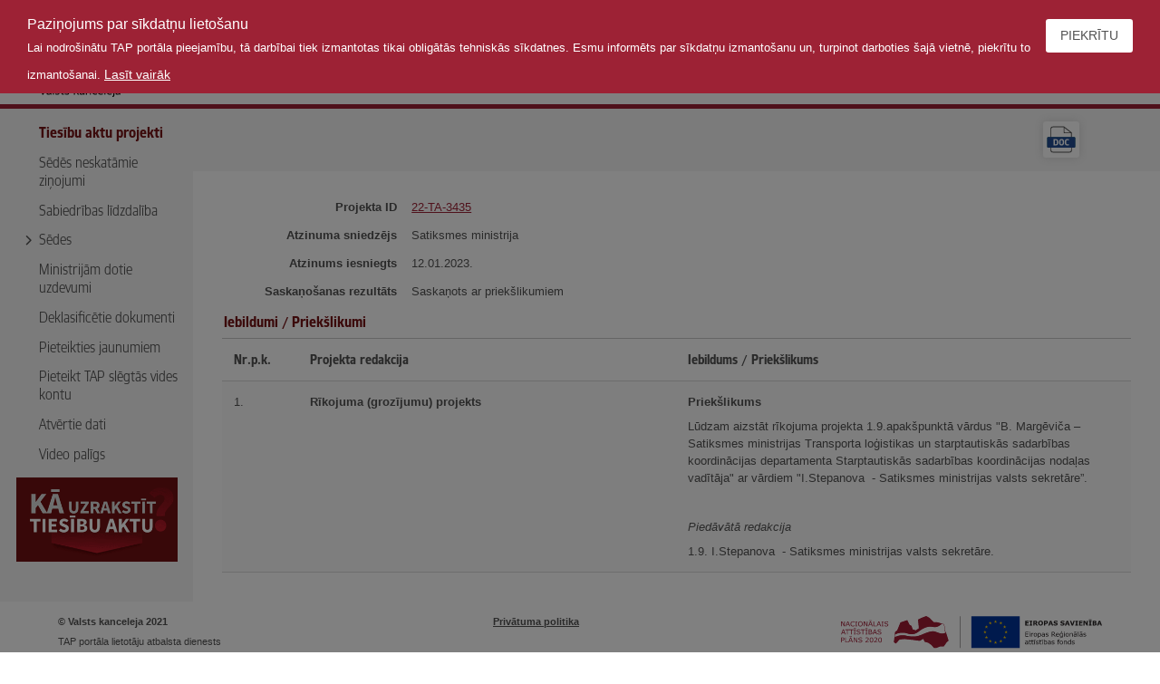

--- FILE ---
content_type: text/html; charset=utf-8
request_url: https://tapportals.mk.gov.lv/reviews/resolutions/85bd9a6c-7576-45e1-b225-82c977e1ca21
body_size: 3922
content:
<!DOCTYPE html><html><head><meta content="text/html; charset=utf-8" http-equiv="Content-Type" /><meta content="IE=edge" http-equiv="X-UA-Compatible" /><link href="/assets/vkp_core/favicon-16x16-2eac9af0eafb9850327ef4eff51ded9acf95d803676e89518022f5e63b6c2d1b.png" rel="icon" sizes="16x16" type="image/png" /><link href="/assets/vkp_core/favicon-32x32-78c73c5598fd306e34814f5f17393265e15fd700c7f0db432393f3e7458efa93.png" rel="icon" sizes="32x32" type="image/png" /><title>Atzinums</title><meta name="csrf-param" content="authenticity_token" />
<meta name="csrf-token" content="aOlmdo0m2JjYIkMSssyXjx8aHOzQ-yD7_vEgcnGssZpA-9wj6OH0K_3i3ezDQ_PonFo1z7oPfFJPNiRMdfOuPA" /><meta content="width=device-width, initial-scale=1.0" name="viewport" /><link rel="stylesheet" href="/assets/vkp_core/vendor-29745ce970dd25ab256e2b5e23923bf24ef412359776ac35aaa1d83e011f44c4.css" media="all" data-turbolinks-track="reload" /><link rel="stylesheet" href="/assets/vkp_core/application-7ef4c1831ad3577bdaea6236e8df7100d2c5dc93186a017791fc37f44d0ee481.css" media="all" data-turbolinks-track="reload" /><link rel="stylesheet" href="/assets/application-4ee255ec4314fb1bcd6ffa51d3bb6d805ad35e0a7b9b279d716f395714493adb.css" media="all" data-turbolinks-track="reload" /><script>
//<![CDATA[
window.gon={};gon.accessibility={"cookie_name":"_vkp_pub_accessibility_tapportals_mk_gov_lv"};gon.select={"no_results":"Nekas nav atrasts","input_too_short":"Lūdzu, ievadiet vienu vai vairākus simbolus","searching":"Meklē..."};gon.ajaxError={"unauthorized":"timeout","loginUrl":"/","notFound":"Ieraksts nav atrasts.","generic":"Apstrāde neveiksmīga."};gon.date_picker={"locale":"lv","allowInput":true,"dateFormat":"d.m.Y.","wrap":true};gon.datetime_picker={"locale":"lv","allowInput":true,"enableTime":true,"dateFormat":"d.m.Y. H:i","wrap":true};gon.time_picker={"locale":"lv","allowInput":true,"enableTime":true,"noCalendar":true,"dateFormat":"H:i","time_24hr":true,"minuteIncrement":30};
//]]>
</script><script src="/assets/vkp_core/vendor-332d10920eecdc35b4bac13b6d6a537c8e062c792449fd860223a2d9144be6ef.js" data-turbolinks-track="reload"></script><script src="/assets/vkp_core/application-6a7e87b0f697847d99187cf6b45adcb7ccf7c7c9cb05fe289e77e8cd3b6ceff6.js" data-turbolinks-track="reload"></script><script src="/assets/application-37726f259b772a5d3eccad2900fc8c4bbd19f2c7520a14585ba98907b2aa5422.js" data-turbolinks-track="reload"></script><script src="/assets/vkp_core/cookiebanner-6cae4957f745f982467a186b54b0f69f1eec1265929099567baa1f7e0ab6f0f6.js" data-bg="" data-close-style="" data-close-text="<a class='btn--secondary btn--icon-with-text btn' href='#'>Piekrītu</a>" data-cookie="allowCookies" data-expires="31556952" data-fg="" data-font-family="" data-height="" data-link="" data-linkmsg="Lasīt vairāk" data-mask="true" data-message="<span class='cookiebanner__header'>Paziņojums par sīkdatņu lietošanu</span><br><span class='cookiebanner__text'>Lai nodrošinātu TAP portāla pieejamību, tā darbībai tiek izmantotas tikai obligātās tehniskās sīkdatnes. Esmu informēts par sīkdatņu izmantošanu un, turpinot darboties šajā vietnē, piekrītu to izmantošanai.</span>" data-moreinfo="/help/privacy_policy" data-moreinfo-class="cookiebanner__moreinfo" data-moreinfo-decoration="" data-padding="" data-position="top" data-text-align="left" id="cookiebanner"></script>

<script>
  $(document).on("turbolinks:load", function(e) {
    var $scope = $("body")

    $scope.find(".cookiebanner").remove()
    $scope.find("#cookiebanner-mask").remove()

    cbinstance = null
    new Cookiebanner()
  })
</script>
</head><body class="grid grid--vertical responsive__menu--allowed"><header class="header grid grid__cell--auto"><div class="header__top-row grid grid--wrap grid__cell--sm--12"><div class="grid grid__cell--sm--4 grid__cell--justify--left grid__cell--align--center header__navigation" data-header-navigation="true"><span class="header__navigation__icon btn btn--icon btn--secondary icon-hamburger"></span></div><div class="header__logo grid grid__cell--justify--left grid__cell--sm--4 grid__cell--md--4 grid__cell--lg--2"><div class="grid header__logo-content grid__cell--sm--12"><a class="grid__cell--sm--8 grid__cell--md--6 grid__cell--lg--10 header__logolink" href="/"></a></div></div><h1 class="header__title grid__cell--sm--12 grid__cell--md--6 grid__cell--lg--6"><div class="header__value">Atzinums</div></h1><div class="grid grid__cell--sm--4 grid__cell--lg--4 grid__cell--justify--right grid--wrap header__user-info"><div class="grid"><div class="grid grid__cell--auto accessibility_actions__block"><div class="grid grid__cell--auto grid__cell--justify--center grid--vertical accessibility-actions__block-item"><div class="grid" data-tooltip-wrapper="true"><span class="icon--primary icon--lg btn--pointer icon icon-contrast tooltipstered" data-tooltip="true" data-tooltip-onclick="true" data-tooltip-target="accessibility-contrast-actions"></span><div class="hidden" data-tooltip-wrapper-target="accessibility-contrast-actions"><div class="btn__sublink" data-accessibility-contrast=""><span>Pamata</span></div><div class="btn__sublink" data-accessibility-contrast="yellow-black"><span>Dzeltens - Melns</span></div><div class="btn__sublink" data-accessibility-contrast="black-yellow"><span>Melns - Dzeltens</span></div></div></div></div><div class="grid grid__cell--auto grid__cell--justify--center grid--vertical accessibility-actions__block-item"><div class="grid" data-tooltip-wrapper="true"><span class="icon--primary icon--lg btn--pointer icon icon-font_size tooltipstered" data-tooltip="true" data-tooltip-onclick="true" data-tooltip-target="accessibility-font-size-actions"></span><div class="hidden" data-tooltip-wrapper-target="accessibility-font-size-actions"><div class="btn__sublink" data-accessibility-font-size="1"><span>Pamata</span></div><div class="btn__sublink" data-accessibility-font-size="1.2"><span>Liels</span></div><div class="btn__sublink" data-accessibility-font-size="1.4"><span>Lielāks</span></div></div></div></div></div><script>new VKP.Tooltips($(".accessibility_actions__block"), { multiple: true, arrow: false, side: "bottom" });
new VKP.Accessibility();</script></div></div></div></header><main class="grid grid__cell--auto grid__cell--fit"><div class="menu grid__cell--sm--12 grid__cell--md--3 grid__cell--lg--2"><div class="grid__cell" data-sticky="true"><div class="simple_tabs__nav__header"><button class="simple_tabs__nav__content simple_tabs__toggler" data-toggle="dropdown-menu"><span class="simple_tabs__toggler__bar"></span><span class="simple_tabs__toggler__bar"></span><span class="simple_tabs__toggler__bar"></span></button><div class="simple_tabs__nav__content simple_tabs__navbar"><ul class="simple_tabs__nav nav"><li skip_empty_submenus="false" id="simple_tabs__nav_legal_acts" class=" simple_tabs__nav__item nav__item simple_tabs__nav__item--active nav__item--active"><a class=" simple_tabs__nav__link nav__link nav__link--selected simple_tabs__nav__link--active nav__link--active" href="/legal_acts"><span>Tiesību aktu projekti</span></a></li><li id="simple_tabs__nav_meeting_invisible_messages" class=" simple_tabs__nav__item nav__item"><a class=" simple_tabs__nav__link nav__link" href="/informative_notices"><span>Sēdēs neskatāmie ziņojumi</span></a></li><li id="simple_tabs__nav_public_participations" class=" simple_tabs__nav__item nav__item"><a class=" simple_tabs__nav__link nav__link" href="/public_participation"><span>Sabiedrības līdzdalība</span></a></li><li id="simple_tabs__nav_meetings" class=" simple_tabs__nav__item nav__item simple_tabs__nav__item--with-submenu nav__item--with-submenu"><a data-toggle="dropdown-menu" class=" simple_tabs__nav__link nav__link simple_tabs__dropdown-toggle " href="#"><span class="icon--collapsed icon icon-arrow-down"></span><span>Sēdes</span></a><div class="simple_tabs__nav__submenu nav__submenu"><ul class="simple_tabs__nav__submenu-list nav__submenu-list"><li subtab="true" id="simple_tabs__nav_meeting_mk" class="nav__submenu-list--1 simple_tabs__nav__item-submenu nav__submenu-item"><a class=" simple_tabs__nav__link-submenu nav__submenu-link" href="/meetings/cabinet_ministers"><span>Ministru kabineta sēdes</span></a></li><li subtab="true" id="simple_tabs__nav_meeting_mkk" class="nav__submenu-list--1 simple_tabs__nav__item-submenu nav__submenu-item"><a class=" simple_tabs__nav__link-submenu nav__submenu-link" href="/meetings/committee_cabinet_ministers"><span>Ministru kabineta komitejas sēdes</span></a></li><li subtab="true" id="simple_tabs__nav_meeting_vss" class="nav__submenu-list--1 simple_tabs__nav__item-submenu nav__submenu-item"><a class=" simple_tabs__nav__link-submenu nav__submenu-link" href="/meetings/state_secretaries"><span>Valsts sekretāru sanāksmes</span></a></li></ul></div></li><li id="simple_tabs__nav_tasks" class=" simple_tabs__nav__item nav__item"><a class=" simple_tabs__nav__link nav__link" href="/tasks"><span>Ministrijām dotie uzdevumi</span></a></li><li id="simple_tabs__nav_declassified_documents" class=" simple_tabs__nav__item nav__item"><a class=" simple_tabs__nav__link nav__link" href="/declassified_documents"><span>Deklasificētie dokumenti</span></a></li><li id="simple_tabs__nav_subscriptions" class=" simple_tabs__nav__item nav__item"><a class=" simple_tabs__nav__link nav__link" href="/subscriptions"><span>Pieteikties jaunumiem</span></a></li><li id="simple_tabs__nav_help_request_internal_account" class=" simple_tabs__nav__item nav__item"><a class=" simple_tabs__nav__link nav__link" href="/help/request_internal_account"><span>Pieteikt TAP slēgtās vides kontu</span></a></li><li id="simple_tabs__nav_help_open_data" class=" simple_tabs__nav__item nav__item"><a class=" simple_tabs__nav__link nav__link" href="/help/open_data"><span>Atvērtie dati</span></a></li><li id="simple_tabs__nav_help_video" class=" simple_tabs__nav__item nav__item"><a class=" simple_tabs__nav__link nav__link" href="/help/video"><span>Video palīgs</span></a></li></ul></div></div><a class="banner grid grid__cell--justify--center" target="_blank" rel="noopener noreferrer" href="https://tai.mk.gov.lv/book/1/chapter/23VK"><img class="grid__cell--sm--10" src="/assets/banner-c7fae6df4c82463496dc41c33bb186d7cb7f38e4da57dfe74dc4b02908ac4947.gif" /></a></div></div><div class="flash-messages" data-main-flash-message-block="true"></div><div class="content grid__cell--sm--12 grid__cell--lg--10"><div class="action-header"><div class="action-header__inner grid grid__cell grid__cell--sm--11 grid--wrap"><div class="action-header--right grid__cell--justify--right grid grid--wrap grid__cell--sm--12"><a action="export-doc" class="btn--icon btn--secondary action-header__spaced--sides btn icon-export-doc" title="Eksportēt" data-tooltip="true" href="/attachments/legal_acts/reviews/additional_documents/1c125715-51de-4b5c-8afb-880fb5a3badb/download"></a></div></div></div><div class="content__inner"><div class="horizontal-labeled-valueset grid grid__cell grid--wrap grid__cell--sm--12 grid__cell--md--10"><div class="horizontal-labeled-valueset__label grid--vertical grid__cell--sm--12 grid__cell--md--3"><b>Projekta ID</b></div><a href="/legal_acts/eaf3dce1-a709-41a0-9b2c-6473e4c8827e" class="horizontal-labeled-valueset__value grid--vertical grid__cell--sm--12 grid__cell--md--9 horizontal-labeled-valueset__value-link" target="_blank" rel="noopener noreferrer">22-TA-3435</a></div><div class="horizontal-labeled-valueset grid grid__cell grid--wrap grid__cell--sm--12 grid__cell--md--10"><div class="horizontal-labeled-valueset__label grid--vertical grid__cell--sm--12 grid__cell--md--3"><b>Atzinuma sniedzējs</b></div><div class="horizontal-labeled-valueset__value grid--vertical grid__cell--sm--12 grid__cell--md--9">Satiksmes ministrija</div></div><div class="horizontal-labeled-valueset grid grid__cell grid--wrap grid__cell--sm--12 grid__cell--md--10"><div class="horizontal-labeled-valueset__label grid--vertical grid__cell--sm--12 grid__cell--md--3"><b>Atzinums iesniegts</b></div><div class="horizontal-labeled-valueset__value grid--vertical grid__cell--sm--12 grid__cell--md--9">12.01.2023.</div></div><div class="horizontal-labeled-valueset grid grid__cell grid--wrap grid__cell--sm--12 grid__cell--md--10"><div class="horizontal-labeled-valueset__label grid--vertical grid__cell--sm--12 grid__cell--md--3"><b>Saskaņošanas rezultāts</b></div><div class="horizontal-labeled-valueset__value grid--vertical grid__cell--sm--12 grid__cell--md--9">Saskaņots ar priekšlikumiem</div></div><h4 class="section-title">Iebildumi / Priekšlikumi</h4><div id="resolution-opinions-list"><div class="grid flextable__header"><div class="flextable__cell grid__cell--sm--12 grid__cell--md--2 grid__cell--lg--1">Nr.p.k.</div><div class="flextable__cell grid__cell--sm--12 grid__cell--md--5">Projekta redakcija</div><div class="flextable__cell grid__cell--sm--12 grid__cell--md--5 grid__cell--lg--6">Iebildums / Priekšlikums</div></div><div class="grid grid--wrap grid--row flextable__row"><div class="flextable__cell grid__cell--sm--12 grid__cell--md--2 grid__cell--lg--1" data-column-header-name="Nr.p.k."><span class="flextable__value">1.</span></div><div class="flextable__cell grid__cell--sm--12 grid__cell--md--5" data-column-header-name="Projekta redakcija"><div class="flextable__value"><div class="opinion__table-subtitle">Rīkojuma (grozījumu) projekts</div><div> </div></div></div><div class="flextable__cell grid__cell--sm--12 grid__cell--md--5 grid__cell--lg--6" data-column-header-name="Iebildums / Priekšlikums"><div class="flextable__value"><div class="opinion__table-subtitle">Priekšlikums</div><div>Lūdzam aizstāt rīkojuma projekta 1.9.apakšpunktā vārdus "B. Margēviča – Satiksmes ministrijas Transporta loģistikas un starptautiskās sadarbības koordinācijas departamenta Starptautiskās sadarbības koordinācijas nodaļas vadītāja" ar vārdiem "I.Stepanova  - Satiksmes ministrijas valsts sekretāre”.<br> </div><div class="opinion__table-chapter">Piedāvātā redakcija</div><div>1.9. I.Stepanova  - Satiksmes ministrijas valsts sekretāre.</div></div></div></div></div></div></div></main><footer class="footer grid grid__cell--auto grid__cell--justify--center"><div class="footer__content grid grid--wrap"><div class="grid--vertical grid__cell--sm--6 grid__cell--md--4 grid__cell--lg--5"><div class="footer__title">© Valsts kanceleja 2021</div><p>TAP portāla lietotāju atbalsta dienests</p><p>tālr.: 67082960, e-pasts: tap.atbalsts@mk.gov.lv</p><p>Versija 06558</p></div><div class="grid grid--vertical grid__cell--sm--6 grid__cell--md--3 grid__cell--lg--4 footer__content__inner"><div class="footer__title link--primary"><a href="/help/privacy_policy">Privātuma politika</a></div></div><div class="grid grid__cell--sm--12 grid__cell--md--5 grid__cell--lg--3 grid__cell--justify--right footer__logo"><img class="footer__logo-image" src="/assets/vkp_core/ERAF-logo-f6887b24dbf199613f0f9207aa6c3ba25c9633603f725b47e9d9a2ff19ac5858.svg" /></div></div></footer><div class="hidden" id="default-confirm-dialog"><span class="modaal__btn-cancel modaal__btn-icon modaal__btn-close  icon icon-cancel" title="Aizvērt" data-tooltip="true" data-modaal-button="close"></span><div class="modaal__confirm-content"></div><div class="grid grid__cell--align--center grid__cell--justify--center"><div class="modaal__action-buttons grid__cell--sm--9"><div class="double-split-column-wrapper"><div class="double-split-column-wrapper__column"><a class="btn btn--primary btn--icon-with-text modaal__btn-ok btn" href=""><div class="grid grid__cell--justify--center"><span class="icon--md icon--with-text grid__cell--auto grid__cell--align--center icon icon-continue"></span><div class="grid__cell--auto grid__cell--align--center">Turpināt</div></div></a></div><div class="double-split-column-wrapper__splitter"></div><div class="double-split-column-wrapper__column"><a class="btn--icon-with-text btn--secondary modaal__btn-cancel btn" href=""><div class="grid grid__cell--justify--center"><span class="icon--md icon--with-text grid__cell--auto grid__cell--align--center icon icon-cancel"></span><div class="grid__cell--auto grid__cell--align--center">Atcelt</div></div></a></div></div></div></div></div></body></html><script>new VKP.HeaderMenu();</script>

--- FILE ---
content_type: application/javascript
request_url: https://tapportals.mk.gov.lv/assets/vkp_core/application-6a7e87b0f697847d99187cf6b45adcb7ccf7c7c9cb05fe289e77e8cd3b6ceff6.js
body_size: 67600
content:
(function(){this.VKP={LOCALE:"lv"}}).call(this),function(){VKP.Confirmation=function(){function t(t,e){null==e&&(e={}),this.options=$.extend({},this.defaults,e),this.$el=t,this.bindModaal()}return t.prototype.defaults={contentSource:"#confirm_dialog",hideClose:!0,startOpen:!0,afterOkCallback:void 0,okCallback:void 0,afterCancelCallback:void 0,cancelCallback:void 0,okPreventDefault:!0,cancelPreventDefault:!0,afterOpenCallback:void 0,afterCallbackDelay:void 0,custom_class:"modaal--confirm grid__cell--sm--10 grid__cell--md--7 grid__cell--lg--5"},t.prototype.bindModaal=function(){var t,e;return e=this.options,(t=this.$el).modaal({content_source:e.contentSource,hide_close:e.hideClose,start_open:e.startOpen,custom_class:e.custom_class,after_callback_delay:e.afterCallbackDelay,after_open:function(n){var i;return null!=(i=e.afterOpenCallback)&&i.call(t),n.on("click",".modaal__btn-ok",function(n){var i,o;return e.okPreventDefault&&n.preventDefault(),null!=(i=e.okCallback)&&i.call(t),t.modaal("close"),null!=(o=e.afterOkCallback)?o.call(t):void 0}),n.on("click",".modaal__btn-cancel",function(n){var i,o;return e.cancelPreventDefault&&n.preventDefault(),null!=(i=e.cancelCallback)&&i.call(t),t.modaal("close"),null!=(o=e.afterCancelCallback)?o.call(t):void 0})},after_close:function(){return $("[data-modaal-scope]").each(function(){if($(this).data("modaal"))return $(this).data("modaal").watch_events()})}})},t}()}.call(this),function(){var t=function(t,e){return function(){return t.apply(e,arguments)}};VKP.Accessibility=function(){function e(e){null==e&&(e=$("body")),this.changeContrast=t(this.changeContrast,this),this.changeFontSize=t(this.changeFontSize,this),this.$context=e,("undefined"!=typeof gon&&null!==gon?gon.accessibility:void 0)&&(this.accessibilityOptions=gon.accessibility||{}),this.setInitial(),this.$context.on("click","[data-accessibility-font-size]",this.changeFontSize),this.$context.on("click","[data-accessibility-contrast]",this.changeContrast)}return e.prototype.setInitial=function(){var t,e,n;if(void 0!==(n=(t=this.accessibilityValues()).font_size)&&this.changeFontSize(void 0,n),void 0!==(e=t.font_contrast))return this.changeContrast(void 0,e)},e.prototype.changeFontSize=function(t,e){var n,i;return void 0!==t?(i=$(t.currentTarget).data("accessibilityFontSize"),this.closeTooltips()):i=e,$("html").css({"font-size":i+"rem"}),(n=this.accessibilityValues()).font_size=i,this.storeAccessibilityValues(n)},e.prototype.changeContrast=function(t,e){var n,i;return void 0!==t?(i=$(t.currentTarget).data("accessibilityContrast"),this.closeTooltips()):i=e,$("body").removeClass(function(t,e){return(e.match(/(^|\s)accessibility--theme-\S+/g)||[]).join(" ")}),i&&$("body").toggleClass("accessibility--theme-"+i),(n=this.accessibilityValues()).font_contrast=i,this.storeAccessibilityValues(n)},e.prototype.accessibilityValues=function(){var t,e;if(t={},void 0!==(e=Cookies.get(this.cookieName())))try{t=JSON.parse(e)}catch(t){0}return t},e.prototype.storeAccessibilityValues=function(t){return Cookies.set(this.cookieName(),JSON.stringify(t),{expires:7,path:"/"})},e.prototype.cookieName=function(){return this.accessibilityOptions.cookie_name||"accessibility"},e.prototype.closeTooltips=function(){var t,e,n,i,o;for(i=[],t=0,e=(n=$.tooltipster.instances()).length;t<e;t++)o=n[t],i.push(o.close());return i},e}()}.call(this),function(){var t=function(t,e){return function(){return t.apply(e,arguments)}};VKP.AjaxErrorHandling=function(){function e(e){null==e&&(e=$(document)),this.onAjaxError=t(this.onAjaxError,this),this.$context=e,("undefined"!=typeof gon&&null!==gon?gon.ajaxError:void 0)&&(this.options=gon.ajaxError||{},this.$context.ajaxError(this.onAjaxError))}return e.prototype.flashContainer=function(){return $(".flash-messages")},e.prototype.onAjaxError=function(t,e){switch(e.status){case 401:return this.unauthorizedError(e);case 403:return this.drawError(e.responseText);case 404:return this.notFoundError();case 0:case 422:break;default:return this.systemError()}},e.prototype.unauthorizedError=function(){var t;return t=encodeURIComponent(this.options.unauthorized),window.location=this.options.loginUrl+"?alert="+t},e.prototype.systemError=function(){return this.drawError(this.options.generic)},e.prototype.notFoundError=function(){return this.drawError(this.options.notFound)},e.prototype.drawError=function(t){var e,n,i,o,r,a;return $(".overlay").remove(),e=$("<div class='flash-message flash-message--alert flash-message--visible' data-behavior='flash-message'>"),n=$("<div class='flash-message__action grid__cell grid__cell--justify--right'>"),i=$("<span data-behaviour='close-flash-message' class='icon icon-cancel icon--md'>"),n.append(i),e.append(n),a=$("<div class='flash-message__icon'>").append($("<span class='icon--lg icon icon-alert'>")),o=$("<div class='flash-message__text flash-message__text--large'>").html(t),r=$("<div class='flash-message__content grid__cell--justify--center'>").append(a).append(o),e.append(r),this.flashContainer().html(e)},e}()}.call(this),function(){VKP.AfterInsertScroll=function(){function t(){}return t.isVisible=function(t){var e;return(e=t.offset().top-$(window).scrollTop())>0&&e<window.innerHeight},t.scrollToItem=function(t){if(!VKP.AfterInsertScroll.isVisible(t))return $("html,body").animate({scrollTop:t.offset().top-100},1500)},t}()}.call(this),function(){var t=function(t,n){function i(){this.constructor=t}for(var o in n)e.call(n,o)&&(t[o]=n[o]);return i.prototype=n.prototype,t.prototype=new i,t.__super__=n.prototype,t},e={}.hasOwnProperty;VKP.Alert=function(e){function n(t,e){null==e&&(e={}),n.__super__.constructor.call(this,t,$.extend({},this.alertDefaults,e))}return t(n,e),n.prototype.alertDefaults={contentSource:"#alert-dialog"},n}(VKP.Confirmation)}.call(this),function(){VKP.AnchorScroller=function(){function t(){this.scrollToAnchorElement()}return t.prototype.scrollToAnchorElement=function(){var t,e;if((e=$(location).attr("hash"))&&(t=$(""+e)))return setTimeout(function(){var e;if((e=VKP.AnchorScroller.elementInvisibleOffset(t))>0)return $("html,body").animate({scrollTop:t.offset().top-e},1500)},500)},t.elementInvisibleOffset=function(t){var e;return(e=$(".action-header")).offset().top+e.innerHeight()-t.offset().top},t}()}.call(this),function(){VKP.CheckboxToggler=function(){function t(t){null==t&&(t=$(document)),t.on("click",n,this.containerClicked)}var e,n;return n="[data-checkbox-toggler-container]",e="[data-checkbox-toggler-target]",t.prototype.containerClicked=function(t){if(!$(t.target).is(":input"))return $(t.currentTarget).find(e).click()},t}()}.call(this),function(){VKP.Cocoon=function(){function t(){$(document).on("click","[data-add-association]",this.addAssociation),$(document).on("click","[data-remove-association]",e)}var e,n,i;return t.prototype.addAssociation=function(t){var e,o,r,a,s,l,c,u,d;return t.preventDefault(),t.stopImmediatePropagation(),s=(o=$(this)).data("associations"),l=o.data("parentClass"),c=(r=o.closest("."+l)).index("."+l),u=o.data("wrapperClass"),d=o.closest("."+u).index("."+u),a="[data-associations='"+s+"'].add_fields:eq("+c+")",e=o.data("restrictedToParent")&&r.length>0?r.find(a):$(a),d>-1&&e.data("association-insertion-node","."+u+":eq("+d+")"),e.click(),o.data("scrollBottom")&&n(),i(!1)},n=function(){return $("[data-scroll-content]").last().get(0).scrollIntoView({behavior:"smooth"})},e=function(){if(2===$("[data-remove-association]").length)return i(!0)},i=function(t){return $("[data-remove-association]").toggleClass("btn--non-clickable",t)},t}()}.call(this),function(){var t=function(t,e){return function(){return t.apply(e,arguments)}};VKP.Collapser=function(){function e(e){null==e&&(e=$(document)),this.toggleCollapsedState=t(this.toggleCollapsedState,this),this.$context=e,this.$context.on("click","[data-collapse-target]",this.toggleCollapsedState)}var n,i;return n="icon-angle-right",i="icon-arrow-down",e.prototype.toggleCollapsedState=function(t){var e,o,r,a;return a=(e=$(t.currentTarget)).data("collapseTarget"),r=e.hasClass(n),e.toggleClass(n,!r).toggleClass(i,r),o=this.$context.find("[data-collapse-recipient='"+a+"']"),r?o.slideDown(400,function(){return o.trigger("collapseShowCompleted")}):o.slideUp(400,function(){return o.trigger("collapseHideCompleted")})},e}()}.call(this),function(){VKP.DatePicker=function(){function t(t){var e,n,i;null==t&&(t=$(document)),this.$context=t,this.holidays=this.dateStrArrayToTimeArray("undefined"!=typeof gon&&null!==gon&&null!=(e=gon.holidayFormatting)?e.holidays:void 0),this.forcedWorkdays=this.dateStrArrayToTimeArray("undefined"!=typeof gon&&null!==gon&&null!=(n=gon.holidayFormatting)?n.forcedWorkdays:void 0),this.$context.find("[data-behavior='date-picker']").each((i=this,function(t,e){var n;return n=("undefined"!=typeof gon&&null!==gon?gon.date_picker:void 0)?gon.date_picker:{},i.initializePicker(e,n)})),this.$context.find("[data-behavior='datetime-picker']").each(function(t){return function(e,n){var i;return i=("undefined"!=typeof gon&&null!==gon?gon.datetime_picker:void 0)?gon.datetime_picker:{},t.clockIconClick($(n)),t.initializePicker(n,i)}}(this)),this.$context.find("[data-behavior='time-picker']").each(function(t){return function(e,n){var i,o;return i=$(n).find("[behavior='time-picker']"),o=("undefined"!=typeof gon&&null!==gon?gon.time_picker:void 0)?gon.time_picker:{},t.clockIconClick($(n)),t.initializePicker(i,o)}}(this))}return t.prototype.clockIconClick=function(t){return t.find(".icon-clock").on("click",this.triggerClockFocus)},t.prototype.triggerClockFocus=function(t){return $(t.currentTarget).parent().siblings("[data-input]").trigger("focus")},t.prototype.dateStrArrayToTimeArray=function(t){return t?t.map(function(t){var e;return(e=new Date(t)).getTime()+6e4*e.getTimezoneOffset()}):[]},t.prototype.formatHolidays=function(t,e,n,i){var o,r;if(!(-1!==this.forcedWorkdays.indexOf(i.dateObj.getTime())))return r=-1!==[6,0].indexOf(i.dateObj.getDay()),o=-1!==this.holidays.indexOf(i.dateObj.getTime()),r||o?i.classList.add("flatpickr-holiday"):void 0},t.prototype.initializePicker=function(t,e){var n;if(!$(t).find("[data-input='true']").hasClass("flatpickr-input"))return e=$.extend({},e,{minDate:$(t).data("minDate"),onDayCreate:this.formatHolidays.bind(this),onOpen:this.setDefaultTime.bind(this),positionElement:this.findPositionElement(t),position:$(t).data("position")}),n=$(t).flatpickr(e),$(t).keydown(function(t){return("Backspace"===t.key||"Delete"===t.key)&&(t.preventDefault(),n.clear())})},t.prototype.findPositionElement=function(t){var e;return e=$(t).data("positionElement"),this.$context.find("[data-date-picker-target='"+e+"']")[0]},t.prototype.setDefaultTime=function(t,e,n){return setTimeout((i=this,function(){return i.calculateDefaultTime(t,n)}),25);var i},t.prototype.calculateDefaultTime=function(t,e){var n,i,o,r,a,s,l;if(i=(n=$(e.element)).data("defaultTime"),void 0!==(l=n.closest("[data-target='time-picker-group']").find("[data-time-from='true']").val())&&i)return o=(s=l.split(":"))[0],r=s[1],i&&0===t.length?(a=new Date(null,null,null,o,r),e.setDate(a.setMinutes(a.getMinutes()+i))):void 0},t}()}.call(this),function(){VKP.DirtyForm=function(){function t(t){null==t&&(t=$(document)),this.$context=t,this.$context.find("["+o+"]").each(function(){return a($(this),{changedClass:"changed",monitorEvent:"change"})})}var e,n,i,o,r,a;return o="data-dirty-check",i="[data-dirty-hidden-field]",r=["lv","lv-LV"],n="Atcelt izmai\u0146as?\n\nJ\u016bsu veikt\u0101s izmai\u0146as netiks saglab\u0101tas.",e="Discard changes?\n\nChanges that you made may not be saved.",t.bindWindowEvents=function(){var t;return t=void 0,$(window).bind("beforeunload",function(e){if(VKP.DirtyForm.isDirty())return t=window.setTimeout(function(){return $(".overlay, .overlay--menu").remove()},50),e.preventDefault(),e.returnValue=""}),$(window).bind("unload",function(){return window.clearTimeout(t)}),$(document).on("cocoon:after-insert",function(t,e){return VKP.DirtyForm.markAsDirty(e)}),$(document).on("cocoon:before-remove",function(t,e){return VKP.DirtyForm.markAsDirty(e)}),$(document).on("submit","[data-dirty-check]",function(){return $(window).unbind("beforeunload")}),$(document).on("click","[data-clear-dirty]",function(){return $(window).unbind("beforeunload")}),$(document).on("turbolinks:click",function(t){if(VKP.DirtyForm.isDirty())return t.preventDefault()})},t.inputChecker=function(t){var e,n,o,r,a;return e=(r=$(t.target)).parents(".dirtyform"),o=r.data("initial"),n=VKP.DirtyForm.inputValue(r),a=t.data.options,o!==n?(e.find(i).val("true"),r.addClass(a.changedClass)):r.removeClass(a.changedClass)},t.markAsDirty=function(t){var e;if("true"===(e=t.closest("form")).attr(o))return e.find(i).val("true")},t.inputValue=function(t){return t.is(":radio,:checkbox")?t.prop("checked"):t.val()},t.isDirty=function(){var t;return t=!1,$("["+o+"]").each(function(){var e,n,o;if("true"!==$(this).find(i).val()){if("undefined"==typeof CKEDITOR||null===CKEDITOR)return t;for(e in o=CKEDITOR.instances)if((n=o[e]).checkDirty()&&n.getData()!==n.element.$.value)return void(t=!0)}else t=!0}),t},t.showAndConfirmDirtyAlert=function(){if(VKP.DirtyForm.isDirty()){if(!confirm(VKP.DirtyForm.confirmAlertText()))return!1;VKP.DirtyForm.resetCkeditorDirtiness()}return!0},t.resetCkeditorDirtiness=function(){var t,e,n;if("undefined"==typeof CKEDITOR||null===CKEDITOR)return!0;for(t in n=CKEDITOR.instances)(e=n[t]).checkDirty()&&e.resetDirty();return!0},t.confirmAlertText=function(){return r.includes(navigator.language)?n:e},a=function(t,e){var n;if(n=$(":input:not("+":submit,:password,:button,:hidden,.ignore-dirty-form"+")",t),!t.hasClass("dirtyform"))return t.addClass("dirtyform"),n.each(function(){return $(this).bind(e.monitorEvent+".dirty_form",{options:e},VKP.DirtyForm.inputChecker).data("initial",VKP.DirtyForm.inputValue($(this))),t.on("submit",function(){var e,n,o,r;if("undefined"!=typeof CKEDITOR&&null!==CKEDITOR){for(e in r=[],o=CKEDITOR.instances)(n=o[e]).checkDirty()&&n.getData()!==n.element.$.value?r.push(t.find(i).val("true")):r.push(void 0);return r}})})},t}()}.call(this),function(){VKP.DynamicOptions=function(){function t(t){var e;null==t&&(t=$(document)),this.$context=t,this.$context.find("[data-behaviour='dynamic-options']").each((e=this,function(){return $el.on("select2:select",function(t){var n,i,o,r;return i=$el.data("dynamicTarget"),o=$(t.currentTarget).val(),"string"==typeof i?(n=$("[data-target='"+i+"']"),r=$el.data("url"),e.reloadChildOptions(o,r,n)):$(i.targets).each(function(t,i){return n=$("[data-target='"+i.target+"']"),r=i.url,e.reloadChildOptions(o,r,n),e.preventRequestCollision()})})}))}return t.prototype.reloadChildOptions=function(t,e,n){return $.get(e,{id:t,code:n.data("code")},(i=this,function(t){var e;return e=i.emptyOptionForSelect(n,t),n.html(e),n.append(t).trigger("change"),i.manuallyTriggerSelectChanges(n)}));var i},t.prototype.emptyOptionForSelect=function(t,e){switch(t.data("blank")){case"optional":return 1===$(e).filter("option").length?null:new Option;case!0:return new Option;default:return null}},t.prototype.manuallyTriggerSelectChanges=function(t){return $(t.data("triggerChange")).each(function(t,e){return $("[data-target='"+e+"']").trigger("select2:select")})},t.prototype.preventRequestCollision=function(){var t;for(t=(new Date).getTime();(new Date).getTime()-t<100;);return console.warn("VKP.DynamicOptions: check if request collision is fixed")},t}()}.call(this),function(){var t=[].indexOf||function(t){for(var e=0,n=this.length;e<n;e++)if(e in this&&this[e]===t)return e;return-1};VKP.Editor=function(){function e(t,e){null==e&&(e={}),this.$element=t,this.options=$.extend({},this.defaults(),e),this.editorConfiguration=("undefined"!=typeof gon&&null!==gon?gon.editor:void 0)?gon.editor:{},this.extraPlugins=[],this.removePlugins=["autolink"],this.editorProperties=this.$element.data("ckeditorBehaviour"),this.toolbar=this.editorToolbar(),this.attachEditor()}return e.prototype.attachEditor=function(){var t,e;return this.contentFilter=new VKP.Editor.ContentFilter(this.toolbar.allowedButtonList(),this.toolbar.removeButtonList(),this.editorProperties),this.options.entities_latin=!1,this.options["toolbar_"+this.toolbar.name()]=this.toolbar.options(),this.options.toolbar=this.toolbar.name(),this.options.removeButtons=this.toolbar.removeButtons(),CKEDITOR.timestamp="1769525143",this.applyTranslations(),this.autogrowOptions(),this.configHelperOptions(),this.nbspOptions(),this.referenceOptions(),this.imageOptions(),this.tableOptions(),this.linkOptions(),this.specialCharOptions(),this.mathOptions(),this.textindentOptions(),this.wordcountOptions(),this.contentDirectionCss(),this.uploadfileOptions(),this.maximizeOptions(),this.disallowEnterOptions(),this.spellcheckerOptions(),this.editorFormSaveOptions(),this.pasteOptions(),this.extraPlugins.push(this.contentFilter.extraPlugins()),this.removePlugins.push(this.contentFilter.removePlugins()),this.isEditorDeveloper()||this.removePlugins.push("elementspath"),this.options.extraPlugins=this.extraPlugins.toString(),this.options.removePlugins=this.removePlugins.toString(),this.options.allowedContent=this.contentFilter.allowedContent(),this.options.disallowedContent=this.contentFilter.disallowedContent(),this.checkReferenceAndLinkPlugins(),CKEDITOR.addCss("ul li{ list-style-position: inside; } ol li{ list-style-position: inside; } .cke_editable p { margin-bottom: 0; margin-top: 0; }"),this.editorProperties.inline?(this.options.title=!1,CKEDITOR.inline(this.$element.attr("id"),this.options)):((t=CKEDITOR.replace(this.$element.attr("id"),this.options)).on("pluginsLoaded",(e=this,function(){return t.addRemoveFormatFilter(function(t){return e.extraRemoveFormatFilter(t)})})),!0===this.editorProperties.disallowEnter&&t.on("paste",function(t){if("undefined"!==t.data.dataValue)return t.data.dataValue=t.data.dataValue.replace(/(\<br ?\/?\>)+/gi,"")})),CKEDITOR.on("instanceReady",function(e){var n,i,o;return n=(t=e.editor).id,i=$(t.ui.contentsElement.$).closest("."+n),o=t.dataProcessor.writer,i.addClass("vkp-editor"),o.indentationChars="",o.lineBreakChars=""})},e.prototype.defaults=function(){return{startupFocus:!0,language:"lv",enterMode:CKEDITOR.ENTER_BR,forcePasteAsPlainText:!0}},e.prototype.editorToolbar=function(){var t;return t="",this.editorProperties.hasOwnProperty("toolbar")&&(t=this.editorProperties.toolbar.allowedButtons),new VKP.Editor.BaseToolbar(t,{isEditorDeveloper:this.isEditorDeveloper(),isSpellchecker:this.isSpellchecker(),isMathEnabled:this.isMathEnabled()})},e.prototype.isEditorDeveloper=function(){return null!=this.editorConfiguration.developer&&!0===this.editorConfiguration.developer},e.prototype.isSpellchecker=function(){return null!=this.editorConfiguration.spellchecker&&!0===this.editorConfiguration.spellchecker.enabled},e.prototype.isMathEnabled=function(){return null!=this.editorConfiguration.math&&!0===this.editorConfiguration.math},e.prototype.checkReferenceAndLinkPlugins=function(){if(t.call(this.toolbar.removeButtonList(),"Link")<0&&t.call(this.toolbar.removeButtonList(),"Reference")<0)return console.error("'Link' and 'Reference' plugins should not be used simultaneously")},e.prototype.applyTranslations=function(){if(this.editorConfiguration.locale)return CKEDITOR.lang.load(this.editorConfiguration.locale,this.options.language,(t=this,function(e,n){var i,o,r,a,s,l;for(i in r=[],o=t.editorConfiguration.values)l=o[i],r.push(function(){var t,e;for(a in e=[],t=l.overrides)s=t[a],n[i]?(n[i][a]||(n[i][a]=s),n[i][a]?e.push(n[i][a]=s):e.push(void 0)):e.push(void 0);return e}());return r}));var t},e.prototype.referenceOptions=function(){var e;if(t.call(this.toolbar.removeButtonList(),"Reference")<0&&(this.extraPlugins.push("reference"),this.editorProperties.hasOwnProperty("allowedRefSelectItems")&&(this.options.references={},this.options.references.defaultRefType=this.editorProperties.defaultRefType,this.options.references.allowedRefSelectItems=this.editorProperties.allowedRefSelectItems,e=this.options.references.allowedRefSelectItems,t.call(e,"internal_document")>=0&&(this.options.references.internalDocument={},this.options.references.internalDocument.referenceTreeUrl=this.options.internalDocumentResourceTreeUrl,delete this.options.internalDocumentResourceTreeUrl,this.options.references.internalDocument.referenceUrl=this.options.internalDocumentResourceUrl,delete this.options.internalDocumentResourceUrl,this.options.references.internalDocument.currentDataNodeId=this.options.internalDocumentResourceId,delete this.options.internalDocumentResourceId),t.call(e,"placeholders")>=0)))return this.options.references.allowedPlaceholders=this.editorProperties.allowedPlaceholders},e.prototype.imageOptions=function(){var e,n,i,o,r,a;if(t.call(this.toolbar.removeButtonList(),"Image")<0)return this.extraPlugins.push(["filebrowser","image2"]),this.removePlugins.push(["image"]),i=$("meta[name=csrf-token]").attr("content"),n=$("meta[name=csrf-param]").attr("content"),(e=this.options).filebrowserBrowseUrl||(e.filebrowserBrowseUrl="/ckeditor/pictures"),this.options.filebrowserUploadUrl=this.options.filebrowserBrowseUrl+"?"+n+"="+encodeURIComponent(i),a=" ",null!=this.editorConfiguration.values&&null!=this.editorConfiguration.values.image&&null!=this.editorConfiguration.values.image.custom&&((o=this.editorConfiguration.values.image.custom).labelUpload&&(r=o.labelUpload),o.previewText&&(a=o.previewText)),this.options.removeDialogTabs="image:Link;image:advanced;",this.options.filebrowserImageBrowseUrl="",this.options.image_previewText=Array(20).join(a),CKEDITOR.on("dialogDefinition",function(t){var e,n,i,o;if(n=t.data.name,e=t.data.definition,"image2"===n)return o=e.onShow,i=function(){var t,e,n,i,o,a,s,l,c,u;if(this.selectPage("Upload"),this.hidePage("Link"),e=this.getParentEditor().lang.image.upload,$("a[title="+e+"].cke_dialog_tab").css("float","left"),$(".cke_dialog_image_url",this.definition.dialog.parts.dialog.$).hide(),this.getContentElement("info","hasCaption").getElement().hide(),this.getContentElement("info","alt").getElement().hide(),r)for(n=0,o=(c=this.definition.dialog.parts.contents.getChildren().$).length;n<o;n++)s=c[n],"Upload"===(t=$(s)).attr("name")&&t.find("label").text(r);for(i=0,a=(u=$(".cke_dialog_ui_radio_input",this.getContentElement("info","align").getElement().$)).length;i<a;i++)l=u[i],["none","center"].includes(l.value)||$(l).parent().hide();if(""!==this.getModel().data.src)return this.selectPage("info")},e.onShow=function(){return o.call(this,arguments),i.call(this,arguments)}})},e.prototype.autogrowOptions=function(){var t,e,n,i;if(this.extraPlugins.push("autogrow"),this.options.autoGrow_onStartup=!0,this.editorProperties.hasOwnProperty("autoGrow")){for(t in n=[],e=this.editorProperties.autoGrow)i=e[t],n.push(this.options["autoGrow_"+t]=i);return n}},e.prototype.pasteOptions=function(){var t;if(this.editorProperties.hasOwnProperty("pasteFilter")){if(null==(t=this.editorProperties.pasteFilter))return;return this.options.forcePasteAsPlainText=!1,this.options.pasteFilter=t}},e.prototype.configHelperOptions=function(){return this.extraPlugins.push("confighelper")},e.prototype.maximizeOptions=function(){if(t.call(this.toolbar.removeButtonList(),"Maximize")<0)return this.extraPlugins.push("maximize")},e.prototype.disallowEnterOptions=function(){if(this.editorProperties.disallowEnter=!1,t.call(this.toolbar.removeButtonList(),"DisallowEnter")<0)return this.editorProperties.disallowEnter=!0,this.extraPlugins.push("donothing"),this.options.keystrokes=[[13,"doNothing"],[CKEDITOR.SHIFT+13,"doNothing"]]},e.prototype.nbspOptions=function(){return this.extraPlugins.push("nbsp")},e.prototype.editorFormSaveOptions=function(){return this.extraPlugins.push("editorformsave")},e.prototype.spellcheckerOptions=function(){if(t.call(this.toolbar.removeButtonList(),"Scayt")<0)return this.options.scayt_autoStartup=!0,this.options.scayt_serviceProtocol=this.editorConfiguration.spellchecker.scheme,this.options.scayt_serviceHost=this.editorConfiguration.spellchecker.hostname,this.options.scayt_servicePort=""+this.editorConfiguration.spellchecker.port,this.options.scayt_servicePath=this.editorConfiguration.spellchecker.path,this.options.scayt_minWordLength=this.editorConfiguration.spellchecker.min_word_length,this.options.scayt_uiTabs="1,0,0",this.options.scayt_disableOptionsStorage=["lang","options"],this.options.scayt_sLang="lv_LV"},e.prototype.tableOptions=function(){if(t.call(this.toolbar.removeButtonList(),"Table")<0)return this.options.removeDialogTabs="table:advanced;tableProperties:advanced;",CKEDITOR.on("instanceReady",function(t){return t.editor.on("insertElement",function(t){var e,n,i,o,r;if("TABLE"===t.data.$.nodeName&&t.data.$.rows){for(r=[],n=0,i=(o=t.data.$.rows[0].cells).length;n<i;n++)e=o[n],r.push(e.style.width=e.offsetWidth+"px");return r}},null,null,15)}),CKEDITOR.on("dialogDefinition",function(t){var e,n,i,o,r;if(n=t.data.name,e=t.data.definition,["table","tableProperties"].includes(n)&&((i=e.getContents("info")).get("txtWidth").default="100",i.get("txtWidthType").default="%",i.get("txtCellPad").default=5,i.get("txtCellSpace").default="0",i.remove("selHeaders"),i.remove("txtCaption"),r=e.onShow,o=function(){var t;return t=CKEDITOR.dialog.getCurrent(),t.getContentElement("info","txtCellPad").getElement().hide(),t.getContentElement("info","txtCellSpace").getElement().hide()},e.onShow=function(){return r.call(this,arguments),o.call(this,arguments)}),"cellProperties"===n)return(i=e.getContents("info")).remove("cellType"),i.remove("rowSpan"),i.remove("colSpan")})},e.prototype.linkOptions=function(){if(t.call(this.toolbar.removeButtonList(),"Link")<0)return this.options.removeDialogTabs="link:upload;link:advanced;",CKEDITOR.on("dialogDefinition",function(t){var e,n,i,o;if(n=t.data.name,e=t.data.definition,"link"===n)return e.getContents("info").remove("browse"),o=e.onShow,e.getContents("target").get("linkTargetType").default="_blank",i=function(){var t;return(t=CKEDITOR.dialog.getCurrent()).getContentElement("info","linkType").getElement().hide(),t.hidePage("target")},e.onShow=function(){return o.call(this,arguments),i.call(this,arguments)}})},e.prototype.extraRemoveFormatFilter=function(t){var e,n,i;return(t.is("span")||t.is("a"))&&(i=t.getParent()),e=t.is("span")&&"true"===t.data("reference")||"true"===t.data("reference-ref-name")||"true"===t.data("reference-extra-text")||i&&i.is("span")&&"true"===i.data("reference"),n=!1,t.is("a")&&(n=i&&i.is("span")&&"true"===i.data("reference")),!(e||n)},e.prototype.textindentOptions=function(){if(t.call(this.toolbar.removeButtonList(),"textindent")<0)return this.extraPlugins.push("textindent"),this.options.enterMode=CKEDITOR.ENTER_P,this.options.indentation="47px"},e.prototype.uploadfileOptions=function(){var e,n,i;if(t.call(this.toolbar.removeButtonList(),"uploadfile")<0)return this.extraPlugins.push("uploadfile"),i=$("meta[name=csrf-token]").attr("content"),n=$("meta[name=csrf-param]").attr("content"),(e=this.options).fileUploadUrl||(e.fileUploadUrl="/ckeditor/file_uploads"),this.options.uploadUrl=this.options.fileUploadUrl+"?"+n+"="+encodeURIComponent(i)},e.prototype.wordcountOptions=function(){if(this.editorProperties.hasOwnProperty("wordcount"))return this.extraPlugins.push("wordcount"),this.options.wordcount={showParagraphs:!1,showWordCount:!1,showCharCount:!0,countSpacesAsChars:!1,countHTML:!1,maxWordCount:-1,hardLimit:!1,maxCharCount:this.editorProperties.wordcount.characterCount}},e.prototype.specialCharOptions=function(){if(t.call(this.toolbar.removeButtonList(),"SpecialChar")<0)return this.options.specialChars=["&#x25a2;","&sect","&copy","@","&reg","&deg;","&euro;","\u25ba","&larr;","&rarr;","&harr;","&lArr;","&rArr;","&hArr;","&asymp;"]},e.prototype.mathJaxHubConfig=function(){return{root:"/assets/mathjax",jax:["input/TeX","output/HTML-CSS","output/PreviewHTML"],showMathMenu:!1,messageStyle:"none",extensions:["tex2jax.js","MathEvents.js","MathZoom.js","MathMenu.js","toMathML.js","TeX/noErrors.js","TeX/noUndefined.js","TeX/AMSmath.js","TeX/AMSsymbols.js","fast-preview.js","AssistiveMML.js","[a11y]/accessibility-menu.js"]}},e.prototype.mathOptions=function(){var e;if(t.call(this.toolbar.removeButtonList(),"Mathjax")<0)return e=VKP.MathJax.mathjax_asset_for(["/mathjax/MathJax.js"]),this.extraPlugins.push("mathjax"),this.options.mathJaxLib=e+"?config=TeX-AMS_HTML.js",this.options.mathJaxHubConfig=JSON.stringify(this.mathJaxHubConfig()),this.options.mathJaxAjaxLoaderJs=VKP.MathJax.mathjax_ajax_loader_js()},e.prototype.contentDirectionCss=function(){return CKEDITOR.on("instanceReady",(t=this,function(e){var n;return e.editor.dataProcessor.writer.selfClosingEnd=">",n=e.editor.document.$.body,t.editorProperties.hasOwnProperty("contentDirection")?n.style.textAlign=t.editorProperties.contentDirection:n.style.textAlign="unset"}));var t},e}(),VKP.Editor.BaseToolbar=function(){function e(t,e){this.allowedButtons=t,this.isEditorDeveloper=e.isEditorDeveloper,this.isSpellchecker=e.isSpellchecker,this.isMathEnabled=e.isMathEnabled}return e.prototype.name=function(){return"vkp_base"},e.prototype.allowedButtonList=function(){return null!=this._allowedButtonList?this._allowedButtonList:this._allowedButtonList=null!=this.allowedButtons?this.allowedButtons.split(","):[]},e.prototype.removeButtons=function(){return null!=this._removeButtons?this._removeButtons:this._removeButtons=this.removeButtonList().toString()},e.prototype.removeButtonList=function(){return null!=this._removeButtonList?this._removeButtonList:this._removeButtonList=null==this.allowedButtons?["Link"]:this.availableButtonList().filter((e=this,function(n){if(t.call(e.mandatoryButtons(),n)<0)if("Scayt"===n){if(!e.isSpellchecker)return n}else if("Mathjax"===n){if(!e.isMathEnabled||t.call(e.allowedButtonList(),n)<0)return n}else if(t.call(e.developerButtons(),n)>=0){if(!e.isEditorDeveloper)return n}else if(t.call(e.allowedButtonList(),n)<0)return n}));var e},e.prototype.availableButtonList=function(){var t,e,n,i,o,r,a,s;for(t=[],e=0,i=(a=this.options()).length;e<i;e++)for(n=0,o=(s=a[e].items).length;n<o;n++)"-"!==(r=s[n])&&t.push(r);return t},e.prototype.developerButtons=function(){return["Source"]},e.prototype.mandatoryButtons=function(){return["Undo","Redo","RemoveFormat","Nbsp"]},e.prototype.options=function(){return[{name:"document",groups:["mode","document","doctools"],items:["Source","Maximize","ExportPdf","EditorFormSave"]},{name:"scayt",items:["Scayt"]},{name:"clipboard",groups:["clipboard","undo"],items:["Cut","Copy","Paste","PasteText","PasteFromWord","-","Undo","Redo"]},{name:"paragraph",groups:["list","indent","blocks","align","bidi"],items:["NumberedList","BulletedList","-","Outdent","Indent","-","JustifyLeft","JustifyCenter","JustifyRight","JustifyBlock","textindent"]},{name:"basicstyles",groups:["basicstyles","cleanup"],items:["Bold","Italic","Underline","Strike","Subscript","Superscript","RemoveFormat","Nbsp"]},{name:"insert",items:["Image","Table","HorizontalRule","SpecialChar"]},{name:"styles",items:["Styles","Format","Font","FontSize"]},{name:"colors",items:["TextColor","BGColor"]},{name:"references",items:["Reference"]},{name:"mathjax",items:["Mathjax"]},{name:"links",items:["Link"]},{name:"disallowenter",items:["DisallowEnter"]},{name:"iframe",items:["Iframe"]}]},e}(),VKP.Editor.ContentFilter=function(){function e(t,e,n){this.alloweButtonList=t,this.removeButtonList=e,this.editorProperties=n}var n,i,o,r,a;return e.FUNCTIONAL_OPTIONS={BGColor:{isallowedContent:{span:{styles:["background-color"]}}},Bold:{disallowedContent:{strong:{}}},BulletedList:{disallowedContent:{ul:{},li:{}}},ExportPdf:{plugins:["exportpdf"]},FontSize:{disallowedContent:{span:{styles:["font-size"]}}},Font:{disallowedContent:{span:{styles:["font-family"]}}},Iframe:{disallowedContent:{iframe:{}}},Image:{disallowedContent:{img:{},div:{styles:["text-align"]}}},Italic:{disallowedContent:{em:{}}},JustifyBlock:{disallowedContent:{div:{styles:["text-align"]}}},JustifyCenter:{disallowedContent:{div:{styles:["text-align"]}}},JustifyRight:{disallowedContent:{div:{styles:["text-align"]}}},JustifyLeft:{disallowedContent:{div:{styles:["text-align"]}}},NumberedList:{disallowedContent:{ol:{},li:{}}},Reference:{disallowedContent:{a:{},font:{},span:{attributes:["!data-reference","!data-reference-*"],styles:["background-color"]}}},Subscript:{disallowedContent:{sub:{}}},Superscript:{disallowedContent:{sup:{}}},Strike:{disallowedContent:{s:{}}},Underline:{disallowedContent:{u:{}}},Table:{plugins:["table","tabletools","tableselection","tableresize"],disallowedContent:{table:{}}},TextColor:{disallowedContent:{span:{styles:["color"]}}},Link:{disallowedContent:{a:{}}},uploadfile:{disallowedContent:{a:{}}}},n=["b","div","em","i","p","s","span","strong","sub","sup","u"],
e.prototype.allowedContent=function(){return this.editorProperties.allowedRefSelectItems&&t.call(this.editorProperties.allowedRefSelectItems,"placeholders")>=0&&(CKEDITOR.dtd.placeholder=1,$.each(n,function(t,e){return CKEDITOR.dtd[e].placeholder=1})),i()},e.prototype.disallowedContent=function(){var t,e,n,i,a,s,l,c;for(t in a=o(),s=this.removeButtonList)e=s[t],(n=this.constructor.FUNCTIONAL_OPTIONS[e])&&n.disallowedContent&&r(a,n.disallowedContent);for(t in l=this.alloweButtonList)if(e=l[t],(n=this.constructor.FUNCTIONAL_OPTIONS[e])&&n.disallowedContent)for(i in c=n.disallowedContent)c[i],delete a[i];return a},e.prototype.extraPlugins=function(){return a(this.constructor,this.alloweButtonList)},e.prototype.removePlugins=function(){return a(this.constructor,this.removeButtonList)},i=function(){return{$1:{elements:CKEDITOR.dtd,attributes:!0,styles:!0,classes:!0}}},o=function(){return{sctipt:{},"h1 h2 h3 h4 h5 h6":{},$99:{elements:CKEDITOR.dtd,attributes:"[on*]"}}},a=function(t,e){var n,i,o,r;for(n in r=[],e)i=e[n],(o=t.FUNCTIONAL_OPTIONS[i])&&o.plugins&&(r=r.concat(o.plugins));return r},r=function(t,e){var n,i;for(n in e)i=e[n],t[n]?Array.isArray(i)||"object"!=typeof i?Array.isArray(i)&&(t[n]=t[n].concat(i)):r(t[n],i):t[n]=i;return t},e}()}.call(this),function(){VKP.EditorAutoSave=function(){function t(t){var n;null==t&&(t={}),n=$.extend({},this.defaults,t),$(document).on("mousedown",function(t){var i;if($(t.target).closest(n.captureClickBlocks).length>0)return(i=$(n.editingFields)).each(function(n){var o,r,a;if(!i[n].contains(t.target))return r=(o=$(i[n]).find("form")).find("textarea"),null!=(a=CKEDITOR.instances[r.attr("id")])&&a.updateElement(),o.attr("enctype")===e?new VKP.RemoteFileUpload(o,{disableButton:!0}):o.submit()})})}var e;return e="multipart/form-data",t.prototype.defaults={editingFields:"[data-editor-field='true']",captureClickBlocks:"header, main, footer, .modaal-wrapper"},t}()}.call(this),function(){VKP.EditorFieldEnabler=function(){function t(t){var e;null==t&&(t={startupFocus:!1}),(e=$("form").find("[data-ckeditor-behaviour]")).length>0&&e.each(function(){return new VKP.Editor($(this),{startupFocus:t.startupFocus})})}return t}()}.call(this),function(){VKP.FileButton=function(){function t(t){null==t&&(t=$(document)),this.$context=t,this.$context.find(".form__input--file-field").each(function(){return $(this).on("change",function(t){var e;return e=t.target.value.split("\\").pop(),$(this).closest("[data-action='file-button']").find("[data-target='file-name']").html(e)})})}return t}()}.call(this),function(){VKP.FileUpload=function(){function t(t){null==t&&(t=$(document)),this.$context=t,this.bindModaal(),this.$context.on("click","[data-action='submit-upload-form']",this.submitForm)}return t.prototype.submitForm=function(t){var e;return t.preventDefault(),t.stopImmediatePropagation(),$(".modaal--form-upload .modaal-container").overlay(),e=$(this).closest(".form--upload"),new VKP.RemoteFileUpload(e)},t.prototype.bindModaal=function(){return this.$context.find("[data-behavior='modal-upload-form']").on("click",function(t){return t.preventDefault(),VKP.currentModal=new VKP.ModalForm($(this),{customClass:"modaal--form modaal--form-upload"})})},t}()}.call(this),function(){VKP.FlextableTogglableRow=function(){function t(t){null==t&&(t=$("body")),this.$context=t,this.$context.on("click","[data-foldable-container]",this.toggleRow)}return t.prototype.toggleRow=function(t){var e;if(!(e=$(t.target)).data("skip-toggle-row")&&!e.data("fold-toggle"))return $(t.currentTarget).find("[data-fold-toggle]:first").click()},t}()}.call(this),function(){var t=function(t,e){return function(){return t.apply(e,arguments)}};VKP.HeaderMenu=function(){function e(){this.toggleNavigation=t(this.toggleNavigation,this),this.$headerNavigationButton=$("[data-header-navigation='true']"),this.$headerNavigationButton.on("click",this.toggleNavigation)}return e.prototype.toggleNavigation=function(){var t,e;return e=$(".menu"),t=this.$headerNavigationButton.find(".header__navigation__icon"),e.is(":visible")?(e.hide(),t.removeClass("icon-cancel"),t.addClass("icon-hamburger")):(e.show(),t.addClass("icon-cancel"),t.removeClass("icon-hamburger"))},e}()}.call(this),function(){VKP.LinkableRow=function(){function t(){this.linkableRow()}return t.prototype.linkableRow=function(){return $(document).on("click","[data-linkable-row]",function(t){var e,n;if(!($(t.target).closest("[data-skip-linkable-row]").length>0))return n=(e=$(t.currentTarget)).data("url"),e.data("linkableTargetBlank")?window.open(n,"_blank"):window.location.href=n})},t}()}.call(this),function(){VKP.MathJax=function(){function t(t){this.options=t,this.bind()}return t.MATJJAX_ASSETS_META_TAG_NAME="mathjax_assets",t.MISSING_MATJJAX_ASSETS_ERROR=Error("Not found "+t.MATJJAX_ASSETS_META_TAG_NAME+" meta tag"),t.mathjax_assets=function(){var t;if(0===(t=$("meta[name="+this.MATJJAX_ASSETS_META_TAG_NAME+"]")).length)throw this.MISSING_MATJJAX_ASSETS_ERROR;return t.attr("content")},t.mathjax_asset_for=function(t){return $.parseJSON(this.mathjax_assets())[t]},t.mathjax_ajax_loader_js=function(){return"function (file,callback) { var name = this.fileName(file); var script = document.createElement('script'); var timeout = MathJax.Callback(['loadTimeout',this,file]); /* Tieto Extensions/Overrides to support asset pipeline */ var mathJaxAssets = "+this.mathjax_assets()+"; var root = this.config.root; var regText = '(' + root + ')?(.*?)(\\\\?.*)?$'; var fileReg = new RegExp(regText, 'g'); var fileMatch = fileReg.exec(file+this.fileRev(name)); var fileRoot = fileMatch[1]; var fileAsset = fileMatch[2]; var fileVersion = fileMatch[3]; this.loading[file] = { callback: callback, timeout: setTimeout(timeout,this.timeout), status: this.STATUS.OK, script: script }; this.loading[file].message = MathJax.Message.File(name); script.onerror = timeout; script.type = 'text/javascript'; /* Tieto Extensions/Overrides to support asset pipeline */ if ( mathJaxAssets.hasOwnProperty(fileAsset) ) { console.log('Requested: ' + fileAsset + ' Returns: ' + mathJaxAssets[fileAsset]); var src = mathJaxAssets[fileAsset] + fileVersion; } else { var src = file+this.fileRev(name); } script.src = src; this.head.appendChild(script); };"},t.prototype.bind=function(){var t,e,n;return t=$("head")[0],n=void 0,(n=document.createElement("script")).type="text/x-mathjax-config",n[window.opera?"innerHTML":"text"]="MathJax.Hub.Config({ root: '/assets/mathjax', jax: ['input/TeX','output/HTML-CSS', 'output/PreviewHTML'], extensions: ['tex2jax.js'], showMathMenu: false }); console.log('Overide MathJax.Ajax.loader.JS ...'); MathJax.Ajax.loader.JS = "+this.constructor.mathjax_ajax_loader_js()+";",t.appendChild(n),e=this.constructor.mathjax_asset_for(["/mathjax/MathJax.js"]),(n=document.createElement("script")).type="text/javascript",n.src=e+"?config=TeX-AMS_HTML.js",t.appendChild(n)},t}()}.call(this),function(){VKP.ModalForm=function(){function t(t,e){null==e&&(e={}),this.options=$.extend({},this.defaults,e),this.$el=e.cloneElement?t.clone():t,this.bindModaal()}var e,n,i,o,r,a,s,l,c,u,d,h,p;return e="[data-modaal-cancel]",n=".modaal__btn-close",i="expand",o="[data-modaal-button='expand']",r="hidden",a=".modaal-container",s="modaal-container-bigger",l="modaal-container-default",c="reduce",u="[data-modaal-button='reduce']",t.prototype.defaults={hideClose:!0,isLocked:!1,startOpen:!0,openExpanded:!1,overlayClose:!1,afterAjaxCallback:void 0,afterOpenCallback:void 0,afterCloseCallback:void 0,customClass:"modaal--form",type:"ajax"},t.prototype.closeButtonsSelector=n+", "+e,t.prototype.bindModaal=function(){var t,e,n;return e=this.options,t=this.$el,$("body").overlay(),t.modaal({content_source:e.content_source||t.data("url"),type:e.type,custom_class:e.customClass,start_open:e.startOpen,hide_close:e.hideClose,is_locked:e.isLocked,overlay_close:e.overlayClose,ajax_success:(n=this,function(i){var r;return null!=(r=e.afterAjaxCallback)&&r.call(t,i),n.bindModaalEvents(i),e.openExpanded&&i.find(o).click(),$(".overlay").remove()}),after_open:function(n){return function(i){var r;return"inline"===e.type&&(n.bindModaalEvents(i),e.openExpanded&&i.find(o).click(),$(".overlay").remove()),null!=(r=e.afterOpenCallback)?r.call(t,i):void 0}}(this),before_close:function(t){return function(e){var n;return null!=(n=t.options.afterCloseCallback)?n.call(t.$el,e,event):void 0}}(this)})},t.prototype.bindModaalEvents=function(t){return this.bindTooltips(),this.bindClose(t),this.bindResize(t)},t.prototype.bindClose=function(t){var n;return t.find(this.closeButtonsSelector).on("click",(n=this,function(t){var e;return(e=$(t.currentTarget)).data("showDirtyAlertOnClose")?VKP.DirtyForm.showAndConfirmDirtyAlert()?(VKP.DirtyForm.resetCkeditorDirtiness(),n.closeModal(e)):void 0:(VKP.DirtyForm.resetCkeditorDirtiness(),n.closeModal(e))})),$(e).removeAttr("disabled")},t.prototype.closeModal=function(t){if(this.$el.modaal("close"),t.hasClass(e))return t.attr("disabled",!0)},t.prototype.bindResize=function(t){var e;return $(a).hasClass(s)?p(t,c):p(t,i),d(t).on("click",(e=this,function(){return e.expandModal(t)})),h(t).on("click",function(e){return function(){return e.reduceModal(t)}}(this))},t.prototype.expandModal=function(t){if(!d(t).hasClass(r))return p(t,c),$(a).toggleClass(s,l)},t.prototype.reduceModal=function(t){if(!h(t).hasClass(r))return p(t,i),$(a).toggleClass(s,l)},t.prototype.bindTooltips=function(){var t;return t=$(".modaal-wrapper").css("zIndex"),new VKP.Tooltips($("[data-tooltip=true]"),{zIndex:t})},d=function(t){return t.find(o)},h=function(t){return t.find(u)},p=function(t,e){switch(e){case i:return h(t).addClass(r),d(t).removeClass(r);case c:return d(t).addClass(r),h(t).removeClass(r)}},t}()}.call(this),function(){$.fn.overlay=function(t){var e;return null==t&&(t={}),e=this.map(function(e,n){var i,o,r,a,s,l,c,u;return o=(i=$(n)).position(),u=$.extend({position:"absolute",top:o.top,left:o.left,height:i.outerHeight(),width:i.outerWidth(),"z-index":null!=(a=t.zIndex)?a:1100,"background-color":"rgba(255, 255, 255, 0.7)"},t.css),(null==(s=t.spinner)||s)&&(l="spinner",-1!==i.attr("class").indexOf("modaal")&&(l+=" spinner--modaal"),c=$("<div class='overlay__wrapper' data-sticky=true> <div class='"+l+"' /><div>")),(r=$("<div class='overlay' />")).css(u),r.html(c),r.insertBefore(n),r.addClass(t.class),new VKP.StickyElement(r),r}),{remove:function(){return e.map(function(t,e){return e.remove()})}}}}.call(this),function(){var t=function(t,e){return function(){return t.apply(e,arguments)}};VKP.Pagination=function(){function e(){var e;this.paginateWithinContainer=t(this.paginateWithinContainer,this),(e=$("body")).data("vkpPagination")||(e.data("vkpPagination",this),e.on("click","[data-pagination-number]",this.submitForm),e.on("click","[data-paginate-within-container]",this.paginateWithinContainer))}return e.prototype.submitForm=function(t){var e,n;return n=$(t.currentTarget).data("paginationNumber"),(e=$(t.currentTarget).closest("[data-pagination-number-form]")).find("[data-pagination-number-field]").val(n),e.submit()},e.prototype.paginateWithinContainer=function(t){var e,n;return t.preventDefault(),e=$(t.currentTarget),n=$(e.data("paginateWithinContainer")),this.loadWithinContainer(n,e.prop("href"))},e.prototype.loadWithinContainer=function(t,e){var n;return n=t.overlay(),new RemoteContent.Loader(t,{force:!0,urlGetter:function(){return e},successCallback:t.globalBinds,completeCallback:n.remove})},e}()}.call(this),function(){VKP.RemoteFileUpload=function(){function t(t,e){var n;null==e&&(e={}),n=new FormData(t[0]),e.disableButton&&this.manuallyDisableButton(t),$.ajax({url:t.attr("action"),method:t.attr("method"),data:n,contentType:!1,processData:!1})}return t.prototype.manuallyDisableButton=function(t){var e;return(e=t.find(":submit")).attr("disabled",!0),e.val(e.data("disableWith"))},t}()}.call(this),function(){$.fn.scrollElementIntoCenter=function(){var t;return t=this.offset().top-($(window).innerHeight()/2-this.height()/2),$("html, body").animate({scrollTop:t},700)}}.call(this),function(){var t=function(t,e){return function(){return t.apply(e,arguments)}};VKP.Search=function(){function e(){this.loadModal=t(this.loadModal,this),$("[data-search-modal-form]").on("click",this.loadModal),$("[data-search-remove-preview-item]").on("click",this.removeSearchItem),$("[data-search-automatic]").on("change",this.submitSearchForm),$("[data-search-form]").on("submit",this.listOverlay)}return e.prototype.loadModal=function(t){return t.preventDefault(),new VKP.ModalForm($(t.currentTarget),{customClass:"modaal--form modaal--compact",afterAjaxCallback:(e=this,function(t){return new VKP.DatePicker,new VKP.Select,t.on("click","[data-search-clear-form]",e.clearSearchForm)})});var e},e.prototype.removeSearchItem=function(t){var e,n;return t.preventDefault(),n=$(t.target).closest("form"),(e=$(t.target).closest("[data-search-preview-item]")).fadeOut(500,function(){return e.remove(),0===n.find("[data-search-preview-item]").length&&n.append($("<input>").attr("type","hidden").attr("name","clear_cache_key").val("true")),n.submit()})},e.prototype.clearSearchForm=function(t){var e;return t.preventDefault(),(e=$(t.target).closest("form")).find("input:not([data-search-ignore-clear])").val(""),e.find("select").val("").trigger("change")},e.prototype.submitSearchForm=function(){return $(this).parents("[data-search-form]").submit()},e.prototype.listOverlay=function(){return $(".content").overlay()},e}()}.call(this),function(){VKP.Select=function(){function t(t){null==t&&(t=$(document)),this.$context=t,this.appendSelect(),this.appendArrowForMultiselect()}var e,n,i;return t.prototype.placeholderOptions=function(t){var e;return e={disabledPlaceholder:t.data("disabledPlaceholder"),enabledPlaceholder:t.data("placeholder")},t.prop("disabled")&&(e.placeholder=e.disabledPlaceholder),e},t.prototype.appendSelect=function(){var t;return t=this,this.$context.find("[data-action='select']").each(function(){var n,o,r;return $(this).data("ignoreSelected")&&(n=$.fn.select2.amd.require("Select2IgnoreSelectedDataAdapter")),o=$.extend({},{width:"100%",theme:"default vkp-select",dataAdapter:n,language:{noResults:function(){return gon.select.no_results},inputTooShort:(r=this,function(){return $(r).data("input-too-short")||gon.select.input_too_short}),searching:function(){return gon.select.searching}}},t.placeholderOptions($(this))),$(this).data("remote")&&(o.minimumInputLength=1,o.ajax={url:$(this).data("url"),dataType:"json",delay:250,params:{contentType:"application/json"},data:function(t){var e,n;return n={},(e=$(this).attr("params"))&&$.each(JSON.parse(e),function(t,e){return $.each(Object.keys(e),function(t,i){return n[i]=e[i]})}),$.extend(t,n)},processResults:function(t){return{results:$.map(t,function(t){var e;return e={text:t.value,id:t.id},null!=t.data&&(e.data=t.data),e})}}},o.templateSelection=function(t){return null!=t.data&&$.each(t.data,function(e,n){return $(t.element).attr("data-"+e,n)}),t.text}),$(this).select2(o).on("updateDisabledPlaceholder",function(t){return $(t.currentTarget).prop("disabled")?o.placeholder=o.disabledPlaceholder:o.placeholder=o.enabledPlaceholder,$(this).select2(o)}).on("select2:open",function(){return i($(this).next(".select2")),$(this).next(".select2")}).on("select2:close",function(){return e($(this).next(".select2"))}).on("select2:select select2:unselect",function(){if($(this).attr("multiple"))return t.appendArrowForMultiselect(),e($(this).next(".select2"))})})},t.prototype.appendArrowForMultiselect=function(){return this.$context.find("[data-action='select']").each(function(){if($(this).attr("multiple"))return $(this).next(".select2").find(".select2-selection__rendered").append(n())})},i=function(t){return $(t).find(".select2-selection__arrow").addClass("select2-selection__arrow--opened")},e=function(t){return $(t).find(".select2-selection__arrow").removeClass("select2-selection__arrow--opened")},n=function(){return"<span class='select2-selection__arrow' role='presentation'><b role='presentation'></b></span>"},t}()}.call(this),$.fn.select2.amd.define("Select2IgnoreSelectedDataAdapter",["select2/utils","select2/data/select"],function(t,e){function n(t,e){n.__super__.constructor.call(this,t,e)}return t.Extend(n,e),n.prototype.query=function(t,e){var n=[],i=this;this.$element.children().each(function(){var e=$(this);if((e.is("option")||e.is("optgroup"))&&1!=e[0].selected){var o=i.item(e),r=i.matches(t,o);null!==r&&n.push(r)}}),e({results:n})},n}),function(){VKP.SimpleTabs=function(){function t(t){null==t&&(t=$(document)),this.$context=t,this.$context.find(".nav__submenu:empty").each(function(){return $(this).siblings(".nav__link").find(".icon").hide()}),this.$context.find("[data-toggle='dropdown-menu']").on("menuexpanded",function(){return $(this).find(".icon").removeClass("icon--collapsed icon--force-collapse")}),this.$context.find("[data-toggle='dropdown-menu']").on("menucollapsed",function(){return $(this).find(".icon").addClass("icon--collapsed icon--force-collapse")})}return t}()}.call(this),function(){VKP.StickyElement=function(){function t(t){var e;null==t&&(t=$(document)),this.$context=t,e=this.$context.find("[data-sticky]"),Stickyfill.add(e)}return t.destroy=function(t){var e;return null==t&&(t=$(document)),e=t.find("[data-sticky]"),Stickyfill.remove(e)},t}()}.call(this),function(){VKP.TextareaAutosize=function(){function t(t){var e;null==t&&(t=$(document)),this.$context=t,e=this.$context.find("[data-autosize]"),autosize(e)}return t}()}.call(this),function(){VKP.Togglable=function(){function t(t){null==t&&(t=$(document)),this.$context=t,this.$context.find("[data-behaviour='togglable']").each(function(){var t;return t=$("[data-togglable-target='"+$(this).data("togglable-goal-target")+"']"),e($(this),t),$(this).on("change",function(){return e($(this),t)})})}var e,n,i,o;return e=function(t,e){return"checkbox"===t.attr("type")?n(t,e):i(t,e)},n=function(t,e){return o(e,!t.is(":checked"))},i=function(t,e){var n;return n=!t.val(),o(e,n)},o=function(t,e){return t.toggleClass("hidden",e)},t}()}.call(this),function(){var t=function(t,e){return function(){return t.apply(e,arguments)}};VKP.TogglableRadio=function(){function e(e){null==e&&(e=$(document)),this.radioButtonChanged=t(this.radioButtonChanged,this),this.$context=e,this.$context.find("[data-togglable-radio]").on("change",this.radioButtonChanged)}return e.prototype.radioButtonChanged=function(t){var e,n,i,o,r,a,s,l,c,u,d,h,p,f;for(i=(e=$(t.currentTarget)).val(),h=e.data("togglableRadio"),f=e.data("togglableRadioWrapper"),p=e.data("togglableRadioSibling"),r=0,s=(c=(n=f?e.closest(f):this.$context).find(h)).length;r<s;r++)o=c[r],this.toggleEelements(o,i);for(d=[],a=0,l=(u=n.find(p)).length;a<l;a++)o=u[a],d.push(this.toggleEelements(o,i));return d},e.prototype.toggleEelements=function(t,e){var n,i;return n=$(t),i=String(n.data("togglableRadioCondition"))!==String(e),n.toggleClass("hidden",i)},e}()}.call(this),function(){VKP.TogglableSelect=function(){function t(t){var o;null==t&&(t=$(document)),this.$context=t,o=this,this.$context.find("[data-behaviour='togglable-select']").each(function(){var t;return(t=$(this)).on("select2:select",function(r){var a,s,l,c;return l=$(r.currentTarget).val(),t.data(e)?(s=t.data(e)===l,o.toggleHiddenTarget(t,s)):t.data(n)?(a=t.data(n),s=Array.isArray(a)?!a.some(function(t){return t===l}):a!==l,o.toggleHiddenTarget(t,s)):t.data(i)?(c=t.data(i),$.get(c,{id:l},function(e){return o.toggleHiddenTarget(t,"true"===e)})):o.toggleHiddenTarget(t,"true"===l)})})}var e,n,i;return e="selectGoalHiddenValue",n="selectGoalVisibleValue",i="url",t.prototype.toggleHiddenTarget=function(t,e){return $("[data-select-target='"+t.data("select-goal-target")+"']").toggleClass("hidden",e)},t}()}.call(this),function(){VKP.Tooltips=function(){function t(t,e){var n;this.$container=t,null==e&&(e={}),setTimeout((n=this,function(){return n.options=e,n.initialiseStandartTooltips(),n.initializeOnClickTooltips(),n.initializeOnclickAjaxTooltips()}),0)}var e,n,i;return i={animation:"grow",debug:!1,side:["bottom","top","right","left"],theme:"tooltipster-vkp",updateAnimation:"none",zIndex:98},n=$.extend({},i,{trigger:"custom",triggerOpen:{click:!0,touchstart:!0,tap:!0},triggerClose:{click:!0,tap:!0},contentAsHTML:"true",interactive:!0,zIndex:99}),e=["maxWidth"],t.initializeSelect2Tooltips=function(t){return null==t&&(t={}),setTimeout(function(){var e,n,i,o,r;for(r=[],n=0,i=(o=$("[data-select2-tooltip]")).length;n<i;n++)e=o[n],r.push(VKP.Tooltips.select2Tooltipster($(e),t));return r},0),$(document).on("change","[data-select2-tooltip]",function(e){return VKP.Tooltips.select2Tooltipster($(e.currentTarget),t)})},t.select2Tooltipster=function(t,e){var n;return null==e&&(e={}),(n=t.next(".select2-container").find("[title]")).tooltipster($.extend({},i,e)).tooltipster("content",n.attr("title"))},t.prototype.bindDirectOnContainer=function(){return this.options.bindDirectOnContainer},t.prototype.initialiseStandartTooltips=function(){return this.findElements({dataAttributeValue:"tooltip",addBack:!0}).tooltipster($.extend({},i,this.options,{functionInit:function(t,n){var i;if(i=$(n.origin).attr("data-tooltipster"))return $.each(JSON.parse(i),function(n,i){if(e.includes(n))return t.option(n,i)})}}))},t.prototype.initializeOnClickTooltips=function(){var t,e,o,r,a,s,l,c,u,d;for(d=[],c=0,u=(e=this.findElements({dataAttributeValue:"tooltipOnclick",additionalDataValue:"tooltip"})).length;c<u;c++)l=e[c],s=(t=$(l)).closest("[data-tooltip-onclick]").outerWidth(),this.options.minWidth=s,(a=this.options).arrow||(a.arrow=!1),t.data("hover")&&(this.options.triggerOpen=$.extend({},n.triggerOpen,{mouseenter:!0}),this.options.triggerClose=$.extend({},n.triggerClose,{mouseleave:!0})),d.push(t.tooltipster($.extend({},i,n,{contentCloning:!0,content:(r=t.closest("[data-tooltip-wrapper]"),o=t.data("tooltipTarget"),o?r.find("[data-tooltip-wrapper-target='"+o+"']").toArray().map(function(t){return $(t).html()}).join(""):t.html()),functionReady:function(t){return function(e,n){return $(n.tooltip).find("[data-tooltip-shadowed-link]").on("click",t.clickOriginalLink)}}(this)},this.options)));return d},t.prototype.initializeOnclickAjaxTooltips=function(){var t,e,o,r,a,s,l;for(l="<span class='spinner spinner--block'/>",s=[],r=0,a=(e=this.findElements({dataAttributeValue:"tooltipOnclickAjax"})).length;r<a;r++)o=e[r],t=$(o),s.push(t.tooltipster($.extend({},i,n,this.options,{content:l,functionBefore:function(e,n){var i;return e.content(l),i=$(n.event.target),t=i.closest("[data-tooltip-onclick-ajax]"),$.get(t.data("url"),function(t){return e.content($(t))})},functionPosition:function(e,n,i){var o,r,a;return t.data("matchContainer")&&(o=$(t.data("matchContainer")),i.coord.left=o.offset().left,i.size.width=o.width(),i.size.height=void 0),(a=t.data("justifyRightContainer"))&&($(e.content()),o=$(a),r=parseInt(o.css("padding-left")),o.offset().left,i.coord.left=o.width()+r+o.offset().left-i.size.width),i}})));return s},t.prototype.findElements=function(t){var e,n;return null==t&&(t={}),n={additionalDataValue:null,addBack:!1},t=$.extend({},n,t),this.bindDirectOnContainer()&&this.$container.data(t.dataAttributeValue)?this.$container:(e=this.dasherizeDataAttribute(t.additionalDataValue)+this.dasherizeDataAttribute(t.dataAttributeValue),t.addBack?this.$container.find(e).addBack(e):this.$container.find(e))},t.prototype.dasherizeDataAttribute=function(t){return t?"[data-"+t.split(/(?=[A-Z])/).join("-").toLowerCase()+"]":""},t.prototype.clickOriginalLink=function(t){var e;return t.preventDefault(),t.stopPropagation(),e=$(t.currentTarget).attr("href"),$("main").find("[href='"+e+"']").click()},t}()}.call(this),function(){var t=function(t,e){return function(){return t.apply(e,arguments)}};VKP.TreeselectBase=function(){function e(e){this.processSubmission=t(this.processSubmission,this),this.processNonCharacterInput=t(this.processNonCharacterInput,this),this.searchSubmitted=t(this.searchSubmitted,this),this.fetchSelectedIds=t(this.fetchSelectedIds,this),this.updateSelectedValues=t(this.updateSelectedValues,this),this.removePreviewItem=t(this.removePreviewItem,this),this.addItem=t(this.addItem,this),this.removeItem=t(this.removeItem,this),this.itemSelected=t(this.itemSelected,this),this.actions=t(this.actions,this),this.$tree=e.tree,this.$overlayTarget=e.overlayTarget,this.$withGhostForm=e.withGhostForm,this.$currentModalForm=e.currentModalForm,this.actions()}return e.prototype.selectedElementClass="tree__el--selected",e.prototype.treeSelectSearch=".treeselect__search",e.prototype.actions=function(){return this.$tree.on("click","[data-treeselect-item]",this.itemSelected),this.$tree.on("click","[data-treeselect-remove-item]",this.removePreviewItem),this.$tree.on("submit",this.treeSelectSearch,this.searchSubmitted),this.$tree.on("keyup",this.treeSelectSearch,this.processNonCharacterInput),this.$tree.on("keypress",this.treeSelectSearch,this.processSubmission),this.$tree.on("paste",this.treeSelectSearch,this.processSubmission)},e.prototype.itemSelected=function(t){var e;return(e=$(t.currentTarget)).data("treeselectSelected")?this.removeItem(e):this.addItem(e)},e.prototype.removeItem=function(t,e){var n;return n=e||t.data("id"),t.data("treeselectSelected",!1),t.closest("[data-tree-item-content]").removeClass(this.selectedElementClass),this.$tree.find("[data-treeselect-preview-item='"+n+"']").remove(),this.updateSelectedValues()},e.prototype.addItem=function(t){var e;return t.data("treeselectSelected",!0),t.closest("[data-tree-item-content]").addClass(this.selectedElementClass),(e=$(this.$tree.find("[data-treeselect-preview-placeholder]").html())).attr("data-treeselect-preview-item",t.data("id")),e.append(t.text()),this.$tree.find("[data-treeselect-preview-list]").append(e),this.updateSelectedValues()},e.prototype.removePreviewItem=function(t){var e,n;return n=$(t.currentTarget).closest("[data-treeselect-preview-item]").data("treeselectPreviewItem"),e=this.$tree.find("[data-id='"+n+"']"),this.removeItem(e,n)},e.prototype.updateSelectedValues=function(){var t,e;return e=this.fetchSelectedIds(),(t=$("[data-treeselect-select]")).val(e).trigger("change"),setTimeout(function(){return t.trigger("select2:unselect")},1)},e.prototype.fetchSelectedIds=function(){return $.map(this.$tree.find("[data-treeselect-preview-item]"),function(t){return $(t).data("treeselectPreviewItem")})},e.prototype.searchSubmitted=function(t){var e,n,i;return t.preventDefault(),clearTimeout(this.$timer),e=this.$overlayTarget.overlay(),(n=$(t.currentTarget).find("input")).prop("disabled",!0),$.ajax({url:n.attr("action"),method:n.attr("method"),data:{query:n.val(),selected_ids:this.fetchSelectedIds()},success:(i=this,function(t){if(i.$tree.html(t),i.$withGhostForm)return i.initializeModal(),i.$currentModalForm.bindClose(i.$tree)}),complete:e.remove})},e.prototype.initializeModal=function(){return new VKP.Tree(this.$tree),new VKP.Tooltips(this.$tree,{zIndex:$(".modaal-wrapper").css("zIndex")}),this.focusSearchInput()},e.prototype.focusSearchInput=function(){var t,e;if((e=this.$tree.find(".form__input--autosearch")).setSelectionRange)return t=e.value.length,e.focus(),e.setSelectionRange(t,t)},e.prototype.processNonCharacterInput=function(t){var e,n,i;if(i=t.originalEvent.key,e=["Backspace","Delete"],n=$(t.currentTarget).find("input").val().length,e.includes(i)||0===n)return this.processSubmission(t)},e.prototype.processSubmission=function(t){var e,n;return clearTimeout(this.$timer),n=this,e=function(){return n.searchSubmitted(t)},this.$timer=setTimeout(e,600)},e}()}.call(this),function(){VKP.FlashMessages=function(){function t(t){null==t&&(t=$(document)),this.$context=t,this.bindEffects()}var e;return t.prototype.bindEffects=function(){return this.$context.find("[data-behavior='flash-message']").each(function(){return e(this,"flash-message--visible")}),this.$context.find(".flash-message--success").delay(1e3).fadeOut(500),this.$context.on("click","[data-behaviour='close-flash-message']",this.close)},t.prototype.close=function(){return $(this).closest("[data-behavior='flash-message']").remove()},e=function(t,e){return setTimeout(function(){return $(t).addClass(e)},100)},t}()}.call(this),function(){$.rails.allowAction=function(t){return void 0===t.attr("data-confirm")||($.rails.showConfirmDialog(t),!1)},$.rails.confirmed=function(t){t.removeAttr("data-confirm"),t.trigger("click.rails"),t.data("forceConfirmClickEvent")&&t.trigger("click"),t.trigger("confirm:ok")},$.rails.showConfirmDialog=function(t,e){var n,i,o;return null==e&&(e={}),n=t,e=$.extend({},{contentSource:$("#default-confirm-dialog"),afterCallbackDelay:0,afterOpenCallback:function(){return $(".modaal__confirm-content").html(n.data("confirm"))},okCallback:function(){var e;if($.rails.confirmed(t),e=t.data("overlayTarget"))return $(e).overlay()}},e),null!=(o=t.data("confirmOkPreventDefault"))&&(e.okPreventDefault=o),null!=(i=t.data("confirmCancelPreventDefault"))&&(e.cancelPreventDefault=i),new VKP.Confirmation(t,e)}}.call(this),function(){var t=function(t,e){return function(){return t.apply(e,arguments)}};VKP.Session=function(){function e(e,n){var a;null==n&&(n=$(o)),this.extendSession=t(this.extendSession,this),this.handleCurrentStatus=t(this.handleCurrentStatus,this),this.$context=n,$.extend(this.options,this.defaults,e),("undefined"!=typeof gon&&null!==gon?gon.sessionTimeout:void 0)&&(a=gon.sessionTimeout||{},$.extend(this.options,this.defaults,a)),this.$context.on("click",r,this.closeNoticeMessage),this.$context.on("click",i,this.extendSession),this.newTimeout(this.options.statusCheckAfter)}var n,i,o,r,a;return e.prototype.defaults={statusCheckAfter:0,statusPath:""},e.prototype.options={},o="[data-behavior='session-notice']",a="flash-message--visible",r="[data-behaviour='close-flash-message']",i="[data-session-extend='true']",e.prototype.newTimeout=function(t){return null==t&&(t=this.options.statusCheckAfter),null!=this.timeout&&clearTimeout(this.timeout),this.timeout=setTimeout(this.handleCurrentStatus,t)},e.prototype.handleCurrentStatus=function(){var t,e,n;return e={sessionOk:(n=this,function(t){var e;return e=t.statusCheckAfter,n.closeNoticeMessage(),n.newTimeout(e)}),sessionEnding:function(t){return function(e){return t.showNoticeMessage(e),t.newTimeout(e.statusCheckAfter)}}(this)},t=function(t){if(t.status.match(/^(sessionEnding|sessionOk)$/))return e[t.status](t)},$.ajax({method:"get",url:this.options.statusPath,success:t})},e.prototype.extendSession=function(t){var e,n;return t.preventDefault(),null!=this.timeout&&clearTimeout(this.timeout),this.closeNoticeMessage(),e=t.currentTarget.getAttribute("href"),$.ajax({method:"post",url:e,success:(n=this,function(t){var e;return e=t.statusCheckAfter,n.newTimeout(e)}),error:function(t){if(422===t.status)return window.location.href="/"}})},e.prototype.showNoticeMessage=function(t){return $(o+" .flash-message__text").html(t.messageText),n($(o),a)},n=function(t,e){return setTimeout(function(){return $(t).addClass(e)},100)},e.prototype.closeNoticeMessage=function(){return $(o).removeClass(a)},e}()}.call(this),function(){var t;(t=this.VKP).Structuralizer||(t.Structuralizer={}),VKP.Structuralizer.Preview=function(){function t(t){var n;null==t&&(t=$(document)),this.bindPreventNavigationOnErrorReference(),this.bindNavigationOnInternalDocumentReference(),new VKP.AnchorScroller,t.find(e).each((n=this,function(t,e){return n.setClassifiedPosition($(e))}))}var e,n;return n="data-reference",e="[data-classified-indicator='true']",t.prototype.bindPreventNavigationOnErrorReference=function(){return $("["+n+"-error=true]").on("click",function(t){return t.preventDefault()})},t.prototype.bindNavigationOnInternalDocumentReference=function(){return $("["+n+"=true]["+n+"-type='internal_document']["+n+"-error!=true]").on("click",function(t){var e,n;return t.preventDefault(),e=(n=$(this).find("a").attr("href").split("/"))[n.length-1],window.open(window.location.pathname+"#data-node-preview--"+e,"_blank")})},t.prototype.setClassifiedPosition=function(t){var e,n,i,o,r;if(i=t.data("id"),n=$("#data-node-preview--"+i),e=t.siblings(":last"),"0px"===t.css("marginLeft"))return o=$(".content").offset().left-t.offset().left,r=parseInt(n.css("paddingTop")||0)+parseInt(e.css("paddingTop")||0)+1,t.css({"margin-left":o+7,top:r})},t}()}.call(this),function(){var t=function(t,e){return function(){return t.apply(e,arguments)}};VKP.Tree=function(){function e(e,n){null==e&&(e=$(document)),null==n&&(n={}),this.resetEmphasizedContent=t(this.resetEmphasizedContent,this),this.setEmphasizedContent=t(this.setEmphasizedContent,this),this.toggleSublist=t(this.toggleSublist,this),this.togglerClicked=t(this.togglerClicked,this),e.find("[data-toggle-tree]").on("click",this.togglerClicked),
e.on("click","[data-tree-modal-form-open-link]",this.loadModal),e.on("mouseenter","[data-tree-actions]",this.setEmphasizedContent),e.on("mouseleave","[data-tree-actions]",this.resetEmphasizedContent),n.showOnlyActive&&this.markActiveSublists(e)}return e.prototype.collapsedClass="tree__el--collapsed",e.prototype.iconCollapsedClass="icon-angle-right",e.prototype.iconExpandedClass="icon-arrow-down",e.prototype.sublist="[data-tree-sublist]",e.prototype.itemBlock="[data-tree-item-block]",e.prototype.contentEmphasizedClass="tree__content--emphasized",e.prototype.markActiveSublists=function(t){var e,n,i,o,r,a,s;for(n=(e=t.find("[data-item-emphasized=true]")).parents(this.sublist),e.prev("[data-toggle-tree]").attr("data-expanded","true"),n.each(function(t,e){return $(e).siblings(this.itemBlock).find("[data-toggle-tree]").attr("data-expanded","true")}),a=[],i=0,o=(r=$("[data-toggle-tree]:not([data-expanded])")).length;i<o;i++)s=r[i],a.push(this.toggleSublist(s));return a},e.prototype.togglerClicked=function(t){return this.toggleSublist(t.currentTarget)},e.prototype.toggleSublist=function(t){var e,n,i,o;return n=(e=$(t)).find("[data-tree-icon]"),o=(i=e.closest(this.itemBlock)).siblings(this.sublist),n.toggleClass(this.iconCollapsedClass).toggleClass(this.iconExpandedClass),i.toggleClass(this.collapsedClass),o.slideToggle("fast")},e.prototype.loadModal=function(t){return t.preventDefault(),VKP.currentModal=new VKP.ModalForm($(t.currentTarget),{cloneElement:!0,customClass:"modaal--form modaal--compact",afterAjaxCallback:function(t){return t.modalGlobalBinds()}})},e.prototype.setEmphasizedContent=function(t){return this.emphasizedContent(t.currentTarget,"add")},e.prototype.resetEmphasizedContent=function(t){return this.emphasizedContent(t.currentTarget,"remove")},e.prototype.emphasizedContent=function(t,e){var n;if(!(n=$(t).parent().find("[data-tree-item-content]")).data("itemEmphasized"))return"add"===e?n.addClass(this.contentEmphasizedClass):n.removeClass(this.contentEmphasizedClass)},e}()}.call(this);

--- FILE ---
content_type: image/svg+xml
request_url: https://tapportals.mk.gov.lv/assets/vkp_core/ERAF-logo-f6887b24dbf199613f0f9207aa6c3ba25c9633603f725b47e9d9a2ff19ac5858.svg
body_size: 69400
content:
<?xml version="1.0" encoding="UTF-8"?>
<svg version="1.1" viewBox="0 0 955.31 196.88" xmlns="http://www.w3.org/2000/svg"><defs><clipPath id="bq"><path transform="translate(-597.9,-356.92)" d="M 0,595.28 H 841.89 V 0 H 0 Z"/></clipPath><clipPath id="bf"><path transform="translate(-612.85,-351.08)" d="M 0,595.28 H 841.89 V 0 H 0 Z"/></clipPath><clipPath id="au"><path transform="translate(-627.18,-356.72)" d="M 0,595.28 H 841.89 V 0 H 0 Z"/></clipPath><clipPath id="am"><path transform="translate(-639.91,-352.89)" d="M 0,595.28 H 841.89 V 0 H 0 Z"/></clipPath><clipPath id="al"><path transform="translate(-657.43,-351.96)" d="M 0,595.28 H 841.89 V 0 H 0 Z"/></clipPath><clipPath id="ak"><path transform="translate(-676.32,-351.96)" d="M 0,595.28 H 841.89 V 0 H 0 Z"/></clipPath><clipPath id="aj"><path transform="translate(-685.49,-352.89)" d="M 0,595.28 H 841.89 V 0 H 0 Z"/></clipPath><clipPath id="ai"><path transform="translate(-704.4,-360.92)" d="M 0,595.28 H 841.89 V 0 H 0 Z"/></clipPath><clipPath id="ah"><path transform="translate(-713.33,-347.86)" d="M 0,595.28 H 841.89 V 0 H 0 Z"/></clipPath><clipPath id="ag"><path transform="translate(-725.52,-347.86)" d="M 0,595.28 H 841.89 V 0 H 0 Z"/></clipPath><clipPath id="af"><path transform="translate(-740.21,-347.86)" d="M 0,595.28 H 841.89 V 0 H 0 Z"/></clipPath><clipPath id="ae"><path d="M 0,595.28 H 841.89 V 0 H 0 Z"/></clipPath><clipPath id="ad"><path transform="translate(-761.01,-351.91)" d="M 0,595.28 H 841.89 V 0 H 0 Z"/></clipPath><clipPath id="ac"><path transform="translate(-773.89,-352.89)" d="M 0,595.28 H 841.89 V 0 H 0 Z"/></clipPath><clipPath id="ab"><path transform="translate(-577.2,-316.97)" d="M 0,595.28 H 841.89 V 0 H 0 Z"/></clipPath><clipPath id="aa"><path d="M 0,595.28 H 841.89 V 0 H 0 Z"/></clipPath><clipPath id="z"><path transform="translate(-590.86,-324.97)" d="M 0,595.28 H 841.89 V 0 H 0 Z"/></clipPath><clipPath id="y"><path transform="translate(-599.06,-321.87)" d="M 0,595.28 H 841.89 V 0 H 0 Z"/></clipPath><clipPath id="x"><path transform="translate(-610.22,-321.94)" d="M 0,595.28 H 841.89 V 0 H 0 Z"/></clipPath><clipPath id="w"><path transform="translate(-620.46,-319.38)" d="M 0,595.28 H 841.89 V 0 H 0 Z"/></clipPath><clipPath id="v"><path transform="translate(-632.27,-319.8)" d="M 0,595.28 H 841.89 V 0 H 0 Z"/></clipPath><clipPath id="u"><path transform="translate(-647.81,-326.35)" d="M 0,595.28 H 841.89 V 0 H 0 Z"/></clipPath><clipPath id="t"><path transform="translate(-659.58,-322.96)" d="M 0,595.28 H 841.89 V 0 H 0 Z"/></clipPath><clipPath id="s"><path transform="translate(-669.83,-331.67)" d="M 0,595.28 H 841.89 V 0 H 0 Z"/></clipPath><clipPath id="r"><path d="M 0,595.28 H 841.89 V 0 H 0 Z"/></clipPath><clipPath id="q"><path transform="translate(-686.44,-321.87)" d="M 0,595.28 H 841.89 V 0 H 0 Z"/></clipPath><clipPath id="p"><path transform="translate(-698.88,-316.97)" d="M 0,595.28 H 841.89 V 0 H 0 Z"/></clipPath><clipPath id="o"><path transform="translate(-708.02,-319.38)" d="M 0,595.28 H 841.89 V 0 H 0 Z"/></clipPath><clipPath id="n"><path d="M 0,595.28 H 841.89 V 0 H 0 Z"/></clipPath><clipPath id="m"><path transform="translate(-723.73,-319.38)" d="M 0,595.28 H 841.89 V 0 H 0 Z"/></clipPath><clipPath id="l"><path transform="translate(-735.54,-319.8)" d="M 0,595.28 H 841.89 V 0 H 0 Z"/></clipPath><clipPath id="k"><path transform="translate(-574.44,-297.84)" d="M 0,595.28 H 841.89 V 0 H 0 Z"/></clipPath><clipPath id="j"><path transform="translate(-584.34,-295.52)" d="M 0,595.28 H 841.89 V 0 H 0 Z"/></clipPath><clipPath id="i"><path transform="translate(-591.41,-295.52)" d="M 0,595.28 H 841.89 V 0 H 0 Z"/></clipPath><clipPath id="h"><path d="M 0,595.28 H 841.89 V 0 H 0 Z"/></clipPath><clipPath id="g"><path transform="translate(-605.32,-298.25)" d="M 0,595.28 H 841.89 V 0 H 0 Z"/></clipPath><clipPath id="f"><path transform="translate(-612.77,-295.52)" d="M 0,595.28 H 841.89 V 0 H 0 Z"/></clipPath><clipPath id="e"><path d="M 0,595.28 H 841.89 V 0 H 0 Z"/></clipPath><clipPath id="d"><path transform="translate(-626.6,-300.36)" d="M 0,595.28 H 841.89 V 0 H 0 Z"/></clipPath><clipPath id="dd"><path transform="translate(-636.84,-297.84)" d="M 0,595.28 H 841.89 V 0 H 0 Z"/></clipPath><clipPath id="de"><path transform="translate(-648.65,-298.25)" d="M 0,595.28 H 841.89 V 0 H 0 Z"/></clipPath><clipPath id="df"><path transform="translate(-662.59,-307.47)" d="M 0,595.28 H 841.89 V 0 H 0 Z"/></clipPath><clipPath id="da"><path transform="translate(-670.27,-300.32)" d="M 0,595.28 H 841.89 V 0 H 0 Z"/></clipPath><clipPath id="db"><path transform="translate(-682.71,-295.43)" d="M 0,595.28 H 841.89 V 0 H 0 Z"/></clipPath><clipPath id="dc"><path transform="translate(-692.18,-297.84)" d="M 0,595.28 H 841.89 V 0 H 0 Z"/></clipPath><clipPath id="cw"><path transform="translate(-704.07,-298.25)" d="M 0,595.28 H 841.89 V 0 H 0 Z"/></clipPath><clipPath id="cv"><path transform="translate(-169.33,-226.65)" d="M 0,595.28 H 841.89 V 0 H 0 Z"/></clipPath><clipPath id="cu"><path transform="translate(-191.66,-226.65)" d="M 0,595.28 H 841.89 V 0 H 0 Z"/></clipPath><clipPath id="ct"><path transform="translate(-216.07,-227.61)" d="M 0,595.28 H 841.89 V 0 H 0 Z"/></clipPath><clipPath id="cs"><path transform="translate(-239.7,-231.89)" d="M 0,595.28 H 841.89 V 0 H 0 Z"/></clipPath><clipPath id="cr"><path transform="translate(-262.04,-226.65)" d="M 0,595.28 H 841.89 V 0 H 0 Z"/></clipPath><clipPath id="cq"><path transform="translate(-283.77,-233.19)" d="M 0,595.28 H 841.89 V 0 H 0 Z"/></clipPath><clipPath id="cp"><path transform="translate(-303.76,-226.65)" d="M 0,595.28 H 841.89 V 0 H 0 Z"/></clipPath><clipPath id="co"><path transform="translate(-322.27,-230.04)" d="M 0,595.28 H 841.89 V 0 H 0 Z"/></clipPath><clipPath id="cn"><path transform="translate(-346.25,-231.89)" d="M 0,595.28 H 841.89 V 0 H 0 Z"/></clipPath><clipPath id="cm"><path transform="translate(-371.96,-226.65)" d="M 0,595.28 H 841.89 V 0 H 0 Z"/></clipPath><clipPath id="cl"><path transform="translate(-395.72,-230.38)" d="M 0,595.28 H 841.89 V 0 H 0 Z"/></clipPath><clipPath id="ck"><path transform="translate(-435.67,-238.16)" d="M 0,595.28 H 841.89 V 0 H 0 Z"/></clipPath><clipPath id="cj"><path transform="translate(-453.78,-231.78)" d="M 0,595.28 H 841.89 V 0 H 0 Z"/></clipPath><clipPath id="ci"><path transform="translate(-479.96,-239.7)" d="M 0,595.28 H 841.89 V 0 H 0 Z"/></clipPath><clipPath id="ch"><path transform="translate(-499.34,-231.78)" d="M 0,595.28 H 841.89 V 0 H 0 Z"/></clipPath><clipPath id="cg"><path transform="translate(-542.8,-226.65)" d="M 0,595.28 H 841.89 V 0 H 0 Z"/></clipPath><clipPath id="cf"><path transform="translate(-563.67,-231.78)" d="M 0,595.28 H 841.89 V 0 H 0 Z"/></clipPath><clipPath id="ce"><path transform="translate(-590.58,-226.65)" d="M 0,595.28 H 841.89 V 0 H 0 Z"/></clipPath><clipPath id="cd"><path transform="translate(-612.7,-233.17)" d="M 0,595.28 H 841.89 V 0 H 0 Z"/></clipPath><clipPath id="cc"><path transform="translate(-636.9,-238.16)" d="M 0,595.28 H 841.89 V 0 H 0 Z"/></clipPath><clipPath id="cb"><path transform="translate(-659.38,-226.65)" d="M 0,595.28 H 841.89 V 0 H 0 Z"/></clipPath><clipPath id="ca"><path d="M 0,595.28 H 841.89 V 0 H 0 Z"/></clipPath><clipPath id="bz"><path d="M 0,595.28 H 841.89 V 0 H 0 Z"/></clipPath><clipPath id="by"><path d="M 0,595.28 H 841.89 V 0 H 0 Z"/></clipPath><clipPath id="bx"><path transform="translate(-350.09,-331.16)" d="M 0,595.28 H 841.89 V 0 H 0 Z"/></clipPath><clipPath id="bw"><path transform="translate(-347.88,-341.4)" d="M 0,595.28 H 841.89 V 0 H 0 Z"/></clipPath><clipPath id="bv"><path transform="translate(-211.79,-329.73)" d="M 0,595.28 H 841.89 V 0 H 0 Z"/></clipPath><clipPath id="bu"><path transform="translate(-351.77,-301.12)" d="M 0,595.28 H 841.89 V 0 H 0 Z"/></clipPath><clipPath id="bt"><path transform="translate(-73.164,-345.5)" d="M 0,595.28 H 841.89 V 0 H 0 Z"/></clipPath><clipPath id="bs"><path transform="translate(-83.631,-350.81)" d="M 0,595.28 H 841.89 V 0 H 0 Z"/></clipPath><clipPath id="br"><path transform="translate(-99.928,-346.48)" d="M 0,595.28 H 841.89 V 0 H 0 Z"/></clipPath><clipPath id="bp"><path transform="translate(-107.24,-345.5)" d="M 0,595.28 H 841.89 V 0 H 0 Z"/></clipPath><clipPath id="bo"><path transform="translate(-120.22,-352.26)" d="M 0,595.28 H 841.89 V 0 H 0 Z"/></clipPath><clipPath id="bn"><path transform="translate(-135.27,-345.5)" d="M 0,595.28 H 841.89 V 0 H 0 Z"/></clipPath><clipPath id="bm"><path transform="translate(-145.73,-350.81)" d="M 0,595.28 H 841.89 V 0 H 0 Z"/></clipPath><clipPath id="bl"><path transform="translate(-160.14,-345.5)" d="M 0,595.28 H 841.89 V 0 H 0 Z"/></clipPath><clipPath id="bk"><path transform="translate(-168.81,-350.81)" d="M 0,595.28 H 841.89 V 0 H 0 Z"/></clipPath><clipPath id="bj"><path transform="translate(-179.43,-345.5)" d="M 0,595.28 H 841.89 V 0 H 0 Z"/></clipPath><clipPath id="bi"><path transform="translate(-192.32,-349.36)" d="M 0,595.28 H 841.89 V 0 H 0 Z"/></clipPath><clipPath id="bh"><path transform="translate(-71.295,-328.49)" d="M 0,595.28 H 841.89 V 0 H 0 Z"/></clipPath><clipPath id="bg"><path transform="translate(-85.703,-335.1)" d="M 0,595.28 H 841.89 V 0 H 0 Z"/></clipPath><clipPath id="be"><path transform="translate(-96.532,-335.1)" d="M 0,595.28 H 841.89 V 0 H 0 Z"/></clipPath><clipPath id="bd"><path transform="translate(-103.12,-323.17)" d="M 0,595.28 H 841.89 V 0 H 0 Z"/></clipPath><clipPath id="bc"><path transform="translate(-116.01,-327.03)" d="M 0,595.28 H 841.89 V 0 H 0 Z"/></clipPath><clipPath id="bb"><path transform="translate(-128.54,-335.1)" d="M 0,595.28 H 841.89 V 0 H 0 Z"/></clipPath><clipPath id="ba"><path transform="translate(-135.13,-323.17)" d="M 0,595.28 H 841.89 V 0 H 0 Z"/></clipPath><clipPath id="az"><path transform="translate(-146.52,-327.26)" d="M 0,595.28 H 841.89 V 0 H 0 Z"/></clipPath><clipPath id="ay"><path transform="translate(-157.81,-328.49)" d="M 0,595.28 H 841.89 V 0 H 0 Z"/></clipPath><clipPath id="ax"><path transform="translate(-173.4,-327.03)" d="M 0,595.28 H 841.89 V 0 H 0 Z"/></clipPath><clipPath id="aw"><path transform="translate(-69.82,-310.24)" d="M 0,595.28 H 841.89 V 0 H 0 Z"/></clipPath><clipPath id="av"><path transform="translate(-82.621,-300.85)" d="M 0,595.28 H 841.89 V 0 H 0 Z"/></clipPath><clipPath id="at"><path transform="translate(-91.289,-306.16)" d="M 0,595.28 H 841.89 V 0 H 0 Z"/></clipPath><clipPath id="as"><path transform="translate(-107.46,-300.85)" d="M 0,595.28 H 841.89 V 0 H 0 Z"/></clipPath><clipPath id="ar"><path transform="translate(-120.88,-304.71)" d="M 0,595.28 H 841.89 V 0 H 0 Z"/></clipPath><clipPath id="aq"><path transform="translate(-139.12,-300.85)" d="M 0,595.28 H 841.89 V 0 H 0 Z"/></clipPath><clipPath id="ap"><path transform="translate(-148.54,-303.49)" d="M 0,595.28 H 841.89 V 0 H 0 Z"/></clipPath><clipPath id="ao"><path transform="translate(-162.78,-300.85)" d="M 0,595.28 H 841.89 V 0 H 0 Z"/></clipPath><clipPath id="an"><path transform="translate(-172.2,-303.49)" d="M 0,595.28 H 841.89 V 0 H 0 Z"/></clipPath></defs><g transform="translate(-83.464,-294.99)"><rect transform="translate(83.464,294.99)" width="955.31" height="196.88" fill="#fff"/><path transform="matrix(1.3333,0,0,-1.3333,0,793.71)" d="m420.52 373.72h132.72v-88.482h-132.72z" fill="#039"/><g fill="#fc0"><path transform="matrix(1.3333,0,0,-1.3333,645.41,321.11)" d="m0 0 2.801 2.046 2.801-2.046-1.069 3.31 2.848 2.04h-3.506l-1.074 3.344-1.072-3.349-3.504 5e-3 2.845-2.04z"/><path transform="matrix(1.3333,0,0,-1.3333,626.08,326.3)" d="m0 0 2.803 2.043 2.799-2.043-1.065 3.306 2.842 2.045h-3.504l-1.076 3.345-1.07-3.348-3.506 3e-3 2.841-2.045z"/><path transform="matrix(1.3333,0,0,-1.3333,615.68,328.88)" d="m0 0-1.074-3.351-3.506 2e-3 2.846-2.042-1.069-3.304 2.803 2.045 2.799-2.045-1.065 3.304 2.84 2.042h-3.504z"/><path transform="matrix(1.3333,0,0,-1.3333,610.49,357.05)" d="m0 0 2.799-2.04-1.063 3.305 2.842 2.042h-3.506l-1.072 3.348-1.07-3.357-3.508 9e-3 2.844-2.042-1.065-3.305z"/><path transform="matrix(1.3333,0,0,-1.3333,617.11,372)" d="m0 0-1.07 3.349-1.075-3.355-3.505 6e-3 2.845-2.048-1.068-3.305 2.803 2.048 2.799-2.048-1.065 3.305 2.84 2.048z"/><path transform="matrix(1.3333,0,0,-1.3333,631.28,386.17)" d="m0 0-1.072 3.347-1.071-3.348-3.507 1e-3 2.841-2.042-1.06-3.307 2.801 2.047 2.795-2.047-1.061 3.307 2.842 2.042z"/><path transform="matrix(1.3333,0,0,-1.3333,650.58,391.3)" d="m0 0-1.072 3.349-1.074-3.349h-3.504l2.843-2.042-1.066-3.305 2.803 2.042 2.799-2.042-1.069 3.305 2.844 2.042z"/><path transform="matrix(1.3333,0,0,-1.3333,669.88,386.17)" d="m0 0-1.074 3.347-1.074-3.348-3.498 1e-3 2.837-2.042-1.06-3.307 2.795 2.047 2.806-2.047-1.068 3.307 2.844 2.042z"/><path transform="matrix(1.3333,0,0,-1.3333,684.05,372)" d="m0 0-1.076 3.349-1.078-3.355-3.498 6e-3 2.841-2.048-1.066-3.305 2.801 2.048 2.799-2.048-1.065 3.305 2.842 2.048z"/><path transform="matrix(1.3333,0,0,-1.3333,693.85,352.59)" d="m0 0h-3.504l-1.074 3.352-1.07-3.353-3.51 1e-3 2.844-2.043-1.065-3.305 2.801 2.048 2.801-2.048-1.071 3.305z"/><path transform="matrix(1.3333,0,0,-1.3333,678.88,340.42)" d="m0 0 2.801 2.044 2.799-2.044-1.065 3.307 2.842 2.042h-3.5l-1.076 3.345-1.078-3.351-3.498 6e-3 2.841-2.042z"/><path transform="matrix(1.3333,0,0,-1.3333,668.5,314.71)" d="m0 0-1.068-3.352-3.508 9e-3 2.84-2.051-1.061-3.304 2.803 2.048 2.793-2.048-1.063 3.304 2.844 2.051h-3.51z"/></g><g fill="#231f20"><path transform="matrix(1.3333,0,0,-1.3333,770.61,329.89)" d="m0 0h-9.441v13.053h9.441v-2.525h-6.093v-2.253h5.655v-2.524h-5.655v-3.227h6.093z"/><path transform="matrix(1.3333,0,0,-1.3333,783.78,329.89)" d="m0 0h-7.645v2.314h2.139v8.424h-2.139v2.315h7.645v-2.315h-2.139v-8.424h2.139z"/><path transform="matrix(1.3333,0,0,-1.3333,797.2,317.82)" d="m0 0c0 0.327-0.067 0.607-0.201 0.842-0.135 0.233-0.365 0.417-0.693 0.552-0.228 0.093-0.494 0.15-0.797 0.17-0.305 0.021-0.659 0.032-1.062 0.032h-1.218v-3.516h1.034c0.538 0 0.988 0.026 1.35 0.079 0.362 0.052 0.667 0.172 0.912 0.36 0.234 0.18 0.404 0.38 0.513 0.6 0.108 0.219 0.162 0.513 0.162 0.881m5.251-9.056h-4.111l-3.551 4.786h-1.56v-4.786h-3.348v13.053h5.645c0.772 0 1.435-0.044 1.989-0.131 0.556-0.088 1.076-0.278 1.561-0.57 0.491-0.292 0.881-0.671 1.171-1.135 0.289-0.465 0.433-1.048 0.433-1.749 0-0.965-0.223-1.751-0.67-2.358-0.448-0.609-1.085-1.114-1.915-1.517z" clip-path="url(#bq)"/><path transform="matrix(1.3333,0,0,-1.3333,817.14,325.6)" d="m0 0c0.327 0.397 0.569 0.866 0.728 1.407 0.157 0.54 0.236 1.176 0.236 1.906 0 0.784-0.091 1.451-0.272 1.999-0.181 0.55-0.418 0.994-0.71 1.334-0.297 0.35-0.641 0.604-1.03 0.762-0.389 0.157-0.793 0.237-1.214 0.237-0.426 0-0.829-0.077-1.206-0.228-0.377-0.152-0.722-0.403-1.038-0.754-0.293-0.328-0.53-0.779-0.715-1.354-0.183-0.577-0.276-1.245-0.276-2.004 0-0.778 0.09-1.439 0.268-1.986 0.178-0.546 0.413-0.992 0.706-1.337 0.292-0.344 0.633-0.598 1.025-0.762 0.392-0.163 0.804-0.245 1.236-0.245 0.433 0 0.844 0.083 1.236 0.25 0.391 0.166 0.733 0.424 1.026 0.775m4.462 3.305c0-2.08-0.596-3.733-1.788-4.957-1.193-1.225-2.841-1.837-4.945-1.837-2.098 0-3.743 0.612-4.935 1.837-1.192 1.224-1.788 2.877-1.788 4.957 0 2.098 0.596 3.757 1.788 4.975 1.192 1.219 2.837 1.827 4.935 1.827 2.092 0 3.738-0.608 4.936-1.827 1.197-1.218 1.797-2.877 1.797-4.975" clip-path="url(#bf)"/><path transform="matrix(1.3333,0,0,-1.3333,836.24,318.08)" d="m0 0c0 0.368-0.1 0.684-0.298 0.949-0.198 0.266-0.43 0.45-0.692 0.556-0.351 0.14-0.693 0.217-1.026 0.231-0.334 0.015-0.777 0.023-1.333 0.023h-0.578v-3.902h0.964c0.573 0 1.045 0.036 1.416 0.105 0.371 0.07 0.682 0.21 0.934 0.42 0.216 0.186 0.372 0.41 0.468 0.669 0.097 0.26 0.145 0.576 0.145 0.949m3.48 0.075c0-0.584-0.102-1.155-0.306-1.714-0.205-0.557-0.497-1.027-0.877-1.407-0.521-0.514-1.1-0.902-1.74-1.166-0.64-0.263-1.437-0.394-2.389-0.394h-2.095v-4.251h-3.366v13.052h5.54c0.83 0 1.529-0.071 2.1-0.215 0.569-0.142 1.073-0.357 1.511-0.644 0.527-0.345 0.928-0.786 1.206-1.323 0.278-0.538 0.416-1.184 0.416-1.938" clip-path="url(#au)"/><path transform="matrix(1.3333,0,0,-1.3333,853.21,323.18)" d="m0 0-1.605 4.677-1.607-4.677zm5.195-5.031h-3.476l-0.909 2.638h-4.831l-0.91-2.638h-3.392l4.822 13.052h3.874z" clip-path="url(#am)"/><path transform="matrix(1.3333,0,0,-1.3333,876.57,324.42)" d="m0 0c0-1.286-0.545-2.331-1.635-3.134-1.09-0.804-2.57-1.206-4.44-1.206-1.081 0-2.024 0.096-2.827 0.285-0.804 0.191-1.556 0.431-2.258 0.724v3.129h0.368c0.696-0.555 1.475-0.982 2.337-1.279 0.861-0.298 1.69-0.448 2.485-0.448 0.204 0 0.473 0.018 0.807 0.053 0.333 0.035 0.604 0.094 0.814 0.175 0.258 0.105 0.47 0.237 0.636 0.394 0.167 0.159 0.25 0.392 0.25 0.702 0 0.287-0.121 0.534-0.363 0.741-0.243 0.207-0.598 0.366-1.066 0.477-0.491 0.117-1.009 0.227-1.556 0.329-0.546 0.103-1.059 0.233-1.538 0.39-1.099 0.356-1.889 0.841-2.371 1.451-0.483 0.611-0.724 1.369-0.724 2.275 0 1.215 0.545 2.208 1.635 2.976 1.09 0.769 2.491 1.154 4.204 1.154 0.859 0 1.708-0.084 2.547-0.25 0.838-0.167 1.564-0.376 2.177-0.627v-3.007h-0.359c-0.525 0.421-1.17 0.772-1.933 1.056-0.762 0.284-1.542 0.425-2.336 0.425-0.281 0-0.56-0.019-0.837-0.056-0.278-0.039-0.545-0.111-0.802-0.215-0.229-0.088-0.424-0.221-0.588-0.4-0.163-0.177-0.245-0.381-0.245-0.609 0-0.345 0.132-0.609 0.394-0.793 0.263-0.185 0.76-0.353 1.491-0.504 0.479-0.1 0.939-0.196 1.38-0.29 0.442-0.093 0.916-0.222 1.425-0.385 0.999-0.328 1.737-0.773 2.213-1.337 0.477-0.564 0.715-1.297 0.715-2.196" clip-path="url(#al)"/><path transform="matrix(1.3333,0,0,-1.3333,901.76,324.42)" d="m0 0c0-1.286-0.545-2.331-1.635-3.134-1.09-0.804-2.57-1.206-4.44-1.206-1.081 0-2.024 0.096-2.827 0.285-0.804 0.191-1.556 0.431-2.258 0.724v3.129h0.368c0.696-0.555 1.475-0.982 2.337-1.279 0.861-0.298 1.69-0.448 2.485-0.448 0.204 0 0.473 0.018 0.807 0.053 0.333 0.035 0.604 0.094 0.814 0.175 0.258 0.105 0.47 0.237 0.636 0.394 0.167 0.159 0.25 0.392 0.25 0.702 0 0.287-0.121 0.534-0.363 0.741-0.243 0.207-0.598 0.366-1.066 0.477-0.491 0.117-1.009 0.227-1.556 0.329-0.546 0.103-1.059 0.233-1.538 0.39-1.099 0.356-1.889 0.841-2.371 1.451-0.483 0.611-0.724 1.369-0.724 2.275 0 1.215 0.545 2.208 1.635 2.976 1.09 0.769 2.491 1.154 4.204 1.154 0.859 0 1.708-0.084 2.547-0.25 0.838-0.167 1.564-0.376 2.177-0.627v-3.007h-0.359c-0.525 0.421-1.17 0.772-1.933 1.056-0.762 0.284-1.542 0.425-2.336 0.425-0.281 0-0.56-0.019-0.837-0.056-0.278-0.039-0.545-0.111-0.802-0.215-0.229-0.088-0.424-0.221-0.588-0.4-0.163-0.177-0.245-0.381-0.245-0.609 0-0.345 0.132-0.609 0.394-0.793 0.263-0.185 0.76-0.353 1.491-0.504 0.479-0.1 0.939-0.196 1.38-0.29 0.442-0.093 0.916-0.222 1.425-0.385 0.999-0.328 1.737-0.773 2.213-1.337 0.477-0.564 0.715-1.297 0.715-2.196" clip-path="url(#ak)"/><path transform="matrix(1.3333,0,0,-1.3333,913.99,323.18)" d="m0 0-1.605 4.677-1.607-4.677zm5.195-5.031h-3.476l-0.909 2.638h-4.831l-0.91-2.638h-3.392l4.822 13.052h3.874z" clip-path="url(#aj)"/><path transform="matrix(1.3333,0,0,-1.3333,939.2,312.49)" d="m0 0-4.76-13.053h-3.769l-4.761 13.053h3.537l3.155-9.163 3.155 9.163z" clip-path="url(#ai)"/><path transform="matrix(1.3333,0,0,-1.3333,951.11,329.89)" d="m0 0h-7.645v2.314h2.139v8.424h-2.139v2.315h7.645v-2.315h-2.139v-8.424h2.139z" clip-path="url(#ah)"/><path transform="matrix(1.3333,0,0,-1.3333,967.36,329.89)" d="m0 0h-9.441v13.053h9.441v-2.525h-6.093v-2.253h5.655v-2.524h-5.655v-3.227h6.093z" clip-path="url(#ag)"/><path transform="matrix(1.3333,0,0,-1.3333,986.95,329.89)" d="m0 0h-3.243l-5.541 8.959v-8.959h-3.085v13.053h4.023l4.76-7.478v7.478h3.086z" clip-path="url(#af)"/><path transform="matrix(1.3333,0,0,-1.3333,0,793.71)" d="m750.29 362.93h-7.031v1.841h7.031zm0.307-15.07h-7.645v2.315h2.139v8.424h-2.139v2.314h7.645v-2.314h-2.139v-8.424h2.139z" clip-path="url(#ae)"/><path transform="matrix(1.3333,0,0,-1.3333,1014.7,324.49)" d="m0 0c0 0.415-0.08 0.735-0.24 0.96s-0.434 0.393-0.819 0.504c-0.261 0.076-0.624 0.117-1.085 0.123-0.46 6e-3 -0.941 9e-3 -1.443 9e-3h-0.734v-3.253h0.244c0.945 0 1.622 3e-3 2.03 9e-3 0.408 5e-3 0.784 0.082 1.129 0.228 0.35 0.146 0.59 0.34 0.722 0.583 0.131 0.242 0.196 0.522 0.196 0.837m-0.815 5.312c0 0.216-0.054 0.433-0.163 0.649-0.107 0.217-0.298 0.377-0.574 0.482-0.245 0.094-0.551 0.145-0.916 0.154-0.365 8e-3 -0.878 0.012-1.538 0.012h-0.315v-2.76h0.525c0.532 0 0.985 8e-3 1.359 0.026s0.669 0.075 0.885 0.175c0.304 0.135 0.503 0.308 0.597 0.521 0.093 0.214 0.14 0.461 0.14 0.741m4.313-5.365c0-0.631-0.127-1.195-0.382-1.691-0.254-0.497-0.602-0.909-1.047-1.236-0.514-0.386-1.08-0.661-1.696-0.825-0.617-0.164-1.398-0.245-2.346-0.245h-5.697v13.053h5.066c1.052 0 1.823-0.035 2.311-0.106 0.487-0.069 0.971-0.224 1.45-0.463 0.497-0.252 0.866-0.589 1.11-1.013 0.242-0.424 0.363-0.907 0.363-1.451 0-0.631-0.166-1.188-0.499-1.67-0.334-0.483-0.804-0.858-1.412-1.126v-0.07c0.853-0.17 1.53-0.521 2.029-1.052 0.5-0.532 0.75-1.234 0.75-2.105" clip-path="url(#ad)"/><path transform="matrix(1.3333,0,0,-1.3333,1031.8,323.18)" d="m0 0-1.605 4.677-1.607-4.677zm5.195-5.031h-3.476l-0.909 2.638h-4.831l-0.91-2.638h-3.392l4.822 13.052h3.874z" clip-path="url(#ac)"/><path transform="matrix(1.3333,0,0,-1.3333,769.6,371.08)" d="m0 0h-8.601v13.053h8.601v-1.543h-6.864v-3.576h6.864v-1.543h-6.864v-4.848h6.864z" clip-path="url(#ab)"/><path transform="matrix(1.3333,0,0,-1.3333,0,793.71)" d="m581.49 316.97h-1.647v9.792h1.647zm0.106 11.43h-1.858v1.71h1.858z" clip-path="url(#aa)"/><path transform="matrix(1.3333,0,0,-1.3333,787.81,360.42)" d="m0 0h-0.088c-0.246 0.058-0.484 0.101-0.715 0.127-0.23 0.026-0.504 0.039-0.819 0.039-0.509 0-1-0.112-1.473-0.337s-0.929-0.516-1.368-0.873v-6.951h-1.647v9.792h1.647v-1.446c0.655 0.525 1.233 0.898 1.732 1.117 0.5 0.219 1.009 0.329 1.53 0.329 0.286 0 0.493-8e-3 0.622-0.023 0.129-0.014 0.321-0.042 0.579-0.083z" clip-path="url(#z)"/><path transform="matrix(1.3333,0,0,-1.3333,798.74,364.55)" d="m0 0c0 1.268-0.248 2.21-0.745 2.827-0.497 0.616-1.187 0.925-2.068 0.925-0.895 0-1.589-0.309-2.083-0.925-0.494-0.617-0.741-1.559-0.741-2.827 0-1.228 0.248-2.158 0.745-2.792 0.497-0.635 1.19-0.951 2.079-0.951 0.876 0 1.564 0.313 2.064 0.942 0.499 0.628 0.749 1.562 0.749 2.801m1.701 0c0-1.596-0.409-2.855-1.227-3.778-0.819-0.924-1.914-1.386-3.287-1.386-1.386 0-2.486 0.462-3.301 1.386-0.816 0.923-1.223 2.182-1.223 3.778s0.407 2.856 1.223 3.782c0.815 0.927 1.915 1.39 3.301 1.39 1.373 0 2.468-0.463 3.287-1.39 0.818-0.926 1.227-2.186 1.227-3.782" clip-path="url(#y)"/><path transform="matrix(1.3333,0,0,-1.3333,813.63,364.45)" d="m0 0c0 1.18-0.201 2.063-0.604 2.647-0.404 0.584-1.023 0.876-1.859 0.876-0.474 0-0.95-0.102-1.429-0.306-0.479-0.205-0.938-0.474-1.377-0.807v-5.549c0.468-0.211 0.87-0.353 1.207-0.429 0.335-0.077 0.716-0.115 1.143-0.115 0.918 0 1.634 0.31 2.148 0.93 0.514 0.619 0.771 1.537 0.771 2.753m1.701 0.043c0-0.794-0.114-1.521-0.342-2.178-0.228-0.658-0.549-1.215-0.964-1.67-0.386-0.432-0.84-0.767-1.364-1.004-0.522-0.237-1.076-0.355-1.661-0.355-0.508 0-0.969 0.056-1.381 0.167-0.411 0.11-0.831 0.283-1.258 0.517v-4.103h-1.647v13.404h1.647v-1.025c0.439 0.368 0.931 0.676 1.478 0.925 0.546 0.248 1.129 0.372 1.749 0.372 1.181 0 2.1-0.446 2.757-1.337 0.657-0.892 0.986-2.129 0.986-3.713" clip-path="url(#x)"/><path transform="matrix(1.3333,0,0,-1.3333,827.29,367.86)" d="m0 0v2.727c-0.503-0.03-1.095-0.074-1.775-0.132-0.681-0.058-1.22-0.143-1.618-0.254-0.473-0.135-0.856-0.343-1.148-0.627-0.292-0.283-0.438-0.673-0.438-1.17 0-0.562 0.169-0.983 0.508-1.267s0.856-0.425 1.552-0.425c0.578 0 1.107 0.113 1.586 0.337 0.479 0.225 0.924 0.496 1.333 0.811m1.64-2.41h-1.64v1.043c-0.146-0.1-0.344-0.238-0.592-0.416-0.248-0.179-0.489-0.321-0.723-0.426-0.275-0.135-0.59-0.247-0.947-0.337-0.356-0.091-0.774-0.137-1.254-0.137-0.882 0-1.63 0.293-2.244 0.877-0.613 0.585-0.92 1.33-0.92 2.236 0 0.742 0.159 1.342 0.478 1.801 0.318 0.459 0.772 0.82 1.363 1.083 0.596 0.263 1.312 0.441 2.148 0.535 0.836 0.093 1.732 0.164 2.691 0.211v0.253c0 0.374-0.065 0.684-0.197 0.929-0.132 0.246-0.321 0.439-0.566 0.579-0.234 0.135-0.514 0.225-0.841 0.272-0.328 0.047-0.669 0.07-1.026 0.07-0.433 0-0.915-0.057-1.446-0.171-0.532-0.114-1.082-0.279-1.649-0.495h-0.087v1.674c0.321 0.088 0.786 0.184 1.394 0.29 0.607 0.104 1.206 0.157 1.797 0.157 0.689 0 1.29-0.056 1.802-0.171 0.51-0.114 0.953-0.308 1.328-0.583 0.368-0.268 0.648-0.616 0.841-1.043 0.193-0.426 0.29-0.956 0.29-1.587z" clip-path="url(#w)"/><path transform="matrix(1.3333,0,0,-1.3333,843.03,367.31)" d="m0 0c0-0.894-0.369-1.627-1.108-2.2-0.741-0.572-1.749-0.86-3.03-0.86-0.724 0-1.389 0.087-1.994 0.259-0.604 0.173-1.112 0.362-1.521 0.566v1.849h0.088c0.52-0.391 1.098-0.702 1.736-0.933 0.637-0.231 1.247-0.346 1.832-0.346 0.725 0 1.291 0.116 1.7 0.351 0.409 0.233 0.614 0.601 0.614 1.104 0 0.386-0.111 0.678-0.333 0.877-0.222 0.198-0.649 0.368-1.28 0.508-0.234 0.053-0.539 0.114-0.916 0.184s-0.721 0.146-1.03 0.228c-0.86 0.227-1.469 0.562-1.828 1.004-0.36 0.441-0.539 0.983-0.539 1.626 0 0.403 0.084 0.783 0.25 1.139 0.167 0.357 0.42 0.675 0.758 0.956 0.328 0.275 0.744 0.493 1.249 0.653 0.505 0.161 1.071 0.241 1.697 0.241 0.584 0 1.176-0.071 1.775-0.215 0.599-0.142 1.097-0.316 1.494-0.521v-1.762h-0.088c-0.42 0.31-0.931 0.571-1.534 0.784-0.601 0.214-1.191 0.32-1.77 0.32-0.602 0-1.111-0.115-1.526-0.346s-0.622-0.574-0.622-1.029c0-0.404 0.125-0.708 0.377-0.913 0.245-0.205 0.643-0.371 1.193-0.5 0.303-0.07 0.643-0.139 1.021-0.21 0.377-0.07 0.69-0.134 0.942-0.193 0.765-0.175 1.356-0.476 1.771-0.902 0.415-0.433 0.622-1.006 0.622-1.719" clip-path="url(#v)"/><path transform="matrix(1.3333,0,0,-1.3333,863.75,358.57)" d="m0 0c0 0.374-0.065 0.706-0.196 0.995-0.132 0.289-0.35 0.533-0.654 0.732-0.252 0.169-0.549 0.288-0.894 0.355s-0.751 0.101-1.219 0.101h-2.042v-4.927h1.753c0.55 0 1.028 0.049 1.438 0.144 0.409 0.097 0.756 0.277 1.043 0.539 0.263 0.247 0.458 0.528 0.583 0.847 0.126 0.318 0.188 0.723 0.188 1.214m4.06-9.38h-2.253l-4.367 5.19h-2.445v-5.19h-1.736v13.053h3.656c0.789 0 1.446-0.051 1.972-0.153 0.526-0.103 1-0.286 1.421-0.548 0.472-0.298 0.842-0.674 1.108-1.127 0.266-0.452 0.399-1.027 0.399-1.722 0-0.941-0.237-1.728-0.71-2.363-0.473-0.634-1.126-1.112-1.955-1.433z" clip-path="url(#u)"/><path transform="matrix(1.3333,0,0,-1.3333,879.44,363.09)" d="m0 0c-6e-3 0.864-0.224 1.534-0.653 2.008-0.429 0.472-1.082 0.71-1.959 0.71-0.883 0-1.585-0.261-2.109-0.781-0.522-0.52-0.819-1.166-0.889-1.937zm1.604-1.263h-7.214c0-0.601 0.09-1.126 0.271-1.573 0.182-0.447 0.43-0.814 0.745-1.101 0.305-0.28 0.665-0.49 1.083-0.63 0.418-0.141 0.878-0.21 1.381-0.21 0.666 0 1.337 0.132 2.012 0.398s1.155 0.527 1.442 0.784h0.087v-1.797c-0.555-0.233-1.122-0.429-1.7-0.587s-1.187-0.237-1.823-0.237c-1.625 0-2.894 0.441-3.805 1.32-0.912 0.879-1.367 2.128-1.367 3.748 0 1.601 0.436 2.872 1.31 3.813 0.873 0.94 2.024 1.411 3.45 1.411 1.32 0 2.338-0.386 3.054-1.157 0.716-0.772 1.074-1.867 1.074-3.287z" clip-path="url(#t)"/><path transform="matrix(1.3333,0,0,-1.3333,893.1,351.49)" d="m0 0-1.568-3.279h-2.131l2.393 3.279zm0.149-12.001v5.338c-0.438 0.199-0.845 0.341-1.222 0.426s-0.753 0.127-1.127 0.127c-0.905 0-1.619-0.304-2.139-0.912s-0.78-1.491-0.78-2.648c0-1.099 0.192-1.932 0.578-2.498s1.026-0.851 1.92-0.851c0.479 0 0.96 0.093 1.442 0.277 0.483 0.184 0.925 0.43 1.328 0.741m1.649-1.578c0-1.66-0.377-2.879-1.131-3.656s-1.914-1.165-3.48-1.165c-0.521 0-1.028 0.036-1.522 0.109-0.493 0.073-0.98 0.177-1.459 0.311v1.683h0.088c0.269-0.105 0.695-0.235 1.279-0.39 0.585-0.155 1.169-0.232 1.754-0.232 0.561 0 1.026 0.067 1.394 0.201 0.368 0.135 0.654 0.322 0.859 0.562 0.204 0.227 0.351 0.502 0.438 0.823 0.087 0.322 0.131 0.682 0.131 1.079v0.894c-0.497-0.398-0.971-0.694-1.424-0.89-0.454-0.195-1.03-0.294-1.732-0.294-1.169 0-2.097 0.423-2.783 1.267-0.687 0.844-1.03 2.036-1.03 3.573 0 0.841 0.119 1.567 0.355 2.178s0.56 1.138 0.969 1.583c0.38 0.414 0.842 0.737 1.385 0.967 0.544 0.232 1.084 0.347 1.622 0.347 0.566 0 1.042-0.057 1.425-0.171 0.382-0.114 0.787-0.288 1.213-0.521l0.106 0.421h1.543z" clip-path="url(#s)"/><path transform="matrix(1.3333,0,0,-1.3333,0,793.71)" d="m676.53 316.97h-1.647v9.792h1.647zm0.106 11.43h-1.858v1.71h1.858z" clip-path="url(#r)"/><path transform="matrix(1.3333,0,0,-1.3333,915.25,364.55)" d="m0 0c0 1.268-0.248 2.21-0.745 2.827-0.497 0.616-1.187 0.925-2.068 0.925-0.895 0-1.589-0.309-2.083-0.925-0.494-0.617-0.741-1.559-0.741-2.827 0-1.228 0.248-2.158 0.745-2.792 0.497-0.635 1.19-0.951 2.079-0.951 0.876 0 1.564 0.313 2.064 0.942 0.499 0.628 0.749 1.562 0.749 2.801m1.701 0c0-1.596-0.409-2.855-1.227-3.778-0.819-0.924-1.914-1.386-3.287-1.386-1.386 0-2.486 0.462-3.301 1.386-0.816 0.923-1.223 2.182-1.223 3.778s0.407 2.856 1.223 3.782c0.815 0.927 1.915 1.39 3.301 1.39 1.373 0 2.468-0.463 3.287-1.39 0.818-0.926 1.227-2.186 1.227-3.782" clip-path="url(#q)"/><path transform="matrix(1.3333,0,0,-1.3333,931.84,371.08)" d="m0 0h-1.648v5.575c0 0.45-0.027 0.872-0.079 1.267-0.052 0.394-0.149 0.703-0.29 0.925-0.145 0.246-0.356 0.427-0.63 0.547-0.275 0.121-0.631 0.18-1.07 0.18-0.45 0-0.921-0.111-1.411-0.333-0.491-0.222-0.962-0.506-1.412-0.85v-7.311h-1.648v9.792h1.648v-1.087c0.515 0.426 1.047 0.76 1.596 0.999s1.113 0.359 1.692 0.359c1.058 0 1.864-0.318 2.419-0.955 0.556-0.637 0.833-1.554 0.833-2.753z" clip-path="url(#p)"/><path transform="matrix(1.3333,0,0,-1.3333,944.03,367.86)" d="m0 0v2.727c-0.503-0.03-1.095-0.074-1.775-0.132-0.681-0.058-1.22-0.143-1.618-0.254-0.473-0.135-0.856-0.343-1.148-0.627-0.292-0.283-0.438-0.673-0.438-1.17 0-0.562 0.169-0.983 0.508-1.267s0.856-0.425 1.552-0.425c0.578 0 1.107 0.113 1.586 0.337 0.479 0.225 0.924 0.496 1.333 0.811m1.025 9.293h-6.505v1.35h6.505zm0.615-11.703h-1.64v1.043c-0.146-0.1-0.344-0.238-0.592-0.416-0.248-0.179-0.489-0.321-0.723-0.426-0.275-0.135-0.59-0.247-0.947-0.337-0.356-0.091-0.774-0.137-1.254-0.137-0.882 0-1.63 0.293-2.244 0.877-0.613 0.585-0.92 1.33-0.92 2.236 0 0.742 0.159 1.342 0.478 1.801 0.318 0.459 0.772 0.82 1.363 1.083 0.596 0.263 1.312 0.441 2.148 0.535 0.836 0.093 1.732 0.164 2.691 0.211v0.253c0 0.374-0.065 0.684-0.197 0.929-0.132 0.246-0.321 0.439-0.566 0.579-0.234 0.135-0.514 0.225-0.841 0.272-0.328 0.047-0.669 0.07-1.026 0.07-0.433 0-0.915-0.057-1.446-0.171-0.532-0.114-1.082-0.279-1.649-0.495h-0.087v1.674c0.321 0.088 0.786 0.184 1.394 0.29 0.607 0.104 1.206 0.157 1.797 0.157 0.689 0 1.29-0.056 1.802-0.171 0.51-0.114 0.953-0.308 1.328-0.583 0.368-0.268 0.648-0.616 0.841-1.043 0.193-0.426 0.29-0.956 0.29-1.587z" clip-path="url(#o)"/><path transform="matrix(1.3333,0,0,-1.3333,0,793.71)" d="m714.5 316.97h-1.647v13.641h1.647z" clip-path="url(#n)"/><path transform="matrix(1.3333,0,0,-1.3333,964.98,367.86)" d="m0 0v2.727c-0.503-0.03-1.095-0.074-1.775-0.132-0.681-0.058-1.22-0.143-1.618-0.254-0.473-0.135-0.856-0.343-1.148-0.627-0.292-0.283-0.438-0.673-0.438-1.17 0-0.562 0.169-0.983 0.508-1.267s0.856-0.425 1.552-0.425c0.578 0 1.107 0.113 1.586 0.337 0.479 0.225 0.924 0.496 1.333 0.811m1.025 9.293h-6.505v1.35h6.505zm0.615-11.703h-1.64v1.043c-0.146-0.1-0.344-0.238-0.592-0.416-0.248-0.179-0.489-0.321-0.723-0.426-0.275-0.135-0.59-0.247-0.947-0.337-0.356-0.091-0.774-0.137-1.254-0.137-0.882 0-1.63 0.293-2.244 0.877-0.613 0.585-0.92 1.33-0.92 2.236 0 0.742 0.159 1.342 0.478 1.801 0.318 0.459 0.772 0.82 1.363 1.083 0.596 0.263 1.312 0.441 2.148 0.535 0.836 0.093 1.732 0.164 2.691 0.211v0.253c0 0.374-0.065 0.684-0.197 0.929-0.132 0.246-0.321 0.439-0.566 0.579-0.234 0.135-0.514 0.225-0.841 0.272-0.328 0.047-0.669 0.07-1.026 0.07-0.433 0-0.915-0.057-1.446-0.171-0.532-0.114-1.082-0.279-1.649-0.495h-0.087v1.674c0.321 0.088 0.786 0.184 1.394 0.29 0.607 0.104 1.206 0.157 1.797 0.157 0.689 0 1.29-0.056 1.802-0.171 0.51-0.114 0.953-0.308 1.328-0.583 0.368-0.268 0.648-0.616 0.841-1.043 0.193-0.426 0.29-0.956 0.29-1.587z" clip-path="url(#m)"/><path transform="matrix(1.3333,0,0,-1.3333,980.72,367.31)" d="m0 0c0-0.894-0.369-1.627-1.108-2.2-0.741-0.572-1.749-0.86-3.03-0.86-0.724 0-1.389 0.087-1.994 0.259-0.604 0.173-1.112 0.362-1.521 0.566v1.849h0.088c0.52-0.391 1.098-0.702 1.736-0.933 0.637-0.231 1.247-0.346 1.832-0.346 0.725 0 1.291 0.116 1.7 0.351 0.409 0.233 0.614 0.601 0.614 1.104 0 0.386-0.111 0.678-0.333 0.877-0.222 0.198-0.649 0.368-1.28 0.508-0.234 0.053-0.539 0.114-0.916 0.184s-0.721 0.146-1.03 0.228c-0.86 0.227-1.469 0.562-1.828 1.004-0.36 0.441-0.539 0.983-0.539 1.626 0 0.403 0.084 0.783 0.25 1.139 0.167 0.357 0.42 0.675 0.758 0.956 0.328 0.275 0.744 0.493 1.249 0.653 0.505 0.161 1.071 0.241 1.697 0.241 0.584 0 1.176-0.071 1.775-0.215 0.599-0.142 1.097-0.316 1.494-0.521v-1.762h-0.088c-0.42 0.31-0.931 0.571-1.534 0.784-0.601 0.214-1.191 0.32-1.77 0.32-0.602 0-1.111-0.115-1.526-0.346s-0.622-0.574-0.622-1.029c0-0.404 0.125-0.708 0.377-0.913 0.245-0.205 0.643-0.371 1.193-0.5 0.303-0.07 0.643-0.139 1.021-0.21 0.377-0.07 0.69-0.134 0.942-0.193 0.765-0.175 1.356-0.476 1.771-0.902 0.415-0.433 0.622-1.006 0.622-1.719" clip-path="url(#l)"/><path transform="matrix(1.3333,0,0,-1.3333,765.92,396.59)" d="m0 0v2.727c-0.503-0.03-1.095-0.074-1.775-0.132-0.681-0.058-1.22-0.143-1.618-0.254-0.473-0.135-0.856-0.343-1.148-0.627-0.292-0.283-0.438-0.673-0.438-1.17 0-0.562 0.169-0.983 0.508-1.267s0.856-0.425 1.552-0.425c0.578 0 1.107 0.113 1.586 0.337 0.479 0.225 0.924 0.496 1.333 0.811m1.64-2.41h-1.64v1.043c-0.146-0.1-0.344-0.237-0.592-0.416s-0.489-0.321-0.723-0.425c-0.275-0.135-0.59-0.247-0.947-0.338-0.356-0.091-0.774-0.136-1.254-0.136-0.882 0-1.63 0.292-2.244 0.876-0.613 0.585-0.92 1.33-0.92 2.236 0 0.742 0.159 1.342 0.478 1.801 0.318 0.459 0.772 0.82 1.363 1.083 0.596 0.263 1.312 0.441 2.148 0.535 0.836 0.093 1.732 0.164 2.691 0.211v0.253c0 0.374-0.065 0.684-0.197 0.929-0.132 0.246-0.321 0.439-0.566 0.579-0.234 0.135-0.514 0.225-0.841 0.272-0.328 0.047-0.669 0.07-1.026 0.07-0.433 0-0.915-0.057-1.446-0.171-0.532-0.114-1.082-0.279-1.649-0.495h-0.087v1.674c0.321 0.088 0.786 0.184 1.394 0.29 0.607 0.104 1.206 0.157 1.797 0.157 0.689 0 1.29-0.056 1.802-0.171 0.51-0.114 0.953-0.308 1.328-0.583 0.368-0.268 0.648-0.616 0.841-1.043 0.193-0.426 0.29-0.956 0.29-1.587z" clip-path="url(#k)"/><path transform="matrix(1.3333,0,0,-1.3333,779.12,399.68)" d="m0 0c-0.31-0.082-0.647-0.149-1.013-0.202-0.365-0.053-0.69-0.078-0.977-0.078-0.999 0-1.759 0.267-2.279 0.806-0.52 0.537-0.78 1.399-0.78 2.585v5.207h-1.113v1.386h1.113v2.814h1.648v-2.814h3.401v-1.386h-3.401v-4.462c0-0.513 0.011-0.916 0.035-1.205 0.023-0.289 0.105-0.559 0.245-0.81 0.129-0.235 0.306-0.405 0.531-0.514 0.225-0.107 0.569-0.162 1.029-0.162 0.27 0 0.55 0.04 0.842 0.119 0.292 0.078 0.503 0.145 0.631 0.197h0.088z" clip-path="url(#j)"/><path transform="matrix(1.3333,0,0,-1.3333,788.55,399.68)" d="m0 0c-0.31-0.082-0.647-0.149-1.013-0.202-0.365-0.053-0.69-0.078-0.977-0.078-0.999 0-1.759 0.267-2.279 0.806-0.52 0.537-0.78 1.399-0.78 2.585v5.207h-1.113v1.386h1.113v2.814h1.648v-2.814h3.401v-1.386h-3.401v-4.462c0-0.513 0.011-0.916 0.035-1.205 0.023-0.289 0.105-0.559 0.245-0.81 0.129-0.235 0.306-0.405 0.531-0.514 0.225-0.107 0.569-0.162 1.029-0.162 0.27 0 0.55 0.04 0.842 0.119 0.292 0.078 0.503 0.145 0.631 0.197h0.088z" clip-path="url(#i)"/><path transform="matrix(1.3333,0,0,-1.3333,0,793.71)" d="m595.07 295.43h-1.647v9.792h1.647zm1.675 11.703h-4.997v1.35h4.997z" clip-path="url(#h)"/><path transform="matrix(1.3333,0,0,-1.3333,807.1,396.04)" d="m0 0c0-0.894-0.369-1.627-1.108-2.2-0.741-0.572-1.749-0.859-3.03-0.859-0.724 0-1.389 0.086-1.994 0.259-0.604 0.172-1.112 0.361-1.521 0.565v1.849h0.088c0.52-0.391 1.098-0.702 1.736-0.933 0.637-0.231 1.247-0.346 1.832-0.346 0.725 0 1.291 0.116 1.7 0.351 0.409 0.233 0.614 0.601 0.614 1.104 0 0.386-0.111 0.678-0.333 0.877-0.222 0.198-0.649 0.368-1.28 0.508-0.234 0.053-0.539 0.114-0.916 0.184s-0.721 0.146-1.03 0.228c-0.86 0.227-1.469 0.562-1.828 1.004-0.36 0.441-0.539 0.983-0.539 1.626 0 0.403 0.084 0.783 0.25 1.139 0.167 0.357 0.42 0.675 0.758 0.956 0.328 0.275 0.744 0.493 1.249 0.653 0.505 0.161 1.071 0.241 1.697 0.241 0.584 0 1.176-0.071 1.775-0.215 0.599-0.142 1.097-0.316 1.494-0.521v-1.762h-0.088c-0.42 0.31-0.931 0.571-1.534 0.784-0.601 0.214-1.191 0.32-1.77 0.32-0.602 0-1.111-0.115-1.526-0.346s-0.622-0.574-0.622-1.029c0-0.404 0.125-0.708 0.377-0.913 0.245-0.205 0.643-0.371 1.193-0.5 0.303-0.07 0.643-0.139 1.021-0.21 0.377-0.07 0.69-0.134 0.942-0.193 0.765-0.175 1.356-0.476 1.771-0.902 0.415-0.433 0.622-1.006 0.622-1.719" clip-path="url(#g)"/><path transform="matrix(1.3333,0,0,-1.3333,817.02,399.68)" d="m0 0c-0.31-0.082-0.647-0.149-1.013-0.202-0.365-0.053-0.69-0.078-0.977-0.078-0.999 0-1.759 0.267-2.279 0.806-0.52 0.537-0.78 1.399-0.78 2.585v5.207h-1.113v1.386h1.113v2.814h1.648v-2.814h3.401v-1.386h-3.401v-4.462c0-0.513 0.011-0.916 0.035-1.205 0.023-0.289 0.105-0.559 0.245-0.81 0.129-0.235 0.306-0.405 0.531-0.514 0.225-0.107 0.569-0.162 1.029-0.162 0.27 0 0.55 0.04 0.842 0.119 0.292 0.078 0.503 0.145 0.631 0.197h0.088z" clip-path="url(#f)"/><path transform="matrix(1.3333,0,0,-1.3333,0,793.71)" d="m616.42 295.43h-1.647v9.792h1.647zm1.675 11.703h-4.997v1.35h4.997z" clip-path="url(#e)"/><path transform="matrix(1.3333,0,0,-1.3333,835.47,393.23)" d="m0 0c0 1.169-0.192 2.056-0.578 2.66-0.386 0.606-1.008 0.907-1.867 0.907-0.48 0-0.965-0.103-1.455-0.31-0.492-0.208-0.948-0.476-1.369-0.803v-5.61c0.468-0.21 0.87-0.357 1.207-0.439 0.335-0.082 0.716-0.122 1.143-0.122 0.912 0 1.626 0.299 2.144 0.899 0.517 0.598 0.775 1.538 0.775 2.818m1.701 0.044c0-0.818-0.115-1.555-0.347-2.21-0.23-0.654-0.542-1.203-0.933-1.647-0.415-0.462-0.871-0.808-1.367-1.039-0.497-0.231-1.043-0.346-1.64-0.346-0.555 0-1.04 0.065-1.455 0.197s-0.824 0.308-1.228 0.53l-0.104-0.456h-1.543v13.641h1.647v-4.874c0.462 0.379 0.954 0.69 1.473 0.933 0.521 0.243 1.106 0.364 1.754 0.364 1.157 0 2.07-0.445 2.739-1.332 0.669-0.889 1.004-2.143 1.004-3.761" clip-path="url(#d)"/><path transform="matrix(1.3333,0,0,-1.3333,849.12,396.59)" d="m0 0v2.727c-0.503-0.03-1.095-0.074-1.775-0.132-0.681-0.058-1.22-0.143-1.618-0.254-0.473-0.135-0.856-0.343-1.148-0.627-0.292-0.283-0.438-0.673-0.438-1.17 0-0.562 0.169-0.983 0.508-1.267s0.856-0.425 1.552-0.425c0.578 0 1.107 0.113 1.586 0.337 0.479 0.225 0.924 0.496 1.333 0.811m1.64-2.41h-1.64v1.043c-0.146-0.1-0.344-0.237-0.592-0.416s-0.489-0.321-0.723-0.425c-0.275-0.135-0.59-0.247-0.947-0.338-0.356-0.091-0.774-0.136-1.254-0.136-0.882 0-1.63 0.292-2.244 0.876-0.613 0.585-0.92 1.33-0.92 2.236 0 0.742 0.159 1.342 0.478 1.801 0.318 0.459 0.772 0.82 1.363 1.083 0.596 0.263 1.312 0.441 2.148 0.535 0.836 0.093 1.732 0.164 2.691 0.211v0.253c0 0.374-0.065 0.684-0.197 0.929-0.132 0.246-0.321 0.439-0.566 0.579-0.234 0.135-0.514 0.225-0.841 0.272-0.328 0.047-0.669 0.07-1.026 0.07-0.433 0-0.915-0.057-1.446-0.171-0.532-0.114-1.082-0.279-1.649-0.495h-0.087v1.674c0.321 0.088 0.786 0.184 1.394 0.29 0.607 0.104 1.206 0.157 1.797 0.157 0.689 0 1.29-0.056 1.802-0.171 0.51-0.114 0.953-0.308 1.328-0.583 0.368-0.268 0.648-0.616 0.841-1.043 0.193-0.426 0.29-0.956 0.29-1.587z" clip-path="url(#dd)"/><path transform="matrix(1.3333,0,0,-1.3333,864.86,396.04)" d="m0 0c0-0.894-0.369-1.627-1.108-2.2-0.741-0.572-1.749-0.859-3.03-0.859-0.724 0-1.389 0.086-1.994 0.259-0.604 0.172-1.112 0.361-1.521 0.565v1.849h0.088c0.52-0.391 1.098-0.702 1.736-0.933 0.637-0.231 1.247-0.346 1.832-0.346 0.725 0 1.291 0.116 1.7 0.351 0.409 0.233 0.614 0.601 0.614 1.104 0 0.386-0.111 0.678-0.333 0.877-0.222 0.198-0.649 0.368-1.28 0.508-0.234 0.053-0.539 0.114-0.916 0.184s-0.721 0.146-1.03 0.228c-0.86 0.227-1.469 0.562-1.828 1.004-0.36 0.441-0.539 0.983-0.539 1.626 0 0.403 0.084 0.783 0.25 1.139 0.167 0.357 0.42 0.675 0.758 0.956 0.328 0.275 0.744 0.493 1.249 0.653 0.505 0.161 1.071 0.241 1.697 0.241 0.584 0 1.176-0.071 1.775-0.215 0.599-0.142 1.097-0.316 1.494-0.521v-1.762h-0.088c-0.42 0.31-0.931 0.571-1.534 0.784-0.601 0.214-1.191 0.32-1.77 0.32-0.602 0-1.111-0.115-1.526-0.346s-0.622-0.574-0.622-1.029c0-0.404 0.125-0.708 0.377-0.913 0.245-0.205 0.643-0.371 1.193-0.5 0.303-0.07 0.643-0.139 1.021-0.21 0.377-0.07 0.69-0.134 0.942-0.193 0.765-0.175 1.356-0.476 1.771-0.902 0.415-0.433 0.622-1.006 0.622-1.719" clip-path="url(#de)"/><path transform="matrix(1.3333,0,0,-1.3333,883.45,383.74)" d="m0 0h-0.088c-0.182 0.053-0.418 0.106-0.71 0.162s-0.55 0.083-0.771 0.083c-0.707 0-1.22-0.156-1.539-0.469-0.319-0.312-0.478-0.878-0.478-1.696v-0.333h2.972v-1.386h-2.919v-8.406h-1.649v8.406h-1.113v1.386h1.113v0.324c0 1.163 0.29 2.056 0.869 2.678 0.579 0.623 1.414 0.934 2.507 0.934 0.369 0 0.7-0.018 0.994-0.052 0.296-0.035 0.566-0.076 0.812-0.123z" clip-path="url(#df)"/><path transform="matrix(1.3333,0,0,-1.3333,893.7,393.28)" d="m0 0c0 1.268-0.248 2.21-0.745 2.827-0.497 0.616-1.187 0.925-2.068 0.925-0.895 0-1.589-0.309-2.083-0.925-0.494-0.617-0.741-1.559-0.741-2.827 0-1.228 0.248-2.158 0.745-2.792 0.497-0.635 1.19-0.951 2.079-0.951 0.876 0 1.564 0.313 2.064 0.942 0.499 0.628 0.749 1.562 0.749 2.801m1.701 0c0-1.596-0.409-2.855-1.227-3.778-0.819-0.923-1.914-1.385-3.287-1.385-1.386 0-2.486 0.462-3.301 1.385-0.816 0.923-1.223 2.182-1.223 3.778s0.407 2.856 1.223 3.782c0.815 0.927 1.915 1.39 3.301 1.39 1.373 0 2.468-0.463 3.287-1.39 0.818-0.926 1.227-2.186 1.227-3.782" clip-path="url(#da)"/><path transform="matrix(1.3333,0,0,-1.3333,910.29,399.8)" d="m0 0h-1.648v5.575c0 0.45-0.027 0.872-0.079 1.267-0.052 0.394-0.149 0.703-0.29 0.925-0.145 0.246-0.356 0.427-0.63 0.547-0.275 0.121-0.631 0.18-1.07 0.18-0.45 0-0.921-0.111-1.411-0.333-0.491-0.222-0.962-0.506-1.412-0.85v-7.311h-1.648v9.792h1.648v-1.087c0.515 0.426 1.047 0.76 1.596 0.999s1.113 0.359 1.692 0.359c1.058 0 1.864-0.318 2.419-0.955 0.556-0.637 0.833-1.554 0.833-2.753z" clip-path="url(#db)"/><path transform="matrix(1.3333,0,0,-1.3333,922.91,396.59)" d="m0 0v5.619c-0.444 0.199-0.842 0.337-1.192 0.412-0.351 0.076-0.734 0.115-1.149 0.115-0.923 0-1.642-0.322-2.156-0.964-0.515-0.644-0.772-1.555-0.772-2.736 0-1.163 0.199-2.047 0.596-2.652 0.398-0.605 1.035-0.907 1.911-0.907 0.468 0 0.942 0.103 1.421 0.311 0.479 0.207 0.926 0.475 1.341 0.802m1.648-2.41h-1.648v1.025c-0.474-0.409-0.968-0.727-1.481-0.955-0.515-0.228-1.073-0.342-1.675-0.342-1.169 0-2.097 0.451-2.783 1.35-0.687 0.899-1.031 2.147-1.031 3.743 0 0.83 0.119 1.569 0.356 2.218 0.236 0.648 0.556 1.201 0.96 1.657 0.397 0.443 0.86 0.783 1.389 1.017 0.529 0.233 1.077 0.35 1.644 0.35 0.515 0 0.97-0.053 1.367-0.162 0.398-0.108 0.816-0.276 1.254-0.504v4.243h1.648z" clip-path="url(#dc)"/><path transform="matrix(1.3333,0,0,-1.3333,938.76,396.04)" d="m0 0c0-0.894-0.369-1.627-1.108-2.2-0.741-0.572-1.749-0.859-3.03-0.859-0.724 0-1.389 0.086-1.994 0.259-0.604 0.172-1.112 0.361-1.521 0.565v1.849h0.088c0.52-0.391 1.098-0.702 1.736-0.933 0.637-0.231 1.247-0.346 1.832-0.346 0.725 0 1.291 0.116 1.7 0.351 0.409 0.233 0.614 0.601 0.614 1.104 0 0.386-0.111 0.678-0.333 0.877-0.222 0.198-0.649 0.368-1.28 0.508-0.234 0.053-0.539 0.114-0.916 0.184s-0.721 0.146-1.03 0.228c-0.86 0.227-1.469 0.562-1.828 1.004-0.36 0.441-0.539 0.983-0.539 1.626 0 0.403 0.084 0.783 0.25 1.139 0.167 0.357 0.42 0.675 0.758 0.956 0.328 0.275 0.744 0.493 1.249 0.653 0.505 0.161 1.071 0.241 1.697 0.241 0.584 0 1.176-0.071 1.775-0.215 0.599-0.142 1.097-0.316 1.494-0.521v-1.762h-0.088c-0.42 0.31-0.931 0.571-1.534 0.784-0.601 0.214-1.191 0.32-1.77 0.32-0.602 0-1.111-0.115-1.526-0.346s-0.622-0.574-0.622-1.029c0-0.404 0.125-0.708 0.377-0.913 0.245-0.205 0.643-0.371 1.193-0.5 0.303-0.07 0.643-0.139 1.021-0.21 0.377-0.07 0.69-0.134 0.942-0.193 0.765-0.175 1.356-0.476 1.771-0.902 0.415-0.433 0.622-1.006 0.622-1.719" clip-path="url(#cw)"/><path transform="matrix(1.3333,0,0,-1.3333,225.77,491.51)" d="m0 0h-5.154v1.332h1.709v10.389h-1.709v1.332h5.154v-1.332h-1.709v-10.389h1.709z" clip-path="url(#cv)"/><path transform="matrix(1.3333,0,0,-1.3333,255.54,491.51)" d="m0 0h-8.6v13.053h8.6v-1.543h-6.864v-3.576h6.864v-1.543h-6.864v-4.848h6.864z" clip-path="url(#cu)"/><path transform="matrix(1.3333,0,0,-1.3333,288.09,490.22)" d="m0 0c-0.713-0.327-1.492-0.612-2.336-0.854-0.845-0.243-1.662-0.364-2.451-0.364-1.016 0-1.948 0.14-2.796 0.421-0.847 0.28-1.569 0.701-2.165 1.262-0.602 0.567-1.067 1.275-1.394 2.126-0.327 0.85-0.491 1.846-0.491 2.985 0 2.086 0.609 3.733 1.828 4.94s2.891 1.81 5.018 1.81c0.743 0 1.501-0.09 2.275-0.267 0.775-0.179 1.609-0.481 2.503-0.908v-2.06h-0.158c-0.181 0.14-0.444 0.324-0.789 0.553-0.344 0.227-0.683 0.418-1.017 0.569-0.402 0.182-0.86 0.332-1.371 0.452-0.512 0.119-1.092 0.18-1.74 0.18-1.461 0-2.617-0.47-3.468-1.407-0.85-0.939-1.275-2.209-1.275-3.809 0-1.69 0.444-3.003 1.332-3.942 0.889-0.937 2.099-1.406 3.63-1.406 0.561 0 1.12 0.056 1.678 0.166 0.559 0.112 1.048 0.255 1.469 0.43v3.2h-3.498v1.526h5.216z" clip-path="url(#ct)"/><path transform="matrix(1.3333,0,0,-1.3333,319.6,484.52)" d="m0 0c0-0.946-0.104-1.772-0.312-2.477-0.207-0.704-0.547-1.29-1.021-1.757-0.45-0.445-0.976-0.769-1.578-0.973-0.602-0.205-1.303-0.307-2.104-0.307-0.818 0-1.531 0.109-2.138 0.325-0.608 0.215-1.12 0.534-1.535 0.955-0.473 0.479-0.813 1.057-1.021 1.736-0.208 0.678-0.311 1.511-0.311 2.498v7.811h1.736v-7.899c0-0.707 0.048-1.265 0.144-1.674 0.097-0.409 0.259-0.78 0.487-1.113 0.257-0.38 0.606-0.667 1.048-0.859 0.44-0.193 0.971-0.289 1.59-0.289 0.626 0 1.158 0.094 1.596 0.285 0.438 0.189 0.789 0.477 1.052 0.863 0.228 0.333 0.39 0.714 0.487 1.144 0.096 0.429 0.144 0.962 0.144 1.599v7.943h1.736z" clip-path="url(#cs)"/><path transform="matrix(1.3333,0,0,-1.3333,349.39,491.51)" d="m0 0h-8.258v13.053h1.736v-11.51h6.522z" clip-path="url(#cr)"/><path transform="matrix(1.3333,0,0,-1.3333,378.35,482.79)" d="m0 0c0 1.022-0.178 1.885-0.535 2.586s-0.888 1.253-1.595 1.656c-0.515 0.293-1.061 0.496-1.64 0.61-0.578 0.114-1.271 0.17-2.077 0.17h-1.631v-10.072h1.631c0.835 0 1.565 0.062 2.187 0.185 0.622 0.122 1.194 0.35 1.714 0.683 0.649 0.415 1.135 0.961 1.459 1.639 0.325 0.679 0.487 1.525 0.487 2.543m1.814-0.026c0-1.187-0.258-2.262-0.775-3.227-0.518-0.964-1.206-1.712-2.065-2.244-0.596-0.368-1.261-0.634-1.994-0.798-0.733-0.163-1.699-0.245-2.897-0.245h-3.296v13.053h3.26c1.275 0 2.287-0.092 3.038-0.276s1.387-0.437 1.907-0.758c0.888-0.555 1.581-1.294 2.077-2.218 0.497-0.924 0.745-2.02 0.745-3.287" clip-path="url(#cq)"/><path transform="matrix(1.3333,0,0,-1.3333,405.01,491.51)" d="m0 0h-5.154v1.332h1.709v10.389h-1.709v1.332h5.154v-1.332h-1.709v-10.389h1.709zm0.368 14.886h-5.891v1.35h5.891z" clip-path="url(#cp)"/><path transform="matrix(1.3333,0,0,-1.3333,429.7,486.98)" d="m0 0c0-1.146-0.349-2.028-1.047-2.647-0.699-0.62-1.635-0.93-2.81-0.93-0.281 0-0.655 0.025-1.122 0.075-0.468 0.05-0.859 0.109-1.175 0.18v1.622h0.096c0.24-0.082 0.536-0.167 0.886-0.255 0.351-0.088 0.71-0.131 1.078-0.131 0.538 0 0.966 0.061 1.284 0.184 0.319 0.123 0.554 0.298 0.706 0.526 0.158 0.233 0.259 0.52 0.303 0.858 0.044 0.339 0.066 0.731 0.066 1.175v7.618h-2.762v1.385h4.497z" clip-path="url(#co)"/><path transform="matrix(1.3333,0,0,-1.3333,461.66,484.52)" d="m0 0c0-0.946-0.104-1.772-0.312-2.477-0.207-0.704-0.547-1.29-1.021-1.757-0.45-0.445-0.976-0.769-1.578-0.973-0.602-0.205-1.303-0.307-2.104-0.307-0.818 0-1.531 0.109-2.138 0.325-0.608 0.215-1.12 0.534-1.535 0.955-0.473 0.479-0.813 1.057-1.021 1.736-0.208 0.678-0.311 1.511-0.311 2.498v7.811h1.736v-7.899c0-0.707 0.048-1.265 0.144-1.674 0.097-0.409 0.259-0.78 0.487-1.113 0.257-0.38 0.606-0.667 1.048-0.859 0.44-0.193 0.971-0.289 1.59-0.289 0.626 0 1.158 0.094 1.596 0.285 0.438 0.189 0.789 0.477 1.052 0.863 0.228 0.333 0.39 0.714 0.487 1.144 0.096 0.429 0.144 0.962 0.144 1.599v7.943h1.736z" clip-path="url(#cn)"/><path transform="matrix(1.3333,0,0,-1.3333,495.94,491.51)" d="m0 0h-1.736v11.247l-3.629-7.653h-1.034l-3.603 7.653v-11.247h-1.622v13.053h2.367l3.48-7.267 3.366 7.267h2.411z" clip-path="url(#cm)"/><path transform="matrix(1.3333,0,0,-1.3333,527.63,486.54)" d="m0 0c0-0.509-0.118-1.011-0.355-1.508-0.236-0.497-0.568-0.917-0.995-1.263-0.467-0.374-1.012-0.666-1.635-0.875-0.622-0.211-1.371-0.316-2.248-0.316-0.941 0-1.788 0.087-2.538 0.263-0.751 0.175-1.516 0.435-2.292 0.78v2.174h0.122c0.661-0.549 1.423-0.973 2.288-1.272 0.865-0.297 1.677-0.446 2.437-0.446 1.075 0 1.913 0.201 2.512 0.605 0.599 0.403 0.898 0.941 0.898 1.613 0 0.578-0.141 1.005-0.425 1.279-0.283 0.276-0.714 0.488-1.293 0.641-0.438 0.116-0.913 0.213-1.424 0.289-0.512 0.076-1.054 0.172-1.627 0.289-1.157 0.246-2.014 0.665-2.572 1.258-0.559 0.593-0.838 1.366-0.838 2.319 0 1.093 0.462 1.988 1.385 2.687 0.924 0.698 2.096 1.047 3.516 1.047 0.917 0 1.759-0.087 2.524-0.263 0.766-0.175 1.444-0.392 2.034-0.649v-2.05h-0.122c-0.498 0.42-1.15 0.769-1.96 1.046-0.809 0.279-1.638 0.417-2.485 0.417-0.929 0-1.676-0.193-2.24-0.579-0.564-0.385-0.846-0.882-0.846-1.49 0-0.543 0.14-0.97 0.421-1.279 0.28-0.311 0.774-0.547 1.482-0.71 0.374-0.082 0.905-0.182 1.595-0.299 0.689-0.116 1.274-0.236 1.753-0.359 0.97-0.257 1.701-0.646 2.192-1.166s0.736-1.247 0.736-2.183" clip-path="url(#cl)"/><path transform="matrix(1.3333,0,0,-1.3333,580.9,476.16)" d="m0 0h-4.664v-11.51h-1.735v11.51h-4.664v1.543h11.063z" clip-path="url(#ck)"/><path transform="matrix(1.3333,0,0,-1.3333,605.03,484.67)" d="m0 0-2.288 6.408-2.297-6.408zm3.664-5.128h-1.85l-1.28 3.638h-5.645l-1.28-3.638h-1.762l4.752 13.053h2.314z" clip-path="url(#cj)"/><path transform="matrix(1.3333,0,0,-1.3333,639.95,474.1)" d="m0 0-4.751-13.053h-2.314l-4.752 13.053h1.858l4.095-11.483 4.093 11.483z" clip-path="url(#ci)"/><path transform="matrix(1.3333,0,0,-1.3333,665.79,484.67)" d="m0 0-2.288 6.408-2.297-6.408zm1.008 9.758h-6.505v1.35h6.505zm2.656-14.886h-1.85l-1.28 3.638h-5.645l-1.28-3.638h-1.762l4.752 13.053h2.314z" clip-path="url(#ch)"/><path transform="matrix(1.3333,0,0,-1.3333,723.73,491.51)" d="m0 0h-2.147l-6.19 11.677v-11.677h-1.622v13.053h2.691l5.646-10.659v10.659h1.622z" clip-path="url(#cg)"/><path transform="matrix(1.3333,0,0,-1.3333,751.56,484.67)" d="m0 0-2.288 6.408-2.297-6.408zm1.008 9.758h-6.505v1.35h6.505zm2.656-14.886h-1.85l-1.28 3.638h-5.645l-1.28-3.638h-1.762l4.752 13.053h2.314z" clip-path="url(#cf)"/><path transform="matrix(1.3333,0,0,-1.3333,787.44,491.51)" d="m0 0h-2.253l-5.164 5.812-1.297-1.385v-4.427h-1.736v13.053h1.736v-6.812l6.338 6.812h2.104l-5.83-6.136z" clip-path="url(#ce)"/><path transform="matrix(1.3333,0,0,-1.3333,816.93,482.81)" d="m0 0c0 1.694-0.38 3.002-1.14 3.923-0.759 0.92-1.797 1.381-3.112 1.381-1.326 0-2.368-0.461-3.125-1.381-0.757-0.921-1.135-2.229-1.135-3.923 0-1.713 0.386-3.023 1.157-3.932s1.806-1.363 3.103-1.363c1.298 0 2.331 0.454 3.1 1.363 0.767 0.909 1.152 2.219 1.152 3.932m0.158 5.031c0.531-0.584 0.939-1.3 1.223-2.147 0.283-0.848 0.425-1.809 0.425-2.884s-0.145-2.038-0.434-2.889c-0.289-0.85-0.694-1.559-1.214-2.126-0.538-0.59-1.174-1.034-1.907-1.332-0.733-0.299-1.57-0.447-2.512-0.447-0.917 0-1.752 0.151-2.503 0.456-0.751 0.304-1.388 0.745-1.915 1.323-0.526 0.578-0.93 1.289-1.214 2.13-0.284 0.842-0.425 1.803-0.425 2.885 0 1.063 0.14 2.018 0.421 2.862 0.28 0.844 0.689 1.568 1.227 2.169 0.515 0.573 1.152 1.012 1.915 1.316 0.763 0.303 1.595 0.456 2.494 0.456 0.936 0 1.776-0.154 2.521-0.461s1.378-0.743 1.898-1.311" clip-path="url(#cd)"/><path transform="matrix(1.3333,0,0,-1.3333,849.2,476.16)" d="m0 0h-4.664v-11.51h-1.735v11.51h-4.664v1.543h11.063z" clip-path="url(#cc)"/><path transform="matrix(1.3333,0,0,-1.3333,879.18,491.51)" d="m0 0h-2.147l-6.19 11.677v-11.677h-1.622v13.053h2.691l5.646-10.659v10.659h1.622z" clip-path="url(#cb)"/><path transform="matrix(1.3333,0,0,-1.3333,0,793.71)" d="m681.28 241.54h-6.505v1.35h6.505zm0.948-14.886h-8.601v13.053h8.601v-1.543h-6.865v-3.576h6.865v-1.543h-6.865v-4.848h6.865z" clip-path="url(#ca)"/><path transform="matrix(1.3333,0,0,-1.3333,0,793.71)" d="m390.1 285.24h-1v88.485h1z" clip-path="url(#bz)"/><path transform="matrix(1.3333,0,0,-1.3333,0,793.71)" d="m778.88 254.74h-716.28v1h716.28z" clip-path="url(#by)"/></g><path transform="matrix(1.3333,0,0,-1.3333,466.78,352.16)" d="m0 0-2.555 1.392 1.159 8.956-4.295 10.221-16.694 4.925-11.066 0.756-10.893 11.622-9.263 5.007-14.03-5.391-8.524-4.52 0.554-3.753 1.755-20.496-8.558-5.552-8.376 2.78-3.007 9.577-5.537 3.091-2.031 4.213-4.344 8.675-18.623-6.319-9.043-22.237-5.674-3.926-3.355-28.775 5.777-3.885 9.947 11.388 13.608 1.257 27.655-3.027 14.237-2.071 9.651 5.739 3.509-8.162 9.987-2.833 8.927-6.392 6.633-7.864 7.037 6e-3 10.437 4.026h9.791l7.434 10.954 5.586 5.332z" clip-path="url(#bx)" fill="#9e1b34"/><path transform="matrix(1.3333,0,0,-1.3333,463.83,338.51)" d="m0 0-1.13-8.739-0.069-0.539 2.747-1.5 0.726-2.335c-2.333-1.702-5.976-2.745-9.856-2.807-4.411-0.073-8.867 1.6-13.147 3.211-2.626 0.99-5.343 2.013-8.009 2.607-6.991 1.565-14.426-1.025-20.981-3.31-0.607-0.211-1.21-0.422-1.81-0.63-3.18-1.09-6.272-2.437-9.261-3.735-4.588-1.995-9.335-4.058-14.425-5.201-7.789-1.751-15.762-1.731-25.852 0.062-1.277 0.226-2.587 0.51-3.855 0.785-2.818 0.61-5.736 1.242-8.613 1.333-4.875 0.15-9.107-0.199-12.949-1.072-3.614-0.815-7.672-2.259-11.257-3.987l0.815 6.981c7.475 4.74 17.965 5.716 24.758 5.089 3-0.276 6.044-1.175 8.984-2.045 3.587-1.055 7.293-2.153 11.022-2.165h0.119c6.989 0 13.611 2.285 18.664 6.442 6.547 5.391 12.623 9.182 18.572 11.596 3.817 1.55 7.621 2.561 11.308 3.006 2.877 0.343 5.866-0.065 8.765-0.463 0.509-0.067 1.02-0.141 1.525-0.202 5.752-0.738 11.854-0.882 17.49 3.035 0.842 0.589 1.67 1.213 2.471 1.816 1.699 1.284 3.455 2.605 5.385 3.569l3.793-1.125z" clip-path="url(#bw)" fill="#fff"/><g fill="#9e1b34"><path transform="matrix(1.3333,0,0,-1.3333,282.39,354.06)" d="m0 0 5.375 3.724 0.197 0.134 0.089 0.22 8.905 21.9 17.622 5.982 4.029-8.045 2.029-4.216 0.11-0.225 0.216-0.123 5.269-2.936 2.911-9.275 0.119-0.387 0.386-0.129 8.373-2.78 0.368-0.12 0.317 0.208 8.56 5.551 0.4 0.258-0.041 0.475-1.753 20.496-4e-3 0.023-2e-3 0.027-0.473 3.196 7.986 4.233 13.641 5.245 8.834-4.773 10.801-11.525 0.215-0.229 0.312-0.023 10.979-0.747 11.714-3.46c-1.775-0.952-3.393-2.171-4.966-3.358-0.797-0.6-1.625-1.224-2.455-1.804-5.491-3.818-11.473-3.674-17.119-2.948-0.504 0.065-1.014 0.135-1.524 0.205-2.928 0.399-5.953 0.812-8.9 0.46-3.729-0.451-7.582-1.47-11.444-3.041-6-2.431-12.122-6.249-18.709-11.674-4.982-4.102-11.535-6.326-18.443-6.326-3.654 0.012-7.325 1.099-10.875 2.148-2.963 0.876-6.031 1.781-9.084 2.062-6.767 0.621-17.168-0.331-24.732-4.948z" clip-path="url(#bv)"/><path transform="matrix(1.3333,0,0,-1.3333,469.02,392.21)" d="m0 0-0.062-0.062-0.047-0.067-7.192-10.605h-9.517l-0.141-0.053-10.303-3.979-6.515-5e-3 -6.399 7.584-0.065 0.077-0.079 0.055-8.924 6.393-0.113 0.085-0.133 0.035-9.625 2.728-3.362 7.816-0.357 0.829-0.78-0.466-9.405-5.587-13.961 2.028h-0.013l-0.015 3e-3 -27.653 3.026-0.077 9e-3 -0.08-9e-3 -13.612-1.254-0.314-0.029-0.209-0.24-9.49-10.861-4.791 3.226 1.529 13.119c3.624 1.775 7.771 3.264 11.447 4.093 3.796 0.861 7.988 1.207 12.819 1.057 2.831-0.085 5.72-0.715 8.515-1.318 1.272-0.278 2.588-0.563 3.871-0.791 10.162-1.805 18.205-1.822 26.065-0.056 5.138 1.152 9.907 3.226 14.521 5.233 2.979 1.295 6.059 2.633 9.225 3.72 0.594 0.205 1.203 0.413 1.805 0.63 6.493 2.259 13.846 4.825 20.697 3.293 2.627-0.586 5.324-1.602 7.935-2.584 4.326-1.632 8.798-3.322 13.339-3.246 1.915 0.027 6.585 0.369 10.013 2.801l6.685-21.642z" clip-path="url(#bu)"/><path transform="matrix(1.3333,0,0,-1.3333,97.552,333.04)" d="m0 0h-2.226l-6.413 12.1v-12.1h-1.679v13.526h2.787l5.85-11.047v11.047h1.681z" clip-path="url(#bt)"/><path transform="matrix(1.3333,0,0,-1.3333,111.51,325.95)" d="m0 0-2.371 6.642-2.381-6.642zm3.797-5.314h-1.918l-1.324 3.77h-5.852l-1.326-3.77h-1.826l4.924 13.526h2.399z" clip-path="url(#bs)"/><path transform="matrix(1.3333,0,0,-1.3333,133.24,331.74)" d="m0 0c-0.332-0.144-0.635-0.278-0.904-0.404-0.27-0.129-0.622-0.261-1.057-0.402-0.369-0.114-0.771-0.214-1.207-0.296-0.432-0.082-0.906-0.123-1.428-0.123-0.982 0-1.873 0.141-2.677 0.413-0.801 0.276-1.498 0.709-2.092 1.295-0.584 0.575-1.037 1.307-1.364 2.195-0.328 0.887-0.492 1.919-0.492 3.093 0 1.117 0.16 2.11 0.473 2.989 0.315 0.879 0.771 1.62 1.365 2.226 0.574 0.586 1.27 1.035 2.084 1.345 0.815 0.308 1.718 0.463 2.709 0.463 0.729 0 1.453-0.088 2.178-0.264 0.723-0.176 1.529-0.486 2.412-0.926v-2.135h-0.137c-0.744 0.624-1.483 1.078-2.217 1.362-0.732 0.284-1.515 0.428-2.353 0.428-0.684 0-1.299-0.112-1.848-0.331-0.549-0.223-1.036-0.566-1.466-1.032-0.419-0.454-0.743-1.028-0.977-1.722-0.233-0.695-0.35-1.494-0.35-2.403 0-0.952 0.128-1.769 0.385-2.452 0.259-0.685 0.592-1.242 0.996-1.673 0.424-0.448 0.918-0.779 1.487-0.996 0.564-0.213 1.163-0.322 1.791-0.322 0.867 0 1.679 0.15 2.436 0.445 0.757 0.299 1.466 0.745 2.126 1.336h0.127z" clip-path="url(#br)"/><path transform="matrix(1.3333,0,0,-1.3333,142.99,333.04)" d="m0 0h-5.343v1.38h1.771v10.766h-1.771v1.38h5.343v-1.38h-1.773v-10.766h1.773z" clip-path="url(#bp)"/><path transform="matrix(1.3333,0,0,-1.3333,160.3,324.03)" d="m0 0c0 1.755-0.396 3.111-1.182 4.066-0.787 0.953-1.863 1.43-3.226 1.43-1.373 0-2.453-0.477-3.238-1.43-0.784-0.955-1.176-2.311-1.176-4.066 0-1.775 0.399-3.132 1.201-4.075 0.797-0.941 1.869-1.412 3.213-1.412 1.345 0 2.416 0.471 3.211 1.412 0.797 0.943 1.197 2.3 1.197 4.075m0.162 5.215c0.551-0.607 0.975-1.348 1.268-2.227 0.295-0.879 0.437-1.875 0.437-2.988s-0.146-2.112-0.446-2.994c-0.3-0.879-0.721-1.614-1.259-2.203-0.558-0.613-1.217-1.073-1.975-1.38-0.761-0.308-1.628-0.463-2.602-0.463-0.952 0-1.817 0.158-2.595 0.472-0.779 0.313-1.439 0.773-1.986 1.371-0.545 0.6-0.963 1.336-1.256 2.209-0.295 0.873-0.443 1.869-0.443 2.988 0 1.102 0.146 2.092 0.437 2.968 0.289 0.873 0.715 1.623 1.272 2.247 0.529 0.595 1.196 1.046 1.984 1.362 0.791 0.317 1.652 0.472 2.587 0.472 0.968 0 1.839-0.158 2.61-0.478 0.772-0.316 1.427-0.77 1.967-1.356" clip-path="url(#bo)"/><path transform="matrix(1.3333,0,0,-1.3333,180.36,333.04)" d="m0 0h-2.227l-6.414 12.1v-12.1h-1.679v13.526h2.787l5.852-11.047v11.047h1.681z" clip-path="url(#bn)"/><path transform="matrix(1.3333,0,0,-1.3333,194.31,325.95)" d="m0 0-2.373 6.642-2.379-6.642zm1.044 10.11h-6.738v1.4h6.738zm2.753-15.424h-1.917l-1.328 3.77h-5.848l-1.326-3.77h-1.827l4.922 13.526h2.399z" clip-path="url(#bm)"/><path transform="matrix(1.3333,0,0,-1.3333,213.52,333.04)" d="m0 0h-8.559v13.526h1.799v-11.926h6.76z" clip-path="url(#bl)"/><path transform="matrix(1.3333,0,0,-1.3333,225.08,325.95)" d="m0 0-2.372 6.642-2.379-6.642zm3.798-5.314h-1.918l-1.324 3.77h-5.854l-1.324-3.77h-1.828l4.924 13.526h2.4z" clip-path="url(#bk)"/><path transform="matrix(1.3333,0,0,-1.3333,239.23,333.04)" d="m0 0h-5.34v1.38h1.771v10.766h-1.771v1.38h5.34v-1.38h-1.771v-10.766h1.771z" clip-path="url(#bj)"/><path transform="matrix(1.3333,0,0,-1.3333,256.42,327.89)" d="m0 0c0-0.527-0.121-1.049-0.365-1.562-0.246-0.515-0.59-0.952-1.031-1.309-0.486-0.39-1.049-0.692-1.694-0.908-0.646-0.217-1.423-0.328-2.332-0.328-0.974 0-1.851 0.09-2.631 0.272-0.777 0.182-1.57 0.451-2.377 0.809v2.253h0.127c0.687-0.569 1.478-1.008 2.374-1.316 0.896-0.31 1.74-0.466 2.527-0.466 1.113 0 1.978 0.211 2.601 0.627 0.62 0.419 0.932 0.976 0.932 1.673 0 0.598-0.148 1.04-0.441 1.327-0.294 0.284-0.741 0.507-1.34 0.662-0.455 0.123-0.946 0.22-1.477 0.299-0.529 0.079-1.091 0.182-1.684 0.302-1.2 0.255-2.089 0.688-2.669 1.304-0.577 0.612-0.866 1.415-0.866 2.402 0 1.134 0.479 2.06 1.436 2.786 0.957 0.724 2.172 1.084 3.642 1.084 0.952 0 1.823-0.091 2.618-0.272 0.793-0.182 1.496-0.408 2.107-0.674v-2.124h-0.126c-0.517 0.436-1.192 0.797-2.032 1.084-0.838 0.29-1.699 0.433-2.574 0.433-0.965 0-1.739-0.199-2.325-0.6-0.582-0.399-0.875-0.917-0.875-1.544 0-0.563 0.147-1.008 0.436-1.327 0.291-0.323 0.802-0.569 1.535-0.736 0.389-0.088 0.94-0.187 1.652-0.307 0.717-0.123 1.323-0.246 1.819-0.375 1.006-0.267 1.762-0.668 2.271-1.207 0.508-0.539 0.762-1.292 0.762-2.262" clip-path="url(#bi)"/><path transform="matrix(1.3333,0,0,-1.3333,95.06,355.72)" d="m0 0-2.372 6.639-2.38-6.639zm3.797-5.317h-1.916l-1.328 3.77h-5.849l-1.327-3.77h-1.826l4.922 13.526h2.398z" clip-path="url(#bh)"/><path transform="matrix(1.3333,0,0,-1.3333,114.27,346.9)" d="m0 0h-4.833v-11.93h-1.799v11.93h-4.834v1.597h11.466z" clip-path="url(#bg)"/><path transform="matrix(1.3333,0,0,-1.3333,128.71,346.9)" d="m0 0h-4.835v-11.93h-1.798v11.93h-4.835v1.597h11.468z" clip-path="url(#be)"/><path transform="matrix(1.3333,0,0,-1.3333,137.49,362.81)" d="m0 0h-5.342v1.38h1.77v10.766h-1.77v1.38h5.342v-1.38h-1.771v-10.766h1.771zm0.381 15.425h-6.105v1.4h6.105z" clip-path="url(#bd)"/><path transform="matrix(1.3333,0,0,-1.3333,154.68,357.66)" d="m0 0c0-0.527-0.123-1.046-0.369-1.564-0.245-0.513-0.589-0.95-1.03-1.307-0.485-0.387-1.049-0.689-1.694-0.908-0.646-0.22-1.424-0.328-2.332-0.328-0.973 0-1.851 0.093-2.631 0.275-0.775 0.182-1.568 0.448-2.374 0.809v2.25h0.126c0.684-0.569 1.477-1.008 2.373-1.316 0.897-0.31 1.737-0.463 2.524-0.463 1.113 0 1.982 0.208 2.605 0.627 0.619 0.416 0.928 0.976 0.928 1.67 0 0.601-0.147 1.043-0.439 1.324-0.293 0.287-0.74 0.507-1.338 0.665-0.456 0.12-0.948 0.22-1.479 0.302-0.529 0.076-1.092 0.176-1.683 0.299-1.2 0.255-2.09 0.691-2.667 1.304-0.58 0.615-0.868 1.415-0.868 2.402 0 1.131 0.476 2.06 1.436 2.783 0.956 0.724 2.173 1.087 3.643 1.087 0.951 0 1.823-0.091 2.616-0.272 0.793-0.182 1.498-0.405 2.107-0.674v-2.124h-0.127c-0.515 0.436-1.19 0.797-2.029 1.087-0.842 0.287-1.699 0.43-2.577 0.43-0.962 0-1.736-0.199-2.322-0.6-0.584-0.399-0.875-0.914-0.875-1.544 0-0.563 0.145-1.005 0.436-1.324 0.291-0.326 0.804-0.569 1.533-0.739 0.39-0.085 0.94-0.187 1.656-0.307 0.714-0.123 1.321-0.246 1.816-0.372 1.007-0.27 1.763-0.671 2.268-1.21 0.512-0.539 0.767-1.292 0.767-2.262" clip-path="url(#bc)"/><path transform="matrix(1.3333,0,0,-1.3333,171.39,346.9)" d="m0 0h-4.832v-11.93h-1.799v11.93h-4.834v1.597h11.465z" clip-path="url(#bb)"/><path transform="matrix(1.3333,0,0,-1.3333,180.18,362.81)" d="m0 0h-5.342v1.38h1.77v10.766h-1.77v1.38h5.342v-1.38h-1.773v-10.766h1.773zm0.379 15.425h-6.104v1.4h6.104z" clip-path="url(#ba)"/><path transform="matrix(1.3333,0,0,-1.3333,195.36,357.36)" d="m0 0c0 0.545-0.082 0.979-0.246 1.301s-0.461 0.595-0.89 0.817c-0.29 0.153-0.643 0.249-1.059 0.296-0.412 0.044-0.918 0.067-1.512 0.067h-2.825v-5.033h2.382c0.785 0 1.429 0.041 1.933 0.123 0.502 0.082 0.914 0.232 1.235 0.451 0.339 0.235 0.587 0.507 0.748 0.809 0.154 0.302 0.234 0.691 0.234 1.169m-1.154 6.17c0 0.325-0.055 0.603-0.163 0.826-0.109 0.226-0.287 0.404-0.528 0.545-0.286 0.164-0.63 0.264-1.036 0.305-0.405 0.041-0.908 0.058-1.508 0.058h-2.143v-3.905h2.325c0.563 0 1.012 0.029 1.344 0.085 0.334 0.059 0.643 0.179 0.926 0.36 0.285 0.182 0.488 0.416 0.603 0.703 0.121 0.288 0.18 0.63 0.18 1.023m3.025-6.097c0-0.671-0.125-1.265-0.381-1.778-0.254-0.516-0.597-0.941-1.027-1.274-0.508-0.399-1.07-0.683-1.676-0.853-0.608-0.17-1.382-0.255-2.32-0.255h-4.797v13.526h4.006c0.986 0 1.724-0.035 2.217-0.108 0.49-0.073 0.959-0.226 1.41-0.454 0.492-0.261 0.853-0.595 1.078-1.005 0.224-0.407 0.336-0.896 0.336-1.468 0-0.638-0.162-1.189-0.49-1.637-0.327-0.452-0.764-0.815-1.309-1.084v-0.077c0.916-0.187 1.637-0.588 2.162-1.201 0.527-0.615 0.791-1.391 0.791-2.332" clip-path="url(#az)"/><path transform="matrix(1.3333,0,0,-1.3333,210.42,355.72)" d="m0 0-2.371 6.639-2.381-6.639zm3.797-5.317h-1.915l-1.329 3.77h-5.85l-1.324-3.77h-1.828l4.924 13.526h2.4z" clip-path="url(#ay)"/><path transform="matrix(1.3333,0,0,-1.3333,231.21,357.66)" d="m0 0c0-0.527-0.123-1.046-0.367-1.564-0.246-0.513-0.59-0.95-1.03-1.307-0.486-0.387-1.05-0.689-1.695-0.908-0.644-0.22-1.422-0.328-2.331-0.328-0.977 0-1.851 0.093-2.63 0.275-0.78 0.182-1.571 0.448-2.375 0.809v2.25h0.127c0.683-0.569 1.474-1.008 2.37-1.316 0.898-0.31 1.738-0.463 2.526-0.463 1.116 0 1.98 0.208 2.602 0.627 0.62 0.416 0.931 0.976 0.931 1.67 0 0.601-0.147 1.043-0.441 1.324-0.292 0.287-0.738 0.507-1.339 0.665-0.455 0.12-0.946 0.22-1.475 0.302-0.53 0.076-1.094 0.176-1.685 0.299-1.202 0.255-2.088 0.691-2.667 1.304-0.58 0.615-0.867 1.415-0.867 2.402 0 1.131 0.477 2.06 1.432 2.783 0.959 0.724 2.174 1.087 3.644 1.087 0.95 0 1.823-0.091 2.618-0.272 0.793-0.182 1.495-0.405 2.107-0.674v-2.124h-0.127c-0.515 0.436-1.189 0.797-2.029 1.087-0.84 0.287-1.701 0.43-2.576 0.43-0.961 0-1.739-0.199-2.323-0.6-0.583-0.399-0.877-0.914-0.877-1.544 0-0.563 0.147-1.005 0.436-1.324 0.292-0.326 0.803-0.569 1.539-0.739 0.387-0.085 0.934-0.187 1.65-0.307 0.713-0.123 1.322-0.246 1.815-0.372 1.008-0.27 1.766-0.671 2.273-1.21 0.509-0.539 0.764-1.292 0.764-2.262" clip-path="url(#ax)"/><path transform="matrix(1.3333,0,0,-1.3333,93.094,380.05)" d="m0 0c0 0.466-0.082 0.873-0.244 1.216-0.164 0.346-0.412 0.627-0.744 0.844-0.291 0.19-0.624 0.325-0.998 0.407-0.371 0.079-0.844 0.123-1.41 0.123h-1.784v-5.405h1.52c0.728 0 1.318 0.061 1.769 0.193 0.455 0.132 0.827 0.337 1.112 0.624 0.285 0.29 0.485 0.598 0.603 0.917 0.117 0.319 0.176 0.68 0.176 1.081m1.873 0.044c0-0.598-0.105-1.154-0.314-1.667-0.209-0.51-0.5-0.955-0.875-1.33-0.468-0.469-1.019-0.818-1.655-1.049-0.636-0.234-1.438-0.352-2.41-0.352h-1.799v-5.039h-1.795v13.527h3.668c0.811 0 1.5-0.068 2.065-0.205 0.562-0.138 1.064-0.352 1.498-0.639 0.515-0.349 0.91-0.776 1.191-1.292 0.285-0.516 0.426-1.166 0.426-1.954" clip-path="url(#aw)"/><path transform="matrix(1.3333,0,0,-1.3333,110.16,392.58)" d="m0 0h-8.557v13.526h1.799v-11.929h6.758z" clip-path="url(#av)"/><path transform="matrix(1.3333,0,0,-1.3333,121.72,385.49)" d="m0 0-2.373 6.645-2.379-6.645zm1.045 10.113h-6.742v1.397h6.742zm2.752-15.425h-1.918l-1.328 3.768h-5.848l-1.326-3.768h-1.827l4.925 13.527h2.398z" clip-path="url(#at)"/><path transform="matrix(1.3333,0,0,-1.3333,143.28,392.58)" d="m0 0h-2.226l-6.415 12.1v-12.1h-1.681v13.526h2.791l5.85-11.047v11.047h1.681z" clip-path="url(#as)"/><path transform="matrix(1.3333,0,0,-1.3333,161.18,387.43)" d="m0 0c0-0.53-0.121-1.052-0.369-1.562-0.241-0.515-0.587-0.955-1.027-1.309-0.486-0.39-1.053-0.692-1.698-0.911-0.642-0.217-1.42-0.325-2.328-0.325-0.976 0-1.851 0.09-2.63 0.272s-1.571 0.451-2.378 0.809v2.253h0.129c0.684-0.569 1.476-1.008 2.372-1.319 0.896-0.307 1.736-0.463 2.525-0.463 1.115 0 1.98 0.208 2.602 0.627 0.621 0.419 0.931 0.973 0.931 1.673 0 0.598-0.147 1.04-0.44 1.324-0.293 0.287-0.74 0.507-1.34 0.665-0.454 0.12-0.945 0.22-1.477 0.299-0.528 0.076-1.091 0.179-1.683 0.299-1.201 0.255-2.09 0.689-2.668 1.304s-0.865 1.418-0.865 2.402c0 1.134 0.475 2.063 1.434 2.786 0.957 0.724 2.171 1.087 3.642 1.087 0.95 0 1.823-0.091 2.616-0.275 0.794-0.182 1.497-0.405 2.107-0.671v-2.127h-0.127c-0.514 0.436-1.191 0.8-2.029 1.087-0.84 0.287-1.699 0.43-2.576 0.43-0.963 0-1.737-0.199-2.321-0.597-0.584-0.402-0.877-0.917-0.877-1.547 0-0.563 0.145-1.005 0.436-1.324 0.291-0.323 0.805-0.569 1.535-0.739 0.387-0.082 0.94-0.184 1.654-0.307 0.715-0.123 1.322-0.246 1.819-0.372 1.003-0.267 1.76-0.671 2.271-1.21 0.507-0.539 0.76-1.292 0.76-2.259" clip-path="url(#ar)"/><path transform="matrix(1.3333,0,0,-1.3333,185.49,392.58)" d="m0 0h-9.156v1.898c0.635 0.542 1.273 1.09 1.91 1.635 0.641 0.545 1.234 1.087 1.787 1.626 1.163 1.125 1.959 2.022 2.389 2.684 0.429 0.665 0.644 1.38 0.644 2.15 0 0.7-0.232 1.251-0.695 1.647-0.463 0.395-1.11 0.594-1.938 0.594-0.554 0-1.148-0.096-1.793-0.29-0.64-0.193-1.265-0.492-1.878-0.89h-0.09v1.91c0.429 0.211 1.003 0.404 1.718 0.58 0.72 0.176 1.416 0.261 2.086 0.261 1.388 0 2.475-0.331 3.262-1.002 0.787-0.668 1.184-1.576 1.184-2.719 0-0.516-0.067-0.996-0.198-1.441-0.129-0.446-0.322-0.868-0.576-1.266-0.234-0.378-0.515-0.747-0.832-1.11-0.318-0.364-0.703-0.765-1.159-1.207-0.649-0.639-1.317-1.254-2.007-1.852-0.689-0.595-1.338-1.145-1.935-1.655h7.277z" clip-path="url(#aq)"/><path transform="matrix(1.3333,0,0,-1.3333,198.05,389.05)" d="m0 0c0.212 0.492 0.354 1.069 0.43 1.731 0.076 0.663 0.115 1.459 0.115 2.391 0 0.923-0.039 1.72-0.115 2.399-0.076 0.677-0.223 1.254-0.44 1.726-0.211 0.466-0.5 0.817-0.867 1.055-0.367 0.237-0.838 0.354-1.412 0.354-0.569 0-1.039-0.117-1.413-0.354-0.372-0.238-0.669-0.595-0.885-1.073-0.21-0.448-0.347-1.034-0.423-1.751-0.076-0.721-0.111-1.512-0.111-2.374 0-0.943 0.031-1.734 0.098-2.37 0.067-0.635 0.208-1.204 0.425-1.705 0.2-0.474 0.486-0.835 0.85-1.081 0.367-0.252 0.853-0.375 1.459-0.375 0.568 0 1.041 0.12 1.416 0.355 0.375 0.237 0.666 0.594 0.873 1.072m2.389 4.122c0-2.426-0.378-4.21-1.141-5.344-0.76-1.133-1.939-1.705-3.537-1.705-1.623 0-2.809 0.577-3.559 1.726-0.746 1.151-1.121 2.921-1.121 5.305 0 2.406 0.379 4.181 1.137 5.33 0.758 1.145 1.936 1.722 3.543 1.722 1.622 0 2.81-0.583 3.556-1.749 0.749-1.166 1.122-2.927 1.122-5.285" clip-path="url(#ap)"/><path transform="matrix(1.3333,0,0,-1.3333,217.03,392.58)" d="m0 0h-9.16v1.898c0.639 0.542 1.276 1.09 1.915 1.635 0.638 0.545 1.233 1.087 1.786 1.626 1.162 1.125 1.958 2.022 2.389 2.684 0.429 0.665 0.646 1.38 0.646 2.15 0 0.7-0.234 1.251-0.696 1.647-0.468 0.395-1.11 0.594-1.941 0.594-0.55 0-1.148-0.096-1.789-0.29-0.642-0.193-1.269-0.492-1.88-0.89h-0.091v1.91c0.428 0.211 1.003 0.404 1.721 0.58 0.716 0.176 1.413 0.261 2.084 0.261 1.387 0 2.475-0.331 3.261-1.002 0.788-0.668 1.183-1.576 1.183-2.719 0-0.516-0.069-0.996-0.198-1.441-0.128-0.446-0.322-0.868-0.575-1.266-0.234-0.378-0.514-0.747-0.831-1.11-0.317-0.364-0.704-0.765-1.16-1.207-0.646-0.639-1.314-1.254-2.006-1.852-0.691-0.595-1.335-1.145-1.933-1.655h7.275z" clip-path="url(#ao)"/><path transform="matrix(1.3333,0,0,-1.3333,229.59,389.05)" d="m0 0c0.211 0.492 0.356 1.069 0.432 1.731 0.074 0.663 0.113 1.459 0.113 2.391 0 0.923-0.039 1.72-0.113 2.399-0.076 0.677-0.223 1.254-0.444 1.726-0.207 0.466-0.499 0.817-0.863 1.055-0.368 0.237-0.838 0.354-1.414 0.354-0.57 0-1.041-0.117-1.414-0.354-0.371-0.238-0.666-0.595-0.883-1.073-0.208-0.448-0.35-1.034-0.424-1.751-0.076-0.721-0.113-1.512-0.113-2.374 0-0.943 0.033-1.734 0.098-2.37 0.068-0.635 0.211-1.204 0.429-1.705 0.198-0.474 0.481-0.835 0.85-1.081 0.365-0.252 0.85-0.375 1.457-0.375 0.57 0 1.041 0.12 1.416 0.355 0.377 0.237 0.667 0.594 0.873 1.072m2.39 4.122c0-2.426-0.381-4.21-1.142-5.344-0.758-1.133-1.937-1.705-3.537-1.705-1.623 0-2.81 0.577-3.559 1.726-0.744 1.151-1.119 2.921-1.119 5.305 0 2.406 0.377 4.181 1.135 5.33 0.756 1.145 1.937 1.722 3.543 1.722 1.623 0 2.809-0.583 3.557-1.749 0.747-1.166 1.122-2.927 1.122-5.285" clip-path="url(#an)"/></g></g></svg>


--- FILE ---
content_type: application/javascript
request_url: https://tapportals.mk.gov.lv/assets/vkp_core/vendor-332d10920eecdc35b4bac13b6d6a537c8e062c792449fd860223a2d9144be6ef.js
body_size: 363086
content:
!function(t,e){"use strict";"object"==typeof module&&"object"==typeof module.exports?module.exports=t.document?e(t,!0):function(t){if(!t.document)throw new Error("jQuery requires a window with a document");return e(t)}:e(t)}("undefined"!=typeof window?window:this,function(t,e){"use strict";function n(t,e,n){var i,o,r=(n=n||bt).createElement("script");if(r.text=t,e)for(i in wt)(o=e[i]||e.getAttribute&&e.getAttribute(i))&&r.setAttribute(i,o);n.head.appendChild(r).parentNode.removeChild(r)}function i(t){return null==t?t+"":"object"==typeof t||"function"==typeof t?pt[ht.call(t)]||"object":typeof t}function o(t){var e=!!t&&"length"in t&&t.length,n=i(t);return!yt(t)&&!_t(t)&&("array"===n||0===e||"number"==typeof e&&e>0&&e-1 in t)}function r(t,e){return t.nodeName&&t.nodeName.toLowerCase()===e.toLowerCase()}function a(t,e){return e?"\0"===t?"\ufffd":t.slice(0,-1)+"\\"+t.charCodeAt(t.length-1).toString(16)+" ":"\\"+t}function s(t,e,n){return yt(e)?Et.grep(t,function(t,i){return!!e.call(t,i,t)!==n}):e.nodeType?Et.grep(t,function(t){return t===e!==n}):"string"!=typeof e?Et.grep(t,function(t){return dt.call(e,t)>-1!==n}):Et.filter(e,t,n)}function l(t,e){for(;(t=t[e])&&1!==t.nodeType;);return t}function c(t){var e={};return Et.each(t.match(Ft)||[],function(t,n){e[n]=!0}),e}function u(t){return t}function d(t){throw t}function p(t,e,n,i){var o;try{t&&yt(o=t.promise)?o.call(t).done(e).fail(n):t&&yt(o=t.then)?o.call(t,e,n):e.apply(void 0,[t].slice(i))}catch(t){n.apply(void 0,[t])}}function h(){bt.removeEventListener("DOMContentLoaded",h),t.removeEventListener("load",h),Et.ready()}function f(t,e){return e.toUpperCase()}function m(t){return t.replace(Wt,"ms-").replace(Yt,f)}function g(){this.expando=Et.expando+g.uid++}function v(t){return"true"===t||"false"!==t&&("null"===t?null:t===+t+""?+t:Xt.test(t)?JSON.parse(t):t)}function y(t,e,n){var i;if(void 0===n&&1===t.nodeType)if(i="data-"+e.replace(Jt,"-$&").toLowerCase(),"string"==typeof(n=t.getAttribute(i))){try{n=v(n)}catch(t){}Kt.set(t,e,n)}else n=void 0;return n}function _(t,e,n,i){var o,r,a=20,s=i?function(){return i.cur()}:function(){return Et.css(t,e,"")},l=s(),c=n&&n[3]||(Et.cssNumber[e]?"":"px"),u=t.nodeType&&(Et.cssNumber[e]||"px"!==c&&+l)&&Zt.exec(Et.css(t,e));if(u&&u[3]!==c){for(l/=2,c=c||u[3],u=+l||1;a--;)Et.style(t,e,u+c),(1-r)*(1-(r=s()/l||.5))<=0&&(a=0),u/=r;u*=2,Et.style(t,e,u+c),n=n||[]}return n&&(u=+u||+l||0,o=n[1]?u+(n[1]+1)*n[2]:+n[2],i&&(i.unit=c,i.start=u,i.end=o)),o}function b(t){var e,n=t.ownerDocument,i=t.nodeName,o=re[i];return o||(e=n.body.appendChild(n.createElement(i)),o=Et.css(e,"display"),e.parentNode.removeChild(e),"none"===o&&(o="block"),re[i]=o,o)}function w(t,e){for(var n,i,o=[],r=0,a=t.length;r<a;r++)(i=t[r]).style&&(n=i.style.display,e?("none"===n&&(o[r]=Vt.get(i,"display")||null,o[r]||(i.style.display="")),""===i.style.display&&oe(i)&&(o[r]=b(i))):"none"!==n&&(o[r]="none",Vt.set(i,"display",n)));for(r=0;r<a;r++)null!=o[r]&&(t[r].style.display=o[r]);return t}function x(t,e){var n;return n=void 0!==t.getElementsByTagName?t.getElementsByTagName(e||"*"):void 0!==t.querySelectorAll?t.querySelectorAll(e||"*"):[],void 0===e||e&&r(t,e)?Et.merge([t],n):n}function C(t,e){for(var n=0,i=t.length;n<i;n++)Vt.set(t[n],"globalEval",!e||Vt.get(e[n],"globalEval"))}function E(t,e,n,o,r){for(var a,s,l,c,u,d,p=e.createDocumentFragment(),h=[],f=0,m=t.length;f<m;f++)if((a=t[f])||0===a)if("object"===i(a))Et.merge(h,a.nodeType?[a]:a);else if(pe.test(a)){for(s=s||p.appendChild(e.createElement("div")),l=(ce.exec(a)||["",""])[1].toLowerCase(),c=de[l]||de._default,s.innerHTML=c[1]+Et.htmlPrefilter(a)+c[2],d=c[0];d--;)s=s.lastChild;Et.merge(h,s.childNodes),(s=p.firstChild).textContent=""}else h.push(e.createTextNode(a));for(p.textContent="",f=0;a=h[f++];)if(o&&Et.inArray(a,o)>-1)r&&r.push(a);else if(u=ne(a),s=x(p.appendChild(a),"script"),u&&C(s),n)for(d=0;a=s[d++];)ue.test(a.type||"")&&n.push(a);return p}function D(){return!0}function k(){return!1}function T(t,e,n,i,o,r){var a,s;if("object"==typeof e){for(s in"string"!=typeof n&&(i=i||n,n=void 0),e)T(t,s,n,i,e[s],r);return t}if(null==i&&null==o?(o=n,i=n=void 0):null==o&&("string"==typeof n?(o=i,i=void 0):(o=i,i=n,n=void 0)),!1===o)o=k;else if(!o)return t;return 1===r&&(a=o,o=function(t){return Et().off(t),a.apply(this,arguments)},o.guid=a.guid||(a.guid=Et.guid++)),t.each(function(){Et.event.add(this,e,o,i,n)})}function S(t,e,n){n?(Vt.set(t,e,!1),Et.event.add(t,e,{namespace:!1,handler:function(t){var n,i=Vt.get(this,e);if(1&t.isTrigger&&this[e]){if(i)(Et.event.special[e]||{}).delegateType&&t.stopPropagation();else if(i=lt.call(arguments),Vt.set(this,e,i),this[e](),n=Vt.get(this,e),Vt.set(this,e,!1),i!==n)return t.stopImmediatePropagation(),t.preventDefault(),n}else i&&(Vt.set(this,e,Et.event.trigger(i[0],i.slice(1),this)),t.stopPropagation(),t.isImmediatePropagationStopped=D)}})):void 0===Vt.get(t,e)&&Et.event.add(t,e,D)}function A(t,e){return r(t,"table")&&r(11!==e.nodeType?e:e.firstChild,"tr")&&Et(t).children("tbody")[0]||t}function $(t){return t.type=(null!==t.getAttribute("type"))+"/"+t.type,t}function M(t){return"true/"===(t.type||"").slice(0,5)?t.type=t.type.slice(5):t.removeAttribute("type"),t}function O(t,e){var n,i,o,r,a,s;if(1===e.nodeType){if(Vt.hasData(t)&&(s=Vt.get(t).events))for(o in Vt.remove(e,"handle events"),s)for(n=0,i=s[o].length;n<i;n++)Et.event.add(e,o,s[o][n]);Kt.hasData(t)&&(r=Kt.access(t),a=Et.extend({},r),Kt.set(e,a))}}function L(t,e){var n=e.nodeName.toLowerCase();"input"===n&&le.test(t.type)?e.checked=t.checked:"input"!==n&&"textarea"!==n||(e.defaultValue=t.defaultValue)}function P(t,e,i,o){e=ct(e);var r,a,s,l,c,u,d=0,p=t.length,h=p-1,f=e[0],m=yt(f);if(m||p>1&&"string"==typeof f&&!vt.checkClone&&me.test(f))return t.each(function(n){var r=t.eq(n);m&&(e[0]=f.call(this,n,r.html())),P(r,e,i,o)});if(p&&(a=(r=E(e,t[0].ownerDocument,!1,t,o)).firstChild,1===r.childNodes.length&&(r=a),a||o)){for(l=(s=Et.map(x(r,"script"),$)).length;d<p;d++)c=r,d!==h&&(c=Et.clone(c,!0,!0),l&&Et.merge(s,x(c,"script"))),i.call(t[d],c,d);if(l)for(u=s[s.length-1].ownerDocument,Et.map(s,M),d=0;d<l;d++)c=s[d],ue.test(c.type||"")&&!Vt.access(c,"globalEval")&&Et.contains(u,c)&&(c.src&&"module"!==(c.type||"").toLowerCase()?Et._evalUrl&&!c.noModule&&Et._evalUrl(c.src,{nonce:c.nonce||c.getAttribute("nonce")},u):n(c.textContent.replace(ge,""),c,u))}return t}function I(t,e,n){for(var i,o=e?Et.filter(e,t):t,r=0;null!=(i=o[r]);r++)n||1!==i.nodeType||Et.cleanData(x(i)),i.parentNode&&(n&&ne(i)&&C(x(i,"script")),i.parentNode.removeChild(i));return t}function j(t,e,n){var i,o,r,a,s=ye.test(e),l=t.style;return(n=n||_e(t))&&(a=n.getPropertyValue(e)||n[e],s&&a&&(a=a.replace(At,"$1")||void 0),""!==a||ne(t)||(a=Et.style(t,e)),!vt.pixelBoxStyles()&&ve.test(a)&&we.test(e)&&(i=l.width,o=l.minWidth,r=l.maxWidth,l.minWidth=l.maxWidth=l.width=a,a=n.width,l.width=i,l.minWidth=o,l.maxWidth=r)),void 0!==a?a+"":a}function R(t,e){return{get:function(){if(!t())return(this.get=e).apply(this,arguments);delete this.get}}}function N(t){for(var e=t[0].toUpperCase()+t.slice(1),n=xe.length;n--;)if((t=xe[n]+e)in Ce)return t}function H(t){var e=Et.cssProps[t]||Ee[t];return e||(t in Ce?t:Ee[t]=N(t)||t)}function q(t,e,n){var i=Zt.exec(e);return i?Math.max(0,i[2]-(n||0))+(i[3]||"px"):e}function F(t,e,n,i,o,r){var a="width"===e?1:0,s=0,l=0,c=0;if(n===(i?"border":"content"))return 0;for(;a<4;a+=2)"margin"===n&&(c+=Et.css(t,n+te[a],!0,o)),i?("content"===n&&(l-=Et.css(t,"padding"+te[a],!0,o)),"margin"!==n&&(l-=Et.css(t,"border"+te[a]+"Width",!0,o))):(l+=Et.css(t,"padding"+te[a],!0,o),"padding"!==n?l+=Et.css(t,"border"+te[a]+"Width",!0,o):s+=Et.css(t,"border"+te[a]+"Width",!0,o));return!i&&r>=0&&(l+=Math.max(0,Math.ceil(t["offset"+e[0].toUpperCase()+e.slice(1)]-r-l-s-.5))||0),l+c}function z(t,e,n){var i=_e(t),o=(!vt.boxSizingReliable()||n)&&"border-box"===Et.css(t,"boxSizing",!1,i),a=o,s=j(t,e,i),l="offset"+e[0].toUpperCase()+e.slice(1);if(ve.test(s)){if(!n)return s;s="auto"}return(!vt.boxSizingReliable()&&o||!vt.reliableTrDimensions()&&r(t,"tr")||"auto"===s||!parseFloat(s)&&"inline"===Et.css(t,"display",!1,i))&&t.getClientRects().length&&(o="border-box"===Et.css(t,"boxSizing",!1,i),(a=l in t)&&(s=t[l])),(s=parseFloat(s)||0)+F(t,e,n||(o?"border":"content"),a,i,s)+"px"}function B(t,e,n,i,o){return new B.prototype.init(t,e,n,i,o)}function U(){Ae&&(!1===bt.hidden&&t.requestAnimationFrame?t.requestAnimationFrame(U):t.setTimeout(U,Et.fx.interval),Et.fx.tick())}function W(){return t.setTimeout(function(){Se=void 0}),Se=Date.now()}function Y(t,e){var n,i=0,o={height:t};for(e=e?1:0;i<4;i+=2-e)o["margin"+(n=te[i])]=o["padding"+n]=t;return e&&(o.opacity=o.width=t),o}function G(t,e,n){for(var i,o=(X.tweeners[e]||[]).concat(X.tweeners["*"]),r=0,a=o.length;r<a;r++)if(i=o[r].call(n,e,t))return i}function V(t,e,n){var i,o,r,a,s,l,c,u,d="width"in e||"height"in e,p=this,h={},f=t.style,m=t.nodeType&&oe(t),g=Vt.get(t,"fxshow");for(i in n.queue||(null==(a=Et._queueHooks(t,"fx")).unqueued&&(a.unqueued=0,s=a.empty.fire,a.empty.fire=function(){a.unqueued||s()}),a.unqueued++,p.always(function(){p.always(function(){a.unqueued--,Et.queue(t,"fx").length||a.empty.fire()})})),e)if(o=e[i],$e.test(o)){if(delete e[i],r=r||"toggle"===o,o===(m?"hide":"show")){if("show"!==o||!g||void 0===g[i])continue;m=!0}h[i]=g&&g[i]||Et.style(t,i)}if((l=!Et.isEmptyObject(e))||!Et.isEmptyObject(h))for(i in d&&1===t.nodeType&&(n.overflow=[f.overflow,f.overflowX,f.overflowY],null==(c=g&&g.display)&&(c=Vt.get(t,"display")),"none"===(u=Et.css(t,"display"))&&(c?u=c:(w([t],!0),c=t.style.display||c,u=Et.css(t,"display"),w([t]))),("inline"===u||"inline-block"===u&&null!=c)&&"none"===Et.css(t,"float")&&(l||(p.done(function(){f.display=c}),null==c&&(u=f.display,c="none"===u?"":u)),f.display="inline-block")),n.overflow&&(f.overflow="hidden",p.always(function(){f.overflow=n.overflow[0],f.overflowX=n.overflow[1],f.overflowY=n.overflow[2]})),l=!1,h)l||(g?"hidden"in g&&(m=g.hidden):g=Vt.access(t,"fxshow",{display:c}),r&&(g.hidden=!m),m&&w([t],!0),p.done(function(){for(i in m||w([t]),Vt.remove(t,"fxshow"),h)Et.style(t,i,h[i])})),l=G(m?g[i]:0,i,p),i in g||(g[i]=l.start,m&&(l.end=l.start,l.start=0))}function K(t,e){var n,i,o,r,a;for(n in t)if(o=e[i=m(n)],r=t[n],Array.isArray(r)&&(o=r[1],r=t[n]=r[0]),n!==i&&(t[i]=r,delete t[n]),(a=Et.cssHooks[i])&&"expand"in a)for(n in r=a.expand(r),delete t[i],r)n in t||(t[n]=r[n],e[n]=o);else e[i]=o}function X(t,e,n){var i,o,r=0,a=X.prefilters.length,s=Et.Deferred().always(function(){delete l.elem}),l=function(){if(o)return!1;for(var e=Se||W(),n=Math.max(0,c.startTime+c.duration-e),i=1-(n/c.duration||0),r=0,a=c.tweens.length;r<a;r++)c.tweens[r].run(i);return s.notifyWith(t,[c,i,n]),i<1&&a?n:(a||s.notifyWith(t,[c,1,0]),s.resolveWith(t,[c]),!1)},c=s.promise({elem:t,props:Et.extend({},e),opts:Et.extend(!0,{specialEasing:{},easing:Et.easing._default},n),originalProperties:e,originalOptions:n,startTime:Se||W(),duration:n.duration,tweens:[],createTween:function(e,n){var i=Et.Tween(t,c.opts,e,n,c.opts.specialEasing[e]||c.opts.easing);return c.tweens.push(i),i},stop:function(e){var n=0,i=e?c.tweens.length:0;if(o)return this;for(o=!0;n<i;n++)c.tweens[n].run(1);return e?(s.notifyWith(t,[c,1,0]),s.resolveWith(t,[c,e])):s.rejectWith(t,[c,e]),this}}),u=c.props;for(K(u,c.opts.specialEasing);r<a;r++)if(i=X.prefilters[r].call(c,t,u,c.opts))return yt(i.stop)&&(Et._queueHooks(c.elem,c.opts.queue).stop=i.stop.bind(i)),i;return Et.map(u,G,c),yt(c.opts.start)&&c.opts.start.call(t,c),c.progress(c.opts.progress).done(c.opts.done,c.opts.complete).fail(c.opts.fail).always(c.opts.always),Et.fx.timer(Et.extend(l,{elem:t,anim:c,queue:c.opts.queue})),c}function J(t){return(t.match(Ft)||[]).join(" ")}function Q(t){return t.getAttribute&&t.getAttribute("class")||""}function Z(t){return Array.isArray(t)?t:"string"==typeof t&&t.match(Ft)||[]}function tt(t,e,n,o){var r;if(Array.isArray(e))Et.each(e,function(e,i){n||ze.test(t)?o(t,i):tt(t+"["+("object"==typeof i&&null!=i?e:"")+"]",i,n,o)});else if(n||"object"!==i(e))o(t,e);else for(r in e)tt(t+"["+r+"]",e[r],n,o)}function et(t){return function(e,n){"string"!=typeof e&&(n=e,e="*");var i,o=0,r=e.toLowerCase().match(Ft)||[];if(yt(n))for(;i=r[o++];)"+"===i[0]?(i=i.slice(1)||"*",(t[i]=t[i]||[]).unshift(n)):(t[i]=t[i]||[]).push(n)}}function nt(t,e,n,i){function o(s){var l;return r[s]=!0,Et.each(t[s]||[],function(t,s){var c=s(e,n,i);return"string"!=typeof c||a||r[c]?a?!(l=c):void 0:(e.dataTypes.unshift(c),o(c),!1)}),l}var r={},a=t===tn;return o(e.dataTypes[0])||!r["*"]&&o("*")}function it(t,e){var n,i,o=Et.ajaxSettings.flatOptions||{};for(n in e)void 0!==e[n]&&((o[n]?t:i||(i={}))[n]=e[n]);return i&&Et.extend(!0,t,i),t}function ot(t,e,n){for(var i,o,r,a,s=t.contents,l=t.dataTypes;"*"===l[0];)l.shift(),void 0===i&&(i=t.mimeType||e.getResponseHeader("Content-Type"));if(i)for(o in s)if(s[o]&&s[o].test(i)){l.unshift(o);break}if(l[0]in n)r=l[0];else{for(o in n){if(!l[0]||t.converters[o+" "+l[0]]){r=o;break}a||(a=o)}r=r||a}if(r)return r!==l[0]&&l.unshift(r),n[r]}function rt(t,e,n,i){var o,r,a,s,l,c={},u=t.dataTypes.slice();if(u[1])for(a in t.converters)c[a.toLowerCase()]=t.converters[a];for(r=u.shift();r;)if(t.responseFields[r]&&(n[t.responseFields[r]]=e),!l&&i&&t.dataFilter&&(e=t.dataFilter(e,t.dataType)),l=r,r=u.shift())if("*"===r)r=l;else if("*"!==l&&l!==r){if(!(a=c[l+" "+r]||c["* "+r]))for(o in c)if((s=o.split(" "))[1]===r&&(a=c[l+" "+s[0]]||c["* "+s[0]])){!0===a?a=c[o]:!0!==c[o]&&(r=s[0],u.unshift(s[1]));break}if(!0!==a)if(a&&t.throws)e=a(e);else try{e=a(e)}catch(t){return{state:"parsererror",error:a?t:"No conversion from "+l+" to "+r}}}return{state:"success",data:e}}var at=[],st=Object.getPrototypeOf,lt=at.slice,ct=at.flat?function(t){return at.flat.call(t)}:function(t){return at.concat.apply([],t)},ut=at.push,dt=at.indexOf,pt={},ht=pt.toString,ft=pt.hasOwnProperty,mt=ft.toString,gt=mt.call(Object),vt={},yt=function(t){return"function"==typeof t&&"number"!=typeof t.nodeType&&"function"!=typeof t.item},_t=function(t){return null!=t&&t===t.window},bt=t.document,wt={type:!0,src:!0,nonce:!0,noModule:!0},xt="3.7.1",Ct=/HTML$/i,Et=function(t,e){return new Et.fn.init(t,e)};Et.fn=Et.prototype={jquery:xt,constructor:Et,length:0,toArray:function(){return lt.call(this)},get:function(t){return null==t?lt.call(this):t<0?this[t+this.length]:this[t]},pushStack:function(t){var e=Et.merge(this.constructor(),t);return e.prevObject=this,e},each:function(t){return Et.each(this,t)},map:function(t){return this.pushStack(Et.map(this,function(e,n){return t.call(e,n,e)}))},slice:function(){return this.pushStack(lt.apply(this,arguments))},first:function(){return this.eq(0)},last:function(){return this.eq(-1)},even:function(){return this.pushStack(Et.grep(this,function(t,e){return(e+1)%2}))},odd:function(){return this.pushStack(Et.grep(this,function(t,e){return e%2}))},eq:function(t){var e=this.length,n=+t+(t<0?e:0);return this.pushStack(n>=0&&n<e?[this[n]]:[])},end:function(){return this.prevObject||this.constructor()},push:ut,sort:at.sort,splice:at.splice},Et.extend=Et.fn.extend=function(){var t,e,n,i,o,r,a=arguments[0]||{},s=1,l=arguments.length,c=!1;for("boolean"==typeof a&&(c=a,a=arguments[s]||{},s++),"object"==typeof a||yt(a)||(a={}),s===l&&(a=this,s--);s<l;s++)if(null!=(t=arguments[s]))for(e in t)i=t[e],"__proto__"!==e&&a!==i&&(c&&i&&(Et.isPlainObject(i)||(o=Array.isArray(i)))?(n=a[e],r=o&&!Array.isArray(n)?[]:o||Et.isPlainObject(n)?n:{},o=!1,a[e]=Et.extend(c,r,i)):void 0!==i&&(a[e]=i));return a},Et.extend({expando:"jQuery"+(xt+Math.random()).replace(/\D/g,""),isReady:!0,error:function(t){throw new Error(t)},noop:function(){},isPlainObject:function(t){var e,n;return!(!t||"[object Object]"!==ht.call(t))&&(!(e=st(t))||"function"==typeof(n=ft.call(e,"constructor")&&e.constructor)&&mt.call(n)===gt)},isEmptyObject:function(t){var e;for(e in t)return!1;return!0},globalEval:function(t,e,i){n(t,{nonce:e&&e.nonce},i)},each:function(t,e){var n,i=0;if(o(t))for(n=t.length;i<n&&!1!==e.call(t[i],i,t[i]);i++);else for(i in t)if(!1===e.call(t[i],i,t[i]))break;return t},text:function(t){var e,n="",i=0,o=t.nodeType;if(!o)for(;e=t[i++];)n+=Et.text(e);return 1===o||11===o?t.textContent:9===o?t.documentElement.textContent:3===o||4===o?t.nodeValue:n},makeArray:function(t,e){var n=e||[];return null!=t&&(o(Object(t))?Et.merge(n,"string"==typeof t?[t]:t):ut.call(n,t)),n},inArray:function(t,e,n){return null==e?-1:dt.call(e,t,n)},isXMLDoc:function(t){var e=t&&t.namespaceURI,n=t&&(t.ownerDocument||t).documentElement;return!Ct.test(e||n&&n.nodeName||"HTML")},merge:function(t,e){for(var n=+e.length,i=0,o=t.length;i<n;i++)t[o++]=e[i];return t.length=o,t},grep:function(t,e,n){for(var i=[],o=0,r=t.length,a=!n;o<r;o++)!e(t[o],o)!==a&&i.push(t[o]);return i},map:function(t,e,n){var i,r,a=0,s=[];if(o(t))for(i=t.length;a<i;a++)null!=(r=e(t[a],a,n))&&s.push(r);else for(a in t)null!=(r=e(t[a],a,n))&&s.push(r);return ct(s)},guid:1,support:vt}),"function"==typeof Symbol&&(Et.fn[Symbol.iterator]=at[Symbol.iterator]),Et.each("Boolean Number String Function Array Date RegExp Object Error Symbol".split(" "),function(t,e){pt["[object "+e+"]"]=e.toLowerCase()});var Dt=at.pop,kt=at.sort,Tt=at.splice,St="[\\x20\\t\\r\\n\\f]",At=new RegExp("^"+St+"+|((?:^|[^\\\\])(?:\\\\.)*)"+St+"+$","g");Et.contains=function(t,e){var n=e&&e.parentNode;return t===n||!(!n||1!==n.nodeType||!(t.contains?t.contains(n):t.compareDocumentPosition&&16&t.compareDocumentPosition(n)))};var $t=/([\0-\x1f\x7f]|^-?\d)|^-$|[^\x80-\uFFFF\w-]/g;Et.escapeSelector=function(t){return(t+"").replace($t,a)};var Mt=bt,Ot=ut;!function(){function e(){try{return $.activeElement}catch(t){}}function n(t,e,i,o){var r,a,s,l,c,u,h,g=e&&e.ownerDocument,v=e?e.nodeType:9;if(i=i||[],"string"!=typeof t||!t||1!==v&&9!==v&&11!==v)return i;if(!o&&(p(e),e=e||$,O)){if(11!==v&&(c=it.exec(t)))if(r=c[1]){if(9===v){if(!(s=e.getElementById(r)))return i;if(s.id===r)return I.call(i,s),i}else if(g&&(s=g.getElementById(r))&&n.contains(e,s)&&s.id===r)return I.call(i,s),i}else{if(c[2])return I.apply(i,e.getElementsByTagName(t)),i;if((r=c[3])&&e.getElementsByClassName)return I.apply(i,e.getElementsByClassName(r)),i}if(!(z[t+" "]||L&&L.test(t))){if(h=t,g=e,1===v&&(J.test(t)||X.test(t))){for((g=ot.test(t)&&d(e.parentNode)||e)==e&&vt.scope||((l=e.getAttribute("id"))?l=Et.escapeSelector(l):e.setAttribute("id",l=j)),a=(u=f(t)).length;a--;)u[a]=(l?"#"+l:":scope")+" "+m(u[a]);h=u.join(",")}try{return I.apply(i,g.querySelectorAll(h)),i}catch(e){z(t,!0)}finally{l===j&&e.removeAttribute("id")}}}return E(t.replace(At,"$1"),e,i,o)}function i(){function t(n,i){return e.push(n+" ")>k.cacheLength&&delete t[e.shift()],t[n+" "]=i}var e=[];return t}function o(t){return t[j]=!0,t}function a(t){var e=$.createElement("fieldset");try{return!!t(e)}catch(t){return!1}finally{e.parentNode&&e.parentNode.removeChild(e),e=null}}function s(t){return function(e){return r(e,"input")&&e.type===t}}function l(t){return function(e){return(r(e,"input")||r(e,"button"))&&e.type===t}}function c(t){return function(e){return"form"in e?e.parentNode&&!1===e.disabled?"label"in e?"label"in e.parentNode?e.parentNode.disabled===t:e.disabled===t:e.isDisabled===t||e.isDisabled!==!t&&ut(e)===t:e.disabled===t:"label"in e&&e.disabled===t}}function u(t){return o(function(e){return e=+e,o(function(n,i){for(var o,r=t([],n.length,e),a=r.length;a--;)n[o=r[a]]&&(n[o]=!(i[o]=n[o]))})})}function d(t){return t&&void 0!==t.getElementsByTagName&&t}function p(t){var e,i=t?t.ownerDocument||t:Mt;return i!=$&&9===i.nodeType&&i.documentElement?(M=($=i).documentElement,O=!Et.isXMLDoc($),P=M.matches||M.webkitMatchesSelector||M.msMatchesSelector,M.msMatchesSelector&&Mt!=$&&(e=$.defaultView)&&e.top!==e&&e.addEventListener("unload",ct),vt.getById=a(function(t){return M.appendChild(t).id=Et.expando,!$.getElementsByName||!$.getElementsByName(Et.expando).length}),vt.disconnectedMatch=a(function(t){return P.call(t,"*")}),vt.scope=a(function(){return $.querySelectorAll(":scope")}),vt.cssHas=a(function(){try{return $.querySelector(":has(*,:jqfake)"),!1}catch(t){return!0}}),vt.getById?(k.filter.ID=function(t){var e=t.replace(rt,st);return function(t){return t.getAttribute("id")===e}},k.find.ID=function(t,e){if(void 0!==e.getElementById&&O){var n=e.getElementById(t);return n?[n]:[]}}):(k.filter.ID=function(t){var e=t.replace(rt,st);return function(t){var n=void 0!==t.getAttributeNode&&t.getAttributeNode("id");return n&&n.value===e}},k.find.ID=function(t,e){if(void 0!==e.getElementById&&O){var n,i,o,r=e.getElementById(t);if(r){if((n=r.getAttributeNode("id"))&&n.value===t)return[r];for(o=e.getElementsByName(t),i=0;r=o[i++];)if((n=r.getAttributeNode("id"))&&n.value===t)return[r]}return[]}}),k.find.TAG=function(t,e){return void 0!==e.getElementsByTagName?e.getElementsByTagName(t):e.querySelectorAll(t)},k.find.CLASS=function(t,e){if(void 0!==e.getElementsByClassName&&O)return e.getElementsByClassName(t)},L=[],a(function(t){var e;M.appendChild(t).innerHTML="<a id='"+j+"' href='' disabled='disabled'></a><select id='"+j+"-\r\\' disabled='disabled'><option selected=''></option></select>",t.querySelectorAll("[selected]").length||L.push("\\["+St+"*(?:value|"+U+")"),t.querySelectorAll("[id~="+j+"-]").length||L.push("~="),t.querySelectorAll("a#"+j+"+*").length||L.push(".#.+[+~]"),t.querySelectorAll(":checked").length||L.push(":checked"),(e=$.createElement("input")).setAttribute("type","hidden"),t.appendChild(e).setAttribute("name","D"),M.appendChild(t).disabled=!0,2!==t.querySelectorAll(":disabled").length&&L.push(":enabled",":disabled"),(e=$.createElement("input")).setAttribute("name",""),t.appendChild(e),t.querySelectorAll("[name='']").length||L.push("\\["+St+"*name"+St+"*="+St+"*(?:''|\"\")")}),vt.cssHas||L.push(":has"),L=L.length&&new RegExp(L.join("|")),B=function(t,e){if(t===e)return A=!0,0;var i=!t.compareDocumentPosition-!e.compareDocumentPosition;return i||(1&(i=(t.ownerDocument||t)==(e.ownerDocument||e)?t.compareDocumentPosition(e):1)||!vt.sortDetached&&e.compareDocumentPosition(t)===i?t===$||t.ownerDocument==Mt&&n.contains(Mt,t)?-1:e===$||e.ownerDocument==Mt&&n.contains(Mt,e)?1:S?dt.call(S,t)-dt.call(S,e):0:4&i?-1:1)},$):$}function h(){}function f(t,e){var i,o,r,a,s,l,c,u=q[t+" "];if(u)return e?0:u.slice(0);for(s=t,l=[],c=k.preFilter;s;){for(a in i&&!(o=K.exec(s))||(o&&(s=s.slice(o[0].length)||s),l.push(r=[])),i=!1,(o=X.exec(s))&&(i=o.shift(),r.push({value:i,type:o[0].replace(At," ")}),s=s.slice(i.length)),k.filter)!(o=tt[a].exec(s))||c[a]&&!(o=c[a](o))||(i=o.shift(),r.push({value:i,type:a,matches:o}),s=s.slice(i.length));if(!i)break}return e?s.length:s?n.error(t):q(t,l).slice(0)}function m(t){for(var e=0,n=t.length,i="";e<n;e++)i+=t[e].value;return i}function g(t,e,n){var i=e.dir,o=e.next,a=o||i,s=n&&"parentNode"===a,l=N++;return e.first?function(e,n,o){for(;e=e[i];)if(1===e.nodeType||s)return t(e,n,o);return!1}:function(e,n,c){var u,d,p=[R,l];if(c){for(;e=e[i];)if((1===e.nodeType||s)&&t(e,n,c))return!0}else for(;e=e[i];)if(1===e.nodeType||s)if(d=e[j]||(e[j]={}),o&&r(e,o))e=e[i]||e;else{if((u=d[a])&&u[0]===R&&u[1]===l)return p[2]=u[2];if(d[a]=p,p[2]=t(e,n,c))return!0}return!1}}function v(t){return t.length>1?function(e,n,i){for(var o=t.length;o--;)if(!t[o](e,n,i))return!1;return!0}:t[0]}function y(t,e,i){for(var o=0,r=e.length;o<r;o++)n(t,e[o],i);return i}function _(t,e,n,i,o){for(var r,a=[],s=0,l=t.length,c=null!=e;s<l;s++)(r=t[s])&&(n&&!n(r,i,o)||(a.push(r),c&&e.push(s)));return a}function b(t,e,n,i,r,a){return i&&!i[j]&&(i=b(i)),r&&!r[j]&&(r=b(r,a)),o(function(o,a,s,l){var c,u,d,p,h=[],f=[],m=a.length,g=o||y(e||"*",s.nodeType?[s]:s,[]),v=!t||!o&&e?g:_(g,h,t,s,l);if(n?n(v,p=r||(o?t:m||i)?[]:a,s,l):p=v,i)for(c=_(p,f),i(c,[],s,l),u=c.length;u--;)(d=c[u])&&(p[f[u]]=!(v[f[u]]=d));if(o){if(r||t){if(r){for(c=[],u=p.length;u--;)(d=p[u])&&c.push(v[u]=d);r(null,p=[],c,l)}for(u=p.length;u--;)(d=p[u])&&(c=r?dt.call(o,d):h[u])>-1&&(o[c]=!(a[c]=d))}}else p=_(p===a?p.splice(m,p.length):p),r?r(null,a,p,l):I.apply(a,p)})}function w(t){for(var e,n,i,o=t.length,r=k.relative[t[0].type],a=r||k.relative[" "],s=r?1:0,l=g(function(t){return t===e},a,!0),c=g(function(t){return dt.call(e,t)>-1},a,!0),u=[function(t,n,i){var o=!r&&(i||n!=T)||((e=n).nodeType?l(t,n,i):c(t,n,i));return e=null,o}];s<o;s++)if(n=k.relative[t[s].type])u=[g(v(u),n)];else{if((n=k.filter[t[s].type].apply(null,t[s].matches))[j]){for(i=++s;i<o&&!k.relative[t[i].type];i++);return b(s>1&&v(u),s>1&&m(t.slice(0,s-1).concat({value:" "===t[s-2].type?"*":""})).replace(At,"$1"),n,s<i&&w(t.slice(s,i)),i<o&&w(t=t.slice(i)),i<o&&m(t))}u.push(n)}return v(u)}function x(t,e){var n=e.length>0,i=t.length>0,r=function(o,r,a,s,l){var c,u,d,h=0,f="0",m=o&&[],g=[],v=T,y=o||i&&k.find.TAG("*",l),b=R+=null==v?1:Math.random()||.1,w=y.length;for(l&&(T=r==$||r||l);f!==w&&null!=(c=y[f]);f++){if(i&&c){for(u=0,r||c.ownerDocument==$||(p(c),a=!O);d=t[u++];)if(d(c,r||$,a)){I.call(s,c);break}l&&(R=b)}n&&((c=!d&&c)&&h--,o&&m.push(c))}if(h+=f,n&&f!==h){for(u=0;d=e[u++];)d(m,g,r,a);if(o){if(h>0)for(;f--;)m[f]||g[f]||(g[f]=Dt.call(s));g=_(g)}I.apply(s,g),l&&!o&&g.length>0&&h+e.length>1&&Et.uniqueSort(s)}return l&&(R=b,T=v),m};return n?o(r):r}function C(t,e){var n,i=[],o=[],r=F[t+" "];if(!r){for(e||(e=f(t)),n=e.length;n--;)(r=w(e[n]))[j]?i.push(r):o.push(r);(r=F(t,x(o,i))).selector=t}return r}function E(t,e,n,i){var o,r,a,s,l,c="function"==typeof t&&t,u=!i&&f(t=c.selector||t);if(n=n||[],1===u.length){if((r=u[0]=u[0].slice(0)).length>2&&"ID"===(a=r[0]).type&&9===e.nodeType&&O&&k.relative[r[1].type]){if(!(e=(k.find.ID(a.matches[0].replace(rt,st),e)||[])[0]))return n;c&&(e=e.parentNode),t=t.slice(r.shift().value.length)}for(o=tt.needsContext.test(t)?0:r.length;o--&&(a=r[o],!k.relative[s=a.type]);)if((l=k.find[s])&&(i=l(a.matches[0].replace(rt,st),ot.test(r[0].type)&&d(e.parentNode)||e))){if(r.splice(o,1),!(t=i.length&&m(r)))return I.apply(n,i),n;break}}return(c||C(t,u))(i,e,!O,n,!e||ot.test(t)&&d(e.parentNode)||e),n}var D,k,T,S,A,$,M,O,L,P,I=Ot,j=Et.expando,R=0,N=0,H=i(),q=i(),F=i(),z=i(),B=function(t,e){return t===e&&(A=!0),0},U="checked|selected|async|autofocus|autoplay|controls|defer|disabled|hidden|ismap|loop|multiple|open|readonly|required|scoped",W="(?:\\\\[\\da-fA-F]{1,6}"+St+"?|\\\\[^\\r\\n\\f]|[\\w-]|[^\0-\\x7f])+",Y="\\["+St+"*("+W+")(?:"+St+"*([*^$|!~]?=)"+St+"*(?:'((?:\\\\.|[^\\\\'])*)'|\"((?:\\\\.|[^\\\\\"])*)\"|("+W+"))|)"+St+"*\\]",G=":("+W+")(?:\\((('((?:\\\\.|[^\\\\'])*)'|\"((?:\\\\.|[^\\\\\"])*)\")|((?:\\\\.|[^\\\\()[\\]]|"+Y+")*)|.*)\\)|)",V=new RegExp(St+"+","g"),K=new RegExp("^"+St+"*,"+St+"*"),X=new RegExp("^"+St+"*([>+~]|"+St+")"+St+"*"),J=new RegExp(St+"|>"),Q=new RegExp(G),Z=new RegExp("^"+W+"$"),tt={ID:new RegExp("^#("+W+")"),CLASS:new RegExp("^\\.("+W+")"),TAG:new RegExp("^("+W+"|[*])"),ATTR:new RegExp("^"+Y),PSEUDO:new RegExp("^"+G),CHILD:new RegExp("^:(only|first|last|nth|nth-last)-(child|of-type)(?:\\("+St+"*(even|odd|(([+-]|)(\\d*)n|)"+St+"*(?:([+-]|)"+St+"*(\\d+)|))"+St+"*\\)|)","i"),bool:new RegExp("^(?:"+U+")$","i"),needsContext:new RegExp("^"+St+"*[>+~]|:(even|odd|eq|gt|lt|nth|first|last)(?:\\("+St+"*((?:-\\d)?\\d*)"+St+"*\\)|)(?=[^-]|$)","i")},et=/^(?:input|select|textarea|button)$/i,nt=/^h\d$/i,it=/^(?:#([\w-]+)|(\w+)|\.([\w-]+))$/,ot=/[+~]/,rt=new RegExp("\\\\[\\da-fA-F]{1,6}"+St+"?|\\\\([^\\r\\n\\f])","g"),st=function(t,e){var n="0x"+t.slice(1)-65536;return e||(n<0?String.fromCharCode(n+65536):String.fromCharCode(n>>10|55296,1023&n|56320))},ct=function(){p()},ut=g(function(t){return!0===t.disabled&&r(t,"fieldset")},{dir:"parentNode",next:"legend"});try{I.apply(at=lt.call(Mt.childNodes),Mt.childNodes),at[Mt.childNodes.length].nodeType}catch(t){I={apply:function(t,e){Ot.apply(t,lt.call(e))},call:function(t){Ot.apply(t,lt.call(arguments,1))}}}for(D in n.matches=function(t,e){return n(t,null,null,e)},n.matchesSelector=function(t,e){if(p(t),O&&!z[e+" "]&&(!L||!L.test(e)))try{var i=P.call(t,e);if(i||vt.disconnectedMatch||t.document&&11!==t.document.nodeType)return i}catch(t){z(e,!0)}return n(e,$,null,[t]).length>0},n.contains=function(t,e){return(t.ownerDocument||t)!=$&&p(t),Et.contains(t,e)},n.attr=function(t,e){(t.ownerDocument||t)!=$&&p(t);var n=k.attrHandle[e.toLowerCase()],i=n&&ft.call(k.attrHandle,e.toLowerCase())?n(t,e,!O):void 0;return void 0!==i?i:t.getAttribute(e)},n.error=function(t){throw new Error("Syntax error, unrecognized expression: "+t)},Et.uniqueSort=function(t){var e,n=[],i=0,o=0;if(A=!vt.sortStable,S=!vt.sortStable&&lt.call(t,0),kt.call(t,B),A){for(;e=t[o++];)e===t[o]&&(i=n.push(o));for(;i--;)Tt.call(t,n[i],1)}return S=null,t},Et.fn.uniqueSort=function(){return this.pushStack(Et.uniqueSort(lt.apply(this)))},k=Et.expr={cacheLength:50,createPseudo:o,match:tt,attrHandle:{},find:{},relative:{">":{dir:"parentNode",first:!0}," ":{dir:"parentNode"},"+":{dir:"previousSibling",first:!0},"~":{dir:"previousSibling"}},preFilter:{ATTR:function(t){return t[1]=t[1].replace(rt,st),t[3]=(t[3]||t[4]||t[5]||"").replace(rt,st),"~="===t[2]&&(t[3]=" "+t[3]+" "),t.slice(0,4)},CHILD:function(t){return t[1]=t[1].toLowerCase(),"nth"===t[1].slice(0,3)?(t[3]||n.error(t[0]),t[4]=+(t[4]?t[5]+(t[6]||1):2*("even"===t[3]||"odd"===t[3])),t[5]=+(t[7]+t[8]||"odd"===t[3])):t[3]&&n.error(t[0]),t},PSEUDO:function(t){var e,n=!t[6]&&t[2];return tt.CHILD.test(t[0])?null:(t[3]?t[2]=t[4]||t[5]||"":n&&Q.test(n)&&(e=f(n,!0))&&(e=n.indexOf(")",n.length-e)-n.length)&&(t[0]=t[0].slice(0,e),t[2]=n.slice(0,e)),t.slice(0,3))}},filter:{TAG:function(t){var e=t.replace(rt,st).toLowerCase();return"*"===t?function(){return!0}:function(t){return r(t,e)}},CLASS:function(t){var e=H[t+" "];return e||(e=new RegExp("(^|"+St+")"+t+"("+St+"|$)"))&&H(t,function(t){return e.test("string"==typeof t.className&&t.className||void 0!==t.getAttribute&&t.getAttribute("class")||"")})},ATTR:function(t,e,i){return function(o){var r=n.attr(o,t);return null==r?"!="===e:!e||(r+="","="===e?r===i:"!="===e?r!==i:"^="===e?i&&0===r.indexOf(i):"*="===e?i&&r.indexOf(i)>-1:"$="===e?i&&r.slice(-i.length)===i:"~="===e?(" "+r.replace(V," ")+" ").indexOf(i)>-1:"|="===e&&(r===i||r.slice(0,i.length+1)===i+"-"))}},CHILD:function(t,e,n,i,o){var a="nth"!==t.slice(0,3),s="last"!==t.slice(-4),l="of-type"===e;return 1===i&&0===o?function(t){return!!t.parentNode}:function(e,n,c){var u,d,p,h,f,m=a!==s?"nextSibling":"previousSibling",g=e.parentNode,v=l&&e.nodeName.toLowerCase(),y=!c&&!l,_=!1;if(g){if(a){for(;m;){for(p=e;p=p[m];)if(l?r(p,v):1===p.nodeType)return!1;f=m="only"===t&&!f&&"nextSibling"}return!0}if(f=[s?g.firstChild:g.lastChild],s&&y){for(_=(h=(u=(d=g[j]||(g[j]={}))[t]||[])[0]===R&&u[1])&&u[2],p=h&&g.childNodes[h];p=++h&&p&&p[m]||(_=h=0)||f.pop();)if(1===p.nodeType&&++_&&p===e){d[t]=[R,h,_];break}}else if(y&&(_=h=(u=(d=e[j]||(e[j]={}))[t]||[])[0]===R&&u[1]),!1===_)for(;(p=++h&&p&&p[m]||(_=h=0)||f.pop())&&(!(l?r(p,v):1===p.nodeType)||!++_||(y&&((d=p[j]||(p[j]={}))[t]=[R,_]),p!==e)););return(_-=o)===i||_%i===0&&_/i>=0}}},PSEUDO:function(t,e){var i,r=k.pseudos[t]||k.setFilters[t.toLowerCase()]||n.error("unsupported pseudo: "+t);return r[j]?r(e):r.length>1?(i=[t,t,"",e],k.setFilters.hasOwnProperty(t.toLowerCase())?o(function(t,n){for(var i,o=r(t,e),a=o.length;a--;)t[i=dt.call(t,o[a])]=!(n[i]=o[a])}):function(t){return r(t,0,i)}):r}},pseudos:{not:o(function(t){var e=[],n=[],i=C(t.replace(At,"$1"));return i[j]?o(function(t,e,n,o){for(var r,a=i(t,null,o,[]),s=t.length;s--;)(r=a[s])&&(t[s]=!(e[s]=r))}):function(t,o,r){return e[0]=t,i(e,null,r,n),e[0]=null,!n.pop()}}),has:o(function(t){return function(e){return n(t,e).length>0}}),contains:o(function(t){return t=t.replace(rt,st),function(e){return(e.textContent||Et.text(e)).indexOf(t)>-1}}),lang:o(function(t){return Z.test(t||"")||n.error("unsupported lang: "+t),t=t.replace(rt,st).toLowerCase(),function(e){var n;do{if(n=O?e.lang:e.getAttribute("xml:lang")||e.getAttribute("lang"))return(n=n.toLowerCase())===t||0===n.indexOf(t+"-")}while((e=e.parentNode)&&1===e.nodeType);return!1}}),target:function(e){var n=t.location&&t.location.hash;return n&&n.slice(1)===e.id},root:function(t){return t===M},focus:function(t){return t===e()&&$.hasFocus()&&!!(t.type||t.href||~t.tabIndex)},enabled:c(!1),disabled:c(!0),checked:function(t){return r(t,"input")&&!!t.checked||r(t,"option")&&!!t.selected},selected:function(t){return t.parentNode&&t.parentNode.selectedIndex,!0===t.selected},empty:function(t){for(t=t.firstChild;t;t=t.nextSibling)if(t.nodeType<6)return!1;return!0},parent:function(t){return!k.pseudos.empty(t)},header:function(t){return nt.test(t.nodeName)},input:function(t){return et.test(t.nodeName)},button:function(t){return r(t,"input")&&"button"===t.type||r(t,"button")},text:function(t){var e;return r(t,"input")&&"text"===t.type&&(null==(e=t.getAttribute("type"))||"text"===e.toLowerCase())},first:u(function(){return[0]}),
last:u(function(t,e){return[e-1]}),eq:u(function(t,e,n){return[n<0?n+e:n]}),even:u(function(t,e){for(var n=0;n<e;n+=2)t.push(n);return t}),odd:u(function(t,e){for(var n=1;n<e;n+=2)t.push(n);return t}),lt:u(function(t,e,n){var i;for(i=n<0?n+e:n>e?e:n;--i>=0;)t.push(i);return t}),gt:u(function(t,e,n){for(var i=n<0?n+e:n;++i<e;)t.push(i);return t})}},k.pseudos.nth=k.pseudos.eq,{radio:!0,checkbox:!0,file:!0,password:!0,image:!0})k.pseudos[D]=s(D);for(D in{submit:!0,reset:!0})k.pseudos[D]=l(D);h.prototype=k.filters=k.pseudos,k.setFilters=new h,vt.sortStable=j.split("").sort(B).join("")===j,p(),vt.sortDetached=a(function(t){return 1&t.compareDocumentPosition($.createElement("fieldset"))}),Et.find=n,Et.expr[":"]=Et.expr.pseudos,Et.unique=Et.uniqueSort,n.compile=C,n.select=E,n.setDocument=p,n.tokenize=f,n.escape=Et.escapeSelector,n.getText=Et.text,n.isXML=Et.isXMLDoc,n.selectors=Et.expr,n.support=Et.support,n.uniqueSort=Et.uniqueSort}();var Lt=function(t,e,n){for(var i=[],o=void 0!==n;(t=t[e])&&9!==t.nodeType;)if(1===t.nodeType){if(o&&Et(t).is(n))break;i.push(t)}return i},Pt=function(t,e){for(var n=[];t;t=t.nextSibling)1===t.nodeType&&t!==e&&n.push(t);return n},It=Et.expr.match.needsContext,jt=/^<([a-z][^\/\0>:\x20\t\r\n\f]*)[\x20\t\r\n\f]*\/?>(?:<\/\1>|)$/i;Et.filter=function(t,e,n){var i=e[0];return n&&(t=":not("+t+")"),1===e.length&&1===i.nodeType?Et.find.matchesSelector(i,t)?[i]:[]:Et.find.matches(t,Et.grep(e,function(t){return 1===t.nodeType}))},Et.fn.extend({find:function(t){var e,n,i=this.length,o=this;if("string"!=typeof t)return this.pushStack(Et(t).filter(function(){for(e=0;e<i;e++)if(Et.contains(o[e],this))return!0}));for(n=this.pushStack([]),e=0;e<i;e++)Et.find(t,o[e],n);return i>1?Et.uniqueSort(n):n},filter:function(t){return this.pushStack(s(this,t||[],!1))},not:function(t){return this.pushStack(s(this,t||[],!0))},is:function(t){return!!s(this,"string"==typeof t&&It.test(t)?Et(t):t||[],!1).length}});var Rt,Nt=/^(?:\s*(<[\w\W]+>)[^>]*|#([\w-]+))$/;(Et.fn.init=function(t,e,n){var i,o;if(!t)return this;if(n=n||Rt,"string"==typeof t){if(!(i="<"===t[0]&&">"===t[t.length-1]&&t.length>=3?[null,t,null]:Nt.exec(t))||!i[1]&&e)return!e||e.jquery?(e||n).find(t):this.constructor(e).find(t);if(i[1]){if(e=e instanceof Et?e[0]:e,Et.merge(this,Et.parseHTML(i[1],e&&e.nodeType?e.ownerDocument||e:bt,!0)),jt.test(i[1])&&Et.isPlainObject(e))for(i in e)yt(this[i])?this[i](e[i]):this.attr(i,e[i]);return this}return(o=bt.getElementById(i[2]))&&(this[0]=o,this.length=1),this}return t.nodeType?(this[0]=t,this.length=1,this):yt(t)?void 0!==n.ready?n.ready(t):t(Et):Et.makeArray(t,this)}).prototype=Et.fn,Rt=Et(bt);var Ht=/^(?:parents|prev(?:Until|All))/,qt={children:!0,contents:!0,next:!0,prev:!0};Et.fn.extend({has:function(t){var e=Et(t,this),n=e.length;return this.filter(function(){for(var t=0;t<n;t++)if(Et.contains(this,e[t]))return!0})},closest:function(t,e){var n,i=0,o=this.length,r=[],a="string"!=typeof t&&Et(t);if(!It.test(t))for(;i<o;i++)for(n=this[i];n&&n!==e;n=n.parentNode)if(n.nodeType<11&&(a?a.index(n)>-1:1===n.nodeType&&Et.find.matchesSelector(n,t))){r.push(n);break}return this.pushStack(r.length>1?Et.uniqueSort(r):r)},index:function(t){return t?"string"==typeof t?dt.call(Et(t),this[0]):dt.call(this,t.jquery?t[0]:t):this[0]&&this[0].parentNode?this.first().prevAll().length:-1},add:function(t,e){return this.pushStack(Et.uniqueSort(Et.merge(this.get(),Et(t,e))))},addBack:function(t){return this.add(null==t?this.prevObject:this.prevObject.filter(t))}}),Et.each({parent:function(t){var e=t.parentNode;return e&&11!==e.nodeType?e:null},parents:function(t){return Lt(t,"parentNode")},parentsUntil:function(t,e,n){return Lt(t,"parentNode",n)},next:function(t){return l(t,"nextSibling")},prev:function(t){return l(t,"previousSibling")},nextAll:function(t){return Lt(t,"nextSibling")},prevAll:function(t){return Lt(t,"previousSibling")},nextUntil:function(t,e,n){return Lt(t,"nextSibling",n)},prevUntil:function(t,e,n){return Lt(t,"previousSibling",n)},siblings:function(t){return Pt((t.parentNode||{}).firstChild,t)},children:function(t){return Pt(t.firstChild)},contents:function(t){return null!=t.contentDocument&&st(t.contentDocument)?t.contentDocument:(r(t,"template")&&(t=t.content||t),Et.merge([],t.childNodes))}},function(t,e){Et.fn[t]=function(n,i){var o=Et.map(this,e,n);return"Until"!==t.slice(-5)&&(i=n),i&&"string"==typeof i&&(o=Et.filter(i,o)),this.length>1&&(qt[t]||Et.uniqueSort(o),Ht.test(t)&&o.reverse()),this.pushStack(o)}});var Ft=/[^\x20\t\r\n\f]+/g;Et.Callbacks=function(t){t="string"==typeof t?c(t):Et.extend({},t);var e,n,o,r,a=[],s=[],l=-1,u=function(){for(r=r||t.once,o=e=!0;s.length;l=-1)for(n=s.shift();++l<a.length;)!1===a[l].apply(n[0],n[1])&&t.stopOnFalse&&(l=a.length,n=!1);t.memory||(n=!1),e=!1,r&&(a=n?[]:"")},d={add:function(){return a&&(n&&!e&&(l=a.length-1,s.push(n)),function e(n){Et.each(n,function(n,o){yt(o)?t.unique&&d.has(o)||a.push(o):o&&o.length&&"string"!==i(o)&&e(o)})}(arguments),n&&!e&&u()),this},remove:function(){return Et.each(arguments,function(t,e){for(var n;(n=Et.inArray(e,a,n))>-1;)a.splice(n,1),n<=l&&l--}),this},has:function(t){return t?Et.inArray(t,a)>-1:a.length>0},empty:function(){return a&&(a=[]),this},disable:function(){return r=s=[],a=n="",this},disabled:function(){return!a},lock:function(){return r=s=[],n||e||(a=n=""),this},locked:function(){return!!r},fireWith:function(t,n){return r||(n=[t,(n=n||[]).slice?n.slice():n],s.push(n),e||u()),this},fire:function(){return d.fireWith(this,arguments),this},fired:function(){return!!o}};return d},Et.extend({Deferred:function(e){var n=[["notify","progress",Et.Callbacks("memory"),Et.Callbacks("memory"),2],["resolve","done",Et.Callbacks("once memory"),Et.Callbacks("once memory"),0,"resolved"],["reject","fail",Et.Callbacks("once memory"),Et.Callbacks("once memory"),1,"rejected"]],i="pending",o={state:function(){return i},always:function(){return r.done(arguments).fail(arguments),this},catch:function(t){return o.then(null,t)},pipe:function(){var t=arguments;return Et.Deferred(function(e){Et.each(n,function(n,i){var o=yt(t[i[4]])&&t[i[4]];r[i[1]](function(){var t=o&&o.apply(this,arguments);t&&yt(t.promise)?t.promise().progress(e.notify).done(e.resolve).fail(e.reject):e[i[0]+"With"](this,o?[t]:arguments)})}),t=null}).promise()},then:function(e,i,o){function r(e,n,i,o){return function(){var s=this,l=arguments,c=function(){var t,c;if(!(e<a)){if((t=i.apply(s,l))===n.promise())throw new TypeError("Thenable self-resolution");c=t&&("object"==typeof t||"function"==typeof t)&&t.then,yt(c)?o?c.call(t,r(a,n,u,o),r(a,n,d,o)):(a++,c.call(t,r(a,n,u,o),r(a,n,d,o),r(a,n,u,n.notifyWith))):(i!==u&&(s=void 0,l=[t]),(o||n.resolveWith)(s,l))}},p=o?c:function(){try{c()}catch(t){Et.Deferred.exceptionHook&&Et.Deferred.exceptionHook(t,p.error),e+1>=a&&(i!==d&&(s=void 0,l=[t]),n.rejectWith(s,l))}};e?p():(Et.Deferred.getErrorHook?p.error=Et.Deferred.getErrorHook():Et.Deferred.getStackHook&&(p.error=Et.Deferred.getStackHook()),t.setTimeout(p))}}var a=0;return Et.Deferred(function(t){n[0][3].add(r(0,t,yt(o)?o:u,t.notifyWith)),n[1][3].add(r(0,t,yt(e)?e:u)),n[2][3].add(r(0,t,yt(i)?i:d))}).promise()},promise:function(t){return null!=t?Et.extend(t,o):o}},r={};return Et.each(n,function(t,e){var a=e[2],s=e[5];o[e[1]]=a.add,s&&a.add(function(){i=s},n[3-t][2].disable,n[3-t][3].disable,n[0][2].lock,n[0][3].lock),a.add(e[3].fire),r[e[0]]=function(){return r[e[0]+"With"](this===r?void 0:this,arguments),this},r[e[0]+"With"]=a.fireWith}),o.promise(r),e&&e.call(r,r),r},when:function(t){var e=arguments.length,n=e,i=Array(n),o=lt.call(arguments),r=Et.Deferred(),a=function(t){return function(n){i[t]=this,o[t]=arguments.length>1?lt.call(arguments):n,--e||r.resolveWith(i,o)}};if(e<=1&&(p(t,r.done(a(n)).resolve,r.reject,!e),"pending"===r.state()||yt(o[n]&&o[n].then)))return r.then();for(;n--;)p(o[n],a(n),r.reject);return r.promise()}});var zt=/^(Eval|Internal|Range|Reference|Syntax|Type|URI)Error$/;Et.Deferred.exceptionHook=function(e,n){t.console&&t.console.warn&&e&&zt.test(e.name)&&t.console.warn("jQuery.Deferred exception: "+e.message,e.stack,n)},Et.readyException=function(e){t.setTimeout(function(){throw e})};var Bt=Et.Deferred();Et.fn.ready=function(t){return Bt.then(t).catch(function(t){Et.readyException(t)}),this},Et.extend({isReady:!1,readyWait:1,ready:function(t){(!0===t?--Et.readyWait:Et.isReady)||(Et.isReady=!0,!0!==t&&--Et.readyWait>0||Bt.resolveWith(bt,[Et]))}}),Et.ready.then=Bt.then,"complete"===bt.readyState||"loading"!==bt.readyState&&!bt.documentElement.doScroll?t.setTimeout(Et.ready):(bt.addEventListener("DOMContentLoaded",h),t.addEventListener("load",h));var Ut=function(t,e,n,o,r,a,s){var l=0,c=t.length,u=null==n;if("object"===i(n))for(l in r=!0,n)Ut(t,e,l,n[l],!0,a,s);else if(void 0!==o&&(r=!0,yt(o)||(s=!0),u&&(s?(e.call(t,o),e=null):(u=e,e=function(t,e,n){return u.call(Et(t),n)})),e))for(;l<c;l++)e(t[l],n,s?o:o.call(t[l],l,e(t[l],n)));return r?t:u?e.call(t):c?e(t[0],n):a},Wt=/^-ms-/,Yt=/-([a-z])/g,Gt=function(t){return 1===t.nodeType||9===t.nodeType||!+t.nodeType};g.uid=1,g.prototype={cache:function(t){var e=t[this.expando];return e||(e={},Gt(t)&&(t.nodeType?t[this.expando]=e:Object.defineProperty(t,this.expando,{value:e,configurable:!0}))),e},set:function(t,e,n){var i,o=this.cache(t);if("string"==typeof e)o[m(e)]=n;else for(i in e)o[m(i)]=e[i];return o},get:function(t,e){return void 0===e?this.cache(t):t[this.expando]&&t[this.expando][m(e)]},access:function(t,e,n){return void 0===e||e&&"string"==typeof e&&void 0===n?this.get(t,e):(this.set(t,e,n),void 0!==n?n:e)},remove:function(t,e){var n,i=t[this.expando];if(void 0!==i){if(void 0!==e){n=(e=Array.isArray(e)?e.map(m):(e=m(e))in i?[e]:e.match(Ft)||[]).length;for(;n--;)delete i[e[n]]}(void 0===e||Et.isEmptyObject(i))&&(t.nodeType?t[this.expando]=void 0:delete t[this.expando])}},hasData:function(t){var e=t[this.expando];return void 0!==e&&!Et.isEmptyObject(e)}};var Vt=new g,Kt=new g,Xt=/^(?:\{[\w\W]*\}|\[[\w\W]*\])$/,Jt=/[A-Z]/g;Et.extend({hasData:function(t){return Kt.hasData(t)||Vt.hasData(t)},data:function(t,e,n){return Kt.access(t,e,n)},removeData:function(t,e){Kt.remove(t,e)},_data:function(t,e,n){return Vt.access(t,e,n)},_removeData:function(t,e){Vt.remove(t,e)}}),Et.fn.extend({data:function(t,e){var n,i,o,r=this[0],a=r&&r.attributes;if(void 0===t){if(this.length&&(o=Kt.get(r),1===r.nodeType&&!Vt.get(r,"hasDataAttrs"))){for(n=a.length;n--;)a[n]&&0===(i=a[n].name).indexOf("data-")&&(i=m(i.slice(5)),y(r,i,o[i]));Vt.set(r,"hasDataAttrs",!0)}return o}return"object"==typeof t?this.each(function(){Kt.set(this,t)}):Ut(this,function(e){var n;if(r&&void 0===e)return void 0!==(n=Kt.get(r,t))||void 0!==(n=y(r,t))?n:void 0;this.each(function(){Kt.set(this,t,e)})},null,e,arguments.length>1,null,!0)},removeData:function(t){return this.each(function(){Kt.remove(this,t)})}}),Et.extend({queue:function(t,e,n){var i;if(t)return e=(e||"fx")+"queue",i=Vt.get(t,e),n&&(!i||Array.isArray(n)?i=Vt.access(t,e,Et.makeArray(n)):i.push(n)),i||[]},dequeue:function(t,e){e=e||"fx";var n=Et.queue(t,e),i=n.length,o=n.shift(),r=Et._queueHooks(t,e),a=function(){Et.dequeue(t,e)};"inprogress"===o&&(o=n.shift(),i--),o&&("fx"===e&&n.unshift("inprogress"),delete r.stop,o.call(t,a,r)),!i&&r&&r.empty.fire()},_queueHooks:function(t,e){var n=e+"queueHooks";return Vt.get(t,n)||Vt.access(t,n,{empty:Et.Callbacks("once memory").add(function(){Vt.remove(t,[e+"queue",n])})})}}),Et.fn.extend({queue:function(t,e){var n=2;return"string"!=typeof t&&(e=t,t="fx",n--),arguments.length<n?Et.queue(this[0],t):void 0===e?this:this.each(function(){var n=Et.queue(this,t,e);Et._queueHooks(this,t),"fx"===t&&"inprogress"!==n[0]&&Et.dequeue(this,t)})},dequeue:function(t){return this.each(function(){Et.dequeue(this,t)})},clearQueue:function(t){return this.queue(t||"fx",[])},promise:function(t,e){var n,i=1,o=Et.Deferred(),r=this,a=this.length,s=function(){--i||o.resolveWith(r,[r])};for("string"!=typeof t&&(e=t,t=void 0),t=t||"fx";a--;)(n=Vt.get(r[a],t+"queueHooks"))&&n.empty&&(i++,n.empty.add(s));return s(),o.promise(e)}});var Qt=/[+-]?(?:\d*\.|)\d+(?:[eE][+-]?\d+|)/.source,Zt=new RegExp("^(?:([+-])=|)("+Qt+")([a-z%]*)$","i"),te=["Top","Right","Bottom","Left"],ee=bt.documentElement,ne=function(t){return Et.contains(t.ownerDocument,t)},ie={composed:!0};ee.getRootNode&&(ne=function(t){return Et.contains(t.ownerDocument,t)||t.getRootNode(ie)===t.ownerDocument});var oe=function(t,e){return"none"===(t=e||t).style.display||""===t.style.display&&ne(t)&&"none"===Et.css(t,"display")},re={};Et.fn.extend({show:function(){return w(this,!0)},hide:function(){return w(this)},toggle:function(t){return"boolean"==typeof t?t?this.show():this.hide():this.each(function(){oe(this)?Et(this).show():Et(this).hide()})}});var ae,se,le=/^(?:checkbox|radio)$/i,ce=/<([a-z][^\/\0>\x20\t\r\n\f]*)/i,ue=/^$|^module$|\/(?:java|ecma)script/i;ae=bt.createDocumentFragment().appendChild(bt.createElement("div")),(se=bt.createElement("input")).setAttribute("type","radio"),se.setAttribute("checked","checked"),se.setAttribute("name","t"),ae.appendChild(se),vt.checkClone=ae.cloneNode(!0).cloneNode(!0).lastChild.checked,ae.innerHTML="<textarea>x</textarea>",vt.noCloneChecked=!!ae.cloneNode(!0).lastChild.defaultValue,ae.innerHTML="<option></option>",vt.option=!!ae.lastChild;var de={thead:[1,"<table>","</table>"],col:[2,"<table><colgroup>","</colgroup></table>"],tr:[2,"<table><tbody>","</tbody></table>"],td:[3,"<table><tbody><tr>","</tr></tbody></table>"],_default:[0,"",""]};de.tbody=de.tfoot=de.colgroup=de.caption=de.thead,de.th=de.td,vt.option||(de.optgroup=de.option=[1,"<select multiple='multiple'>","</select>"]);var pe=/<|&#?\w+;/,he=/^([^.]*)(?:\.(.+)|)/;Et.event={global:{},add:function(t,e,n,i,o){var r,a,s,l,c,u,d,p,h,f,m,g=Vt.get(t);if(Gt(t))for(n.handler&&(n=(r=n).handler,o=r.selector),o&&Et.find.matchesSelector(ee,o),n.guid||(n.guid=Et.guid++),(l=g.events)||(l=g.events=Object.create(null)),(a=g.handle)||(a=g.handle=function(e){return void 0!==Et&&Et.event.triggered!==e.type?Et.event.dispatch.apply(t,arguments):void 0}),c=(e=(e||"").match(Ft)||[""]).length;c--;)h=m=(s=he.exec(e[c])||[])[1],f=(s[2]||"").split(".").sort(),h&&(d=Et.event.special[h]||{},h=(o?d.delegateType:d.bindType)||h,d=Et.event.special[h]||{},u=Et.extend({type:h,origType:m,data:i,handler:n,guid:n.guid,selector:o,needsContext:o&&Et.expr.match.needsContext.test(o),namespace:f.join(".")},r),(p=l[h])||((p=l[h]=[]).delegateCount=0,d.setup&&!1!==d.setup.call(t,i,f,a)||t.addEventListener&&t.addEventListener(h,a)),d.add&&(d.add.call(t,u),u.handler.guid||(u.handler.guid=n.guid)),o?p.splice(p.delegateCount++,0,u):p.push(u),Et.event.global[h]=!0)},remove:function(t,e,n,i,o){var r,a,s,l,c,u,d,p,h,f,m,g=Vt.hasData(t)&&Vt.get(t);if(g&&(l=g.events)){for(c=(e=(e||"").match(Ft)||[""]).length;c--;)if(h=m=(s=he.exec(e[c])||[])[1],f=(s[2]||"").split(".").sort(),h){for(d=Et.event.special[h]||{},p=l[h=(i?d.delegateType:d.bindType)||h]||[],s=s[2]&&new RegExp("(^|\\.)"+f.join("\\.(?:.*\\.|)")+"(\\.|$)"),a=r=p.length;r--;)u=p[r],!o&&m!==u.origType||n&&n.guid!==u.guid||s&&!s.test(u.namespace)||i&&i!==u.selector&&("**"!==i||!u.selector)||(p.splice(r,1),u.selector&&p.delegateCount--,d.remove&&d.remove.call(t,u));a&&!p.length&&(d.teardown&&!1!==d.teardown.call(t,f,g.handle)||Et.removeEvent(t,h,g.handle),delete l[h])}else for(h in l)Et.event.remove(t,h+e[c],n,i,!0);Et.isEmptyObject(l)&&Vt.remove(t,"handle events")}},dispatch:function(t){var e,n,i,o,r,a,s=new Array(arguments.length),l=Et.event.fix(t),c=(Vt.get(this,"events")||Object.create(null))[l.type]||[],u=Et.event.special[l.type]||{};for(s[0]=l,e=1;e<arguments.length;e++)s[e]=arguments[e];if(l.delegateTarget=this,!u.preDispatch||!1!==u.preDispatch.call(this,l)){for(a=Et.event.handlers.call(this,l,c),e=0;(o=a[e++])&&!l.isPropagationStopped();)for(l.currentTarget=o.elem,n=0;(r=o.handlers[n++])&&!l.isImmediatePropagationStopped();)l.rnamespace&&!1!==r.namespace&&!l.rnamespace.test(r.namespace)||(l.handleObj=r,l.data=r.data,void 0!==(i=((Et.event.special[r.origType]||{}).handle||r.handler).apply(o.elem,s))&&!1===(l.result=i)&&(l.preventDefault(),l.stopPropagation()));return u.postDispatch&&u.postDispatch.call(this,l),l.result}},handlers:function(t,e){var n,i,o,r,a,s=[],l=e.delegateCount,c=t.target;if(l&&c.nodeType&&!("click"===t.type&&t.button>=1))for(;c!==this;c=c.parentNode||this)if(1===c.nodeType&&("click"!==t.type||!0!==c.disabled)){for(r=[],a={},n=0;n<l;n++)void 0===a[o=(i=e[n]).selector+" "]&&(a[o]=i.needsContext?Et(o,this).index(c)>-1:Et.find(o,this,null,[c]).length),a[o]&&r.push(i);r.length&&s.push({elem:c,handlers:r})}return c=this,l<e.length&&s.push({elem:c,handlers:e.slice(l)}),s},addProp:function(t,e){Object.defineProperty(Et.Event.prototype,t,{enumerable:!0,configurable:!0,get:yt(e)?function(){if(this.originalEvent)return e(this.originalEvent)}:function(){if(this.originalEvent)return this.originalEvent[t]},set:function(e){Object.defineProperty(this,t,{enumerable:!0,configurable:!0,writable:!0,value:e})}})},fix:function(t){return t[Et.expando]?t:new Et.Event(t)},special:{load:{noBubble:!0},click:{setup:function(t){var e=this||t;return le.test(e.type)&&e.click&&r(e,"input")&&S(e,"click",!0),!1},trigger:function(t){var e=this||t;return le.test(e.type)&&e.click&&r(e,"input")&&S(e,"click"),!0},_default:function(t){var e=t.target;return le.test(e.type)&&e.click&&r(e,"input")&&Vt.get(e,"click")||r(e,"a")}},beforeunload:{postDispatch:function(t){void 0!==t.result&&t.originalEvent&&(t.originalEvent.returnValue=t.result)}}}},Et.removeEvent=function(t,e,n){t.removeEventListener&&t.removeEventListener(e,n)},Et.Event=function(t,e){if(!(this instanceof Et.Event))return new Et.Event(t,e);t&&t.type?(this.originalEvent=t,this.type=t.type,this.isDefaultPrevented=t.defaultPrevented||void 0===t.defaultPrevented&&!1===t.returnValue?D:k,this.target=t.target&&3===t.target.nodeType?t.target.parentNode:t.target,this.currentTarget=t.currentTarget,this.relatedTarget=t.relatedTarget):this.type=t,e&&Et.extend(this,e),this.timeStamp=t&&t.timeStamp||Date.now(),this[Et.expando]=!0},Et.Event.prototype={constructor:Et.Event,isDefaultPrevented:k,isPropagationStopped:k,isImmediatePropagationStopped:k,isSimulated:!1,preventDefault:function(){var t=this.originalEvent;this.isDefaultPrevented=D,t&&!this.isSimulated&&t.preventDefault()},stopPropagation:function(){var t=this.originalEvent;this.isPropagationStopped=D,t&&!this.isSimulated&&t.stopPropagation()},stopImmediatePropagation:function(){var t=this.originalEvent;this.isImmediatePropagationStopped=D,t&&!this.isSimulated&&t.stopImmediatePropagation(),this.stopPropagation()}},Et.each({altKey:!0,bubbles:!0,cancelable:!0,changedTouches:!0,ctrlKey:!0,detail:!0,eventPhase:!0,metaKey:!0,pageX:!0,pageY:!0,shiftKey:!0,view:!0,char:!0,code:!0,charCode:!0,key:!0,keyCode:!0,button:!0,buttons:!0,clientX:!0,clientY:!0,offsetX:!0,offsetY:!0,pointerId:!0,pointerType:!0,screenX:!0,screenY:!0,targetTouches:!0,toElement:!0,touches:!0,which:!0},Et.event.addProp),Et.each({focus:"focusin",blur:"focusout"},function(t,e){function n(t){if(bt.documentMode){var n=Vt.get(this,"handle"),i=Et.event.fix(t);i.type="focusin"===t.type?"focus":"blur",i.isSimulated=!0,n(t),i.target===i.currentTarget&&n(i)}else Et.event.simulate(e,t.target,Et.event.fix(t))}Et.event.special[t]={setup:function(){var i;if(S(this,t,!0),!bt.documentMode)return!1;(i=Vt.get(this,e))||this.addEventListener(e,n),Vt.set(this,e,(i||0)+1)},trigger:function(){return S(this,t),!0},teardown:function(){var t;if(!bt.documentMode)return!1;(t=Vt.get(this,e)-1)?Vt.set(this,e,t):(this.removeEventListener(e,n),Vt.remove(this,e))},_default:function(e){return Vt.get(e.target,t)},delegateType:e},Et.event.special[e]={setup:function(){var i=this.ownerDocument||this.document||this,o=bt.documentMode?this:i,r=Vt.get(o,e);r||(bt.documentMode?this.addEventListener(e,n):i.addEventListener(t,n,!0)),Vt.set(o,e,(r||0)+1)},teardown:function(){var i=this.ownerDocument||this.document||this,o=bt.documentMode?this:i,r=Vt.get(o,e)-1;r?Vt.set(o,e,r):(bt.documentMode?this.removeEventListener(e,n):i.removeEventListener(t,n,!0),Vt.remove(o,e))}}}),Et.each({mouseenter:"mouseover",mouseleave:"mouseout",pointerenter:"pointerover",pointerleave:"pointerout"},function(t,e){Et.event.special[t]={delegateType:e,bindType:e,handle:function(t){var n,i=this,o=t.relatedTarget,r=t.handleObj;return o&&(o===i||Et.contains(i,o))||(t.type=r.origType,n=r.handler.apply(this,arguments),t.type=e),n}}}),Et.fn.extend({on:function(t,e,n,i){return T(this,t,e,n,i)},one:function(t,e,n,i){return T(this,t,e,n,i,1)},off:function(t,e,n){var i,o;if(t&&t.preventDefault&&t.handleObj)return i=t.handleObj,Et(t.delegateTarget).off(i.namespace?i.origType+"."+i.namespace:i.origType,i.selector,i.handler),this;if("object"==typeof t){for(o in t)this.off(o,e,t[o]);return this}return!1!==e&&"function"!=typeof e||(n=e,e=void 0),!1===n&&(n=k),this.each(function(){Et.event.remove(this,t,n,e)})}});var fe=/<script|<style|<link/i,me=/checked\s*(?:[^=]|=\s*.checked.)/i,ge=/^\s*<!\[CDATA\[|\]\]>\s*$/g;Et.extend({htmlPrefilter:function(t){return t},clone:function(t,e,n){var i,o,r,a,s=t.cloneNode(!0),l=ne(t);if(!(vt.noCloneChecked||1!==t.nodeType&&11!==t.nodeType||Et.isXMLDoc(t)))for(a=x(s),i=0,o=(r=x(t)).length;i<o;i++)L(r[i],a[i]);if(e)if(n)for(r=r||x(t),a=a||x(s),i=0,o=r.length;i<o;i++)O(r[i],a[i]);else O(t,s);return(a=x(s,"script")).length>0&&C(a,!l&&x(t,"script")),s},cleanData:function(t){for(var e,n,i,o=Et.event.special,r=0;void 0!==(n=t[r]);r++)if(Gt(n)){if(e=n[Vt.expando]){if(e.events)for(i in e.events)o[i]?Et.event.remove(n,i):Et.removeEvent(n,i,e.handle);n[Vt.expando]=void 0}n[Kt.expando]&&(n[Kt.expando]=void 0)}}}),Et.fn.extend({detach:function(t){return I(this,t,!0)},remove:function(t){return I(this,t)},text:function(t){return Ut(this,function(t){return void 0===t?Et.text(this):this.empty().each(function(){1!==this.nodeType&&11!==this.nodeType&&9!==this.nodeType||(this.textContent=t)})},null,t,arguments.length)},append:function(){return P(this,arguments,function(t){1!==this.nodeType&&11!==this.nodeType&&9!==this.nodeType||A(this,t).appendChild(t)})},prepend:function(){return P(this,arguments,function(t){if(1===this.nodeType||11===this.nodeType||9===this.nodeType){var e=A(this,t);e.insertBefore(t,e.firstChild)}})},before:function(){return P(this,arguments,function(t){this.parentNode&&this.parentNode.insertBefore(t,this)})},after:function(){return P(this,arguments,function(t){this.parentNode&&this.parentNode.insertBefore(t,this.nextSibling)})},empty:function(){for(var t,e=0;null!=(t=this[e]);e++)1===t.nodeType&&(Et.cleanData(x(t,!1)),t.textContent="");return this},clone:function(t,e){return t=null!=t&&t,e=null==e?t:e,this.map(function(){return Et.clone(this,t,e)})},html:function(t){return Ut(this,function(t){var e=this[0]||{},n=0,i=this.length;if(void 0===t&&1===e.nodeType)return e.innerHTML;if("string"==typeof t&&!fe.test(t)&&!de[(ce.exec(t)||["",""])[1].toLowerCase()]){t=Et.htmlPrefilter(t);try{for(;n<i;n++)1===(e=this[n]||{}).nodeType&&(Et.cleanData(x(e,!1)),e.innerHTML=t);e=0}catch(t){}}e&&this.empty().append(t)},null,t,arguments.length)},replaceWith:function(){var t=[];return P(this,arguments,function(e){var n=this.parentNode;Et.inArray(this,t)<0&&(Et.cleanData(x(this)),n&&n.replaceChild(e,this))},t)}}),Et.each({appendTo:"append",prependTo:"prepend",insertBefore:"before",insertAfter:"after",replaceAll:"replaceWith"},function(t,e){Et.fn[t]=function(t){for(var n,i=[],o=Et(t),r=o.length-1,a=0;a<=r;a++)n=a===r?this:this.clone(!0),Et(o[a])[e](n),ut.apply(i,n.get());return this.pushStack(i)}});var ve=new RegExp("^("+Qt+")(?!px)[a-z%]+$","i"),ye=/^--/,_e=function(e){var n=e.ownerDocument.defaultView;return n&&n.opener||(n=t),n.getComputedStyle(e)},be=function(t,e,n){var i,o,r={};for(o in e)r[o]=t.style[o],t.style[o]=e[o];for(o in i=n.call(t),e)t.style[o]=r[o];return i},we=new RegExp(te.join("|"),"i");!function(){function e(){if(u){c.style.cssText="position:absolute;left:-11111px;width:60px;margin-top:1px;padding:0;border:0",u.style.cssText="position:relative;display:block;box-sizing:border-box;overflow:scroll;margin:auto;border:1px;padding:1px;width:60%;top:1%",ee.appendChild(c).appendChild(u);var e=t.getComputedStyle(u);i="1%"!==e.top,l=12===n(e.marginLeft),u.style.right="60%",a=36===n(e.right),o=36===n(e.width),u.style.position="absolute",r=12===n(u.offsetWidth/3),ee.removeChild(c),u=null}}function n(t){return Math.round(parseFloat(t))}var i,o,r,a,s,l,c=bt.createElement("div"),u=bt.createElement("div");u.style&&(u.style.backgroundClip="content-box",u.cloneNode(!0).style.backgroundClip="",vt.clearCloneStyle="content-box"===u.style.backgroundClip,Et.extend(vt,{boxSizingReliable:function(){return e(),o},pixelBoxStyles:function(){return e(),a},pixelPosition:function(){return e(),i},reliableMarginLeft:function(){return e(),l},scrollboxSize:function(){return e(),r},reliableTrDimensions:function(){var e,n,i,o;return null==s&&(e=bt.createElement("table"),n=bt.createElement("tr"),i=bt.createElement("div"),e.style.cssText="position:absolute;left:-11111px;border-collapse:separate",n.style.cssText="box-sizing:content-box;border:1px solid",n.style.height="1px",i.style.height="9px",i.style.display="block",ee.appendChild(e).appendChild(n).appendChild(i),o=t.getComputedStyle(n),s=parseInt(o.height,10)+parseInt(o.borderTopWidth,10)+parseInt(o.borderBottomWidth,10)===n.offsetHeight,ee.removeChild(e)),s}}))}();var xe=["Webkit","Moz","ms"],Ce=bt.createElement("div").style,Ee={},De=/^(none|table(?!-c[ea]).+)/,ke={position:"absolute",visibility:"hidden",display:"block"},Te={letterSpacing:"0",fontWeight:"400"};Et.extend({cssHooks:{opacity:{get:function(t,e){if(e){var n=j(t,"opacity");return""===n?"1":n}}}},cssNumber:{animationIterationCount:!0,aspectRatio:!0,borderImageSlice:!0,columnCount:!0,flexGrow:!0,flexShrink:!0,fontWeight:!0,gridArea:!0,gridColumn:!0,gridColumnEnd:!0,gridColumnStart:!0,gridRow:!0,gridRowEnd:!0,gridRowStart:!0,lineHeight:!0,opacity:!0,order:!0,orphans:!0,scale:!0,widows:!0,zIndex:!0,zoom:!0,fillOpacity:!0,floodOpacity:!0,stopOpacity:!0,strokeMiterlimit:!0,strokeOpacity:!0},cssProps:{},style:function(t,e,n,i){if(t&&3!==t.nodeType&&8!==t.nodeType&&t.style){var o,r,a,s=m(e),l=ye.test(e),c=t.style;if(l||(e=H(s)),a=Et.cssHooks[e]||Et.cssHooks[s],void 0===n)return a&&"get"in a&&void 0!==(o=a.get(t,!1,i))?o:c[e];"string"===(r=typeof n)&&(o=Zt.exec(n))&&o[1]&&(n=_(t,e,o),r="number"),null!=n&&n==n&&("number"!==r||l||(n+=o&&o[3]||(Et.cssNumber[s]?"":"px")),vt.clearCloneStyle||""!==n||0!==e.indexOf("background")||(c[e]="inherit"),a&&"set"in a&&void 0===(n=a.set(t,n,i))||(l?c.setProperty(e,n):c[e]=n))}},css:function(t,e,n,i){var o,r,a,s=m(e);return ye.test(e)||(e=H(s)),(a=Et.cssHooks[e]||Et.cssHooks[s])&&"get"in a&&(o=a.get(t,!0,n)),void 0===o&&(o=j(t,e,i)),"normal"===o&&e in Te&&(o=Te[e]),""===n||n?(r=parseFloat(o),!0===n||isFinite(r)?r||0:o):o}}),Et.each(["height","width"],function(t,e){Et.cssHooks[e]={get:function(t,n,i){if(n)return!De.test(Et.css(t,"display"))||t.getClientRects().length&&t.getBoundingClientRect().width?z(t,e,i):be(t,ke,function(){return z(t,e,i)})},set:function(t,n,i){var o,r=_e(t),a=!vt.scrollboxSize()&&"absolute"===r.position,s=(a||i)&&"border-box"===Et.css(t,"boxSizing",!1,r),l=i?F(t,e,i,s,r):0;return s&&a&&(l-=Math.ceil(t["offset"+e[0].toUpperCase()+e.slice(1)]-parseFloat(r[e])-F(t,e,"border",!1,r)-.5)),l&&(o=Zt.exec(n))&&"px"!==(o[3]||"px")&&(t.style[e]=n,n=Et.css(t,e)),q(t,n,l)}}}),Et.cssHooks.marginLeft=R(vt.reliableMarginLeft,function(t,e){if(e)return(parseFloat(j(t,"marginLeft"))||t.getBoundingClientRect().left-be(t,{marginLeft:0},function(){return t.getBoundingClientRect().left}))+"px"}),Et.each({margin:"",padding:"",border:"Width"},function(t,e){Et.cssHooks[t+e]={expand:function(n){for(var i=0,o={},r="string"==typeof n?n.split(" "):[n];i<4;i++)o[t+te[i]+e]=r[i]||r[i-2]||r[0];return o}},"margin"!==t&&(Et.cssHooks[t+e].set=q)}),Et.fn.extend({css:function(t,e){return Ut(this,function(t,e,n){var i,o,r={},a=0;if(Array.isArray(e)){for(i=_e(t),o=e.length;a<o;a++)r[e[a]]=Et.css(t,e[a],!1,i);return r}return void 0!==n?Et.style(t,e,n):Et.css(t,e)},t,e,arguments.length>1)}}),Et.Tween=B,B.prototype={constructor:B,init:function(t,e,n,i,o,r){this.elem=t,this.prop=n,this.easing=o||Et.easing._default,this.options=e,this.start=this.now=this.cur(),this.end=i,this.unit=r||(Et.cssNumber[n]?"":"px")},cur:function(){var t=B.propHooks[this.prop];return t&&t.get?t.get(this):B.propHooks._default.get(this)},run:function(t){var e,n=B.propHooks[this.prop];return this.options.duration?this.pos=e=Et.easing[this.easing](t,this.options.duration*t,0,1,this.options.duration):this.pos=e=t,this.now=(this.end-this.start)*e+this.start,this.options.step&&this.options.step.call(this.elem,this.now,this),n&&n.set?n.set(this):B.propHooks._default.set(this),this}},B.prototype.init.prototype=B.prototype,B.propHooks={_default:{get:function(t){var e;return 1!==t.elem.nodeType||null!=t.elem[t.prop]&&null==t.elem.style[t.prop]?t.elem[t.prop]:(e=Et.css(t.elem,t.prop,""))&&"auto"!==e?e:0},set:function(t){Et.fx.step[t.prop]?Et.fx.step[t.prop](t):1!==t.elem.nodeType||!Et.cssHooks[t.prop]&&null==t.elem.style[H(t.prop)]?t.elem[t.prop]=t.now:Et.style(t.elem,t.prop,t.now+t.unit)}}},B.propHooks.scrollTop=B.propHooks.scrollLeft={set:function(t){t.elem.nodeType&&t.elem.parentNode&&(t.elem[t.prop]=t.now)}},Et.easing={linear:function(t){return t},swing:function(t){return.5-Math.cos(t*Math.PI)/2},_default:"swing"},Et.fx=B.prototype.init,Et.fx.step={};var Se,Ae,$e=/^(?:toggle|show|hide)$/,Me=/queueHooks$/;Et.Animation=Et.extend(X,{tweeners:{"*":[function(t,e){var n=this.createTween(t,e);return _(n.elem,t,Zt.exec(e),n),n}]},tweener:function(t,e){yt(t)?(e=t,t=["*"]):t=t.match(Ft);for(var n,i=0,o=t.length;i<o;i++)n=t[i],X.tweeners[n]=X.tweeners[n]||[],X.tweeners[n].unshift(e)},prefilters:[V],prefilter:function(t,e){e?X.prefilters.unshift(t):X.prefilters.push(t)}}),Et.speed=function(t,e,n){var i=t&&"object"==typeof t?Et.extend({},t):{complete:n||!n&&e||yt(t)&&t,duration:t,easing:n&&e||e&&!yt(e)&&e};return Et.fx.off?i.duration=0:"number"!=typeof i.duration&&(i.duration in Et.fx.speeds?i.duration=Et.fx.speeds[i.duration]:i.duration=Et.fx.speeds._default),null!=i.queue&&!0!==i.queue||(i.queue="fx"),i.old=i.complete,i.complete=function(){yt(i.old)&&i.old.call(this),i.queue&&Et.dequeue(this,i.queue)},i},Et.fn.extend({fadeTo:function(t,e,n,i){return this.filter(oe).css("opacity",0).show().end().animate({opacity:e},t,n,i)},animate:function(t,e,n,i){var o=Et.isEmptyObject(t),r=Et.speed(e,n,i),a=function(){var e=X(this,Et.extend({},t),r);(o||Vt.get(this,"finish"))&&e.stop(!0)};return a.finish=a,o||!1===r.queue?this.each(a):this.queue(r.queue,a)},stop:function(t,e,n){var i=function(t){var e=t.stop;delete t.stop,e(n)};return"string"!=typeof t&&(n=e,e=t,t=void 0),e&&this.queue(t||"fx",[]),this.each(function(){var e=!0,o=null!=t&&t+"queueHooks",r=Et.timers,a=Vt.get(this);if(o)a[o]&&a[o].stop&&i(a[o]);else for(o in a)a[o]&&a[o].stop&&Me.test(o)&&i(a[o]);for(o=r.length;o--;)r[o].elem!==this||null!=t&&r[o].queue!==t||(r[o].anim.stop(n),e=!1,r.splice(o,1));!e&&n||Et.dequeue(this,t)})},finish:function(t){return!1!==t&&(t=t||"fx"),this.each(function(){var e,n=Vt.get(this),i=n[t+"queue"],o=n[t+"queueHooks"],r=Et.timers,a=i?i.length:0;for(n.finish=!0,Et.queue(this,t,[]),o&&o.stop&&o.stop.call(this,!0),e=r.length;e--;)r[e].elem===this&&r[e].queue===t&&(r[e].anim.stop(!0),r.splice(e,1));for(e=0;e<a;e++)i[e]&&i[e].finish&&i[e].finish.call(this);delete n.finish})}}),Et.each(["toggle","show","hide"],function(t,e){var n=Et.fn[e];Et.fn[e]=function(t,i,o){return null==t||"boolean"==typeof t?n.apply(this,arguments):this.animate(Y(e,!0),t,i,o)}}),Et.each({slideDown:Y("show"),slideUp:Y("hide"),slideToggle:Y("toggle"),fadeIn:{opacity:"show"},fadeOut:{opacity:"hide"},fadeToggle:{opacity:"toggle"}},function(t,e){Et.fn[t]=function(t,n,i){return this.animate(e,t,n,i)}}),Et.timers=[],Et.fx.tick=function(){var t,e=0,n=Et.timers;for(Se=Date.now();e<n.length;e++)(t=n[e])()||n[e]!==t||n.splice(e--,1);n.length||Et.fx.stop(),Se=void 0},Et.fx.timer=function(t){Et.timers.push(t),Et.fx.start()},Et.fx.interval=13,Et.fx.start=function(){Ae||(Ae=!0,U())},Et.fx.stop=function(){Ae=null},Et.fx.speeds={slow:600,fast:200,_default:400},Et.fn.delay=function(e,n){return e=Et.fx&&Et.fx.speeds[e]||e,n=n||"fx",this.queue(n,function(n,i){var o=t.setTimeout(n,e);i.stop=function(){t.clearTimeout(o)}})},function(){var t=bt.createElement("input"),e=bt.createElement("select").appendChild(bt.createElement("option"));t.type="checkbox",vt.checkOn=""!==t.value,vt.optSelected=e.selected,(t=bt.createElement("input")).value="t",t.type="radio",vt.radioValue="t"===t.value}();var Oe,Le=Et.expr.attrHandle
;Et.fn.extend({attr:function(t,e){return Ut(this,Et.attr,t,e,arguments.length>1)},removeAttr:function(t){return this.each(function(){Et.removeAttr(this,t)})}}),Et.extend({attr:function(t,e,n){var i,o,r=t.nodeType;if(3!==r&&8!==r&&2!==r)return void 0===t.getAttribute?Et.prop(t,e,n):(1===r&&Et.isXMLDoc(t)||(o=Et.attrHooks[e.toLowerCase()]||(Et.expr.match.bool.test(e)?Oe:void 0)),void 0!==n?null===n?void Et.removeAttr(t,e):o&&"set"in o&&void 0!==(i=o.set(t,n,e))?i:(t.setAttribute(e,n+""),n):o&&"get"in o&&null!==(i=o.get(t,e))?i:null==(i=Et.find.attr(t,e))?void 0:i)},attrHooks:{type:{set:function(t,e){if(!vt.radioValue&&"radio"===e&&r(t,"input")){var n=t.value;return t.setAttribute("type",e),n&&(t.value=n),e}}}},removeAttr:function(t,e){var n,i=0,o=e&&e.match(Ft);if(o&&1===t.nodeType)for(;n=o[i++];)t.removeAttribute(n)}}),Oe={set:function(t,e,n){return!1===e?Et.removeAttr(t,n):t.setAttribute(n,n),n}},Et.each(Et.expr.match.bool.source.match(/\w+/g),function(t,e){var n=Le[e]||Et.find.attr;Le[e]=function(t,e,i){var o,r,a=e.toLowerCase();return i||(r=Le[a],Le[a]=o,o=null!=n(t,e,i)?a:null,Le[a]=r),o}});var Pe=/^(?:input|select|textarea|button)$/i,Ie=/^(?:a|area)$/i;Et.fn.extend({prop:function(t,e){return Ut(this,Et.prop,t,e,arguments.length>1)},removeProp:function(t){return this.each(function(){delete this[Et.propFix[t]||t]})}}),Et.extend({prop:function(t,e,n){var i,o,r=t.nodeType;if(3!==r&&8!==r&&2!==r)return 1===r&&Et.isXMLDoc(t)||(e=Et.propFix[e]||e,o=Et.propHooks[e]),void 0!==n?o&&"set"in o&&void 0!==(i=o.set(t,n,e))?i:t[e]=n:o&&"get"in o&&null!==(i=o.get(t,e))?i:t[e]},propHooks:{tabIndex:{get:function(t){var e=Et.find.attr(t,"tabindex");return e?parseInt(e,10):Pe.test(t.nodeName)||Ie.test(t.nodeName)&&t.href?0:-1}}},propFix:{for:"htmlFor",class:"className"}}),vt.optSelected||(Et.propHooks.selected={get:function(t){var e=t.parentNode;return e&&e.parentNode&&e.parentNode.selectedIndex,null},set:function(t){var e=t.parentNode;e&&(e.selectedIndex,e.parentNode&&e.parentNode.selectedIndex)}}),Et.each(["tabIndex","readOnly","maxLength","cellSpacing","cellPadding","rowSpan","colSpan","useMap","frameBorder","contentEditable"],function(){Et.propFix[this.toLowerCase()]=this}),Et.fn.extend({addClass:function(t){var e,n,i,o,r,a;return yt(t)?this.each(function(e){Et(this).addClass(t.call(this,e,Q(this)))}):(e=Z(t)).length?this.each(function(){if(i=Q(this),n=1===this.nodeType&&" "+J(i)+" "){for(r=0;r<e.length;r++)o=e[r],n.indexOf(" "+o+" ")<0&&(n+=o+" ");a=J(n),i!==a&&this.setAttribute("class",a)}}):this},removeClass:function(t){var e,n,i,o,r,a;return yt(t)?this.each(function(e){Et(this).removeClass(t.call(this,e,Q(this)))}):arguments.length?(e=Z(t)).length?this.each(function(){if(i=Q(this),n=1===this.nodeType&&" "+J(i)+" "){for(r=0;r<e.length;r++)for(o=e[r];n.indexOf(" "+o+" ")>-1;)n=n.replace(" "+o+" "," ");a=J(n),i!==a&&this.setAttribute("class",a)}}):this:this.attr("class","")},toggleClass:function(t,e){var n,i,o,r,a=typeof t,s="string"===a||Array.isArray(t);return yt(t)?this.each(function(n){Et(this).toggleClass(t.call(this,n,Q(this),e),e)}):"boolean"==typeof e&&s?e?this.addClass(t):this.removeClass(t):(n=Z(t),this.each(function(){if(s)for(r=Et(this),o=0;o<n.length;o++)i=n[o],r.hasClass(i)?r.removeClass(i):r.addClass(i);else void 0!==t&&"boolean"!==a||((i=Q(this))&&Vt.set(this,"__className__",i),this.setAttribute&&this.setAttribute("class",i||!1===t?"":Vt.get(this,"__className__")||""))}))},hasClass:function(t){var e,n,i=0;for(e=" "+t+" ";n=this[i++];)if(1===n.nodeType&&(" "+J(Q(n))+" ").indexOf(e)>-1)return!0;return!1}});var je=/\r/g;Et.fn.extend({val:function(t){var e,n,i,o=this[0];return arguments.length?(i=yt(t),this.each(function(n){var o;1===this.nodeType&&(null==(o=i?t.call(this,n,Et(this).val()):t)?o="":"number"==typeof o?o+="":Array.isArray(o)&&(o=Et.map(o,function(t){return null==t?"":t+""})),(e=Et.valHooks[this.type]||Et.valHooks[this.nodeName.toLowerCase()])&&"set"in e&&void 0!==e.set(this,o,"value")||(this.value=o))})):o?(e=Et.valHooks[o.type]||Et.valHooks[o.nodeName.toLowerCase()])&&"get"in e&&void 0!==(n=e.get(o,"value"))?n:"string"==typeof(n=o.value)?n.replace(je,""):null==n?"":n:void 0}}),Et.extend({valHooks:{option:{get:function(t){var e=Et.find.attr(t,"value");return null!=e?e:J(Et.text(t))}},select:{get:function(t){var e,n,i,o=t.options,a=t.selectedIndex,s="select-one"===t.type,l=s?null:[],c=s?a+1:o.length;for(i=a<0?c:s?a:0;i<c;i++)if(((n=o[i]).selected||i===a)&&!n.disabled&&(!n.parentNode.disabled||!r(n.parentNode,"optgroup"))){if(e=Et(n).val(),s)return e;l.push(e)}return l},set:function(t,e){for(var n,i,o=t.options,r=Et.makeArray(e),a=o.length;a--;)((i=o[a]).selected=Et.inArray(Et.valHooks.option.get(i),r)>-1)&&(n=!0);return n||(t.selectedIndex=-1),r}}}}),Et.each(["radio","checkbox"],function(){Et.valHooks[this]={set:function(t,e){if(Array.isArray(e))return t.checked=Et.inArray(Et(t).val(),e)>-1}},vt.checkOn||(Et.valHooks[this].get=function(t){return null===t.getAttribute("value")?"on":t.value})});var Re=t.location,Ne={guid:Date.now()},He=/\?/;Et.parseXML=function(e){var n,i;if(!e||"string"!=typeof e)return null;try{n=(new t.DOMParser).parseFromString(e,"text/xml")}catch(t){}return i=n&&n.getElementsByTagName("parsererror")[0],n&&!i||Et.error("Invalid XML: "+(i?Et.map(i.childNodes,function(t){return t.textContent}).join("\n"):e)),n};var qe=/^(?:focusinfocus|focusoutblur)$/,Fe=function(t){t.stopPropagation()};Et.extend(Et.event,{trigger:function(e,n,i,o){var r,a,s,l,c,u,d,p,h=[i||bt],f=ft.call(e,"type")?e.type:e,m=ft.call(e,"namespace")?e.namespace.split("."):[];if(a=p=s=i=i||bt,3!==i.nodeType&&8!==i.nodeType&&!qe.test(f+Et.event.triggered)&&(f.indexOf(".")>-1&&(m=f.split("."),f=m.shift(),m.sort()),c=f.indexOf(":")<0&&"on"+f,(e=e[Et.expando]?e:new Et.Event(f,"object"==typeof e&&e)).isTrigger=o?2:3,e.namespace=m.join("."),e.rnamespace=e.namespace?new RegExp("(^|\\.)"+m.join("\\.(?:.*\\.|)")+"(\\.|$)"):null,e.result=void 0,e.target||(e.target=i),n=null==n?[e]:Et.makeArray(n,[e]),d=Et.event.special[f]||{},o||!d.trigger||!1!==d.trigger.apply(i,n))){if(!o&&!d.noBubble&&!_t(i)){for(l=d.delegateType||f,qe.test(l+f)||(a=a.parentNode);a;a=a.parentNode)h.push(a),s=a;s===(i.ownerDocument||bt)&&h.push(s.defaultView||s.parentWindow||t)}for(r=0;(a=h[r++])&&!e.isPropagationStopped();)p=a,e.type=r>1?l:d.bindType||f,(u=(Vt.get(a,"events")||Object.create(null))[e.type]&&Vt.get(a,"handle"))&&u.apply(a,n),(u=c&&a[c])&&u.apply&&Gt(a)&&(e.result=u.apply(a,n),!1===e.result&&e.preventDefault());return e.type=f,o||e.isDefaultPrevented()||d._default&&!1!==d._default.apply(h.pop(),n)||!Gt(i)||c&&yt(i[f])&&!_t(i)&&((s=i[c])&&(i[c]=null),Et.event.triggered=f,e.isPropagationStopped()&&p.addEventListener(f,Fe),i[f](),e.isPropagationStopped()&&p.removeEventListener(f,Fe),Et.event.triggered=void 0,s&&(i[c]=s)),e.result}},simulate:function(t,e,n){var i=Et.extend(new Et.Event,n,{type:t,isSimulated:!0});Et.event.trigger(i,null,e)}}),Et.fn.extend({trigger:function(t,e){return this.each(function(){Et.event.trigger(t,e,this)})},triggerHandler:function(t,e){var n=this[0];if(n)return Et.event.trigger(t,e,n,!0)}});var ze=/\[\]$/,Be=/\r?\n/g,Ue=/^(?:submit|button|image|reset|file)$/i,We=/^(?:input|select|textarea|keygen)/i;Et.param=function(t,e){var n,i=[],o=function(t,e){var n=yt(e)?e():e;i[i.length]=encodeURIComponent(t)+"="+encodeURIComponent(null==n?"":n)};if(null==t)return"";if(Array.isArray(t)||t.jquery&&!Et.isPlainObject(t))Et.each(t,function(){o(this.name,this.value)});else for(n in t)tt(n,t[n],e,o);return i.join("&")},Et.fn.extend({serialize:function(){return Et.param(this.serializeArray())},serializeArray:function(){return this.map(function(){var t=Et.prop(this,"elements");return t?Et.makeArray(t):this}).filter(function(){var t=this.type;return this.name&&!Et(this).is(":disabled")&&We.test(this.nodeName)&&!Ue.test(t)&&(this.checked||!le.test(t))}).map(function(t,e){var n=Et(this).val();return null==n?null:Array.isArray(n)?Et.map(n,function(t){return{name:e.name,value:t.replace(Be,"\r\n")}}):{name:e.name,value:n.replace(Be,"\r\n")}}).get()}});var Ye=/%20/g,Ge=/#.*$/,Ve=/([?&])_=[^&]*/,Ke=/^(.*?):[ \t]*([^\r\n]*)$/gm,Xe=/^(?:about|app|app-storage|.+-extension|file|res|widget):$/,Je=/^(?:GET|HEAD)$/,Qe=/^\/\//,Ze={},tn={},en="*/".concat("*"),nn=bt.createElement("a");nn.href=Re.href,Et.extend({active:0,lastModified:{},etag:{},ajaxSettings:{url:Re.href,type:"GET",isLocal:Xe.test(Re.protocol),global:!0,processData:!0,async:!0,contentType:"application/x-www-form-urlencoded; charset=UTF-8",accepts:{"*":en,text:"text/plain",html:"text/html",xml:"application/xml, text/xml",json:"application/json, text/javascript"},contents:{xml:/\bxml\b/,html:/\bhtml/,json:/\bjson\b/},responseFields:{xml:"responseXML",text:"responseText",json:"responseJSON"},converters:{"* text":String,"text html":!0,"text json":JSON.parse,"text xml":Et.parseXML},flatOptions:{url:!0,context:!0}},ajaxSetup:function(t,e){return e?it(it(t,Et.ajaxSettings),e):it(Et.ajaxSettings,t)},ajaxPrefilter:et(Ze),ajaxTransport:et(tn),ajax:function(e,n){function i(e,n,i,s){var c,p,h,b,w,x=n;u||(u=!0,l&&t.clearTimeout(l),o=void 0,a=s||"",C.readyState=e>0?4:0,c=e>=200&&e<300||304===e,i&&(b=ot(f,C,i)),!c&&Et.inArray("script",f.dataTypes)>-1&&Et.inArray("json",f.dataTypes)<0&&(f.converters["text script"]=function(){}),b=rt(f,b,C,c),c?(f.ifModified&&((w=C.getResponseHeader("Last-Modified"))&&(Et.lastModified[r]=w),(w=C.getResponseHeader("etag"))&&(Et.etag[r]=w)),204===e||"HEAD"===f.type?x="nocontent":304===e?x="notmodified":(x=b.state,p=b.data,c=!(h=b.error))):(h=x,!e&&x||(x="error",e<0&&(e=0))),C.status=e,C.statusText=(n||x)+"",c?v.resolveWith(m,[p,x,C]):v.rejectWith(m,[C,x,h]),C.statusCode(_),_=void 0,d&&g.trigger(c?"ajaxSuccess":"ajaxError",[C,f,c?p:h]),y.fireWith(m,[C,x]),d&&(g.trigger("ajaxComplete",[C,f]),--Et.active||Et.event.trigger("ajaxStop")))}"object"==typeof e&&(n=e,e=void 0),n=n||{};var o,r,a,s,l,c,u,d,p,h,f=Et.ajaxSetup({},n),m=f.context||f,g=f.context&&(m.nodeType||m.jquery)?Et(m):Et.event,v=Et.Deferred(),y=Et.Callbacks("once memory"),_=f.statusCode||{},b={},w={},x="canceled",C={readyState:0,getResponseHeader:function(t){var e;if(u){if(!s)for(s={};e=Ke.exec(a);)s[e[1].toLowerCase()+" "]=(s[e[1].toLowerCase()+" "]||[]).concat(e[2]);e=s[t.toLowerCase()+" "]}return null==e?null:e.join(", ")},getAllResponseHeaders:function(){return u?a:null},setRequestHeader:function(t,e){return null==u&&(t=w[t.toLowerCase()]=w[t.toLowerCase()]||t,b[t]=e),this},overrideMimeType:function(t){return null==u&&(f.mimeType=t),this},statusCode:function(t){var e;if(t)if(u)C.always(t[C.status]);else for(e in t)_[e]=[_[e],t[e]];return this},abort:function(t){var e=t||x;return o&&o.abort(e),i(0,e),this}};if(v.promise(C),f.url=((e||f.url||Re.href)+"").replace(Qe,Re.protocol+"//"),f.type=n.method||n.type||f.method||f.type,f.dataTypes=(f.dataType||"*").toLowerCase().match(Ft)||[""],null==f.crossDomain){c=bt.createElement("a");try{c.href=f.url,c.href=c.href,f.crossDomain=nn.protocol+"//"+nn.host!=c.protocol+"//"+c.host}catch(t){f.crossDomain=!0}}if(f.data&&f.processData&&"string"!=typeof f.data&&(f.data=Et.param(f.data,f.traditional)),nt(Ze,f,n,C),u)return C;for(p in(d=Et.event&&f.global)&&0===Et.active++&&Et.event.trigger("ajaxStart"),f.type=f.type.toUpperCase(),f.hasContent=!Je.test(f.type),r=f.url.replace(Ge,""),f.hasContent?f.data&&f.processData&&0===(f.contentType||"").indexOf("application/x-www-form-urlencoded")&&(f.data=f.data.replace(Ye,"+")):(h=f.url.slice(r.length),f.data&&(f.processData||"string"==typeof f.data)&&(r+=(He.test(r)?"&":"?")+f.data,delete f.data),!1===f.cache&&(r=r.replace(Ve,"$1"),h=(He.test(r)?"&":"?")+"_="+Ne.guid+++h),f.url=r+h),f.ifModified&&(Et.lastModified[r]&&C.setRequestHeader("If-Modified-Since",Et.lastModified[r]),Et.etag[r]&&C.setRequestHeader("If-None-Match",Et.etag[r])),(f.data&&f.hasContent&&!1!==f.contentType||n.contentType)&&C.setRequestHeader("Content-Type",f.contentType),C.setRequestHeader("Accept",f.dataTypes[0]&&f.accepts[f.dataTypes[0]]?f.accepts[f.dataTypes[0]]+("*"!==f.dataTypes[0]?", "+en+"; q=0.01":""):f.accepts["*"]),f.headers)C.setRequestHeader(p,f.headers[p]);if(f.beforeSend&&(!1===f.beforeSend.call(m,C,f)||u))return C.abort();if(x="abort",y.add(f.complete),C.done(f.success),C.fail(f.error),o=nt(tn,f,n,C)){if(C.readyState=1,d&&g.trigger("ajaxSend",[C,f]),u)return C;f.async&&f.timeout>0&&(l=t.setTimeout(function(){C.abort("timeout")},f.timeout));try{u=!1,o.send(b,i)}catch(t){if(u)throw t;i(-1,t)}}else i(-1,"No Transport");return C},getJSON:function(t,e,n){return Et.get(t,e,n,"json")},getScript:function(t,e){return Et.get(t,void 0,e,"script")}}),Et.each(["get","post"],function(t,e){Et[e]=function(t,n,i,o){return yt(n)&&(o=o||i,i=n,n=void 0),Et.ajax(Et.extend({url:t,type:e,dataType:o,data:n,success:i},Et.isPlainObject(t)&&t))}}),Et.ajaxPrefilter(function(t){var e;for(e in t.headers)"content-type"===e.toLowerCase()&&(t.contentType=t.headers[e]||"")}),Et._evalUrl=function(t,e,n){return Et.ajax({url:t,type:"GET",dataType:"script",cache:!0,async:!1,global:!1,converters:{"text script":function(){}},dataFilter:function(t){Et.globalEval(t,e,n)}})},Et.fn.extend({wrapAll:function(t){var e;return this[0]&&(yt(t)&&(t=t.call(this[0])),e=Et(t,this[0].ownerDocument).eq(0).clone(!0),this[0].parentNode&&e.insertBefore(this[0]),e.map(function(){for(var t=this;t.firstElementChild;)t=t.firstElementChild;return t}).append(this)),this},wrapInner:function(t){return yt(t)?this.each(function(e){Et(this).wrapInner(t.call(this,e))}):this.each(function(){var e=Et(this),n=e.contents();n.length?n.wrapAll(t):e.append(t)})},wrap:function(t){var e=yt(t);return this.each(function(n){Et(this).wrapAll(e?t.call(this,n):t)})},unwrap:function(t){return this.parent(t).not("body").each(function(){Et(this).replaceWith(this.childNodes)}),this}}),Et.expr.pseudos.hidden=function(t){return!Et.expr.pseudos.visible(t)},Et.expr.pseudos.visible=function(t){return!!(t.offsetWidth||t.offsetHeight||t.getClientRects().length)},Et.ajaxSettings.xhr=function(){try{return new t.XMLHttpRequest}catch(t){}};var on={0:200,1223:204},rn=Et.ajaxSettings.xhr();vt.cors=!!rn&&"withCredentials"in rn,vt.ajax=rn=!!rn,Et.ajaxTransport(function(e){var n,i;if(vt.cors||rn&&!e.crossDomain)return{send:function(o,r){var a,s=e.xhr();if(s.open(e.type,e.url,e.async,e.username,e.password),e.xhrFields)for(a in e.xhrFields)s[a]=e.xhrFields[a];for(a in e.mimeType&&s.overrideMimeType&&s.overrideMimeType(e.mimeType),e.crossDomain||o["X-Requested-With"]||(o["X-Requested-With"]="XMLHttpRequest"),o)s.setRequestHeader(a,o[a]);n=function(t){return function(){n&&(n=i=s.onload=s.onerror=s.onabort=s.ontimeout=s.onreadystatechange=null,"abort"===t?s.abort():"error"===t?"number"!=typeof s.status?r(0,"error"):r(s.status,s.statusText):r(on[s.status]||s.status,s.statusText,"text"!==(s.responseType||"text")||"string"!=typeof s.responseText?{binary:s.response}:{text:s.responseText},s.getAllResponseHeaders()))}},s.onload=n(),i=s.onerror=s.ontimeout=n("error"),void 0!==s.onabort?s.onabort=i:s.onreadystatechange=function(){4===s.readyState&&t.setTimeout(function(){n&&i()})},n=n("abort");try{s.send(e.hasContent&&e.data||null)}catch(t){if(n)throw t}},abort:function(){n&&n()}}}),Et.ajaxPrefilter(function(t){t.crossDomain&&(t.contents.script=!1)}),Et.ajaxSetup({accepts:{script:"text/javascript, application/javascript, application/ecmascript, application/x-ecmascript"},contents:{script:/\b(?:java|ecma)script\b/},converters:{"text script":function(t){return Et.globalEval(t),t}}}),Et.ajaxPrefilter("script",function(t){void 0===t.cache&&(t.cache=!1),t.crossDomain&&(t.type="GET")}),Et.ajaxTransport("script",function(t){var e,n;if(t.crossDomain||t.scriptAttrs)return{send:function(i,o){e=Et("<script>").attr(t.scriptAttrs||{}).prop({charset:t.scriptCharset,src:t.url}).on("load error",n=function(t){e.remove(),n=null,t&&o("error"===t.type?404:200,t.type)}),bt.head.appendChild(e[0])},abort:function(){n&&n()}}});var an,sn=[],ln=/(=)\?(?=&|$)|\?\?/;Et.ajaxSetup({jsonp:"callback",jsonpCallback:function(){var t=sn.pop()||Et.expando+"_"+Ne.guid++;return this[t]=!0,t}}),Et.ajaxPrefilter("json jsonp",function(e,n,i){var o,r,a,s=!1!==e.jsonp&&(ln.test(e.url)?"url":"string"==typeof e.data&&0===(e.contentType||"").indexOf("application/x-www-form-urlencoded")&&ln.test(e.data)&&"data");if(s||"jsonp"===e.dataTypes[0])return o=e.jsonpCallback=yt(e.jsonpCallback)?e.jsonpCallback():e.jsonpCallback,s?e[s]=e[s].replace(ln,"$1"+o):!1!==e.jsonp&&(e.url+=(He.test(e.url)?"&":"?")+e.jsonp+"="+o),e.converters["script json"]=function(){return a||Et.error(o+" was not called"),a[0]},e.dataTypes[0]="json",r=t[o],t[o]=function(){a=arguments},i.always(function(){void 0===r?Et(t).removeProp(o):t[o]=r,e[o]&&(e.jsonpCallback=n.jsonpCallback,sn.push(o)),a&&yt(r)&&r(a[0]),a=r=void 0}),"script"}),vt.createHTMLDocument=((an=bt.implementation.createHTMLDocument("").body).innerHTML="<form></form><form></form>",2===an.childNodes.length),Et.parseHTML=function(t,e,n){return"string"!=typeof t?[]:("boolean"==typeof e&&(n=e,e=!1),e||(vt.createHTMLDocument?((i=(e=bt.implementation.createHTMLDocument("")).createElement("base")).href=bt.location.href,e.head.appendChild(i)):e=bt),r=!n&&[],(o=jt.exec(t))?[e.createElement(o[1])]:(o=E([t],e,r),r&&r.length&&Et(r).remove(),Et.merge([],o.childNodes)));var i,o,r},Et.fn.load=function(t,e,n){var i,o,r,a=this,s=t.indexOf(" ");return s>-1&&(i=J(t.slice(s)),t=t.slice(0,s)),yt(e)?(n=e,e=void 0):e&&"object"==typeof e&&(o="POST"),a.length>0&&Et.ajax({url:t,type:o||"GET",dataType:"html",data:e}).done(function(t){r=arguments,a.html(i?Et("<div>").append(Et.parseHTML(t)).find(i):t)}).always(n&&function(t,e){a.each(function(){n.apply(this,r||[t.responseText,e,t])})}),this},Et.expr.pseudos.animated=function(t){return Et.grep(Et.timers,function(e){return t===e.elem}).length},Et.offset={setOffset:function(t,e,n){var i,o,r,a,s,l,c=Et.css(t,"position"),u=Et(t),d={};"static"===c&&(t.style.position="relative"),s=u.offset(),r=Et.css(t,"top"),l=Et.css(t,"left"),("absolute"===c||"fixed"===c)&&(r+l).indexOf("auto")>-1?(a=(i=u.position()).top,o=i.left):(a=parseFloat(r)||0,o=parseFloat(l)||0),yt(e)&&(e=e.call(t,n,Et.extend({},s))),null!=e.top&&(d.top=e.top-s.top+a),null!=e.left&&(d.left=e.left-s.left+o),"using"in e?e.using.call(t,d):u.css(d)}},Et.fn.extend({offset:function(t){if(arguments.length)return void 0===t?this:this.each(function(e){Et.offset.setOffset(this,t,e)});var e,n,i=this[0];return i?i.getClientRects().length?(e=i.getBoundingClientRect(),n=i.ownerDocument.defaultView,{top:e.top+n.pageYOffset,left:e.left+n.pageXOffset}):{top:0,left:0}:void 0},position:function(){if(this[0]){var t,e,n,i=this[0],o={top:0,left:0};if("fixed"===Et.css(i,"position"))e=i.getBoundingClientRect();else{for(e=this.offset(),n=i.ownerDocument,t=i.offsetParent||n.documentElement;t&&(t===n.body||t===n.documentElement)&&"static"===Et.css(t,"position");)t=t.parentNode;t&&t!==i&&1===t.nodeType&&((o=Et(t).offset()).top+=Et.css(t,"borderTopWidth",!0),o.left+=Et.css(t,"borderLeftWidth",!0))}return{top:e.top-o.top-Et.css(i,"marginTop",!0),left:e.left-o.left-Et.css(i,"marginLeft",!0)}}},offsetParent:function(){return this.map(function(){for(var t=this.offsetParent;t&&"static"===Et.css(t,"position");)t=t.offsetParent;return t||ee})}}),Et.each({scrollLeft:"pageXOffset",scrollTop:"pageYOffset"},function(t,e){var n="pageYOffset"===e;Et.fn[t]=function(i){return Ut(this,function(t,i,o){var r;if(_t(t)?r=t:9===t.nodeType&&(r=t.defaultView),void 0===o)return r?r[e]:t[i];r?r.scrollTo(n?r.pageXOffset:o,n?o:r.pageYOffset):t[i]=o},t,i,arguments.length)}}),Et.each(["top","left"],function(t,e){Et.cssHooks[e]=R(vt.pixelPosition,function(t,n){if(n)return n=j(t,e),ve.test(n)?Et(t).position()[e]+"px":n})}),Et.each({Height:"height",Width:"width"},function(t,e){Et.each({padding:"inner"+t,content:e,"":"outer"+t},function(n,i){Et.fn[i]=function(o,r){var a=arguments.length&&(n||"boolean"!=typeof o),s=n||(!0===o||!0===r?"margin":"border");return Ut(this,function(e,n,o){var r;return _t(e)?0===i.indexOf("outer")?e["inner"+t]:e.document.documentElement["client"+t]:9===e.nodeType?(r=e.documentElement,Math.max(e.body["scroll"+t],r["scroll"+t],e.body["offset"+t],r["offset"+t],r["client"+t])):void 0===o?Et.css(e,n,s):Et.style(e,n,o,s)},e,a?o:void 0,a)}})}),Et.each(["ajaxStart","ajaxStop","ajaxComplete","ajaxError","ajaxSuccess","ajaxSend"],function(t,e){Et.fn[e]=function(t){return this.on(e,t)}}),Et.fn.extend({bind:function(t,e,n){return this.on(t,null,e,n)},unbind:function(t,e){return this.off(t,null,e)},delegate:function(t,e,n,i){return this.on(e,t,n,i)},undelegate:function(t,e,n){return 1===arguments.length?this.off(t,"**"):this.off(e,t||"**",n)},hover:function(t,e){return this.on("mouseenter",t).on("mouseleave",e||t)}}),Et.each("blur focus focusin focusout resize scroll click dblclick mousedown mouseup mousemove mouseover mouseout mouseenter mouseleave change select submit keydown keypress keyup contextmenu".split(" "),function(t,e){Et.fn[e]=function(t,n){return arguments.length>0?this.on(e,null,t,n):this.trigger(e)}});var cn=/^[\s\uFEFF\xA0]+|([^\s\uFEFF\xA0])[\s\uFEFF\xA0]+$/g;Et.proxy=function(t,e){var n,i,o;if("string"==typeof e&&(n=t[e],e=t,t=n),yt(t))return i=lt.call(arguments,2),o=function(){return t.apply(e||this,i.concat(lt.call(arguments)))},o.guid=t.guid=t.guid||Et.guid++,o},Et.holdReady=function(t){t?Et.readyWait++:Et.ready(!0)},Et.isArray=Array.isArray,Et.parseJSON=JSON.parse,Et.nodeName=r,Et.isFunction=yt,Et.isWindow=_t,Et.camelCase=m,Et.type=i,Et.now=Date.now,Et.isNumeric=function(t){var e=Et.type(t);return("number"===e||"string"===e)&&!isNaN(t-parseFloat(t))},Et.trim=function(t){return null==t?"":(t+"").replace(cn,"$1")},"function"==typeof define&&define.amd&&define("jquery",[],function(){return Et});var un=t.jQuery,dn=t.$;return Et.noConflict=function(e){return t.$===Et&&(t.$=dn),e&&t.jQuery===Et&&(t.jQuery=un),Et},void 0===e&&(t.jQuery=t.$=Et),Et}),function(){"use strict";var t=function(t,e){var n;t.rails!==e&&t.error("jquery-ujs has already been loaded!");var i=t(document);t.rails=n={linkClickSelector:"a[data-confirm], a[data-method], a[data-remote]:not([disabled]), a[data-disable-with], a[data-disable]",buttonClickSelector:"button[data-remote]:not([form]):not(form button), button[data-confirm]:not([form]):not(form button)",inputChangeSelector:"select[data-remote], input[data-remote], textarea[data-remote]",formSubmitSelector:"form:not([data-turbo=true])",formInputClickSelector:"form:not([data-turbo=true]) input[type=submit], form:not([data-turbo=true]) input[type=image], form:not([data-turbo=true]) button[type=submit], form:not([data-turbo=true]) button:not([type]), input[type=submit][form], input[type=image][form], button[type=submit][form], button[form]:not([type])",disableSelector:"input[data-disable-with]:enabled, button[data-disable-with]:enabled, textarea[data-disable-with]:enabled, input[data-disable]:enabled, button[data-disable]:enabled, textarea[data-disable]:enabled",enableSelector:"input[data-disable-with]:disabled, button[data-disable-with]:disabled, textarea[data-disable-with]:disabled, input[data-disable]:disabled, button[data-disable]:disabled, textarea[data-disable]:disabled",requiredInputSelector:"input[name][required]:not([disabled]), textarea[name][required]:not([disabled])",fileInputSelector:"input[name][type=file]:not([disabled])",linkDisableSelector:"a[data-disable-with], a[data-disable]",buttonDisableSelector:"button[data-remote][data-disable-with], button[data-remote][data-disable]",csrfToken:function(){return t("meta[name=csrf-token]").attr("content")},csrfParam:function(){return t("meta[name=csrf-param]").attr("content")},CSRFProtection:function(t){var e=n.csrfToken();e&&t.setRequestHeader("X-CSRF-Token",e)},refreshCSRFTokens:function(){t('form input[name="'+n.csrfParam()+'"]').val(n.csrfToken())},fire:function(e,n,i){var o=t.Event(n);return e.trigger(o,i),!1!==o.result},confirm:function(t){return confirm(t)},ajax:function(e){return t.ajax(e)},href:function(t){return t[0].href},isRemote:function(t){return t.data("remote")!==e&&!1!==t.data("remote")},handleRemote:function(i){var o,r,a,s,l,c;if(n.fire(i,"ajax:before")){if(s=i.data("with-credentials")||null,l=i.data("type")||t.ajaxSettings&&t.ajaxSettings.dataType,i.is("form")){o=i.data("ujs:submit-button-formmethod")||i.attr("method"),r=i.data("ujs:submit-button-formaction")||i.attr("action"),a=t(i[0]).serializeArray();var u=i.data("ujs:submit-button");u&&(a.push(u),i.data("ujs:submit-button",null)),i.data("ujs:submit-button-formmethod",null),i.data("ujs:submit-button-formaction",null)}else i.is(n.inputChangeSelector)?(o=i.data("method"),r=i.data("url"),a=i.serialize(),i.data("params")&&(a=a+"&"+i.data("params"))):i.is(n.buttonClickSelector)?(o=i.data("method")||"get",r=i.data("url"),a=i.serialize(),i.data("params")&&(a=a+"&"+i.data("params"))):(o=i.data("method"),r=n.href(i),a=i.data("params")||null);return c={type:o||"GET",data:a,dataType:l,beforeSend:function(t,o){if(o.dataType===e&&t.setRequestHeader("accept","*/*;q=0.5, "+o.accepts.script),!n.fire(i,"ajax:beforeSend",[t,o]))return!1;i.trigger("ajax:send",t)},success:function(t,e,n){i.trigger("ajax:success",[t,e,n])},complete:function(t,e){i.trigger("ajax:complete",[t,e])},error:function(t,e,n){i.trigger("ajax:error",[t,e,n])},crossDomain:n.isCrossDomain(r)},s&&(c.xhrFields={withCredentials:s}),r&&(c.url=r),n.ajax(c)}return!1},isCrossDomain:function(t){var e=document.createElement("a");e.href=location.href;var n=document.createElement("a");try{return n.href=t,n.href=n.href,!((!n.protocol||":"===n.protocol)&&!n.host||e.protocol+"//"+e.host==n.protocol+"//"+n.host)}catch(t){return!0}},handleMethod:function(i){var o=n.href(i),r=i.data("method"),a=i.attr("target"),s=n.csrfToken(),l=n.csrfParam(),c=t('<form method="post" action="'+o+'"></form>'),u='<input name="_method" value="'+r+'" type="hidden" />';l===e||s===e||n.isCrossDomain(o)||(u+='<input name="'+l+'" value="'+s+'" type="hidden" />'),a&&c.attr("target",a),c.hide().append(u).appendTo("body"),c.submit()},formElements:function(e,n){return e.is("form")?t(e[0].elements).filter(n):e.find(n)},disableFormElements:function(e){n.formElements(e,n.disableSelector).each(function(){n.disableFormElement(t(this))})},disableFormElement:function(t){var n,i;n=t.is("button")?"html":"val",(i=t.data("disable-with"))!==e&&(t.data("ujs:enable-with",t[n]()),t[n](i)),t.prop("disabled",!0),t.data("ujs:disabled",!0)},enableFormElements:function(e){n.formElements(e,n.enableSelector).each(function(){n.enableFormElement(t(this))})},enableFormElement:function(t){var n=t.is("button")?"html":"val";t.data("ujs:enable-with")!==e&&(t[n](t.data("ujs:enable-with")),t.removeData("ujs:enable-with")),t.prop("disabled",!1),t.removeData("ujs:disabled")},allowAction:function(t){var e,i=t.data("confirm"),o=!1;if(!i)return!0;if(n.fire(t,"confirm")){try{o=n.confirm(i)}catch(t){(console.error||console.log).call(console,t.stack||t)}e=n.fire(t,"confirm:complete",[o])}return o&&e},blankInputs:function(e,n,i){var o,r,a,s=t(),l=n||"input,textarea",c=e.find(l),u={};return c.each(function(){(o=t(this)).is("input[type=radio]")?(a=o.attr("name"),u[a]||(0===e.find('input[type=radio]:checked[name="'+a+'"]').length&&(r=e.find('input[type=radio][name="'+a+'"]'),s=s.add(r)),u[a]=a)):(o.is("input[type=checkbox],input[type=radio]")?o.is(":checked"):!!o.val())===i&&(s=s.add(o))}),!!s.length&&s},nonBlankInputs:function(t,e){return n.blankInputs(t,e,!0)},stopEverything:function(e){return t(e.target).trigger("ujs:everythingStopped"),e.stopImmediatePropagation(),!1},disableElement:function(t){var i=t.data("disable-with");i!==e&&(t.data("ujs:enable-with",t.html()),t.html(i)),t.on("click.railsDisable",function(t){return n.stopEverything(t)}),t.data("ujs:disabled",!0)},enableElement:function(t){t.data("ujs:enable-with")!==e&&(t.html(t.data("ujs:enable-with")),t.removeData("ujs:enable-with")),t.off("click.railsDisable"),t.removeData("ujs:disabled")}},n.fire(i,"rails:attachBindings")&&(t.ajaxPrefilter(function(t,e,i){t.crossDomain||n.CSRFProtection(i)}),t(window).on("pageshow.rails",function(){t(t.rails.enableSelector).each(function(){var e=t(this);e.data("ujs:disabled")&&t.rails.enableFormElement(e)}),t(t.rails.linkDisableSelector).each(function(){var e=t(this);e.data("ujs:disabled")&&t.rails.enableElement(e)})}),i.on("ajax:complete",n.linkDisableSelector,function(){n.enableElement(t(this))}),i.on("ajax:complete",n.buttonDisableSelector,function(){n.enableFormElement(t(this))}),i.on("click.rails",n.linkClickSelector,function(e){var i=t(this),o=i.data("method"),r=i.data("params"),a=e.metaKey||e.ctrlKey;if(!n.allowAction(i))return n.stopEverything(e);if(!a&&i.is(n.linkDisableSelector)&&n.disableElement(i),n.isRemote(i)){if(a&&(!o||"GET"===o)&&!r)return!0;var s=n.handleRemote(i);return!1===s?n.enableElement(i):s.fail(function(){n.enableElement(i)}),!1}return o?(n.handleMethod(i),!1):void 0}),i.on("click.rails",n.buttonClickSelector,function(e){var i=t(this);if(!n.allowAction(i)||!n.isRemote(i))return n.stopEverything(e);i.is(n.buttonDisableSelector)&&n.disableFormElement(i);var o=n.handleRemote(i);return!1===o?n.enableFormElement(i):o.fail(function(){n.enableFormElement(i)}),!1}),i.on("change.rails",n.inputChangeSelector,function(e){var i=t(this);return n.allowAction(i)&&n.isRemote(i)?(n.handleRemote(i),!1):n.stopEverything(e)}),i.on("submit.rails",n.formSubmitSelector,function(i){var o,r,a=t(this),s=n.isRemote(a);if(!n.allowAction(a))return n.stopEverything(i);if(a.attr("novalidate")===e)if(a.data("ujs:formnovalidate-button")===e){if((o=n.blankInputs(a,n.requiredInputSelector,!1))&&n.fire(a,"ajax:aborted:required",[o]))return n.stopEverything(i)}else a.data("ujs:formnovalidate-button",e);if(s){if(r=n.nonBlankInputs(a,n.fileInputSelector)){setTimeout(function(){n.disableFormElements(a)},13);var l=n.fire(a,"ajax:aborted:file",[r]);return l||setTimeout(function(){n.enableFormElements(a)},13),l}return n.handleRemote(a),!1}setTimeout(function(){n.disableFormElements(a)},13)}),i.on("click.rails",n.formInputClickSelector,function(e){var i=t(this);if(!n.allowAction(i))return n.stopEverything(e);var o=i.attr("name"),r=o?{name:o,value:i.val()}:null,a=i.closest("form");0===a.length&&(a=t("#"+i.attr("form"))),a.data("ujs:submit-button",r),a.data("ujs:formnovalidate-button",i.attr("formnovalidate")),a.data("ujs:submit-button-formaction",i.attr("formaction")),a.data("ujs:submit-button-formmethod",i.attr("formmethod"))}),i.on("ajax:send.rails",n.formSubmitSelector,function(e){this===e.target&&n.disableFormElements(t(this))}),i.on("ajax:complete.rails",n.formSubmitSelector,function(e){this===e.target&&n.enableFormElements(t(this))}),t(function(){n.refreshCSRFTokens()}))};window.jQuery?t(jQuery):"object"==typeof exports&&"object"==typeof module&&(module.exports=t)}(),function(t,e){"object"==typeof exports&&"undefined"!=typeof module?e(exports):"function"==typeof define&&define.amd?define(["exports"],e):e((t="undefined"!=typeof globalThis?globalThis:t||self).ActiveStorage={})}(this,function(t){"use strict";function e(t){const e=i(document.head,`meta[name="${t}"]`);if(e)return e.getAttribute("content")}function n(t,e){"string"==typeof t&&(e=t,t=document);return r(t.querySelectorAll(e))}function i(t,e){return"string"==typeof t&&(e=t,t=document),t.querySelector(e)}function o(t,e,n={}){const{disabled:i}=t,{bubbles:o,cancelable:r,detail:a}=n,s=document.createEvent("Event");s.initEvent(e,o||!0,r||!0),s.detail=a||{};try{t.disabled=!1,t.dispatchEvent(s)}finally{t.disabled=i}return s}function r(t){return Array.isArray(t)?t:Array.from?Array.from(t):[].slice.call(t)}function a(t,e,...n){if(t&&"function"==typeof t[e])return t[e](...n)}function s(){A||(A=!0,document.addEventListener("click",l,!0),document.addEventListener("submit",c,!0),document.addEventListener("ajax:before",u))}function l(t){const e=t.target.closest("button, input");e&&"submit"===e.type&&e.form&&S.set(e.form,e)}function c(t){d(t)}function u(t){"FORM"==t.target.tagName&&d(t)}function d(t){const e=t.target;if(e.hasAttribute(T))return void t.preventDefault();const n=new k(e),{inputs:i}=n;i.length&&(t.preventDefault(),e.setAttribute(T,""),i.forEach(h),n.start(t=>{e.removeAttribute(T),t?i.forEach(f):p(e)}))}function p(t){let e=S.get(t)||i(t,"input[type=submit], button[type=submit]");if(e){const{disabled:t}=e;e.disabled=!1,e.focus(),e.click(),e.disabled=t}else e=document.createElement("input"),e.type="submit",e.style.display="none",t.appendChild(e),e.click(),t.removeChild(e);S.delete(t)}function h(t){t.disabled=!0}function f(t){t.disabled=!1}function m(){window.ActiveStorage&&s()}var g={exports:{}};!function(t){var e;e=function(t){function e(t,e){var n=t[0],i=t[1],o=t[2],r=t[3]
;i=((i+=((o=((o+=((r=((r+=((n=((n+=(i&o|~i&r)+e[0]-680876936|0)<<7|n>>>25)+i|0)&i|~n&o)+e[1]-389564586|0)<<12|r>>>20)+n|0)&n|~r&i)+e[2]+606105819|0)<<17|o>>>15)+r|0)&r|~o&n)+e[3]-1044525330|0)<<22|i>>>10)+o|0,i=((i+=((o=((o+=((r=((r+=((n=((n+=(i&o|~i&r)+e[4]-176418897|0)<<7|n>>>25)+i|0)&i|~n&o)+e[5]+1200080426|0)<<12|r>>>20)+n|0)&n|~r&i)+e[6]-1473231341|0)<<17|o>>>15)+r|0)&r|~o&n)+e[7]-45705983|0)<<22|i>>>10)+o|0,i=((i+=((o=((o+=((r=((r+=((n=((n+=(i&o|~i&r)+e[8]+1770035416|0)<<7|n>>>25)+i|0)&i|~n&o)+e[9]-1958414417|0)<<12|r>>>20)+n|0)&n|~r&i)+e[10]-42063|0)<<17|o>>>15)+r|0)&r|~o&n)+e[11]-1990404162|0)<<22|i>>>10)+o|0,i=((i+=((o=((o+=((r=((r+=((n=((n+=(i&o|~i&r)+e[12]+1804603682|0)<<7|n>>>25)+i|0)&i|~n&o)+e[13]-40341101|0)<<12|r>>>20)+n|0)&n|~r&i)+e[14]-1502002290|0)<<17|o>>>15)+r|0)&r|~o&n)+e[15]+1236535329|0)<<22|i>>>10)+o|0,i=((i+=((o=((o+=((r=((r+=((n=((n+=(i&r|o&~r)+e[1]-165796510|0)<<5|n>>>27)+i|0)&o|i&~o)+e[6]-1069501632|0)<<9|r>>>23)+n|0)&i|n&~i)+e[11]+643717713|0)<<14|o>>>18)+r|0)&n|r&~n)+e[0]-373897302|0)<<20|i>>>12)+o|0,i=((i+=((o=((o+=((r=((r+=((n=((n+=(i&r|o&~r)+e[5]-701558691|0)<<5|n>>>27)+i|0)&o|i&~o)+e[10]+38016083|0)<<9|r>>>23)+n|0)&i|n&~i)+e[15]-660478335|0)<<14|o>>>18)+r|0)&n|r&~n)+e[4]-405537848|0)<<20|i>>>12)+o|0,i=((i+=((o=((o+=((r=((r+=((n=((n+=(i&r|o&~r)+e[9]+568446438|0)<<5|n>>>27)+i|0)&o|i&~o)+e[14]-1019803690|0)<<9|r>>>23)+n|0)&i|n&~i)+e[3]-187363961|0)<<14|o>>>18)+r|0)&n|r&~n)+e[8]+1163531501|0)<<20|i>>>12)+o|0,i=((i+=((o=((o+=((r=((r+=((n=((n+=(i&r|o&~r)+e[13]-1444681467|0)<<5|n>>>27)+i|0)&o|i&~o)+e[2]-51403784|0)<<9|r>>>23)+n|0)&i|n&~i)+e[7]+1735328473|0)<<14|o>>>18)+r|0)&n|r&~n)+e[12]-1926607734|0)<<20|i>>>12)+o|0,i=((i+=((o=((o+=((r=((r+=((n=((n+=(i^o^r)+e[5]-378558|0)<<4|n>>>28)+i|0)^i^o)+e[8]-2022574463|0)<<11|r>>>21)+n|0)^n^i)+e[11]+1839030562|0)<<16|o>>>16)+r|0)^r^n)+e[14]-35309556|0)<<23|i>>>9)+o|0,i=((i+=((o=((o+=((r=((r+=((n=((n+=(i^o^r)+e[1]-1530992060|0)<<4|n>>>28)+i|0)^i^o)+e[4]+1272893353|0)<<11|r>>>21)+n|0)^n^i)+e[7]-155497632|0)<<16|o>>>16)+r|0)^r^n)+e[10]-1094730640|0)<<23|i>>>9)+o|0,i=((i+=((o=((o+=((r=((r+=((n=((n+=(i^o^r)+e[13]+681279174|0)<<4|n>>>28)+i|0)^i^o)+e[0]-358537222|0)<<11|r>>>21)+n|0)^n^i)+e[3]-722521979|0)<<16|o>>>16)+r|0)^r^n)+e[6]+76029189|0)<<23|i>>>9)+o|0,i=((i+=((o=((o+=((r=((r+=((n=((n+=(i^o^r)+e[9]-640364487|0)<<4|n>>>28)+i|0)^i^o)+e[12]-421815835|0)<<11|r>>>21)+n|0)^n^i)+e[15]+530742520|0)<<16|o>>>16)+r|0)^r^n)+e[2]-995338651|0)<<23|i>>>9)+o|0,i=((i+=((r=((r+=(i^((n=((n+=(o^(i|~r))+e[0]-198630844|0)<<6|n>>>26)+i|0)|~o))+e[7]+1126891415|0)<<10|r>>>22)+n|0)^((o=((o+=(n^(r|~i))+e[14]-1416354905|0)<<15|o>>>17)+r|0)|~n))+e[5]-57434055|0)<<21|i>>>11)+o|0,i=((i+=((r=((r+=(i^((n=((n+=(o^(i|~r))+e[12]+1700485571|0)<<6|n>>>26)+i|0)|~o))+e[3]-1894986606|0)<<10|r>>>22)+n|0)^((o=((o+=(n^(r|~i))+e[10]-1051523|0)<<15|o>>>17)+r|0)|~n))+e[1]-2054922799|0)<<21|i>>>11)+o|0,i=((i+=((r=((r+=(i^((n=((n+=(o^(i|~r))+e[8]+1873313359|0)<<6|n>>>26)+i|0)|~o))+e[15]-30611744|0)<<10|r>>>22)+n|0)^((o=((o+=(n^(r|~i))+e[6]-1560198380|0)<<15|o>>>17)+r|0)|~n))+e[13]+1309151649|0)<<21|i>>>11)+o|0,i=((i+=((r=((r+=(i^((n=((n+=(o^(i|~r))+e[4]-145523070|0)<<6|n>>>26)+i|0)|~o))+e[11]-1120210379|0)<<10|r>>>22)+n|0)^((o=((o+=(n^(r|~i))+e[2]+718787259|0)<<15|o>>>17)+r|0)|~n))+e[9]-343485551|0)<<21|i>>>11)+o|0,t[0]=n+t[0]|0,t[1]=i+t[1]|0,t[2]=o+t[2]|0,t[3]=r+t[3]|0}function n(t){var e,n=[];for(e=0;e<64;e+=4)n[e>>2]=t.charCodeAt(e)+(t.charCodeAt(e+1)<<8)+(t.charCodeAt(e+2)<<16)+(t.charCodeAt(e+3)<<24);return n}function i(t){var e,n=[];for(e=0;e<64;e+=4)n[e>>2]=t[e]+(t[e+1]<<8)+(t[e+2]<<16)+(t[e+3]<<24);return n}function o(t){var i,o,r,a,s,l,c=t.length,u=[1732584193,-271733879,-1732584194,271733878];for(i=64;i<=c;i+=64)e(u,n(t.substring(i-64,i)));for(o=(t=t.substring(i-64)).length,r=[0,0,0,0,0,0,0,0,0,0,0,0,0,0,0,0],i=0;i<o;i+=1)r[i>>2]|=t.charCodeAt(i)<<(i%4<<3);if(r[i>>2]|=128<<(i%4<<3),i>55)for(e(u,r),i=0;i<16;i+=1)r[i]=0;return a=(a=8*c).toString(16).match(/(.*?)(.{0,8})$/),s=parseInt(a[2],16),l=parseInt(a[1],16)||0,r[14]=s,r[15]=l,e(u,r),u}function r(t){var n,o,r,a,s,l,c=t.length,u=[1732584193,-271733879,-1732584194,271733878];for(n=64;n<=c;n+=64)e(u,i(t.subarray(n-64,n)));for(o=(t=n-64<c?t.subarray(n-64):new Uint8Array(0)).length,r=[0,0,0,0,0,0,0,0,0,0,0,0,0,0,0,0],n=0;n<o;n+=1)r[n>>2]|=t[n]<<(n%4<<3);if(r[n>>2]|=128<<(n%4<<3),n>55)for(e(u,r),n=0;n<16;n+=1)r[n]=0;return a=(a=8*c).toString(16).match(/(.*?)(.{0,8})$/),s=parseInt(a[2],16),l=parseInt(a[1],16)||0,r[14]=s,r[15]=l,e(u,r),u}function a(t){var e,n="";for(e=0;e<4;e+=1)n+=f[t>>8*e+4&15]+f[t>>8*e&15];return n}function s(t){var e;for(e=0;e<t.length;e+=1)t[e]=a(t[e]);return t.join("")}function l(t){return/[\u0080-\uFFFF]/.test(t)&&(t=unescape(encodeURIComponent(t))),t}function c(t,e){var n,i=t.length,o=new ArrayBuffer(i),r=new Uint8Array(o);for(n=0;n<i;n+=1)r[n]=t.charCodeAt(n);return e?r:o}function u(t){return String.fromCharCode.apply(null,new Uint8Array(t))}function d(t,e,n){var i=new Uint8Array(t.byteLength+e.byteLength);return i.set(new Uint8Array(t)),i.set(new Uint8Array(e),t.byteLength),n?i:i.buffer}function p(t){var e,n=[],i=t.length;for(e=0;e<i-1;e+=2)n.push(parseInt(t.substr(e,2),16));return String.fromCharCode.apply(String,n)}function h(){this.reset()}var f=["0","1","2","3","4","5","6","7","8","9","a","b","c","d","e","f"];return s(o("hello")),"undefined"==typeof ArrayBuffer||ArrayBuffer.prototype.slice||function(){function e(t,e){return(t=0|t||0)<0?Math.max(t+e,0):Math.min(t,e)}ArrayBuffer.prototype.slice=function(n,i){var o,r,a,s,l=this.byteLength,c=e(n,l),u=l;return i!==t&&(u=e(i,l)),c>u?new ArrayBuffer(0):(o=u-c,r=new ArrayBuffer(o),a=new Uint8Array(r),s=new Uint8Array(this,c,o),a.set(s),r)}}(),h.prototype.append=function(t){return this.appendBinary(l(t)),this},h.prototype.appendBinary=function(t){this._buff+=t,this._length+=t.length;var i,o=this._buff.length;for(i=64;i<=o;i+=64)e(this._hash,n(this._buff.substring(i-64,i)));return this._buff=this._buff.substring(i-64),this},h.prototype.end=function(t){var e,n,i=this._buff,o=i.length,r=[0,0,0,0,0,0,0,0,0,0,0,0,0,0,0,0];for(e=0;e<o;e+=1)r[e>>2]|=i.charCodeAt(e)<<(e%4<<3);return this._finish(r,o),n=s(this._hash),t&&(n=p(n)),this.reset(),n},h.prototype.reset=function(){return this._buff="",this._length=0,this._hash=[1732584193,-271733879,-1732584194,271733878],this},h.prototype.getState=function(){return{buff:this._buff,length:this._length,hash:this._hash.slice()}},h.prototype.setState=function(t){return this._buff=t.buff,this._length=t.length,this._hash=t.hash,this},h.prototype.destroy=function(){delete this._hash,delete this._buff,delete this._length},h.prototype._finish=function(t,n){var i,o,r,a=n;if(t[a>>2]|=128<<(a%4<<3),a>55)for(e(this._hash,t),a=0;a<16;a+=1)t[a]=0;i=(i=8*this._length).toString(16).match(/(.*?)(.{0,8})$/),o=parseInt(i[2],16),r=parseInt(i[1],16)||0,t[14]=o,t[15]=r,e(this._hash,t)},h.hash=function(t,e){return h.hashBinary(l(t),e)},h.hashBinary=function(t,e){var n=s(o(t));return e?p(n):n},h.ArrayBuffer=function(){this.reset()},h.ArrayBuffer.prototype.append=function(t){var n,o=d(this._buff.buffer,t,!0),r=o.length;for(this._length+=t.byteLength,n=64;n<=r;n+=64)e(this._hash,i(o.subarray(n-64,n)));return this._buff=n-64<r?new Uint8Array(o.buffer.slice(n-64)):new Uint8Array(0),this},h.ArrayBuffer.prototype.end=function(t){var e,n,i=this._buff,o=i.length,r=[0,0,0,0,0,0,0,0,0,0,0,0,0,0,0,0];for(e=0;e<o;e+=1)r[e>>2]|=i[e]<<(e%4<<3);return this._finish(r,o),n=s(this._hash),t&&(n=p(n)),this.reset(),n},h.ArrayBuffer.prototype.reset=function(){return this._buff=new Uint8Array(0),this._length=0,this._hash=[1732584193,-271733879,-1732584194,271733878],this},h.ArrayBuffer.prototype.getState=function(){var t=h.prototype.getState.call(this);return t.buff=u(t.buff),t},h.ArrayBuffer.prototype.setState=function(t){return t.buff=c(t.buff,!0),h.prototype.setState.call(this,t)},h.ArrayBuffer.prototype.destroy=h.prototype.destroy,h.ArrayBuffer.prototype._finish=h.prototype._finish,h.ArrayBuffer.hash=function(t,e){var n=s(r(new Uint8Array(t)));return e?p(n):n},h},t.exports=e()}(g);var v=g.exports;const y=File.prototype.slice||File.prototype.mozSlice||File.prototype.webkitSlice;class _{static create(t,e){new _(t).create(e)}constructor(t){this.file=t,this.chunkSize=2097152,this.chunkCount=Math.ceil(this.file.size/this.chunkSize),this.chunkIndex=0}create(t){this.callback=t,this.md5Buffer=new v.ArrayBuffer,this.fileReader=new FileReader,this.fileReader.addEventListener("load",t=>this.fileReaderDidLoad(t)),this.fileReader.addEventListener("error",t=>this.fileReaderDidError(t)),this.readNextChunk()}fileReaderDidLoad(t){if(this.md5Buffer.append(t.target.result),!this.readNextChunk()){const t=this.md5Buffer.end(!0),e=btoa(t);this.callback(null,e)}}fileReaderDidError(t){this.callback(`Error reading ${this.file.name}`)}readNextChunk(){if(this.chunkIndex<this.chunkCount||0==this.chunkIndex&&0==this.chunkCount){const t=this.chunkIndex*this.chunkSize,e=Math.min(t+this.chunkSize,this.file.size),n=y.call(this.file,t,e);return this.fileReader.readAsArrayBuffer(n),this.chunkIndex++,!0}return!1}}class b{constructor(t,n,i,o={}){this.file=t,this.attributes={filename:t.name,content_type:t.type||"application/octet-stream",byte_size:t.size,checksum:n},this.xhr=new XMLHttpRequest,this.xhr.open("POST",i,!0),this.xhr.responseType="json",this.xhr.setRequestHeader("Content-Type","application/json"),this.xhr.setRequestHeader("Accept","application/json"),this.xhr.setRequestHeader("X-Requested-With","XMLHttpRequest"),Object.keys(o).forEach(t=>{this.xhr.setRequestHeader(t,o[t])});const r=e("csrf-token");null!=r&&this.xhr.setRequestHeader("X-CSRF-Token",r),this.xhr.addEventListener("load",t=>this.requestDidLoad(t)),this.xhr.addEventListener("error",t=>this.requestDidError(t))}get status(){return this.xhr.status}get response(){const{responseType:t,response:e}=this.xhr;return"json"==t?e:JSON.parse(e)}create(t){this.callback=t,this.xhr.send(JSON.stringify({blob:this.attributes}))}requestDidLoad(t){if(this.status>=200&&this.status<300){const{response:t}=this,{direct_upload:e}=t;delete t.direct_upload,this.attributes=t,this.directUploadData=e,this.callback(null,this.toJSON())}else this.requestDidError(t)}requestDidError(t){this.callback(`Error creating Blob for "${this.file.name}". Status: ${this.status}`)}toJSON(){const t={};for(const e in this.attributes)t[e]=this.attributes[e];return t}}class w{constructor(t){this.blob=t,this.file=t.file;const{url:e,headers:n}=t.directUploadData;this.xhr=new XMLHttpRequest,this.xhr.open("PUT",e,!0),this.xhr.responseType="text";for(const t in n)this.xhr.setRequestHeader(t,n[t]);this.xhr.addEventListener("load",t=>this.requestDidLoad(t)),this.xhr.addEventListener("error",t=>this.requestDidError(t))}create(t){this.callback=t,this.xhr.send(this.file.slice())}requestDidLoad(t){const{status:e,response:n}=this.xhr;e>=200&&e<300?this.callback(null,n):this.requestDidError(t)}requestDidError(t){this.callback(`Error storing "${this.file.name}". Status: ${this.xhr.status}`)}}let x=0;class C{constructor(t,e,n,i={}){this.id=++x,this.file=t,this.url=e,this.delegate=n,this.customHeaders=i}create(t){_.create(this.file,(e,n)=>{if(e)return void t(e);const i=new b(this.file,n,this.url,this.customHeaders);a(this.delegate,"directUploadWillCreateBlobWithXHR",i.xhr),i.create(e=>{if(e)t(e);else{const e=new w(i);a(this.delegate,"directUploadWillStoreFileWithXHR",e.xhr),e.create(e=>{e?t(e):t(null,i.toJSON())})}})})}}class E{constructor(t,e){this.input=t,this.file=e,this.directUpload=new C(this.file,this.url,this),this.dispatch("initialize")}start(t){const e=document.createElement("input");e.type="hidden",e.name=this.input.name,this.input.insertAdjacentElement("beforebegin",e),this.dispatch("start"),this.directUpload.create((n,i)=>{n?(e.parentNode.removeChild(e),this.dispatchError(n)):e.value=i.signed_id,this.dispatch("end"),t(n)})}uploadRequestDidProgress(t){const e=t.loaded/t.total*100;e&&this.dispatch("progress",{progress:e})}get url(){return this.input.getAttribute("data-direct-upload-url")}dispatch(t,e={}){return e.file=this.file,e.id=this.directUpload.id,o(this.input,`direct-upload:${t}`,{detail:e})}dispatchError(t){this.dispatch("error",{error:t}).defaultPrevented||alert(t)}directUploadWillCreateBlobWithXHR(t){this.dispatch("before-blob-request",{xhr:t})}directUploadWillStoreFileWithXHR(t){this.dispatch("before-storage-request",{xhr:t}),t.upload.addEventListener("progress",t=>this.uploadRequestDidProgress(t))}}const D="input[type=file][data-direct-upload-url]:not([disabled])";class k{constructor(t){this.form=t,this.inputs=n(t,D).filter(t=>t.files.length)}start(t){const e=this.createDirectUploadControllers(),n=()=>{const i=e.shift();i?i.start(e=>{e?(t(e),this.dispatch("end")):n()}):(t(),this.dispatch("end"))};this.dispatch("start"),n()}createDirectUploadControllers(){const t=[];return this.inputs.forEach(e=>{r(e.files).forEach(n=>{const i=new E(e,n);t.push(i)})}),t}dispatch(t,e={}){return o(this.form,`direct-uploads:${t}`,{detail:e})}}const T="data-direct-uploads-processing",S=new WeakMap;let A=!1;setTimeout(m,1),t.DirectUpload=C,t.DirectUploadController=E,t.DirectUploadsController=k,t.start=s,Object.defineProperty(t,"__esModule",{value:!0})}),function(){var t=this;(function(){(function(){this.Turbolinks={supported:null!=window.history.pushState&&null!=window.requestAnimationFrame&&null!=window.addEventListener,visit:function(t,n){return e.controller.visit(t,n)},clearCache:function(){return e.controller.clearCache()},setProgressBarDelay:function(t){return e.controller.setProgressBarDelay(t)}}}).call(this)}).call(t);var e=t.Turbolinks;(function(){(function(){var t,n,i,o=[].slice;e.copyObject=function(t){var e,n,i;for(e in n={},t)i=t[e],n[e]=i;return n},e.closest=function(e,n){return t.call(e,n)},t=function(){var t;return null!=(t=document.documentElement.closest)?t:function(t){var e;for(e=this;e;){if(e.nodeType===Node.ELEMENT_NODE&&n.call(e,t))return e;e=e.parentNode}}}(),e.defer=function(t){return setTimeout(t,1)},e.throttle=function(t){var e;return e=null,function(){var n;return n=1<=arguments.length?o.call(arguments,0):[],null!=e?e:e=requestAnimationFrame(function(i){return function(){return e=null,t.apply(i,n)}}(this))}},e.dispatch=function(t,e){var n,o,r,a,s,l;return l=(s=null!=e?e:{}).target,n=s.cancelable,o=s.data,(r=document.createEvent("Events")).initEvent(t,!0,!0===n),r.data=null!=o?o:{},r.cancelable&&!i&&(a=r.preventDefault,r.preventDefault=function(){return this.defaultPrevented||Object.defineProperty(this,"defaultPrevented",{get:function(){return!0}}),a.call(this)}),(null!=l?l:document).dispatchEvent(r),r},i=function(){var t;return(t=document.createEvent("Events")).initEvent("test",!0,!0),t.preventDefault(),t.defaultPrevented}(),e.match=function(t,e){return n.call(t,e)},n=function(){var t,e,n,i;return null!=(e=null!=(n=null!=(i=(t=document.documentElement).matchesSelector)?i:t.webkitMatchesSelector)?n:t.msMatchesSelector)?e:t.mozMatchesSelector}(),e.uuid=function(){var t,e,n;for(n="",t=e=1;36>=e;t=++e)n+=9===t||14===t||19===t||24===t?"-":15===t?"4":20===t?(Math.floor(4*Math.random())+8).toString(16):Math.floor(15*Math.random()).toString(16);return n}}).call(this),function(){e.Location=function(){function t(t){var e,n;null==t&&(t=""),(n=document.createElement("a")).href=t.toString(),this.absoluteURL=n.href,2>(e=n.hash.length)?this.requestURL=this.absoluteURL:(this.requestURL=this.absoluteURL.slice(0,-e),this.anchor=n.hash.slice(1))}var e,n,i,o;return t.wrap=function(t){return t instanceof this?t:new this(t)},t.prototype.getOrigin=function(){return this.absoluteURL.split("/",3).join("/")},t.prototype.getPath=function(){var t,e;return null!=(t=null!=(e=this.requestURL.match(/\/\/[^\/]*(\/[^?;]*)/))?e[1]:void 0)?t:"/"},t.prototype.getPathComponents=function(){return this.getPath().split("/").slice(1)},t.prototype.getLastPathComponent=function(){return this.getPathComponents().slice(-1)[0]},t.prototype.getExtension=function(){var t,e;return null!=(t=null!=(e=this.getLastPathComponent().match(/\.[^.]*$/))?e[0]:void 0)?t:""},t.prototype.isHTML=function(){return this.getExtension().match(/^(?:|\.(?:htm|html|xhtml))$/)},t.prototype.isPrefixedBy=function(t){var e;return e=n(t),this.isEqualTo(t)||o(this.absoluteURL,e)},t.prototype.isEqualTo=function(t){return this.absoluteURL===(null!=t?t.absoluteURL:void 0)},t.prototype.toCacheKey=function(){return this.requestURL},t.prototype.toJSON=function(){return this.absoluteURL},t.prototype.toString=function(){return this.absoluteURL},t.prototype.valueOf=function(){return this.absoluteURL},n=function(t){return e(t.getOrigin()+t.getPath())},e=function(t){return i(t,"/")?t:t+"/"},o=function(t,e){return t.slice(0,e.length)===e},i=function(t,e){return t.slice(-e.length)===e},t}()}.call(this),function(){var t=function(t,e){return function(){return t.apply(e,arguments)}};e.HttpRequest=function(){function n(n,i,o){this.delegate=n,this.requestCanceled=t(this.requestCanceled,this),this.requestTimedOut=t(this.requestTimedOut,this),this.requestFailed=t(this.requestFailed,this),this.requestLoaded=t(this.requestLoaded,this),this.requestProgressed=t(this.requestProgressed,this),this.url=e.Location.wrap(i).requestURL,this.referrer=e.Location.wrap(o).absoluteURL,this.createXHR()}return n.NETWORK_FAILURE=0,n.TIMEOUT_FAILURE=-1,n.timeout=60,n.prototype.send=function(){var t;return this.xhr&&!this.sent?(this.notifyApplicationBeforeRequestStart(),this.setProgress(0),this.xhr.send(),this.sent=!0,"function"==typeof(t=this.delegate).requestStarted?t.requestStarted():void 0):void 0},n.prototype.cancel=function(){return this.xhr&&this.sent?this.xhr.abort():void 0},n.prototype.requestProgressed=function(t){return t.lengthComputable?this.setProgress(t.loaded/t.total):void 0},n.prototype.requestLoaded=function(){return this.endRequest(function(t){return function(){var e;return 200<=(e=t.xhr.status)&&300>e?t.delegate.requestCompletedWithResponse(t.xhr.responseText,t.xhr.getResponseHeader("Turbolinks-Location")):(t.failed=!0,t.delegate.requestFailedWithStatusCode(t.xhr.status,t.xhr.responseText))}}(this))},n.prototype.requestFailed=function(){return this.endRequest(function(t){return function(){return t.failed=!0,t.delegate.requestFailedWithStatusCode(t.constructor.NETWORK_FAILURE)}}(this))},n.prototype.requestTimedOut=function(){return this.endRequest(function(t){return function(){return t.failed=!0,t.delegate.requestFailedWithStatusCode(t.constructor.TIMEOUT_FAILURE)}}(this))},n.prototype.requestCanceled=function(){return this.endRequest()},n.prototype.notifyApplicationBeforeRequestStart=function(){return e.dispatch("turbolinks:request-start",{data:{url:this.url,xhr:this.xhr}})},n.prototype.notifyApplicationAfterRequestEnd=function(){return e.dispatch("turbolinks:request-end",{data:{url:this.url,xhr:this.xhr}})},n.prototype.createXHR=function(){return this.xhr=new XMLHttpRequest,this.xhr.open("GET",this.url,!0),this.xhr.timeout=1e3*this.constructor.timeout,this.xhr.setRequestHeader("Accept","text/html, application/xhtml+xml"),this.xhr.setRequestHeader("Turbolinks-Referrer",this.referrer),this.xhr.onprogress=this.requestProgressed,this.xhr.onload=this.requestLoaded,this.xhr.onerror=this.requestFailed,this.xhr.ontimeout=this.requestTimedOut,this.xhr.onabort=this.requestCanceled},n.prototype.endRequest=function(t){return this.xhr?(this.notifyApplicationAfterRequestEnd(),null!=t&&t.call(this),this.destroy()):void 0},n.prototype.setProgress=function(t){var e;return this.progress=t,"function"==typeof(e=this.delegate).requestProgressed?e.requestProgressed(this.progress):void 0},n.prototype.destroy=function(){var t;return this.setProgress(1),"function"==typeof(t=this.delegate).requestFinished&&t.requestFinished(),this.delegate=null,this.xhr=null},n}()}.call(this),function(){var t=function(t,e){return function(){return t.apply(e,arguments)}};e.ProgressBar=function(){function e(){this.trickle=t(this.trickle,this),this.stylesheetElement=this.createStylesheetElement(),this.progressElement=this.createProgressElement()}var n;return n=300,e.defaultCSS=".turbolinks-progress-bar {\n  position: fixed;\n  display: block;\n  top: 0;\n  left: 0;\n  height: 3px;\n  background: #0076ff;\n  z-index: 9999;\n  transition: width "+n+"ms ease-out, opacity "+n/2+"ms "+n/2+"ms ease-in;\n  transform: translate3d(0, 0, 0);\n}",e.prototype.show=function(){return this.visible?void 0:(this.visible=!0,this.installStylesheetElement(),this.installProgressElement(),this.startTrickling())},e.prototype.hide=function(){return this.visible&&!this.hiding?(this.hiding=!0,this.fadeProgressElement(function(t){return function(){return t.uninstallProgressElement(),t.stopTrickling(),t.visible=!1,t.hiding=!1}}(this))):void 0},e.prototype.setValue=function(t){return this.value=t,this.refresh()},e.prototype.installStylesheetElement=function(){return document.head.insertBefore(this.stylesheetElement,document.head.firstChild)},e.prototype.installProgressElement=function(){return this.progressElement.style.width=0,this.progressElement.style.opacity=1,document.documentElement.insertBefore(this.progressElement,document.body),this.refresh()},e.prototype.fadeProgressElement=function(t){return this.progressElement.style.opacity=0,setTimeout(t,1.5*n)},e.prototype.uninstallProgressElement=function(){return this.progressElement.parentNode?document.documentElement.removeChild(this.progressElement):void 0},e.prototype.startTrickling=function(){return null!=this.trickleInterval?this.trickleInterval:this.trickleInterval=setInterval(this.trickle,n)},e.prototype.stopTrickling=function(){return clearInterval(this.trickleInterval),this.trickleInterval=null},e.prototype.trickle=function(){return this.setValue(this.value+Math.random()/100)},e.prototype.refresh=function(){return requestAnimationFrame(function(t){return function(){return t.progressElement.style.width=10+90*t.value+"%"}}(this))},e.prototype.createStylesheetElement=function(){var t;return(t=document.createElement("style")).type="text/css",t.textContent=this.constructor.defaultCSS,t},e.prototype.createProgressElement=function(){var t;return(t=document.createElement("div")).className="turbolinks-progress-bar",t},e}()}.call(this),function(){var t=function(t,e){return function(){return t.apply(e,arguments)}};e.BrowserAdapter=function(){function n(n){this.controller=n,this.showProgressBar=t(this.showProgressBar,this),this.progressBar=new e.ProgressBar}var i,o,r;return r=e.HttpRequest,i=r.NETWORK_FAILURE,o=r.TIMEOUT_FAILURE,n.prototype.visitProposedToLocationWithAction=function(t,e){return this.controller.startVisitToLocationWithAction(t,e)},n.prototype.visitStarted=function(t){return t.issueRequest(),t.changeHistory(),t.loadCachedSnapshot()},n.prototype.visitRequestStarted=function(t){return this.progressBar.setValue(0),t.hasCachedSnapshot()||"restore"!==t.action?this.showProgressBarAfterDelay():this.showProgressBar()},n.prototype.visitRequestProgressed=function(t){return this.progressBar.setValue(t.progress)},n.prototype.visitRequestCompleted=function(t){return t.loadResponse()},n.prototype.visitRequestFailedWithStatusCode=function(t,e){switch(e){case i:case o:return this.reload();default:return t.loadResponse()}},n.prototype.visitRequestFinished=function(){return this.hideProgressBar()},n.prototype.visitCompleted=function(t){return t.followRedirect()},n.prototype.pageInvalidated=function(){return this.reload()},n.prototype.showProgressBarAfterDelay=function(){return this.progressBarTimeout=setTimeout(this.showProgressBar,this.controller.progressBarDelay)},n.prototype.showProgressBar=function(){return this.progressBar.show()},n.prototype.hideProgressBar=function(){return this.progressBar.hide(),clearTimeout(this.progressBarTimeout)},n.prototype.reload=function(){return window.location.reload()},n}()}.call(this),function(){var t=function(t,e){return function(){return t.apply(e,arguments)}};e.History=function(){function n(e){this.delegate=e,this.onPageLoad=t(this.onPageLoad,this),this.onPopState=t(this.onPopState,this)}return n.prototype.start=function(){return this.started?void 0:(addEventListener("popstate",this.onPopState,!1),addEventListener("load",this.onPageLoad,!1),this.started=!0)},n.prototype.stop=function(){return this.started?(removeEventListener("popstate",this.onPopState,!1),removeEventListener("load",this.onPageLoad,!1),this.started=!1):void 0},n.prototype.push=function(t,n){return t=e.Location.wrap(t),this.update("push",t,n)},n.prototype.replace=function(t,n){return t=e.Location.wrap(t),this.update("replace",t,n)},n.prototype.onPopState=function(t){var n,i,o,r;return this.shouldHandlePopState()&&(r=null!=(i=t.state)?i.turbolinks:void 0)?(n=e.Location.wrap(window.location),o=r.restorationIdentifier,this.delegate.historyPoppedToLocationWithRestorationIdentifier(n,o)):void 0},n.prototype.onPageLoad=function(){return e.defer(function(t){return function(){return t.pageLoaded=!0}}(this))},n.prototype.shouldHandlePopState=function(){return this.pageIsLoaded()},n.prototype.pageIsLoaded=function(){return this.pageLoaded||"complete"===document.readyState},n.prototype.update=function(t,e,n){var i;return i={turbolinks:{restorationIdentifier:n}},history[t+"State"](i,null,e)},n}()}.call(this),function(){e.HeadDetails=function(){function t(t){var e,n,i,a,s;for(this.elements={},n=0,a=t.length;a>n;n++)(s=t[n]).nodeType===Node.ELEMENT_NODE&&(i=s.outerHTML,(null!=(e=this.elements)[i]?e[i]:e[i]={type:r(s),tracked:o(s),elements:[]}).elements.push(s))}var e,n,i,o,r;return t.fromHeadElement=function(t){var e;return new this(null!=(e=null!=t?t.childNodes:void 0)?e:[])},t.prototype.hasElementWithKey=function(t){return t in this.elements},t.prototype.getTrackedElementSignature=function(){var t;return function(){var e,n;for(t in n=[],e=this.elements)e[t].tracked&&n.push(t);return n}.call(this).join("")},t.prototype.getScriptElementsNotInDetails=function(t){return this.getElementsMatchingTypeNotInDetails("script",t)},t.prototype.getStylesheetElementsNotInDetails=function(t){return this.getElementsMatchingTypeNotInDetails("stylesheet",t)},t.prototype.getElementsMatchingTypeNotInDetails=function(t,e){var n,i,o,r,a,s;for(i in a=[],o=this.elements)s=(r=o[i]).type,n=r.elements,s!==t||e.hasElementWithKey(i)||a.push(n[0]);return a},t.prototype.getProvisionalElements=function(){var t,e,n,i,o,r,a;for(e in n=[],i=this.elements)a=(o=i[e]).type,r=o.tracked,t=o.elements,null!=a||r?t.length>1&&n.push.apply(n,t.slice(1)):n.push.apply(n,t);return n},t.prototype.getMetaValue=function(t){var e;return null!=(e=this.findMetaElementByName(t))?e.getAttribute("content"):void 0},t.prototype.findMetaElementByName=function(t){var n,i,o,r;for(o in n=void 0,r=this.elements)i=r[o].elements,e(i[0],t)&&(n=i[0]);return n},r=function(t){return n(t)?"script":i(t)?"stylesheet":void 0},o=function(t){return"reload"===t.getAttribute("data-turbolinks-track")},n=function(t){return"script"===t.tagName.toLowerCase()},i=function(t){var e;return"style"===(e=t.tagName.toLowerCase())||"link"===e&&"stylesheet"===t.getAttribute("rel")},e=function(t,e){return"meta"===t.tagName.toLowerCase()&&t.getAttribute("name")===e},t}()}.call(this),function(){e.Snapshot=function(){function t(t,e){this.headDetails=t,this.bodyElement=e}return t.wrap=function(t){return t instanceof this?t:"string"==typeof t?this.fromHTMLString(t):this.fromHTMLElement(t)},t.fromHTMLString=function(t){var e;return(e=document.createElement("html")).innerHTML=t,this.fromHTMLElement(e)},t.fromHTMLElement=function(t){var n,i,o;return i=t.querySelector("head"),n=null!=(o=t.querySelector("body"))?o:document.createElement("body"),new this(e.HeadDetails.fromHeadElement(i),n)},t.prototype.clone=function(){return new this.constructor(this.headDetails,this.bodyElement.cloneNode(!0))},t.prototype.getRootLocation=function(){var t,n;return n=null!=(t=this.getSetting("root"))?t:"/",new e.Location(n)},t.prototype.getCacheControlValue=function(){return this.getSetting("cache-control")},t.prototype.getElementForAnchor=function(t){try{return this.bodyElement.querySelector("[id='"+t+"'], a[name='"+t+"']")}catch(t){}},t.prototype.getPermanentElements=function(){return this.bodyElement.querySelectorAll("[id][data-turbolinks-permanent]")},t.prototype.getPermanentElementById=function(t){return this.bodyElement.querySelector("#"+t+"[data-turbolinks-permanent]")},t.prototype.getPermanentElementsPresentInSnapshot=function(t){var e,n,i,o,r;for(r=[],n=0,i=(o=this.getPermanentElements()).length;i>n;n++)e=o[n],t.getPermanentElementById(e.id)&&r.push(e);return r},t.prototype.findFirstAutofocusableElement=function(){return this.bodyElement.querySelector("[autofocus]")},t.prototype.hasAnchor=function(t){return null!=this.getElementForAnchor(t)},t.prototype.isPreviewable=function(){return"no-preview"!==this.getCacheControlValue()},t.prototype.isCacheable=function(){return"no-cache"!==this.getCacheControlValue()},t.prototype.isVisitable=function(){return"reload"!==this.getSetting("visit-control")},t.prototype.getSetting=function(t){return this.headDetails.getMetaValue("turbolinks-"+t)},t}()}.call(this),function(){var t=[].slice;e.Renderer=function(){function e(){}var n;return e.render=function(){var e,n,i;return n=arguments[0],e=arguments[1],i=function(t,e,n){n.prototype=t.prototype;var i=new n,o=t.apply(i,e);return Object(o)===o?o:i}(this,3<=arguments.length?t.call(arguments,2):[],function(){}),i.delegate=n,i.render(e),i},e.prototype.renderView=function(t){return this.delegate.viewWillRender(this.newBody),t(),this.delegate.viewRendered(this.newBody)},e.prototype.invalidateView=function(){return this.delegate.viewInvalidated()},e.prototype.createScriptElement=function(t){var e;return"false"===t.getAttribute("data-turbolinks-eval")?t:((e=document.createElement("script")).textContent=t.textContent,e.async=!1,n(e,t),e)},n=function(t,e){var n,i,o,r,a,s,l;for(s=[],n=0,i=(r=e.attributes).length;i>n;n++)o=(a=r[n]).name,l=a.value,s.push(t.setAttribute(o,l));return s},e}()}.call(this),function(){var t,n,i=function(t,e){function n(){this.constructor=t}for(var i in e)o.call(e,i)&&(t[i]=e[i]);return n.prototype=e.prototype,t.prototype=new n,t.__super__=e.prototype,t},o={}.hasOwnProperty;e.SnapshotRenderer=function(e){function o(t,e,n){this.currentSnapshot=t,this.newSnapshot=e,this.isPreview=n,this.currentHeadDetails=this.currentSnapshot.headDetails,this.newHeadDetails=this.newSnapshot.headDetails,this.currentBody=this.currentSnapshot.bodyElement,this.newBody=this.newSnapshot.bodyElement}return i(o,e),o.prototype.render=function(t){return this.shouldRender()?(this.mergeHead(),this.renderView(function(e){return function(){return e.replaceBody(),e.isPreview||e.focusFirstAutofocusableElement(),t()}}(this))):this.invalidateView()},o.prototype.mergeHead=function(){return this.copyNewHeadStylesheetElements(),this.copyNewHeadScriptElements(),this.removeCurrentHeadProvisionalElements(),this.copyNewHeadProvisionalElements()},o.prototype.replaceBody=function(){var t;return t=this.relocateCurrentBodyPermanentElements(),this.activateNewBodyScriptElements(),this.assignNewBody(),this.replacePlaceholderElementsWithClonedPermanentElements(t)},o.prototype.shouldRender=function(){return this.newSnapshot.isVisitable()&&this.trackedElementsAreIdentical()},o.prototype.trackedElementsAreIdentical=function(){return this.currentHeadDetails.getTrackedElementSignature()===this.newHeadDetails.getTrackedElementSignature()},o.prototype.copyNewHeadStylesheetElements=function(){var t,e,n,i,o;for(o=[],e=0,n=(i=this.getNewHeadStylesheetElements()).length;n>e;e++)t=i[e],o.push(document.head.appendChild(t));return o},o.prototype.copyNewHeadScriptElements=function(){var t,e,n,i,o;for(o=[],e=0,n=(i=this.getNewHeadScriptElements()).length;n>e;e++)t=i[e],o.push(document.head.appendChild(this.createScriptElement(t)));return o},o.prototype.removeCurrentHeadProvisionalElements=function(){var t,e,n,i,o;for(o=[],e=0,n=(i=this.getCurrentHeadProvisionalElements()).length;n>e;e++)t=i[e],o.push(document.head.removeChild(t));return o},o.prototype.copyNewHeadProvisionalElements=function(){var t,e,n,i,o;for(o=[],e=0,n=(i=this.getNewHeadProvisionalElements()).length;n>e;e++)t=i[e],o.push(document.head.appendChild(t));return o},o.prototype.relocateCurrentBodyPermanentElements=function(){var e,i,o,r,a,s,l;for(l=[],e=0,i=(s=this.getCurrentBodyPermanentElements()).length;i>e;e++)r=s[e],a=t(r),o=this.newSnapshot.getPermanentElementById(r.id),n(r,a.element),n(o,r),l.push(a);return l},o.prototype.replacePlaceholderElementsWithClonedPermanentElements=function(t){var e,i,o,r,a,s;for(s=[],o=0,r=t.length;r>o;o++)i=(a=t[o]).element,e=a.permanentElement.cloneNode(!0),s.push(n(i,e));return s},o.prototype.activateNewBodyScriptElements=function(){var t,e,i,o,r,a;for(a=[],e=0,
o=(r=this.getNewBodyScriptElements()).length;o>e;e++)i=r[e],t=this.createScriptElement(i),a.push(n(i,t));return a},o.prototype.assignNewBody=function(){return document.body=this.newBody},o.prototype.focusFirstAutofocusableElement=function(){var t;return null!=(t=this.newSnapshot.findFirstAutofocusableElement())?t.focus():void 0},o.prototype.getNewHeadStylesheetElements=function(){return this.newHeadDetails.getStylesheetElementsNotInDetails(this.currentHeadDetails)},o.prototype.getNewHeadScriptElements=function(){return this.newHeadDetails.getScriptElementsNotInDetails(this.currentHeadDetails)},o.prototype.getCurrentHeadProvisionalElements=function(){return this.currentHeadDetails.getProvisionalElements()},o.prototype.getNewHeadProvisionalElements=function(){return this.newHeadDetails.getProvisionalElements()},o.prototype.getCurrentBodyPermanentElements=function(){return this.currentSnapshot.getPermanentElementsPresentInSnapshot(this.newSnapshot)},o.prototype.getNewBodyScriptElements=function(){return this.newBody.querySelectorAll("script")},o}(e.Renderer),t=function(t){var e;return(e=document.createElement("meta")).setAttribute("name","turbolinks-permanent-placeholder"),e.setAttribute("content",t.id),{element:e,permanentElement:t}},n=function(t,e){var n;return(n=t.parentNode)?n.replaceChild(e,t):void 0}}.call(this),function(){var t=function(t,e){function i(){this.constructor=t}for(var o in e)n.call(e,o)&&(t[o]=e[o]);return i.prototype=e.prototype,t.prototype=new i,t.__super__=e.prototype,t},n={}.hasOwnProperty;e.ErrorRenderer=function(e){function n(t){var e;(e=document.createElement("html")).innerHTML=t,this.newHead=e.querySelector("head"),this.newBody=e.querySelector("body")}return t(n,e),n.prototype.render=function(t){return this.renderView(function(e){return function(){return e.replaceHeadAndBody(),e.activateBodyScriptElements(),t()}}(this))},n.prototype.replaceHeadAndBody=function(){var t,e;return e=document.head,t=document.body,e.parentNode.replaceChild(this.newHead,e),t.parentNode.replaceChild(this.newBody,t)},n.prototype.activateBodyScriptElements=function(){var t,e,n,i,o,r;for(r=[],e=0,n=(i=this.getScriptElements()).length;n>e;e++)o=i[e],t=this.createScriptElement(o),r.push(o.parentNode.replaceChild(t,o));return r},n.prototype.getScriptElements=function(){return document.documentElement.querySelectorAll("script")},n}(e.Renderer)}.call(this),function(){e.View=function(){function t(t){this.delegate=t,this.htmlElement=document.documentElement}return t.prototype.getRootLocation=function(){return this.getSnapshot().getRootLocation()},t.prototype.getElementForAnchor=function(t){return this.getSnapshot().getElementForAnchor(t)},t.prototype.getSnapshot=function(){return e.Snapshot.fromHTMLElement(this.htmlElement)},t.prototype.render=function(t,e){var n,i,o;return o=t.snapshot,n=t.error,i=t.isPreview,this.markAsPreview(i),null!=o?this.renderSnapshot(o,i,e):this.renderError(n,e)},t.prototype.markAsPreview=function(t){return t?this.htmlElement.setAttribute("data-turbolinks-preview",""):this.htmlElement.removeAttribute("data-turbolinks-preview")},t.prototype.renderSnapshot=function(t,n,i){return e.SnapshotRenderer.render(this.delegate,i,this.getSnapshot(),e.Snapshot.wrap(t),n)},t.prototype.renderError=function(t,n){return e.ErrorRenderer.render(this.delegate,n,t)},t}()}.call(this),function(){var t=function(t,e){return function(){return t.apply(e,arguments)}};e.ScrollManager=function(){function n(n){this.delegate=n,this.onScroll=t(this.onScroll,this),this.onScroll=e.throttle(this.onScroll)}return n.prototype.start=function(){return this.started?void 0:(addEventListener("scroll",this.onScroll,!1),this.onScroll(),this.started=!0)},n.prototype.stop=function(){return this.started?(removeEventListener("scroll",this.onScroll,!1),this.started=!1):void 0},n.prototype.scrollToElement=function(t){return t.scrollIntoView()},n.prototype.scrollToPosition=function(t){var e,n;return e=t.x,n=t.y,window.scrollTo(e,n)},n.prototype.onScroll=function(){return this.updatePosition({x:window.pageXOffset,y:window.pageYOffset})},n.prototype.updatePosition=function(t){var e;return this.position=t,null!=(e=this.delegate)?e.scrollPositionChanged(this.position):void 0},n}()}.call(this),function(){e.SnapshotCache=function(){function t(t){this.size=t,this.keys=[],this.snapshots={}}var n;return t.prototype.has=function(t){return n(t)in this.snapshots},t.prototype.get=function(t){var e;if(this.has(t))return e=this.read(t),this.touch(t),e},t.prototype.put=function(t,e){return this.write(t,e),this.touch(t),e},t.prototype.read=function(t){var e;return e=n(t),this.snapshots[e]},t.prototype.write=function(t,e){var i;return i=n(t),this.snapshots[i]=e},t.prototype.touch=function(t){var e,i;return i=n(t),(e=this.keys.indexOf(i))>-1&&this.keys.splice(e,1),this.keys.unshift(i),this.trim()},t.prototype.trim=function(){var t,e,n,i,o;for(o=[],t=0,n=(i=this.keys.splice(this.size)).length;n>t;t++)e=i[t],o.push(delete this.snapshots[e]);return o},n=function(t){return e.Location.wrap(t).toCacheKey()},t}()}.call(this),function(){var t=function(t,e){return function(){return t.apply(e,arguments)}};e.Visit=function(){function n(n,i,o){this.controller=n,this.action=o,this.performScroll=t(this.performScroll,this),this.identifier=e.uuid(),this.location=e.Location.wrap(i),this.adapter=this.controller.adapter,this.state="initialized",this.timingMetrics={}}var i;return n.prototype.start=function(){return"initialized"===this.state?(this.recordTimingMetric("visitStart"),this.state="started",this.adapter.visitStarted(this)):void 0},n.prototype.cancel=function(){var t;return"started"===this.state?(null!=(t=this.request)&&t.cancel(),this.cancelRender(),this.state="canceled"):void 0},n.prototype.complete=function(){var t;return"started"===this.state?(this.recordTimingMetric("visitEnd"),this.state="completed","function"==typeof(t=this.adapter).visitCompleted&&t.visitCompleted(this),this.controller.visitCompleted(this)):void 0},n.prototype.fail=function(){var t;return"started"===this.state?(this.state="failed","function"==typeof(t=this.adapter).visitFailed?t.visitFailed(this):void 0):void 0},n.prototype.changeHistory=function(){var t,e;return this.historyChanged?void 0:(t=this.location.isEqualTo(this.referrer)?"replace":this.action,e=i(t),this.controller[e](this.location,this.restorationIdentifier),this.historyChanged=!0)},n.prototype.issueRequest=function(){return this.shouldIssueRequest()&&null==this.request?(this.progress=0,this.request=new e.HttpRequest(this,this.location,this.referrer),this.request.send()):void 0},n.prototype.getCachedSnapshot=function(){var t;return!(t=this.controller.getCachedSnapshotForLocation(this.location))||null!=this.location.anchor&&!t.hasAnchor(this.location.anchor)||"restore"!==this.action&&!t.isPreviewable()?void 0:t},n.prototype.hasCachedSnapshot=function(){return null!=this.getCachedSnapshot()},n.prototype.loadCachedSnapshot=function(){var t,e;return(e=this.getCachedSnapshot())?(t=this.shouldIssueRequest(),this.render(function(){var n;return this.cacheSnapshot(),this.controller.render({snapshot:e,isPreview:t},this.performScroll),"function"==typeof(n=this.adapter).visitRendered&&n.visitRendered(this),t?void 0:this.complete()})):void 0},n.prototype.loadResponse=function(){return null!=this.response?this.render(function(){var t,e;return this.cacheSnapshot(),this.request.failed?(this.controller.render({error:this.response},this.performScroll),"function"==typeof(t=this.adapter).visitRendered&&t.visitRendered(this),this.fail()):(this.controller.render({snapshot:this.response},this.performScroll),"function"==typeof(e=this.adapter).visitRendered&&e.visitRendered(this),this.complete())}):void 0},n.prototype.followRedirect=function(){return this.redirectedToLocation&&!this.followedRedirect?(this.location=this.redirectedToLocation,this.controller.replaceHistoryWithLocationAndRestorationIdentifier(this.redirectedToLocation,this.restorationIdentifier),this.followedRedirect=!0):void 0},n.prototype.requestStarted=function(){var t;return this.recordTimingMetric("requestStart"),"function"==typeof(t=this.adapter).visitRequestStarted?t.visitRequestStarted(this):void 0},n.prototype.requestProgressed=function(t){var e;return this.progress=t,"function"==typeof(e=this.adapter).visitRequestProgressed?e.visitRequestProgressed(this):void 0},n.prototype.requestCompletedWithResponse=function(t,n){return this.response=t,null!=n&&(this.redirectedToLocation=e.Location.wrap(n)),this.adapter.visitRequestCompleted(this)},n.prototype.requestFailedWithStatusCode=function(t,e){return this.response=e,this.adapter.visitRequestFailedWithStatusCode(this,t)},n.prototype.requestFinished=function(){var t;return this.recordTimingMetric("requestEnd"),"function"==typeof(t=this.adapter).visitRequestFinished?t.visitRequestFinished(this):void 0},n.prototype.performScroll=function(){return this.scrolled?void 0:("restore"===this.action?this.scrollToRestoredPosition()||this.scrollToTop():this.scrollToAnchor()||this.scrollToTop(),this.scrolled=!0)},n.prototype.scrollToRestoredPosition=function(){var t,e;return null!=(t=null!=(e=this.restorationData)?e.scrollPosition:void 0)?(this.controller.scrollToPosition(t),!0):void 0},n.prototype.scrollToAnchor=function(){return null!=this.location.anchor?(this.controller.scrollToAnchor(this.location.anchor),!0):void 0},n.prototype.scrollToTop=function(){return this.controller.scrollToPosition({x:0,y:0})},n.prototype.recordTimingMetric=function(t){var e;return null!=(e=this.timingMetrics)[t]?e[t]:e[t]=(new Date).getTime()},n.prototype.getTimingMetrics=function(){return e.copyObject(this.timingMetrics)},i=function(t){switch(t){case"replace":return"replaceHistoryWithLocationAndRestorationIdentifier";case"advance":case"restore":return"pushHistoryWithLocationAndRestorationIdentifier"}},n.prototype.shouldIssueRequest=function(){return"restore"!==this.action||!this.hasCachedSnapshot()},n.prototype.cacheSnapshot=function(){return this.snapshotCached?void 0:(this.controller.cacheSnapshot(),this.snapshotCached=!0)},n.prototype.render=function(t){return this.cancelRender(),this.frame=requestAnimationFrame(function(e){return function(){return e.frame=null,t.call(e)}}(this))},n.prototype.cancelRender=function(){return this.frame?cancelAnimationFrame(this.frame):void 0},n}()}.call(this),function(){var t=function(t,e){return function(){return t.apply(e,arguments)}};e.Controller=function(){function n(){this.clickBubbled=t(this.clickBubbled,this),this.clickCaptured=t(this.clickCaptured,this),this.pageLoaded=t(this.pageLoaded,this),this.history=new e.History(this),this.view=new e.View(this),this.scrollManager=new e.ScrollManager(this),this.restorationData={},this.clearCache(),this.setProgressBarDelay(500)}return n.prototype.start=function(){return e.supported&&!this.started?(addEventListener("click",this.clickCaptured,!0),addEventListener("DOMContentLoaded",this.pageLoaded,!1),this.scrollManager.start(),this.startHistory(),this.started=!0,this.enabled=!0):void 0},n.prototype.disable=function(){return this.enabled=!1},n.prototype.stop=function(){return this.started?(removeEventListener("click",this.clickCaptured,!0),removeEventListener("DOMContentLoaded",this.pageLoaded,!1),this.scrollManager.stop(),this.stopHistory(),this.started=!1):void 0},n.prototype.clearCache=function(){return this.cache=new e.SnapshotCache(10)},n.prototype.visit=function(t,n){var i,o;return null==n&&(n={}),t=e.Location.wrap(t),this.applicationAllowsVisitingLocation(t)?this.locationIsVisitable(t)?(i=null!=(o=n.action)?o:"advance",this.adapter.visitProposedToLocationWithAction(t,i)):window.location=t:void 0},n.prototype.startVisitToLocationWithAction=function(t,n,i){var o;return e.supported?(o=this.getRestorationDataForIdentifier(i),this.startVisit(t,n,{restorationData:o})):window.location=t},n.prototype.setProgressBarDelay=function(t){return this.progressBarDelay=t},n.prototype.startHistory=function(){return this.location=e.Location.wrap(window.location),this.restorationIdentifier=e.uuid(),this.history.start(),this.history.replace(this.location,this.restorationIdentifier)},n.prototype.stopHistory=function(){return this.history.stop()},n.prototype.pushHistoryWithLocationAndRestorationIdentifier=function(t,n){return this.restorationIdentifier=n,this.location=e.Location.wrap(t),this.history.push(this.location,this.restorationIdentifier)},n.prototype.replaceHistoryWithLocationAndRestorationIdentifier=function(t,n){return this.restorationIdentifier=n,this.location=e.Location.wrap(t),this.history.replace(this.location,this.restorationIdentifier)},n.prototype.historyPoppedToLocationWithRestorationIdentifier=function(t,n){var i;return this.restorationIdentifier=n,this.enabled?(i=this.getRestorationDataForIdentifier(this.restorationIdentifier),this.startVisit(t,"restore",{restorationIdentifier:this.restorationIdentifier,restorationData:i,historyChanged:!0}),this.location=e.Location.wrap(t)):this.adapter.pageInvalidated()},n.prototype.getCachedSnapshotForLocation=function(t){var e;return null!=(e=this.cache.get(t))?e.clone():void 0},n.prototype.shouldCacheSnapshot=function(){return this.view.getSnapshot().isCacheable()},n.prototype.cacheSnapshot=function(){var t,n;return this.shouldCacheSnapshot()?(this.notifyApplicationBeforeCachingSnapshot(),n=this.view.getSnapshot(),t=this.lastRenderedLocation,e.defer(function(e){return function(){return e.cache.put(t,n.clone())}}(this))):void 0},n.prototype.scrollToAnchor=function(t){var e;return(e=this.view.getElementForAnchor(t))?this.scrollToElement(e):this.scrollToPosition({x:0,y:0})},n.prototype.scrollToElement=function(t){return this.scrollManager.scrollToElement(t)},n.prototype.scrollToPosition=function(t){return this.scrollManager.scrollToPosition(t)},n.prototype.scrollPositionChanged=function(t){return this.getCurrentRestorationData().scrollPosition=t},n.prototype.render=function(t,e){return this.view.render(t,e)},n.prototype.viewInvalidated=function(){return this.adapter.pageInvalidated()},n.prototype.viewWillRender=function(t){return this.notifyApplicationBeforeRender(t)},n.prototype.viewRendered=function(){return this.lastRenderedLocation=this.currentVisit.location,this.notifyApplicationAfterRender()},n.prototype.pageLoaded=function(){return this.lastRenderedLocation=this.location,this.notifyApplicationAfterPageLoad()},n.prototype.clickCaptured=function(){return removeEventListener("click",this.clickBubbled,!1),addEventListener("click",this.clickBubbled,!1)},n.prototype.clickBubbled=function(t){var e,n,i;return this.enabled&&this.clickEventIsSignificant(t)&&(n=this.getVisitableLinkForNode(t.target))&&(i=this.getVisitableLocationForLink(n))&&this.applicationAllowsFollowingLinkToLocation(n,i)?(t.preventDefault(),e=this.getActionForLink(n),this.visit(i,{action:e})):void 0},n.prototype.applicationAllowsFollowingLinkToLocation=function(t,e){return!this.notifyApplicationAfterClickingLinkToLocation(t,e).defaultPrevented},n.prototype.applicationAllowsVisitingLocation=function(t){return!this.notifyApplicationBeforeVisitingLocation(t).defaultPrevented},n.prototype.notifyApplicationAfterClickingLinkToLocation=function(t,n){return e.dispatch("turbolinks:click",{target:t,data:{url:n.absoluteURL},cancelable:!0})},n.prototype.notifyApplicationBeforeVisitingLocation=function(t){return e.dispatch("turbolinks:before-visit",{data:{url:t.absoluteURL},cancelable:!0})},n.prototype.notifyApplicationAfterVisitingLocation=function(t){return e.dispatch("turbolinks:visit",{data:{url:t.absoluteURL}})},n.prototype.notifyApplicationBeforeCachingSnapshot=function(){return e.dispatch("turbolinks:before-cache")},n.prototype.notifyApplicationBeforeRender=function(t){return e.dispatch("turbolinks:before-render",{data:{newBody:t}})},n.prototype.notifyApplicationAfterRender=function(){return e.dispatch("turbolinks:render")},n.prototype.notifyApplicationAfterPageLoad=function(t){return null==t&&(t={}),e.dispatch("turbolinks:load",{data:{url:this.location.absoluteURL,timing:t}})},n.prototype.startVisit=function(t,e,n){var i;return null!=(i=this.currentVisit)&&i.cancel(),this.currentVisit=this.createVisit(t,e,n),this.currentVisit.start(),this.notifyApplicationAfterVisitingLocation(t)},n.prototype.createVisit=function(t,n,i){var o,r,a,s,l;return s=(r=null!=i?i:{}).restorationIdentifier,a=r.restorationData,o=r.historyChanged,(l=new e.Visit(this,t,n)).restorationIdentifier=null!=s?s:e.uuid(),l.restorationData=e.copyObject(a),l.historyChanged=o,l.referrer=this.location,l},n.prototype.visitCompleted=function(t){return this.notifyApplicationAfterPageLoad(t.getTimingMetrics())},n.prototype.clickEventIsSignificant=function(t){return!(t.defaultPrevented||t.target.isContentEditable||t.which>1||t.altKey||t.ctrlKey||t.metaKey||t.shiftKey)},n.prototype.getVisitableLinkForNode=function(t){return this.nodeIsVisitable(t)?e.closest(t,"a[href]:not([target]):not([download])"):void 0},n.prototype.getVisitableLocationForLink=function(t){var n;return n=new e.Location(t.getAttribute("href")),this.locationIsVisitable(n)?n:void 0},n.prototype.getActionForLink=function(t){var e;return null!=(e=t.getAttribute("data-turbolinks-action"))?e:"advance"},n.prototype.nodeIsVisitable=function(t){var n;return!(n=e.closest(t,"[data-turbolinks]"))||"false"!==n.getAttribute("data-turbolinks")},n.prototype.locationIsVisitable=function(t){return t.isPrefixedBy(this.view.getRootLocation())&&t.isHTML()},n.prototype.getCurrentRestorationData=function(){return this.getRestorationDataForIdentifier(this.restorationIdentifier)},n.prototype.getRestorationDataForIdentifier=function(t){var e;return null!=(e=this.restorationData)[t]?e[t]:e[t]={}},n}()}.call(this),function(){!function(){var t,e;if((t=e=document.currentScript)&&!e.hasAttribute("data-turbolinks-suppress-warning"))for(;t=t.parentNode;)if(t===document.body)return console.warn("You are loading Turbolinks from a <script> element inside the <body> element. This is probably not what you meant to do!\n\nLoad your application\u2019s JavaScript bundle inside the <head> element instead. <script> elements in <body> are evaluated with each page change.\n\nFor more information, see: https://github.com/turbolinks/turbolinks#working-with-script-elements\n\n\u2014\u2014\nSuppress this warning by adding a `data-turbolinks-suppress-warning` attribute to: %s",e.outerHTML)}()}.call(this),function(){var t,n,i;e.start=function(){return n()?(null==e.controller&&(e.controller=t()),e.controller.start()):void 0},n=function(){return null==window.Turbolinks&&(window.Turbolinks=e),i()},t=function(){var t;return(t=new e.Controller).adapter=new e.BrowserAdapter(t),t},(i=function(){return window.Turbolinks===e})()&&e.start()}.call(this)}).call(this),"object"==typeof module&&module.exports?module.exports=e:"function"==typeof define&&define.amd&&define(e)}.call(this),function(t){function e(t){var e={},n=!1;t.attr("data-modaal-type")&&(n=!0,e.type=t.attr("data-modaal-type")),t.attr("data-modaal-content-source")&&(n=!0,e.content_source=t.attr("data-modaal-content-source")),t.attr("data-modaal-animation")&&(n=!0,e.animation=t.attr("data-modaal-animation")),t.attr("data-modaal-animation-speed")&&(n=!0,e.animation_speed=t.attr("data-modaal-animation-speed")),t.attr("data-modaal-after-callback-delay")&&(n=!0,e.after_callback_delay=t.attr("data-modaal-after-callback-delay")),t.attr("data-modaal-is-locked")&&(n=!0,e.is_locked="true"===t.attr("data-modaal-is-locked")),t.attr("data-modaal-hide-close")&&(n=!0,e.hide_close="true"===t.attr("data-modaal-hide-close")),t.attr("data-modaal-background")&&(n=!0,e.background=t.attr("data-modaal-background")),t.attr("data-modaal-overlay-opacity")&&(n=!0,e.overlay_opacity=t.attr("data-modaal-overlay-opacity")),t.attr("data-modaal-overlay-close")&&(n=!0,e.overlay_close="false"!==t.attr("data-modaal-overlay-close")),t.attr("data-modaal-accessible-title")&&(n=!0,e.accessible_title=t.attr("data-modaal-accessible-title")),t.attr("data-modaal-start-open")&&(n=!0,e.start_open="true"===t.attr("data-modaal-start-open")),t.attr("data-modaal-fullscreen")&&(n=!0,e.fullscreen="true"===t.attr("data-modaal-fullscreen")),t.attr("data-modaal-custom-class")&&(n=!0,e.custom_class=t.attr("data-modaal-custom-class")),t.attr("data-modaal-close-text")&&(n=!0,e.close_text=t.attr("data-modaal-close-text")),t.attr("data-modaal-close-aria-label")&&(n=!0,e.close_aria_label=t.attr("data-modaal-close-aria-label")),t.attr("data-modaal-background-scroll")&&(n=!0,e.background_scroll="true"===t.attr("data-modaal-background-scroll")),t.attr("data-modaal-width")&&(n=!0,e.width=parseInt(t.attr("data-modaal-width"))),t.attr("data-modaal-height")&&(n=!0,e.height=parseInt(t.attr("data-modaal-height"))),t.attr("data-modaal-confirm-button-text")&&(n=!0,e.confirm_button_text=t.attr("data-modaal-confirm-button-text")),t.attr("data-modaal-confirm-cancel-button-text")&&(n=!0,e.confirm_cancel_button_text=t.attr("data-modaal-confirm-cancel-button-text")),t.attr("data-modaal-confirm-title")&&(n=!0,e.confirm_title=t.attr("data-modaal-confirm-title")),t.attr("data-modaal-confirm-content")&&(n=!0,e.confirm_content=t.attr("data-modaal-confirm-content")),t.attr("data-modaal-gallery-active-class")&&(n=!0,e.gallery_active_class=t.attr("data-modaal-gallery-active-class")),t.attr("data-modaal-loading-content")&&(n=!0,e.loading_content=t.attr("data-modaal-loading-content")),t.attr("data-modaal-loading-class")&&(n=!0,e.loading_class=t.attr("data-modaal-loading-class")),t.attr("data-modaal-ajax-error-class")&&(n=!0,e.ajax_error_class=t.attr("data-modaal-ajax-error-class")),t.attr("data-modaal-instagram-id")&&(n=!0,e.instagram_id=t.attr("data-modaal-instagram-id")),n&&t.modaal(e)}var n='<div class="modaal-loading-spinner"><div><div></div></div><div><div></div></div><div><div></div></div><div><div></div></div><div><div></div></div><div><div></div></div><div><div></div></div><div><div></div></div></div>',i={init:function(e,n){var i=this;if(i.dom=t("body"),i.$elem=t(n),i.options=t.extend({},t.fn.modaal.options,i.$elem.data(),e),i.xhr=null,i.scope={is_open:!1,id:"modaal_"+(new Date).getTime()+Math.random().toString(16).substring(2),source:i.options.content_source?i.options.content_source:i.$elem.attr("href")},i.$elem.attr("data-modaal-scope",i.scope.id),i.private_options={active_class:"is_active"},i.lastFocus=null,i.options.is_locked||"confirm"==i.options.type||i.options.hide_close?i.scope.close_btn="":i.scope.close_btn='<button type="button" class="modaal-close" id="modaal-close" aria-label="'+i.options.close_aria_label+'"><span>'+i.options.close_text+"</span></button>","none"===i.options.animation&&(i.options.animation_speed=0,i.options.after_callback_delay=0),t(n).on("click.Modaal",function(t){t.preventDefault(),i.create_modaal(i,t)}),!0===i.options.outer_controls)var o="outer";else o="inner";i.scope.prev_btn='<button type="button" class="modaal-gallery-control modaal-gallery-prev modaal-gallery-prev-'+o+'" id="modaal-gallery-prev" aria-label="Previous image (use left arrow to change)"><span>Previous Image</span></button>',i.scope.next_btn='<button type="button" class="modaal-gallery-control modaal-gallery-next modaal-gallery-next-'+o+'" id="modaal-gallery-next" aria-label="Next image (use right arrow to change)"><span>Next Image</span></button>',!0===i.options.start_open&&i.create_modaal(i)},create_modaal:function(t,e){var n;if((t=this).lastFocus=t.$elem,!1!==t.options.should_open&&("function"!=typeof t.options.should_open||!1!==t.options.should_open())){switch(t.options.before_open.call(t,e),t.options.type){case"inline":t.create_basic();break;case"ajax":n=t.options.source(t.$elem,t.scope.source),t.fetch_ajax(n);break;case"confirm":t.options.is_locked=!0,t.create_confirm();break;case"image":t.create_image();break;case"iframe":n=t.options.source(t.$elem,t.scope.source),t.create_iframe(n);break;case"video":t.create_video(t.scope.source);break;case"instagram":t.create_instagram()}t.watch_events()}},watch_events:function(){var e=this;e.dom.off("click.Modaal keyup.Modaal keydown.Modaal"),e.dom.on("keydown.Modaal",function(n){var i=n.keyCode,o=n.target;9==i&&e.scope.is_open&&(t.contains(document.getElementById(e.scope.id),o)||t("#"+e.scope.id).find('*[tabindex="0"]').focus())}),e.dom.on("keyup.Modaal",function(n){var i=n.keyCode,o=n.target;return n.shiftKey&&9==n.keyCode&&e.scope.is_open&&(t.contains(document.getElementById(e.scope.id),o)||t("#"+e.scope.id).find(".modaal-close").focus()),!e.options.is_locked&&27==i&&e.scope.is_open?!t(document.activeElement).is("input:not(:checkbox):not(:radio)")&&void e.modaal_close():"image"==e.options.type?(37==i&&e.scope.is_open&&!t("#"+e.scope.id+" .modaal-gallery-prev").hasClass("is_hidden")&&e.gallery_update("prev"),void(39==i&&e.scope.is_open&&!t("#"+e.scope.id+" .modaal-gallery-next").hasClass("is_hidden")&&e.gallery_update("next"))):void 0}),e.dom.on("click.Modaal",function(n){var i=t(n.target);if(e.options.is_locked||!(e.options.overlay_close&&i.is(".modaal-inner-wrapper")||i.is(".modaal-close")||i.closest(".modaal-close").length)){if(i.is(".modaal-confirm-btn"))return i.is(".modaal-ok")&&e.options.confirm_callback.call(e,e.lastFocus),i.is(".modaal-cancel")&&e.options.confirm_cancel_callback.call(e,e.lastFocus),void e.modaal_close();if(i.is(".modaal-gallery-control")){if(i.hasClass("is_hidden"))return;return i.is(".modaal-gallery-prev")&&e.gallery_update("prev"),void(i.is(".modaal-gallery-next")&&e.gallery_update("next"))}}else e.modaal_close()})},build_modal:function(e){var n=this,i="";"instagram"==n.options.type&&(i=" modaal-instagram");var o,r="video"==n.options.type?"modaal-video-wrap":"modaal-content";switch(n.options.animation){case"fade":o=" modaal-start_fade";break;case"slide-down":o=" modaal-start_slidedown";break;default:o=" modaal-start_none"}var a="";n.options.fullscreen&&(a=" modaal-fullscreen"),""===n.options.custom_class&&void 0===n.options.custom_class||(n.options.custom_class=" "+n.options.custom_class);var s="";n.options.width&&n.options.height&&"number"==typeof n.options.width&&"number"==typeof n.options.height?s=' style="max-width:'+n.options.width+"px;height:"+n.options.height+'px;overflow:auto;"':n.options.width&&"number"==typeof n.options.width?s=' style="max-width:'+n.options.width+'px;"':n.options.height&&"number"==typeof n.options.height&&(s=' style="height:'+n.options.height+'px;overflow:auto;"'),("image"==n.options.type||"video"==n.options.type||"instagram"==n.options.type||n.options.fullscreen)&&(s="");var l="";n.is_touch()&&(l=' style="cursor:pointer;"');var c='<div class="modaal-wrapper modaal-'+n.options.type+o+i+a+n.options.custom_class+'" id="'+n.scope.id+'"><div class="modaal-outer-wrapper"><div class="modaal-inner-wrapper"'+l+">";"video"!=n.options.type&&(c+='<div class="modaal-container"'+s+">"),c+='<div class="'+r+' modaal-focus" aria-hidden="false" aria-label="'+n.options.accessible_title+" - "+n.options.close_aria_label+'" role="dialog">',"inline"==n.options.type?c+='<div class="modaal-content-container" role="document"></div>':c+=e,c+="</div>"+n.scope.close_btn,"video"!=n.options.type&&(c+="</div>"),c+="</div>","image"==n.options.type&&!0===n.options.outer_controls&&(c+=n.scope.prev_btn+n.scope.next_btn),c+="</div></div>",t("#"+n.scope.id+"_overlay").length<1&&n.dom.append(c),"inline"==n.options.type&&e.appendTo("#"+n.scope.id+" .modaal-content-container"),n.modaal_overlay("show")},create_basic:function(){var e=this,n=t(e.scope.source),i="";n.length?(i=n.contents().detach(),n.empty()):i="Content could not be loaded. Please check the source and try again.",e.build_modal(i)},create_instagram:function(){var e=this,n=e.options.instagram_id,i="",o="Instagram photo couldn't be loaded, please check the embed code and try again.";if(e.build_modal('<div class="modaal-content-container'+(""!=e.options.loading_class?" "+e.options.loading_class:"")+'">'+e.options.loading_content+"</div>"),""!=n&&null!=n){var r="https://api.instagram.com/oembed?url=http://instagr.am/p/"+n+"/";t.ajax({url:r,dataType:"jsonp",cache:!1,success:function(n){e.dom.append('<div id="temp-ig" style="width:0;height:0;overflow:hidden;">'+n.html+"</div>"),e.dom.attr("data-igloaded")?window.instgrm.Embeds.process():e.dom.attr("data-igloaded","true");var i="#"+e.scope.id+" .modaal-content-container";t(i).length>0&&setTimeout(function(){t("#temp-ig").contents().clone().appendTo(i),t("#temp-ig").remove()},1e3)},error:function(){i=o;var n=t("#"+e.scope.id+" .modaal-content-container");n.length>0&&(n.removeClass(e.options.loading_class).addClass(e.options.ajax_error_class),n.html(i))}})}else i=o;return!1},fetch_ajax:function(e){var n=this;null==n.options.accessible_title&&(n.options.accessible_title="Dialog Window"),null!==n.xhr&&(n.xhr.abort(),n.xhr=null),n.build_modal('<div class="modaal-content-container'+(""!=n.options.loading_class?" "+n.options.loading_class:"")+'">'+n.options.loading_content+"</div>"),n.xhr=t.ajax(e,{success:function(e){var i=t("#"+n.scope.id).find(".modaal-content-container");i.length>0&&(i.removeClass(n.options.loading_class),i.html(e),n.options.ajax_success.call(n,i))},error:function(e){if("abort"!=e.statusText){var i=t("#"+n.scope.id+" .modaal-content-container");i.length>0&&(i.removeClass(n.options.loading_class).addClass(n.options.ajax_error_class),i.html("Content could not be loaded. Please check the source and try again."))}}})},create_confirm:function(){var t,e=this;t='<div class="modaal-content-container"><h1 id="modaal-title">'+e.options.confirm_title+'</h1><div class="modaal-confirm-content">'+e.options.confirm_content+'</div><div class="modaal-confirm-wrap"><button type="button" class="modaal-confirm-btn modaal-ok" aria-label="Confirm">'+e.options.confirm_button_text+'</button><button type="button" class="modaal-confirm-btn modaal-cancel" aria-label="Cancel">'+e.options.confirm_cancel_button_text+"</button></div></div></div>",e.build_modal(t)},create_image:function(){var e,n,i=this,o="";if(i.$elem.is("[data-group]")||i.$elem.is("[rel]")){var r=i.$elem.is("[data-group]"),a=r?i.$elem.attr("data-group"):i.$elem.attr("rel"),s=t(r?'[data-group="'+a+'"]':'[rel="'+a+'"]');s.removeAttr("data-gallery-active","is_active"),i.$elem.attr("data-gallery-active","is_active"),n=s.length-1;var l=[];o='<div class="modaal-gallery-item-wrap">',s.each(function(e,n){var i="",o="",r="",a=!1,s=!1,c=n.getAttribute("data-modaal-desc"),u=n.getAttribute("data-gallery-active");t(n).attr("data-modaal-content-source")?i=t(n).attr("data-modaal-content-source"):t(n).attr("href")?i=t(n).attr("href"):t(n).attr("src")?i=t(n).attr("src"):(i="trigger requires href or data-modaal-content-source attribute",s=!0),""!=c&&null!=c?(o=c,r='<div class="modaal-gallery-label"><span class="modaal-accessible-hide">Image '+(e+1)+" - </span>"+c.replace(/</g,"&lt;").replace(/>/g,"&gt;")+"</div>"):r='<div class="modaal-gallery-label"><span class="modaal-accessible-hide">Image '+(e+1)+"</span></div>",u&&(a=!0);var d={url:i,alt:o,rawdesc:c,desc:r,active:a,src_error:s};l.push(d)});for(var c=0;c<l.length;c++){var u="",d=l[c].rawdesc?"Image: "+l[c].rawdesc:"Image "+c+" no description";l[c].active&&(u=" "+i.private_options.active_class),o+='<div class="modaal-gallery-item gallery-item-'+c+u+'" aria-label="'+d+'">'+(l[c].src_error?l[c].url:'<img src="'+l[c].url+'" alt=" " style="width:100%">')+l[c].desc+"</div>"}o+="</div>",1!=i.options.outer_controls&&(o+=i.scope.prev_btn+i.scope.next_btn)}else{var p,h=!1;i.$elem.attr("data-modaal-content-source")?p=i.$elem.attr("data-modaal-content-source"):i.$elem.attr("href")?p=i.$elem.attr("href"):i.$elem.attr("src")?p=i.$elem.attr("src"):(p="trigger requires href or data-modaal-content-source attribute",h=!0);var f="";d="";i.$elem.attr("data-modaal-desc")?(d=i.$elem.attr("data-modaal-desc"),f='<div class="modaal-gallery-label"><span class="modaal-accessible-hide">Image - </span>'+i.$elem.attr("data-modaal-desc").replace(/</g,"&lt;").replace(/>/g,"&gt;")+"</div>"):d="Image with no description",o='<div class="modaal-gallery-item is_active" aria-label="'+d+'">'+(h?p:'<img src="'+p+'" alt=" " style="width:100%">')+f+"</div>"}e=o,i.build_modal(e),t(".modaal-gallery-item.is_active").is(".gallery-item-0")&&t(".modaal-gallery-prev").hide(),t(".modaal-gallery-item.is_active").is(".gallery-item-"+n)&&t(".modaal-gallery-next").hide()},gallery_update:function(e){var n=this,i=t("#"+n.scope.id),o=i.find(".modaal-gallery-item").length-1;if(0==o)return!1;var r=i.find(".modaal-gallery-prev"),a=i.find(".modaal-gallery-next"),s=250,l=0,c=0,u=i.find(".modaal-gallery-item."+n.private_options.active_class),d="next"==e?u.next(".modaal-gallery-item"):u.prev(".modaal-gallery-item");return n.options.before_image_change.call(n,u,d),
("prev"!=e||!i.find(".gallery-item-0").hasClass("is_active"))&&(("next"!=e||!i.find(".gallery-item-"+o).hasClass("is_active"))&&void u.stop().animate({opacity:0},s,function(){d.addClass("is_next").css({position:"absolute",display:"block",opacity:0});var e=t(document).width(),p=e>1140?280:50;l=i.find(".modaal-gallery-item.is_next").width(),c=i.find(".modaal-gallery-item.is_next").height();var h=i.find(".modaal-gallery-item.is_next img").prop("naturalWidth"),f=i.find(".modaal-gallery-item.is_next img").prop("naturalHeight");h>e-p?(l=e-p,i.find(".modaal-gallery-item.is_next").css({width:l}),i.find(".modaal-gallery-item.is_next img").css({width:l}),c=i.find(".modaal-gallery-item.is_next").find("img").height()):(l=h,c=f),i.find(".modaal-gallery-item-wrap").stop().animate({width:l,height:c},s,function(){u.removeClass(n.private_options.active_class+" "+n.options.gallery_active_class).removeAttr("style"),u.find("img").removeAttr("style"),d.addClass(n.private_options.active_class+" "+n.options.gallery_active_class).removeClass("is_next").css("position",""),d.stop().animate({opacity:1},s,function(){t(this).removeAttr("style").css({width:"100%"}),t(this).find("img").css("width","100%"),i.find(".modaal-gallery-item-wrap").removeAttr("style"),n.options.after_image_change.call(n,d)}),i.find(".modaal-gallery-item").removeAttr("tabindex"),i.find(".modaal-gallery-item."+n.private_options.active_class).attr("tabindex","0").focus(),i.find(".modaal-gallery-item."+n.private_options.active_class).is(".gallery-item-0")?r.stop().animate({opacity:0},150,function(){t(this).hide()}):r.stop().css({display:"block",opacity:r.css("opacity")}).animate({opacity:1},150),i.find(".modaal-gallery-item."+n.private_options.active_class).is(".gallery-item-"+o)?a.stop().animate({opacity:0},150,function(){t(this).hide()}):a.stop().css({display:"block",opacity:r.css("opacity")}).animate({opacity:1},150)})}))},create_video:function(t){var e;e='<iframe src="'+t+'" class="modaal-video-frame" frameborder="0" allowfullscreen></iframe>',this.build_modal('<div class="modaal-video-container">'+e+"</div>")},create_iframe:function(t){var e,n=this;e=null!==n.options.width||void 0!==n.options.width||null!==n.options.height||void 0!==n.options.height?'<iframe src="'+t+'" class="modaal-iframe-elem" frameborder="0" allowfullscreen></iframe>':'<div class="modaal-content-container">Please specify a width and height for your iframe</div>',n.build_modal(e)},modaal_open:function(){var e=this,n=t("#"+e.scope.id),i=e.options.animation;"none"===i&&(n.removeClass("modaal-start_none"),e.options.after_open.call(e,n)),"fade"===i&&n.removeClass("modaal-start_fade"),"slide-down"===i&&n.removeClass("modaal-start_slide_down");t(".modaal-wrapper *[tabindex=0]").removeAttr("tabindex"),("image"==e.options.type?t("#"+e.scope.id).find(".modaal-gallery-item."+e.private_options.active_class):n.find(".modaal-iframe-elem").length?n.find(".modaal-iframe-elem"):n.find(".modaal-video-wrap").length?n.find(".modaal-video-wrap"):n.find(".modaal-focus")).attr("tabindex","0").focus(),"none"!==i&&setTimeout(function(){e.options.after_open.call(e,n)},e.options.after_callback_delay)},modaal_close:function(){var e=this,n=t("#"+e.scope.id);e.options.before_close.call(e,n),null!==e.xhr&&(e.xhr.abort(),e.xhr=null),"none"===e.options.animation&&n.addClass("modaal-start_none"),"fade"===e.options.animation&&n.addClass("modaal-start_fade"),"slide-down"===e.options.animation&&n.addClass("modaal-start_slide_down"),setTimeout(function(){"inline"==e.options.type&&t("#"+e.scope.id+" .modaal-content-container").contents().detach().appendTo(e.scope.source),n.remove(),e.options.after_close.call(e),e.scope.is_open=!1},e.options.after_callback_delay),e.modaal_overlay("hide"),null!=e.lastFocus&&e.lastFocus.focus()},modaal_overlay:function(e){var n=this;"show"==e?(n.scope.is_open=!0,n.options.background_scroll||n.dom.addClass("modaal-noscroll"),t("#"+n.scope.id+"_overlay").length<1&&n.dom.append('<div class="modaal-overlay" id="'+n.scope.id+'_overlay"></div>'),t("#"+n.scope.id+"_overlay").css("background",n.options.background).stop().animate({opacity:n.options.overlay_opacity},n.options.animation_speed,function(){n.modaal_open()})):"hide"==e&&t("#"+n.scope.id+"_overlay").stop().animate({opacity:0},n.options.animation_speed,function(){t(this).remove(),n.dom.removeClass("modaal-noscroll")})},is_touch:function(){return"ontouchstart"in window||navigator.maxTouchPoints}},o=[];t.fn.modaal=function(e){return this.each(function(){var n=t(this).data("modaal");if(n){if("string"==typeof e)switch(e){case"open":n.create_modaal(n);break;case"close":n.modaal_close()}}else{var r=Object.create(i);r.init(e,this),t.data(this,"modaal",r),o.push({element:t(this).attr("class"),options:e})}})},t.fn.modaal.options={type:"inline",content_source:null,animation:"fade",animation_speed:300,after_callback_delay:350,is_locked:!1,hide_close:!1,background:"#000",overlay_opacity:"0.8",overlay_close:!0,accessible_title:"Dialog Window",start_open:!1,fullscreen:!1,custom_class:"",background_scroll:!1,should_open:!0,close_text:"Close",close_aria_label:"Close (Press escape to close)",width:null,height:null,before_open:function(){},after_open:function(){},before_close:function(){},after_close:function(){},source:function(t,e){return e},confirm_button_text:"Confirm",confirm_cancel_button_text:"Cancel",confirm_title:"Confirm Title",confirm_content:"<p>This is the default confirm dialog content. Replace me through the options</p>",confirm_callback:function(){},confirm_cancel_callback:function(){},gallery_active_class:"gallery_active_item",outer_controls:!1,before_image_change:function(){},after_image_change:function(){},loading_content:n,loading_class:"is_loading",ajax_error_class:"modaal-error",ajax_success:function(){},instagram_id:null},t(function(){var n=t(".modaal");n.length&&n.each(function(){e(t(this))});var i=new MutationObserver(function(n){n.forEach(function(n){if(n.addedNodes&&n.addedNodes.length>0)[].some.call(n.addedNodes,function(n){var i=t(n);(i.is("a")||i.is("button"))&&(i.hasClass("modaal")?e(i):o.forEach(function(e){if(e.element==i.attr("class"))return t(i).modaal(e.options),!1}))})})}),r={subtree:!0,attributes:!0,childList:!0,characterData:!0};setTimeout(function(){i.observe(document.body,r)},500)})}(jQuery,window,document),this.RemoteContent={},RemoteContent.Loader=function(){function t(t,e){null==e&&(e={}),this.options=$.extend({},this.defaults,e),this.$el=t,this.url=this.options.urlGetter.call(this.$el),this.alreadyLoaded()?this.showContent():this.loadFromRemote()}return t.prototype.defaults={force:!1,spinner:void 0,overlay:void 0,successCallback:void 0,beforeRenderCallback:void 0,urlGetter:function(){return this.data("remoteContent")},displayFunction:function(){return this.slideDown("slow")},hideFunction:function(){return this.slideUp("slow")}},t.prototype.alreadyLoaded=function(){return!this.options.force&&!0===this.$el.data("remoteLoaded")},t.prototype.showContent=function(){return this.options.displayFunction.call(this.$el)},t.prototype.loadFromRemote=function(){var t,e;if(this.urlPresent())return this.showLoader(),(t=$.ajax(this.url)).done((e=this,function(t){var n;if(null==(n=e.options.beforeRenderCallback)||!1!==n.call(e.$el,t))return e.$el.html(t).data("remoteLoaded",!0),e.$el.globalBinds(),e.showContent(),null!=(n=e.options.successCallback)?n.call(e.$el):void 0})),t.always(function(t){return function(){var e;return t.$el.data("remoteAjax",null),t.hideLoader(),null!=(e=t.options.completeCallback)?e.call(t.$el):void 0}}(this)),this.$el.data("remoteAjax",t)},t.prototype.showLoader=function(){if(this.options.spinner&&this.options.spinner.show(),this.options.overlay)return this.overlay=this.$el.overlay()},t.prototype.hideLoader=function(){if(this.options.spinner&&this.options.spinner.hide(),this.overlay)return this.overlay.remove(),this.overlay=void 0},t.prototype.urlPresent=function(){var t;return!!(null!=(t=this.url)?t.length:void 0)},t}(),function(t){"function"==typeof define&&define.amd?define(["jquery"],t):"object"==typeof module&&module.exports?module.exports=function(e,n){return void 0===n&&(n="undefined"!=typeof window?require("jquery"):require("jquery")(e)),t(n),n}:t(jQuery)}(function(t){var e=function(){if(t&&t.fn&&t.fn.select2&&t.fn.select2.amd)var e=t.fn.select2.amd;return function(){var t,n,i;e&&e.requirejs||(e?n=e:e={},function(e){function o(t,e){return w.call(t,e)}function r(t,e){var n,i,o,r,a,s,l,c,u,d,p,h=e&&e.split("/"),f=_.map,m=f&&f["*"]||{};if(t){for(a=(t=t.split("/")).length-1,_.nodeIdCompat&&C.test(t[a])&&(t[a]=t[a].replace(C,"")),"."===t[0].charAt(0)&&h&&(t=h.slice(0,h.length-1).concat(t)),u=0;u<t.length;u++)if("."===(p=t[u]))t.splice(u,1),u-=1;else if(".."===p){if(0===u||1===u&&".."===t[2]||".."===t[u-1])continue;u>0&&(t.splice(u-1,2),u-=2)}t=t.join("/")}if((h||m)&&f){for(u=(n=t.split("/")).length;u>0;u-=1){if(i=n.slice(0,u).join("/"),h)for(d=h.length;d>0;d-=1)if((o=f[h.slice(0,d).join("/")])&&(o=o[i])){r=o,s=u;break}if(r)break;!l&&m&&m[i]&&(l=m[i],c=u)}!r&&l&&(r=l,s=c),r&&(n.splice(0,s,r),t=n.join("/"))}return t}function a(t,n){return function(){var i=x.call(arguments,0);return"string"!=typeof i[0]&&1===i.length&&i.push(null),f.apply(e,i.concat([t,n]))}}function s(t){return function(e){return r(e,t)}}function l(t){return function(e){v[t]=e}}function c(t){if(o(y,t)){var n=y[t];delete y[t],b[t]=!0,h.apply(e,n)}if(!o(v,t)&&!o(b,t))throw new Error("No "+t);return v[t]}function u(t){var e,n=t?t.indexOf("!"):-1;return n>-1&&(e=t.substring(0,n),t=t.substring(n+1,t.length)),[e,t]}function d(t){return t?u(t):[]}function p(t){return function(){return _&&_.config&&_.config[t]||{}}}var h,f,m,g,v={},y={},_={},b={},w=Object.prototype.hasOwnProperty,x=[].slice,C=/\.js$/;m=function(t,e){var n,i=u(t),o=i[0],a=e[1];return t=i[1],o&&(n=c(o=r(o,a))),o?t=n&&n.normalize?n.normalize(t,s(a)):r(t,a):(o=(i=u(t=r(t,a)))[0],t=i[1],o&&(n=c(o))),{f:o?o+"!"+t:t,n:t,pr:o,p:n}},g={require:function(t){return a(t)},exports:function(t){var e=v[t];return void 0!==e?e:v[t]={}},module:function(t){return{id:t,uri:"",exports:v[t],config:p(t)}}},h=function(t,n,i,r){var s,u,p,h,f,_,w,x=[],C=typeof i;if(_=d(r=r||t),"undefined"===C||"function"===C){for(n=!n.length&&i.length?["require","exports","module"]:n,f=0;f<n.length;f+=1)if("require"===(u=(h=m(n[f],_)).f))x[f]=g.require(t);else if("exports"===u)x[f]=g.exports(t),w=!0;else if("module"===u)s=x[f]=g.module(t);else if(o(v,u)||o(y,u)||o(b,u))x[f]=c(u);else{if(!h.p)throw new Error(t+" missing "+u);h.p.load(h.n,a(r,!0),l(u),{}),x[f]=v[u]}p=i?i.apply(v[t],x):void 0,t&&(s&&s.exports!==e&&s.exports!==v[t]?v[t]=s.exports:p===e&&w||(v[t]=p))}else t&&(v[t]=i)},t=n=f=function(t,n,i,o,r){if("string"==typeof t)return g[t]?g[t](n):c(m(t,d(n)).f);if(!t.splice){if((_=t).deps&&f(_.deps,_.callback),!n)return;n.splice?(t=n,n=i,i=null):t=e}return n=n||function(){},"function"==typeof i&&(i=o,o=r),o?h(e,t,n,i):setTimeout(function(){h(e,t,n,i)},4),f},f.config=function(t){return f(t)},t._defined=v,(i=function(t,e,n){if("string"!=typeof t)throw new Error("See almond README: incorrect module build, no module name");e.splice||(n=e,e=[]),o(v,t)||o(y,t)||(y[t]=[t,e,n])}).amd={jQuery:!0}}(),e.requirejs=t,e.require=n,e.define=i)}(),e.define("almond",function(){}),e.define("jquery",[],function(){var e=t||$;return null==e&&console&&console.error&&console.error("Select2: An instance of jQuery or a jQuery-compatible library was not found. Make sure that you are including jQuery before Select2 on your web page."),e}),e.define("select2/utils",["jquery"],function(t){function e(t){var e=t.prototype,n=[];for(var i in e){"function"==typeof e[i]&&("constructor"!==i&&n.push(i))}return n}var n={Extend:function(t,e){function n(){this.constructor=t}var i={}.hasOwnProperty;for(var o in e)i.call(e,o)&&(t[o]=e[o]);return n.prototype=e.prototype,t.prototype=new n,t.__super__=e.prototype,t},Decorate:function(t,n){function i(){var e=Array.prototype.unshift,i=n.prototype.constructor.length,o=t.prototype.constructor;i>0&&(e.call(arguments,t.prototype.constructor),o=n.prototype.constructor),o.apply(this,arguments)}function o(){this.constructor=i}var r=e(n),a=e(t);n.displayName=t.displayName,i.prototype=new o;for(var s=0;s<a.length;s++){var l=a[s];i.prototype[l]=t.prototype[l]}for(var c=function(t){var e=function(){};t in i.prototype&&(e=i.prototype[t]);var o=n.prototype[t];return function(){return Array.prototype.unshift.call(arguments,e),o.apply(this,arguments)}},u=0;u<r.length;u++){var d=r[u];i.prototype[d]=c(d)}return i}},i=function(){this.listeners={}};i.prototype.on=function(t,e){this.listeners=this.listeners||{},t in this.listeners?this.listeners[t].push(e):this.listeners[t]=[e]},i.prototype.trigger=function(t){var e=Array.prototype.slice,n=e.call(arguments,1);this.listeners=this.listeners||{},null==n&&(n=[]),0===n.length&&n.push({}),n[0]._type=t,t in this.listeners&&this.invoke(this.listeners[t],e.call(arguments,1)),"*"in this.listeners&&this.invoke(this.listeners["*"],arguments)},i.prototype.invoke=function(t,e){for(var n=0,i=t.length;n<i;n++)t[n].apply(this,e)},n.Observable=i,n.generateChars=function(t){for(var e="",n=0;n<t;n++){e+=Math.floor(36*Math.random()).toString(36)}return e},n.bind=function(t,e){return function(){t.apply(e,arguments)}},n._convertData=function(t){for(var e in t){var n=e.split("-"),i=t;if(1!==n.length){for(var o=0;o<n.length;o++){var r=n[o];(r=r.substring(0,1).toLowerCase()+r.substring(1))in i||(i[r]={}),o==n.length-1&&(i[r]=t[e]),i=i[r]}delete t[e]}}return t},n.hasScroll=function(e,n){var i=t(n),o=n.style.overflowX,r=n.style.overflowY;return(o!==r||"hidden"!==r&&"visible"!==r)&&("scroll"===o||"scroll"===r||(i.innerHeight()<n.scrollHeight||i.innerWidth()<n.scrollWidth))},n.escapeMarkup=function(t){var e={"\\":"&#92;","&":"&amp;","<":"&lt;",">":"&gt;",'"':"&quot;","'":"&#39;","/":"&#47;"};return"string"!=typeof t?t:String(t).replace(/[&<>"'\/\\]/g,function(t){return e[t]})},n.appendMany=function(e,n){if("1.7"===t.fn.jquery.substr(0,3)){var i=t();t.map(n,function(t){i=i.add(t)}),n=i}e.append(n)},n.__cache={};var o=0;return n.GetUniqueElementId=function(t){var e=t.getAttribute("data-select2-id");return null==e&&(t.id?(e=t.id,t.setAttribute("data-select2-id",e)):(t.setAttribute("data-select2-id",++o),e=o.toString())),e},n.StoreData=function(t,e,i){var o=n.GetUniqueElementId(t);n.__cache[o]||(n.__cache[o]={}),n.__cache[o][e]=i},n.GetData=function(e,i){var o=n.GetUniqueElementId(e);return i?n.__cache[o]&&null!=n.__cache[o][i]?n.__cache[o][i]:t(e).data(i):n.__cache[o]},n.RemoveData=function(t){var e=n.GetUniqueElementId(t);null!=n.__cache[e]&&delete n.__cache[e],t.removeAttribute("data-select2-id")},n}),e.define("select2/results",["jquery","./utils"],function(t,e){function n(t,e,i){this.$element=t,this.data=i,this.options=e,n.__super__.constructor.call(this)}return e.Extend(n,e.Observable),n.prototype.render=function(){var e=t('<ul class="select2-results__options" role="listbox"></ul>');return this.options.get("multiple")&&e.attr("aria-multiselectable","true"),this.$results=e,e},n.prototype.clear=function(){this.$results.empty()},n.prototype.displayMessage=function(e){var n=this.options.get("escapeMarkup");this.clear(),this.hideLoading();var i=t('<li role="alert" aria-live="assertive" class="select2-results__option"></li>'),o=this.options.get("translations").get(e.message);i.append(n(o(e.args))),i[0].className+=" select2-results__message",this.$results.append(i)},n.prototype.hideMessages=function(){this.$results.find(".select2-results__message").remove()},n.prototype.append=function(t){this.hideLoading();var e=[];if(null!=t.results&&0!==t.results.length){t.results=this.sort(t.results);for(var n=0;n<t.results.length;n++){var i=t.results[n],o=this.option(i);e.push(o)}this.$results.append(e)}else 0===this.$results.children().length&&this.trigger("results:message",{message:"noResults"})},n.prototype.position=function(t,e){e.find(".select2-results").append(t)},n.prototype.sort=function(t){return this.options.get("sorter")(t)},n.prototype.highlightFirstItem=function(){var t=this.$results.find(".select2-results__option[aria-selected]"),e=t.filter("[aria-selected=true]");e.length>0?e.first().trigger("mouseenter"):t.first().trigger("mouseenter"),this.ensureHighlightVisible()},n.prototype.setClasses=function(){var n=this;this.data.current(function(i){var o=t.map(i,function(t){return t.id.toString()});n.$results.find(".select2-results__option[aria-selected]").each(function(){var n=t(this),i=e.GetData(this,"data"),r=""+i.id;null!=i.element&&i.element.selected||null==i.element&&t.inArray(r,o)>-1?n.attr("aria-selected","true"):n.attr("aria-selected","false")})})},n.prototype.showLoading=function(t){this.hideLoading();var e={disabled:!0,loading:!0,text:this.options.get("translations").get("searching")(t)},n=this.option(e);n.className+=" loading-results",this.$results.prepend(n)},n.prototype.hideLoading=function(){this.$results.find(".loading-results").remove()},n.prototype.option=function(n){var i=document.createElement("li");i.className="select2-results__option";var o={role:"option","aria-selected":"false"},r=window.Element.prototype.matches||window.Element.prototype.msMatchesSelector||window.Element.prototype.webkitMatchesSelector;for(var a in(null!=n.element&&r.call(n.element,":disabled")||null==n.element&&n.disabled)&&(delete o["aria-selected"],o["aria-disabled"]="true"),null==n.id&&delete o["aria-selected"],null!=n._resultId&&(i.id=n._resultId),n.title&&(i.title=n.title),n.children&&(o.role="group",o["aria-label"]=n.text,delete o["aria-selected"]),o){var s=o[a];i.setAttribute(a,s)}if(n.children){var l=t(i),c=document.createElement("strong");c.className="select2-results__group";t(c);this.template(n,c);for(var u=[],d=0;d<n.children.length;d++){var p=n.children[d],h=this.option(p);u.push(h)}var f=t("<ul></ul>",{class:"select2-results__options select2-results__options--nested"});f.append(u),l.append(c),l.append(f)}else this.template(n,i);return e.StoreData(i,"data",n),i},n.prototype.bind=function(n){var i=this,o=n.id+"-results";this.$results.attr("id",o),n.on("results:all",function(t){i.clear(),i.append(t.data),n.isOpen()&&(i.setClasses(),i.highlightFirstItem())}),n.on("results:append",function(t){i.append(t.data),n.isOpen()&&i.setClasses()}),n.on("query",function(t){i.hideMessages(),i.showLoading(t)}),n.on("select",function(){n.isOpen()&&(i.setClasses(),i.options.get("scrollAfterSelect")&&i.highlightFirstItem())}),n.on("unselect",function(){n.isOpen()&&(i.setClasses(),i.options.get("scrollAfterSelect")&&i.highlightFirstItem())}),n.on("open",function(){i.$results.attr("aria-expanded","true"),i.$results.attr("aria-hidden","false"),i.setClasses(),i.ensureHighlightVisible()}),n.on("close",function(){i.$results.attr("aria-expanded","false"),i.$results.attr("aria-hidden","true"),i.$results.removeAttr("aria-activedescendant")}),n.on("results:toggle",function(){var t=i.getHighlightedResults();0!==t.length&&t.trigger("mouseup")}),n.on("results:select",function(){var t=i.getHighlightedResults();if(0!==t.length){var n=e.GetData(t[0],"data");"true"==t.attr("aria-selected")?i.trigger("close",{}):i.trigger("select",{data:n})}}),n.on("results:previous",function(){var t=i.getHighlightedResults(),e=i.$results.find("[aria-selected]"),n=e.index(t);if(!(n<=0)){var o=n-1;0===t.length&&(o=0);var r=e.eq(o);r.trigger("mouseenter");var a=i.$results.offset().top,s=r.offset().top,l=i.$results.scrollTop()+(s-a);0===o?i.$results.scrollTop(0):s-a<0&&i.$results.scrollTop(l)}}),n.on("results:next",function(){var t=i.getHighlightedResults(),e=i.$results.find("[aria-selected]"),n=e.index(t)+1;if(!(n>=e.length)){var o=e.eq(n);o.trigger("mouseenter");var r=i.$results.offset().top+i.$results.outerHeight(!1),a=o.offset().top+o.outerHeight(!1),s=i.$results.scrollTop()+a-r;0===n?i.$results.scrollTop(0):a>r&&i.$results.scrollTop(s)}}),n.on("results:focus",function(t){t.element.addClass("select2-results__option--highlighted")}),n.on("results:message",function(t){i.displayMessage(t)}),t.fn.mousewheel&&this.$results.on("mousewheel",function(t){var e=i.$results.scrollTop(),n=i.$results.get(0).scrollHeight-e+t.deltaY,o=t.deltaY>0&&e-t.deltaY<=0,r=t.deltaY<0&&n<=i.$results.height();o?(i.$results.scrollTop(0),t.preventDefault(),t.stopPropagation()):r&&(i.$results.scrollTop(i.$results.get(0).scrollHeight-i.$results.height()),t.preventDefault(),t.stopPropagation())}),this.$results.on("mouseup",".select2-results__option[aria-selected]",function(n){var o=t(this),r=e.GetData(this,"data");"true"!==o.attr("aria-selected")?i.trigger("select",{originalEvent:n,data:r}):i.options.get("multiple")?i.trigger("unselect",{originalEvent:n,data:r}):i.trigger("close",{})}),this.$results.on("mouseenter",".select2-results__option[aria-selected]",function(){var n=e.GetData(this,"data");i.getHighlightedResults().removeClass("select2-results__option--highlighted"),i.trigger("results:focus",{data:n,element:t(this)})})},n.prototype.getHighlightedResults=function(){return this.$results.find(".select2-results__option--highlighted")},n.prototype.destroy=function(){this.$results.remove()},n.prototype.ensureHighlightVisible=function(){var t=this.getHighlightedResults();if(0!==t.length){var e=this.$results.find("[aria-selected]").index(t),n=this.$results.offset().top,i=t.offset().top,o=this.$results.scrollTop()+(i-n),r=i-n;o-=2*t.outerHeight(!1),e<=2?this.$results.scrollTop(0):(r>this.$results.outerHeight()||r<0)&&this.$results.scrollTop(o)}},n.prototype.template=function(e,n){var i=this.options.get("templateResult"),o=this.options.get("escapeMarkup"),r=i(e,n);null==r?n.style.display="none":"string"==typeof r?n.innerHTML=o(r):t(n).append(r)},n}),e.define("select2/keys",[],function(){return{BACKSPACE:8,TAB:9,ENTER:13,SHIFT:16,CTRL:17,ALT:18,ESC:27,SPACE:32,PAGE_UP:33,PAGE_DOWN:34,END:35,HOME:36,LEFT:37,UP:38,RIGHT:39,DOWN:40,DELETE:46}}),e.define("select2/selection/base",["jquery","../utils","../keys"],function(t,e,n){function i(t,e){this.$element=t,this.options=e,i.__super__.constructor.call(this)}return e.Extend(i,e.Observable),i.prototype.render=function(){var n=t('<span class="select2-selection" role="combobox"  aria-haspopup="true" aria-expanded="false"></span>');return this._tabindex=0,null!=e.GetData(this.$element[0],"old-tabindex")?this._tabindex=e.GetData(this.$element[0],"old-tabindex"):null!=this.$element.attr("tabindex")&&(this._tabindex=this.$element.attr("tabindex")),n.attr("title",this.$element.attr("title")),n.attr("tabindex",this._tabindex),n.attr("aria-disabled","false"),this.$selection=n,n},i.prototype.bind=function(t){var e=this,i=t.id+"-results";this.container=t,this.$selection.on("focus",function(t){e.trigger("focus",t)}),this.$selection.on("blur",function(t){e._handleBlur(t)}),this.$selection.on("keydown",function(t){e.trigger("keypress",t),t.which===n.SPACE&&t.preventDefault()}),t.on("results:focus",function(t){e.$selection.attr("aria-activedescendant",t.data._resultId)}),t.on("selection:update",function(t){e.update(t.data)}),t.on("open",function(){e.$selection.attr("aria-expanded","true"),e.$selection.attr("aria-owns",i),e._attachCloseHandler(t)}),t.on("close",function(){e.$selection.attr("aria-expanded","false"),e.$selection.removeAttr("aria-activedescendant"),e.$selection.removeAttr("aria-owns"),e.$selection.trigger("focus"),e._detachCloseHandler(t)}),t.on("enable",function(){e.$selection.attr("tabindex",e._tabindex),e.$selection.attr("aria-disabled","false")}),t.on("disable",function(){e.$selection.attr("tabindex","-1"),e.$selection.attr("aria-disabled","true")})},i.prototype._handleBlur=function(e){var n=this;window.setTimeout(function(){document.activeElement==n.$selection[0]||t.contains(n.$selection[0],document.activeElement)||n.trigger("blur",e)},1)},i.prototype._attachCloseHandler=function(n){t(document.body).on("mousedown.select2."+n.id,function(n){var i=t(n.target).closest(".select2");t(".select2.select2-container--open").each(function(){this!=i[0]&&e.GetData(this,"element").select2("close")})})},i.prototype._detachCloseHandler=function(e){t(document.body).off("mousedown.select2."+e.id)},i.prototype.position=function(t,e){e.find(".selection").append(t)},i.prototype.destroy=function(){this._detachCloseHandler(this.container)},i.prototype.update=function(){throw new Error("The `update` method must be defined in child classes.")},i.prototype.isEnabled=function(){return!this.isDisabled()},i.prototype.isDisabled=function(){return this.options.get("disabled")},i}),e.define("select2/selection/single",["jquery","./base","../utils","../keys"],function(t,e,n){function i(){i.__super__.constructor.apply(this,arguments)}return n.Extend(i,e),i.prototype.render=function(){var t=i.__super__.render.call(this);return t.addClass("select2-selection--single"),t.html('<span class="select2-selection__rendered"></span><span class="select2-selection__arrow" role="presentation"><b role="presentation"></b></span>'),t},i.prototype.bind=function(t,e){var n=this;i.__super__.bind.apply(this,arguments);var o=t.id+"-container";this.$selection.find(".select2-selection__rendered").attr("id",o).attr("role","textbox").attr("aria-readonly","true"),this.$selection.attr("aria-labelledby",o),this.$selection.on("mousedown",function(t){1===t.which&&n.trigger("toggle",{originalEvent:t})}),this.$selection.on("focus",function(){}),this.$selection.on("blur",function(){}),t.on("focus",function(){t.isOpen()||n.$selection.trigger("focus")})},i.prototype.clear=function(){var t=this.$selection.find(".select2-selection__rendered");t.empty(),t.removeAttr("title")},i.prototype.display=function(t,e){var n=this.options.get("templateSelection");return this.options.get("escapeMarkup")(n(t,e))},i.prototype.selectionContainer=function(){return t("<span></span>")},i.prototype.update=function(t){if(0!==t.length){var e=t[0],n=this.$selection.find(".select2-selection__rendered"),i=this.display(e,n);n.empty().append(i);var o=e.title||e.text;o?n.attr("title",o):n.removeAttr("title")}else this.clear()},i}),e.define("select2/selection/multiple",["jquery","./base","../utils"],function(t,e,n){function i(t,e){i.__super__.constructor.apply(this,arguments)}return n.Extend(i,e),i.prototype.render=function(){var t=i.__super__.render.call(this);return t.addClass("select2-selection--multiple"),t.html('<ul class="select2-selection__rendered"></ul>'),t},i.prototype.bind=function(e,o){var r=this;i.__super__.bind.apply(this,arguments),this.$selection.on("click",function(t){r.trigger("toggle",{originalEvent:t})}),this.$selection.on("click",".select2-selection__choice__remove",function(e){if(!r.isDisabled()){var i=t(this).parent(),o=n.GetData(i[0],"data");r.trigger("unselect",{originalEvent:e,data:o})}})},i.prototype.clear=function(){var t=this.$selection.find(".select2-selection__rendered");t.empty(),t.removeAttr("title")},i.prototype.display=function(t,e){var n=this.options.get("templateSelection");return this.options.get("escapeMarkup")(n(t,e))},i.prototype.selectionContainer=function(){return t('<li class="select2-selection__choice"><span class="select2-selection__choice__remove" role="presentation">&times;</span></li>')},i.prototype.update=function(t){if(this.clear(),0!==t.length){for(var e=[],i=0;i<t.length;i++){var o=t[i],r=this.selectionContainer(),a=this.display(o,r);r.append(a);var s=o.title||o.text;s&&r.attr("title",s),n.StoreData(r[0],"data",o),e.push(r)}var l=this.$selection.find(".select2-selection__rendered");n.appendMany(l,e)}},i}),e.define("select2/selection/placeholder",["../utils"],function(){function t(t,e,n){this.placeholder=this.normalizePlaceholder(n.get("placeholder")),t.call(this,e,n)}return t.prototype.normalizePlaceholder=function(t,e){return"string"==typeof e&&(e={id:"",text:e}),e},t.prototype.createPlaceholder=function(t,e){var n=this.selectionContainer();return n.html(this.display(e)),n.addClass("select2-selection__placeholder").removeClass("select2-selection__choice"),n},t.prototype.update=function(t,e){var n=1==e.length&&e[0].id!=this.placeholder.id;if(e.length>1||n)return t.call(this,e);this.clear();var i=this.createPlaceholder(this.placeholder);this.$selection.find(".select2-selection__rendered").append(i)},t}),e.define("select2/selection/allowClear",["jquery","../keys","../utils"],function(t,e,n){function i(){}return i.prototype.bind=function(t,e,n){var i=this;t.call(this,e,n),null==this.placeholder&&this.options.get("debug")&&window.console&&console.error&&console.error("Select2: The `allowClear` option should be used in combination with the `placeholder` option."),this.$selection.on("mousedown",".select2-selection__clear",function(t){i._handleClear(t)}),e.on("keypress",function(t){i._handleKeyboardClear(t,e)})},i.prototype._handleClear=function(t,e){if(!this.isDisabled()){var i=this.$selection.find(".select2-selection__clear");if(0!==i.length){e.stopPropagation();var o=n.GetData(i[0],"data"),r=this.$element.val();this.$element.val(this.placeholder.id);var a={data:o};if(this.trigger("clear",a),a.prevented)this.$element.val(r);else{for(var s=0;s<o.length;s++)if(a={data:o[s]},this.trigger("unselect",a),a.prevented)return void this.$element.val(r);this.$element.trigger("input").trigger("change"),this.trigger("toggle",{})}}}},i.prototype._handleKeyboardClear=function(t,n,i){i.isOpen()||n.which!=e.DELETE&&n.which!=e.BACKSPACE||this._handleClear(n)},i.prototype.update=function(e,i){if(e.call(this,i),!(this.$selection.find(".select2-selection__placeholder").length>0||0===i.length)){var o=this.options.get("translations").get("removeAllItems"),r=t('<span class="select2-selection__clear" title="'+o()+'">&times;</span>');n.StoreData(r[0],"data",i),this.$selection.find(".select2-selection__rendered").prepend(r)}},i}),e.define("select2/selection/search",["jquery","../utils","../keys"],function(t,e,n){function i(t,e,n){t.call(this,e,n)}return i.prototype.render=function(e){var n=t('<li class="select2-search select2-search--inline"><input class="select2-search__field" type="search" tabindex="-1" autocomplete="off" autocorrect="off" autocapitalize="none" spellcheck="false" role="searchbox" aria-autocomplete="list" /></li>');this.$searchContainer=n,this.$search=n.find("input");var i=e.call(this);return this._transferTabIndex(),i},i.prototype.bind=function(t,i,o){var r=this,a=i.id+"-results";t.call(this,i,o),i.on("open",function(){r.$search.attr("aria-controls",a),r.$search.trigger("focus")}),i.on("close",function(){r.$search.val(""),r.$search.removeAttr("aria-controls"),r.$search.removeAttr("aria-activedescendant"),r.$search.trigger("focus")}),i.on("enable",function(){r.$search.prop("disabled",!1),r._transferTabIndex()}),i.on("disable",function(){r.$search.prop("disabled",!0)}),i.on("focus",function(){r.$search.trigger("focus")}),i.on("results:focus",function(t){t.data._resultId?r.$search.attr("aria-activedescendant",t.data._resultId):r.$search.removeAttr("aria-activedescendant")}),this.$selection.on("focusin",".select2-search--inline",function(t){r.trigger("focus",t)}),this.$selection.on("focusout",".select2-search--inline",function(t){r._handleBlur(t)}),this.$selection.on("keydown",".select2-search--inline",function(t){if(t.stopPropagation(),r.trigger("keypress",t),r._keyUpPrevented=t.isDefaultPrevented(),t.which===n.BACKSPACE&&""===r.$search.val()){var i=r.$searchContainer.prev(".select2-selection__choice");if(i.length>0){var o=e.GetData(i[0],"data");r.searchRemoveChoice(o),t.preventDefault()}}}),this.$selection.on("click",".select2-search--inline",function(t){r.$search.val()&&t.stopPropagation()});var s=document.documentMode,l=s&&s<=11;this.$selection.on("input.searchcheck",".select2-search--inline",function(){l?r.$selection.off("input.search input.searchcheck"):r.$selection.off("keyup.search")}),this.$selection.on("keyup.search input.search",".select2-search--inline",function(t){if(l&&"input"===t.type)r.$selection.off("input.search input.searchcheck");else{var e=t.which;e!=n.SHIFT&&e!=n.CTRL&&e!=n.ALT&&e!=n.TAB&&r.handleSearch(t)}})},i.prototype._transferTabIndex=function(){this.$search.attr("tabindex",this.$selection.attr("tabindex")),this.$selection.attr("tabindex","-1")},i.prototype.createPlaceholder=function(t,e){this.$search.attr("placeholder",e.text)},i.prototype.update=function(t,e){var n=this.$search[0]==document.activeElement;this.$search.attr("placeholder",""),t.call(this,e),this.$selection.find(".select2-selection__rendered").append(this.$searchContainer),this.resizeSearch(),n&&this.$search.trigger("focus")},i.prototype.handleSearch=function(){if(this.resizeSearch(),!this._keyUpPrevented){var t=this.$search.val();this.trigger("query",{term:t})}this._keyUpPrevented=!1},i.prototype.searchRemoveChoice=function(t,e){this.trigger("unselect",{data:e}),this.$search.val(e.text),this.handleSearch()},i.prototype.resizeSearch=function(){this.$search.css("width","25px")
;var t="";""!==this.$search.attr("placeholder")?t=this.$selection.find(".select2-selection__rendered").width():t=.75*(this.$search.val().length+1)+"em";this.$search.css("width",t)},i}),e.define("select2/selection/eventRelay",["jquery"],function(t){function e(){}return e.prototype.bind=function(e,n,i){var o=this,r=["open","opening","close","closing","select","selecting","unselect","unselecting","clear","clearing"],a=["opening","closing","selecting","unselecting","clearing"];e.call(this,n,i),n.on("*",function(e,n){if(-1!==t.inArray(e,r)){n=n||{};var i=t.Event("select2:"+e,{params:n});o.$element.trigger(i),-1!==t.inArray(e,a)&&(n.prevented=i.isDefaultPrevented())}})},e}),e.define("select2/translation",["jquery","require"],function(t,e){function n(t){this.dict=t||{}}return n.prototype.all=function(){return this.dict},n.prototype.get=function(t){return this.dict[t]},n.prototype.extend=function(e){this.dict=t.extend({},e.all(),this.dict)},n._cache={},n.loadPath=function(t){if(!(t in n._cache)){var i=e(t);n._cache[t]=i}return new n(n._cache[t])},n}),e.define("select2/diacritics",[],function(){return{"\u24b6":"A","\uff21":"A","\xc0":"A","\xc1":"A","\xc2":"A","\u1ea6":"A","\u1ea4":"A","\u1eaa":"A","\u1ea8":"A","\xc3":"A","\u0100":"A","\u0102":"A","\u1eb0":"A","\u1eae":"A","\u1eb4":"A","\u1eb2":"A","\u0226":"A","\u01e0":"A","\xc4":"A","\u01de":"A","\u1ea2":"A","\xc5":"A","\u01fa":"A","\u01cd":"A","\u0200":"A","\u0202":"A","\u1ea0":"A","\u1eac":"A","\u1eb6":"A","\u1e00":"A","\u0104":"A","\u023a":"A","\u2c6f":"A","\ua732":"AA","\xc6":"AE","\u01fc":"AE","\u01e2":"AE","\ua734":"AO","\ua736":"AU","\ua738":"AV","\ua73a":"AV","\ua73c":"AY","\u24b7":"B","\uff22":"B","\u1e02":"B","\u1e04":"B","\u1e06":"B","\u0243":"B","\u0182":"B","\u0181":"B","\u24b8":"C","\uff23":"C","\u0106":"C","\u0108":"C","\u010a":"C","\u010c":"C","\xc7":"C","\u1e08":"C","\u0187":"C","\u023b":"C","\ua73e":"C","\u24b9":"D","\uff24":"D","\u1e0a":"D","\u010e":"D","\u1e0c":"D","\u1e10":"D","\u1e12":"D","\u1e0e":"D","\u0110":"D","\u018b":"D","\u018a":"D","\u0189":"D","\ua779":"D","\u01f1":"DZ","\u01c4":"DZ","\u01f2":"Dz","\u01c5":"Dz","\u24ba":"E","\uff25":"E","\xc8":"E","\xc9":"E","\xca":"E","\u1ec0":"E","\u1ebe":"E","\u1ec4":"E","\u1ec2":"E","\u1ebc":"E","\u0112":"E","\u1e14":"E","\u1e16":"E","\u0114":"E","\u0116":"E","\xcb":"E","\u1eba":"E","\u011a":"E","\u0204":"E","\u0206":"E","\u1eb8":"E","\u1ec6":"E","\u0228":"E","\u1e1c":"E","\u0118":"E","\u1e18":"E","\u1e1a":"E","\u0190":"E","\u018e":"E","\u24bb":"F","\uff26":"F","\u1e1e":"F","\u0191":"F","\ua77b":"F","\u24bc":"G","\uff27":"G","\u01f4":"G","\u011c":"G","\u1e20":"G","\u011e":"G","\u0120":"G","\u01e6":"G","\u0122":"G","\u01e4":"G","\u0193":"G","\ua7a0":"G","\ua77d":"G","\ua77e":"G","\u24bd":"H","\uff28":"H","\u0124":"H","\u1e22":"H","\u1e26":"H","\u021e":"H","\u1e24":"H","\u1e28":"H","\u1e2a":"H","\u0126":"H","\u2c67":"H","\u2c75":"H","\ua78d":"H","\u24be":"I","\uff29":"I","\xcc":"I","\xcd":"I","\xce":"I","\u0128":"I","\u012a":"I","\u012c":"I","\u0130":"I","\xcf":"I","\u1e2e":"I","\u1ec8":"I","\u01cf":"I","\u0208":"I","\u020a":"I","\u1eca":"I","\u012e":"I","\u1e2c":"I","\u0197":"I","\u24bf":"J","\uff2a":"J","\u0134":"J","\u0248":"J","\u24c0":"K","\uff2b":"K","\u1e30":"K","\u01e8":"K","\u1e32":"K","\u0136":"K","\u1e34":"K","\u0198":"K","\u2c69":"K","\ua740":"K","\ua742":"K","\ua744":"K","\ua7a2":"K","\u24c1":"L","\uff2c":"L","\u013f":"L","\u0139":"L","\u013d":"L","\u1e36":"L","\u1e38":"L","\u013b":"L","\u1e3c":"L","\u1e3a":"L","\u0141":"L","\u023d":"L","\u2c62":"L","\u2c60":"L","\ua748":"L","\ua746":"L","\ua780":"L","\u01c7":"LJ","\u01c8":"Lj","\u24c2":"M","\uff2d":"M","\u1e3e":"M","\u1e40":"M","\u1e42":"M","\u2c6e":"M","\u019c":"M","\u24c3":"N","\uff2e":"N","\u01f8":"N","\u0143":"N","\xd1":"N","\u1e44":"N","\u0147":"N","\u1e46":"N","\u0145":"N","\u1e4a":"N","\u1e48":"N","\u0220":"N","\u019d":"N","\ua790":"N","\ua7a4":"N","\u01ca":"NJ","\u01cb":"Nj","\u24c4":"O","\uff2f":"O","\xd2":"O","\xd3":"O","\xd4":"O","\u1ed2":"O","\u1ed0":"O","\u1ed6":"O","\u1ed4":"O","\xd5":"O","\u1e4c":"O","\u022c":"O","\u1e4e":"O","\u014c":"O","\u1e50":"O","\u1e52":"O","\u014e":"O","\u022e":"O","\u0230":"O","\xd6":"O","\u022a":"O","\u1ece":"O","\u0150":"O","\u01d1":"O","\u020c":"O","\u020e":"O","\u01a0":"O","\u1edc":"O","\u1eda":"O","\u1ee0":"O","\u1ede":"O","\u1ee2":"O","\u1ecc":"O","\u1ed8":"O","\u01ea":"O","\u01ec":"O","\xd8":"O","\u01fe":"O","\u0186":"O","\u019f":"O","\ua74a":"O","\ua74c":"O","\u0152":"OE","\u01a2":"OI","\ua74e":"OO","\u0222":"OU","\u24c5":"P","\uff30":"P","\u1e54":"P","\u1e56":"P","\u01a4":"P","\u2c63":"P","\ua750":"P","\ua752":"P","\ua754":"P","\u24c6":"Q","\uff31":"Q","\ua756":"Q","\ua758":"Q","\u024a":"Q","\u24c7":"R","\uff32":"R","\u0154":"R","\u1e58":"R","\u0158":"R","\u0210":"R","\u0212":"R","\u1e5a":"R","\u1e5c":"R","\u0156":"R","\u1e5e":"R","\u024c":"R","\u2c64":"R","\ua75a":"R","\ua7a6":"R","\ua782":"R","\u24c8":"S","\uff33":"S","\u1e9e":"S","\u015a":"S","\u1e64":"S","\u015c":"S","\u1e60":"S","\u0160":"S","\u1e66":"S","\u1e62":"S","\u1e68":"S","\u0218":"S","\u015e":"S","\u2c7e":"S","\ua7a8":"S","\ua784":"S","\u24c9":"T","\uff34":"T","\u1e6a":"T","\u0164":"T","\u1e6c":"T","\u021a":"T","\u0162":"T","\u1e70":"T","\u1e6e":"T","\u0166":"T","\u01ac":"T","\u01ae":"T","\u023e":"T","\ua786":"T","\ua728":"TZ","\u24ca":"U","\uff35":"U","\xd9":"U","\xda":"U","\xdb":"U","\u0168":"U","\u1e78":"U","\u016a":"U","\u1e7a":"U","\u016c":"U","\xdc":"U","\u01db":"U","\u01d7":"U","\u01d5":"U","\u01d9":"U","\u1ee6":"U","\u016e":"U","\u0170":"U","\u01d3":"U","\u0214":"U","\u0216":"U","\u01af":"U","\u1eea":"U","\u1ee8":"U","\u1eee":"U","\u1eec":"U","\u1ef0":"U","\u1ee4":"U","\u1e72":"U","\u0172":"U","\u1e76":"U","\u1e74":"U","\u0244":"U","\u24cb":"V","\uff36":"V","\u1e7c":"V","\u1e7e":"V","\u01b2":"V","\ua75e":"V","\u0245":"V","\ua760":"VY","\u24cc":"W","\uff37":"W","\u1e80":"W","\u1e82":"W","\u0174":"W","\u1e86":"W","\u1e84":"W","\u1e88":"W","\u2c72":"W","\u24cd":"X","\uff38":"X","\u1e8a":"X","\u1e8c":"X","\u24ce":"Y","\uff39":"Y","\u1ef2":"Y","\xdd":"Y","\u0176":"Y","\u1ef8":"Y","\u0232":"Y","\u1e8e":"Y","\u0178":"Y","\u1ef6":"Y","\u1ef4":"Y","\u01b3":"Y","\u024e":"Y","\u1efe":"Y","\u24cf":"Z","\uff3a":"Z","\u0179":"Z","\u1e90":"Z","\u017b":"Z","\u017d":"Z","\u1e92":"Z","\u1e94":"Z","\u01b5":"Z","\u0224":"Z","\u2c7f":"Z","\u2c6b":"Z","\ua762":"Z","\u24d0":"a","\uff41":"a","\u1e9a":"a","\xe0":"a","\xe1":"a","\xe2":"a","\u1ea7":"a","\u1ea5":"a","\u1eab":"a","\u1ea9":"a","\xe3":"a","\u0101":"a","\u0103":"a","\u1eb1":"a","\u1eaf":"a","\u1eb5":"a","\u1eb3":"a","\u0227":"a","\u01e1":"a","\xe4":"a","\u01df":"a","\u1ea3":"a","\xe5":"a","\u01fb":"a","\u01ce":"a","\u0201":"a","\u0203":"a","\u1ea1":"a","\u1ead":"a","\u1eb7":"a","\u1e01":"a","\u0105":"a","\u2c65":"a","\u0250":"a","\ua733":"aa","\xe6":"ae","\u01fd":"ae","\u01e3":"ae","\ua735":"ao","\ua737":"au","\ua739":"av","\ua73b":"av","\ua73d":"ay","\u24d1":"b","\uff42":"b","\u1e03":"b","\u1e05":"b","\u1e07":"b","\u0180":"b","\u0183":"b","\u0253":"b","\u24d2":"c","\uff43":"c","\u0107":"c","\u0109":"c","\u010b":"c","\u010d":"c","\xe7":"c","\u1e09":"c","\u0188":"c","\u023c":"c","\ua73f":"c","\u2184":"c","\u24d3":"d","\uff44":"d","\u1e0b":"d","\u010f":"d","\u1e0d":"d","\u1e11":"d","\u1e13":"d","\u1e0f":"d","\u0111":"d","\u018c":"d","\u0256":"d","\u0257":"d","\ua77a":"d","\u01f3":"dz","\u01c6":"dz","\u24d4":"e","\uff45":"e","\xe8":"e","\xe9":"e","\xea":"e","\u1ec1":"e","\u1ebf":"e","\u1ec5":"e","\u1ec3":"e","\u1ebd":"e","\u0113":"e","\u1e15":"e","\u1e17":"e","\u0115":"e","\u0117":"e","\xeb":"e","\u1ebb":"e","\u011b":"e","\u0205":"e","\u0207":"e","\u1eb9":"e","\u1ec7":"e","\u0229":"e","\u1e1d":"e","\u0119":"e","\u1e19":"e","\u1e1b":"e","\u0247":"e","\u025b":"e","\u01dd":"e","\u24d5":"f","\uff46":"f","\u1e1f":"f","\u0192":"f","\ua77c":"f","\u24d6":"g","\uff47":"g","\u01f5":"g","\u011d":"g","\u1e21":"g","\u011f":"g","\u0121":"g","\u01e7":"g","\u0123":"g","\u01e5":"g","\u0260":"g","\ua7a1":"g","\u1d79":"g","\ua77f":"g","\u24d7":"h","\uff48":"h","\u0125":"h","\u1e23":"h","\u1e27":"h","\u021f":"h","\u1e25":"h","\u1e29":"h","\u1e2b":"h","\u1e96":"h","\u0127":"h","\u2c68":"h","\u2c76":"h","\u0265":"h","\u0195":"hv","\u24d8":"i","\uff49":"i","\xec":"i","\xed":"i","\xee":"i","\u0129":"i","\u012b":"i","\u012d":"i","\xef":"i","\u1e2f":"i","\u1ec9":"i","\u01d0":"i","\u0209":"i","\u020b":"i","\u1ecb":"i","\u012f":"i","\u1e2d":"i","\u0268":"i","\u0131":"i","\u24d9":"j","\uff4a":"j","\u0135":"j","\u01f0":"j","\u0249":"j","\u24da":"k","\uff4b":"k","\u1e31":"k","\u01e9":"k","\u1e33":"k","\u0137":"k","\u1e35":"k","\u0199":"k","\u2c6a":"k","\ua741":"k","\ua743":"k","\ua745":"k","\ua7a3":"k","\u24db":"l","\uff4c":"l","\u0140":"l","\u013a":"l","\u013e":"l","\u1e37":"l","\u1e39":"l","\u013c":"l","\u1e3d":"l","\u1e3b":"l","\u017f":"l","\u0142":"l","\u019a":"l","\u026b":"l","\u2c61":"l","\ua749":"l","\ua781":"l","\ua747":"l","\u01c9":"lj","\u24dc":"m","\uff4d":"m","\u1e3f":"m","\u1e41":"m","\u1e43":"m","\u0271":"m","\u026f":"m","\u24dd":"n","\uff4e":"n","\u01f9":"n","\u0144":"n","\xf1":"n","\u1e45":"n","\u0148":"n","\u1e47":"n","\u0146":"n","\u1e4b":"n","\u1e49":"n","\u019e":"n","\u0272":"n","\u0149":"n","\ua791":"n","\ua7a5":"n","\u01cc":"nj","\u24de":"o","\uff4f":"o","\xf2":"o","\xf3":"o","\xf4":"o","\u1ed3":"o","\u1ed1":"o","\u1ed7":"o","\u1ed5":"o","\xf5":"o","\u1e4d":"o","\u022d":"o","\u1e4f":"o","\u014d":"o","\u1e51":"o","\u1e53":"o","\u014f":"o","\u022f":"o","\u0231":"o","\xf6":"o","\u022b":"o","\u1ecf":"o","\u0151":"o","\u01d2":"o","\u020d":"o","\u020f":"o","\u01a1":"o","\u1edd":"o","\u1edb":"o","\u1ee1":"o","\u1edf":"o","\u1ee3":"o","\u1ecd":"o","\u1ed9":"o","\u01eb":"o","\u01ed":"o","\xf8":"o","\u01ff":"o","\u0254":"o","\ua74b":"o","\ua74d":"o","\u0275":"o","\u0153":"oe","\u01a3":"oi","\u0223":"ou","\ua74f":"oo","\u24df":"p","\uff50":"p","\u1e55":"p","\u1e57":"p","\u01a5":"p","\u1d7d":"p","\ua751":"p","\ua753":"p","\ua755":"p","\u24e0":"q","\uff51":"q","\u024b":"q","\ua757":"q","\ua759":"q","\u24e1":"r","\uff52":"r","\u0155":"r","\u1e59":"r","\u0159":"r","\u0211":"r","\u0213":"r","\u1e5b":"r","\u1e5d":"r","\u0157":"r","\u1e5f":"r","\u024d":"r","\u027d":"r","\ua75b":"r","\ua7a7":"r","\ua783":"r","\u24e2":"s","\uff53":"s","\xdf":"s","\u015b":"s","\u1e65":"s","\u015d":"s","\u1e61":"s","\u0161":"s","\u1e67":"s","\u1e63":"s","\u1e69":"s","\u0219":"s","\u015f":"s","\u023f":"s","\ua7a9":"s","\ua785":"s","\u1e9b":"s","\u24e3":"t","\uff54":"t","\u1e6b":"t","\u1e97":"t","\u0165":"t","\u1e6d":"t","\u021b":"t","\u0163":"t","\u1e71":"t","\u1e6f":"t","\u0167":"t","\u01ad":"t","\u0288":"t","\u2c66":"t","\ua787":"t","\ua729":"tz","\u24e4":"u","\uff55":"u","\xf9":"u","\xfa":"u","\xfb":"u","\u0169":"u","\u1e79":"u","\u016b":"u","\u1e7b":"u","\u016d":"u","\xfc":"u","\u01dc":"u","\u01d8":"u","\u01d6":"u","\u01da":"u","\u1ee7":"u","\u016f":"u","\u0171":"u","\u01d4":"u","\u0215":"u","\u0217":"u","\u01b0":"u","\u1eeb":"u","\u1ee9":"u","\u1eef":"u","\u1eed":"u","\u1ef1":"u","\u1ee5":"u","\u1e73":"u","\u0173":"u","\u1e77":"u","\u1e75":"u","\u0289":"u","\u24e5":"v","\uff56":"v","\u1e7d":"v","\u1e7f":"v","\u028b":"v","\ua75f":"v","\u028c":"v","\ua761":"vy","\u24e6":"w","\uff57":"w","\u1e81":"w","\u1e83":"w","\u0175":"w","\u1e87":"w","\u1e85":"w","\u1e98":"w","\u1e89":"w","\u2c73":"w","\u24e7":"x","\uff58":"x","\u1e8b":"x","\u1e8d":"x","\u24e8":"y","\uff59":"y","\u1ef3":"y","\xfd":"y","\u0177":"y","\u1ef9":"y","\u0233":"y","\u1e8f":"y","\xff":"y","\u1ef7":"y","\u1e99":"y","\u1ef5":"y","\u01b4":"y","\u024f":"y","\u1eff":"y","\u24e9":"z","\uff5a":"z","\u017a":"z","\u1e91":"z","\u017c":"z","\u017e":"z","\u1e93":"z","\u1e95":"z","\u01b6":"z","\u0225":"z","\u0240":"z","\u2c6c":"z","\ua763":"z","\u0386":"\u0391","\u0388":"\u0395","\u0389":"\u0397","\u038a":"\u0399","\u03aa":"\u0399","\u038c":"\u039f","\u038e":"\u03a5","\u03ab":"\u03a5","\u038f":"\u03a9","\u03ac":"\u03b1","\u03ad":"\u03b5","\u03ae":"\u03b7","\u03af":"\u03b9","\u03ca":"\u03b9","\u0390":"\u03b9","\u03cc":"\u03bf","\u03cd":"\u03c5","\u03cb":"\u03c5","\u03b0":"\u03c5","\u03ce":"\u03c9","\u03c2":"\u03c3","\u2019":"'"}}),e.define("select2/data/base",["../utils"],function(t){function e(){e.__super__.constructor.call(this)}return t.Extend(e,t.Observable),e.prototype.current=function(){throw new Error("The `current` method must be defined in child classes.")},e.prototype.query=function(){throw new Error("The `query` method must be defined in child classes.")},e.prototype.bind=function(){},e.prototype.destroy=function(){},e.prototype.generateResultId=function(e,n){var i=e.id+"-result-";return i+=t.generateChars(4),null!=n.id?i+="-"+n.id.toString():i+="-"+t.generateChars(4),i},e}),e.define("select2/data/select",["./base","../utils","jquery"],function(t,e,n){function i(t,e){this.$element=t,this.options=e,i.__super__.constructor.call(this)}return e.Extend(i,t),i.prototype.current=function(t){var e=[],i=this;this.$element.find(":selected").each(function(){var t=n(this),o=i.item(t);e.push(o)}),t(e)},i.prototype.select=function(t){var e=this;if(t.selected=!0,n(t.element).is("option"))return t.element.selected=!0,void this.$element.trigger("input").trigger("change");if(this.$element.prop("multiple"))this.current(function(i){var o=[];(t=[t]).push.apply(t,i);for(var r=0;r<t.length;r++){var a=t[r].id;-1===n.inArray(a,o)&&o.push(a)}e.$element.val(o),e.$element.trigger("input").trigger("change")});else{var i=t.id;this.$element.val(i),this.$element.trigger("input").trigger("change")}},i.prototype.unselect=function(t){var e=this;if(this.$element.prop("multiple")){if(t.selected=!1,n(t.element).is("option"))return t.element.selected=!1,void this.$element.trigger("input").trigger("change");this.current(function(i){for(var o=[],r=0;r<i.length;r++){var a=i[r].id;a!==t.id&&-1===n.inArray(a,o)&&o.push(a)}e.$element.val(o),e.$element.trigger("input").trigger("change")})}},i.prototype.bind=function(t){var e=this;this.container=t,t.on("select",function(t){e.select(t.data)}),t.on("unselect",function(t){e.unselect(t.data)})},i.prototype.destroy=function(){this.$element.find("*").each(function(){e.RemoveData(this)})},i.prototype.query=function(t,e){var i=[],o=this;this.$element.children().each(function(){var e=n(this);if(e.is("option")||e.is("optgroup")){var r=o.item(e),a=o.matches(t,r);null!==a&&i.push(a)}}),e({results:i})},i.prototype.addOptions=function(t){e.appendMany(this.$element,t)},i.prototype.option=function(t){var i;t.children?(i=document.createElement("optgroup")).label=t.text:void 0!==(i=document.createElement("option")).textContent?i.textContent=t.text:i.innerText=t.text,void 0!==t.id&&(i.value=t.id),t.disabled&&(i.disabled=!0),t.selected&&(i.selected=!0),t.title&&(i.title=t.title);var o=n(i),r=this._normalizeItem(t);return r.element=i,e.StoreData(i,"data",r),o},i.prototype.item=function(t){var i={};if(null!=(i=e.GetData(t[0],"data")))return i;if(t.is("option"))i={id:t.val(),text:t.text(),disabled:t.prop("disabled"),selected:t.prop("selected"),title:t.prop("title")};else if(t.is("optgroup")){i={text:t.prop("label"),children:[],title:t.prop("title")};for(var o=t.children("option"),r=[],a=0;a<o.length;a++){var s=n(o[a]),l=this.item(s);r.push(l)}i.children=r}return(i=this._normalizeItem(i)).element=t[0],e.StoreData(t[0],"data",i),i},i.prototype._normalizeItem=function(t){t!==Object(t)&&(t={id:t,text:t});var e={selected:!1,disabled:!1};return null!=(t=n.extend({},{text:""},t)).id&&(t.id=t.id.toString()),null!=t.text&&(t.text=t.text.toString()),null==t._resultId&&t.id&&null!=this.container&&(t._resultId=this.generateResultId(this.container,t)),n.extend({},e,t)},i.prototype.matches=function(t,e){return this.options.get("matcher")(t,e)},i}),e.define("select2/data/array",["./select","../utils","jquery"],function(t,e,n){function i(t,e){this._dataToConvert=e.get("data")||[],i.__super__.constructor.call(this,t,e)}return e.Extend(i,t),i.prototype.bind=function(t,e){i.__super__.bind.call(this,t,e),this.addOptions(this.convertToOptions(this._dataToConvert))},i.prototype.select=function(t){var e=this.$element.find("option").filter(function(e,n){return n.value==t.id.toString()});0===e.length&&(e=this.option(t),this.addOptions(e)),i.__super__.select.call(this,t)},i.prototype.convertToOptions=function(t){function i(t){return function(){return n(this).val()==t.id}}for(var o=this,r=this.$element.find("option"),a=r.map(function(){return o.item(n(this)).id}).get(),s=[],l=0;l<t.length;l++){var c=this._normalizeItem(t[l]);if(n.inArray(c.id,a)>=0){var u=r.filter(i(c)),d=this.item(u),p=n.extend(!0,{},c,d),h=this.option(p);u.replaceWith(h)}else{var f=this.option(c);if(c.children){var m=this.convertToOptions(c.children);e.appendMany(f,m)}s.push(f)}}return s},i}),e.define("select2/data/ajax",["./array","../utils","jquery"],function(t,e,n){function i(t,e){this.ajaxOptions=this._applyDefaults(e.get("ajax")),null!=this.ajaxOptions.processResults&&(this.processResults=this.ajaxOptions.processResults),i.__super__.constructor.call(this,t,e)}return e.Extend(i,t),i.prototype._applyDefaults=function(t){var e={data:function(t){return n.extend({},t,{q:t.term})},transport:function(t,e,i){var o=n.ajax(t);return o.then(e),o.fail(i),o}};return n.extend({},e,t,!0)},i.prototype.processResults=function(t){return t},i.prototype.query=function(t,e){function i(){var i=r.transport(r,function(i){var r=o.processResults(i,t);o.options.get("debug")&&window.console&&console.error&&(r&&r.results&&n.isArray(r.results)||console.error("Select2: The AJAX results did not return an array in the `results` key of the response.")),e(r)},function(){(!("status"in i)||0!==i.status&&"0"!==i.status)&&o.trigger("results:message",{message:"errorLoading"})});o._request=i}var o=this;null!=this._request&&(n.isFunction(this._request.abort)&&this._request.abort(),this._request=null);var r=n.extend({type:"GET"},this.ajaxOptions);"function"==typeof r.url&&(r.url=r.url.call(this.$element,t)),"function"==typeof r.data&&(r.data=r.data.call(this.$element,t)),this.ajaxOptions.delay&&null!=t.term?(this._queryTimeout&&window.clearTimeout(this._queryTimeout),this._queryTimeout=window.setTimeout(i,this.ajaxOptions.delay)):i()},i}),e.define("select2/data/tags",["jquery"],function(t){function e(e,n,i){var o=i.get("tags"),r=i.get("createTag");void 0!==r&&(this.createTag=r);var a=i.get("insertTag");if(void 0!==a&&(this.insertTag=a),e.call(this,n,i),t.isArray(o))for(var s=0;s<o.length;s++){var l=o[s],c=this._normalizeItem(l),u=this.option(c);this.$element.append(u)}}return e.prototype.query=function(t,e,n){function i(t,r){for(var a=t.results,s=0;s<a.length;s++){var l=a[s],c=null!=l.children&&!i({results:l.children},!0);if((l.text||"").toUpperCase()===(e.term||"").toUpperCase()||c)return!r&&(t.data=a,void n(t))}if(r)return!0;var u=o.createTag(e);if(null!=u){var d=o.option(u);d.attr("data-select2-tag",!0),o.addOptions([d]),o.insertTag(a,u)}t.results=a,n(t)}var o=this;this._removeOldTags(),null!=e.term&&null==e.page?t.call(this,e,i):t.call(this,e,n)},e.prototype.createTag=function(e,n){var i=t.trim(n.term);return""===i?null:{id:i,text:i}},e.prototype.insertTag=function(t,e,n){e.unshift(n)},e.prototype._removeOldTags=function(){this.$element.find("option[data-select2-tag]").each(function(){this.selected||t(this).remove()})},e}),e.define("select2/data/tokenizer",["jquery"],function(t){function e(t,e,n){var i=n.get("tokenizer");void 0!==i&&(this.tokenizer=i),t.call(this,e,n)}return e.prototype.bind=function(t,e,n){t.call(this,e,n),this.$search=e.dropdown.$search||e.selection.$search||n.find(".select2-search__field")},e.prototype.query=function(e,n,i){function o(e){var n=a._normalizeItem(e);if(!a.$element.find("option").filter(function(){return t(this).val()===n.id}).length){var i=a.option(n);i.attr("data-select2-tag",!0),a._removeOldTags(),a.addOptions([i])}r(n)}function r(t){a.trigger("select",{data:t})}var a=this;n.term=n.term||"";var s=this.tokenizer(n,this.options,o);s.term!==n.term&&(this.$search.length&&(this.$search.val(s.term),this.$search.trigger("focus")),n.term=s.term),e.call(this,n,i)},e.prototype.tokenizer=function(e,n,i,o){for(var r=i.get("tokenSeparators")||[],a=n.term,s=0,l=this.createTag||function(t){return{id:t.term,text:t.term}};s<a.length;){var c=a[s];if(-1!==t.inArray(c,r)){var u=a.substr(0,s),d=l(t.extend({},n,{term:u}));null!=d?(o(d),a=a.substr(s+1)||"",s=0):s++}else s++}return{term:a}},e}),e.define("select2/data/minimumInputLength",[],function(){function t(t,e,n){this.minimumInputLength=n.get("minimumInputLength"),t.call(this,e,n)}return t.prototype.query=function(t,e,n){e.term=e.term||"",e.term.length<this.minimumInputLength?this.trigger("results:message",{message:"inputTooShort",args:{minimum:this.minimumInputLength,input:e.term,params:e}}):t.call(this,e,n)},t}),e.define("select2/data/maximumInputLength",[],function(){function t(t,e,n){this.maximumInputLength=n.get("maximumInputLength"),t.call(this,e,n)}return t.prototype.query=function(t,e,n){e.term=e.term||"",this.maximumInputLength>0&&e.term.length>this.maximumInputLength?this.trigger("results:message",{message:"inputTooLong",args:{maximum:this.maximumInputLength,input:e.term,params:e}}):t.call(this,e,n)},t}),e.define("select2/data/maximumSelectionLength",[],function(){function t(t,e,n){this.maximumSelectionLength=n.get("maximumSelectionLength"),t.call(this,e,n)}return t.prototype.bind=function(t,e,n){var i=this;t.call(this,e,n),e.on("select",function(){i._checkIfMaximumSelected()})},t.prototype.query=function(t,e,n){var i=this;this._checkIfMaximumSelected(function(){t.call(i,e,n)})},t.prototype._checkIfMaximumSelected=function(t,e){var n=this;this.current(function(t){var i=null!=t?t.length:0;n.maximumSelectionLength>0&&i>=n.maximumSelectionLength?n.trigger("results:message",{message:"maximumSelected",args:{maximum:n.maximumSelectionLength}}):e&&e()})},t}),e.define("select2/dropdown",["jquery","./utils"],function(t,e){function n(t,e){this.$element=t,this.options=e,n.__super__.constructor.call(this)}return e.Extend(n,e.Observable),n.prototype.render=function(){var e=t('<span class="select2-dropdown"><span class="select2-results"></span></span>');return e.attr("dir",this.options.get("dir")),this.$dropdown=e,e},n.prototype.bind=function(){},n.prototype.position=function(){},n.prototype.destroy=function(){this.$dropdown.remove()},n}),e.define("select2/dropdown/search",["jquery","../utils"],function(t){function e(){}return e.prototype.render=function(e){var n=e.call(this),i=t('<span class="select2-search select2-search--dropdown"><input class="select2-search__field" type="search" tabindex="-1" autocomplete="off" autocorrect="off" autocapitalize="none" spellcheck="false" role="searchbox" aria-autocomplete="list" /></span>');return this.$searchContainer=i,this.$search=i.find("input"),n.prepend(i),n},e.prototype.bind=function(e,n,i){var o=this,r=n.id+"-results";e.call(this,n,i),this.$search.on("keydown",function(t){o.trigger("keypress",t),o._keyUpPrevented=t.isDefaultPrevented()}),this.$search.on("input",function(){t(this).off("keyup")}),this.$search.on("keyup input",function(t){o.handleSearch(t)}),n.on("open",function(){o.$search.attr("tabindex",0),o.$search.attr("aria-controls",r),o.$search.trigger("focus"),window.setTimeout(function(){o.$search.trigger("focus")},0)}),n.on("close",function(){o.$search.attr("tabindex",-1),o.$search.removeAttr("aria-controls"),o.$search.removeAttr("aria-activedescendant"),o.$search.val(""),o.$search.trigger("blur")}),n.on("focus",function(){n.isOpen()||o.$search.trigger("focus")}),n.on("results:all",function(t){null!=t.query.term&&""!==t.query.term||(o.showSearch(t)?o.$searchContainer.removeClass("select2-search--hide"):o.$searchContainer.addClass("select2-search--hide"))}),n.on("results:focus",function(t){t.data._resultId?o.$search.attr("aria-activedescendant",t.data._resultId):o.$search.removeAttr("aria-activedescendant")})},e.prototype.handleSearch=function(){if(!this._keyUpPrevented){var t=this.$search.val();this.trigger("query",{term:t})}this._keyUpPrevented=!1},e.prototype.showSearch=function(){return!0},e}),e.define("select2/dropdown/hidePlaceholder",[],function(){function t(t,e,n,i){this.placeholder=this.normalizePlaceholder(n.get("placeholder")),t.call(this,e,n,i)}return t.prototype.append=function(t,e){e.results=this.removePlaceholder(e.results),t.call(this,e)},t.prototype.normalizePlaceholder=function(t,e){return"string"==typeof e&&(e={id:"",text:e}),e},t.prototype.removePlaceholder=function(t,e){for(var n=e.slice(0),i=e.length-1;i>=0;i--){var o=e[i];this.placeholder.id===o.id&&n.splice(i,1)}return n},t}),e.define("select2/dropdown/infiniteScroll",["jquery"],function(t){function e(t,e,n,i){this.lastParams={},t.call(this,e,n,i),this.$loadingMore=this.createLoadingMore(),this.loading=!1}return e.prototype.append=function(t,e){this.$loadingMore.remove(),this.loading=!1,t.call(this,e),this.showLoadingMore(e)&&(this.$results.append(this.$loadingMore),this.loadMoreIfNeeded())},e.prototype.bind=function(t,e,n){var i=this;t.call(this,e,n),e.on("query",function(t){i.lastParams=t,i.loading=!0}),e.on("query:append",function(t){i.lastParams=t,i.loading=!0}),this.$results.on("scroll",this.loadMoreIfNeeded.bind(this))},e.prototype.loadMoreIfNeeded=function(){var e=t.contains(document.documentElement,this.$loadingMore[0]);!this.loading&&e&&(this.$results.offset().top+this.$results.outerHeight(!1)+50>=this.$loadingMore.offset().top+this.$loadingMore.outerHeight(!1)&&this.loadMore())},e.prototype.loadMore=function(){this.loading=!0;var e=t.extend({},{page:1},this.lastParams);e.page++,this.trigger("query:append",e)},e.prototype.showLoadingMore=function(t,e){return e.pagination&&e.pagination.more},e.prototype.createLoadingMore=function(){var e=t('<li class="select2-results__option select2-results__option--load-more"role="option" aria-disabled="true"></li>'),n=this.options.get("translations").get("loadingMore");return e.html(n(this.lastParams)),e},e}),e.define("select2/dropdown/attachBody",["jquery","../utils"],function(t,e){function n(e,n,i){this.$dropdownParent=t(i.get("dropdownParent")||document.body),e.call(this,n,i)}return n.prototype.bind=function(t,e,n){var i=this;t.call(this,e,n),e.on("open",function(){i._showDropdown(),i._attachPositioningHandler(e),i._bindContainerResultHandlers(e)}),e.on("close",function(){i._hideDropdown(),i._detachPositioningHandler(e)}),this.$dropdownContainer.on("mousedown",function(t){t.stopPropagation()})},n.prototype.destroy=function(t){t.call(this),this.$dropdownContainer.remove()},n.prototype.position=function(t,e,n){e.attr("class",n.attr("class")),e.removeClass("select2"),e.addClass("select2-container--open"),e.css({position:"absolute",top:-999999}),this.$container=n},n.prototype.render=function(e){var n=t("<span></span>"),i=e.call(this);return n.append(i),this.$dropdownContainer=n,n},n.prototype._hideDropdown=function(){this.$dropdownContainer.detach()},n.prototype._bindContainerResultHandlers=function(t,e){if(!this._containerResultsHandlersBound){var n=this;e.on("results:all",function(){n._positionDropdown(),n._resizeDropdown()}),e.on("results:append",function(){n._positionDropdown(),n._resizeDropdown()}),e.on("results:message",function(){n._positionDropdown(),n._resizeDropdown()}),e.on("select",function(){n._positionDropdown(),n._resizeDropdown()}),e.on("unselect",function(){n._positionDropdown(),n._resizeDropdown()}),this._containerResultsHandlersBound=!0}},n.prototype._attachPositioningHandler=function(n,i){var o=this,r="scroll.select2."+i.id,a="resize.select2."+i.id,s="orientationchange.select2."+i.id,l=this.$container.parents().filter(e.hasScroll);l.each(function(){e.StoreData(this,"select2-scroll-position",{x:t(this).scrollLeft(),y:t(this).scrollTop()})}),l.on(r,function(){var n=e.GetData(this,"select2-scroll-position");t(this).scrollTop(n.y)}),t(window).on(r+" "+a+" "+s,function(){o._positionDropdown(),o._resizeDropdown()})},n.prototype._detachPositioningHandler=function(n,i){var o="scroll.select2."+i.id,r="resize.select2."+i.id,a="orientationchange.select2."+i.id;this.$container.parents().filter(e.hasScroll).off(o),t(window).off(o+" "+r+" "+a)},n.prototype._positionDropdown=function(){var e=t(window),n=this.$dropdown.hasClass("select2-dropdown--above"),i=this.$dropdown.hasClass("select2-dropdown--below"),o=null,r=this.$container.offset();r.bottom=r.top+this.$container.outerHeight(!1);var a={height:this.$container.outerHeight(!1)};a.top=r.top,a.bottom=r.top+a.height;var s={height:this.$dropdown.outerHeight(!1)},l={top:e.scrollTop(),bottom:e.scrollTop()+e.height()},c=l.top<r.top-s.height,u=l.bottom>r.bottom+s.height,d={left:r.left,top:a.bottom},p=this.$dropdownParent;"static"===p.css("position")&&(p=p.offsetParent());var h={top:0,left:0};(t.contains(document.body,p[0])||p[0].isConnected)&&(h=p.offset()),d.top-=h.top,d.left-=h.left,n||i||(o="below"),u||!c||n?!c&&u&&n&&(o="below"):o="above",("above"==o||n&&"below"!==o)&&(d.top=a.top-h.top-s.height),null!=o&&(this.$dropdown.removeClass("select2-dropdown--below select2-dropdown--above").addClass("select2-dropdown--"+o),this.$container.removeClass("select2-container--below select2-container--above").addClass("select2-container--"+o)),this.$dropdownContainer.css(d)},n.prototype._resizeDropdown=function(){var t={width:this.$container.outerWidth(!1)+"px"};this.options.get("dropdownAutoWidth")&&(t.minWidth=t.width,t.position="relative",t.width="auto"),this.$dropdown.css(t)},n.prototype._showDropdown=function(){this.$dropdownContainer.appendTo(this.$dropdownParent),this._positionDropdown(),this._resizeDropdown()},n}),e.define("select2/dropdown/minimumResultsForSearch",[],function(){function t(e){for(var n=0,i=0;i<e.length;i++){var o=e[i];o.children?n+=t(o.children):n++}return n}function e(t,e,n,i){this.minimumResultsForSearch=n.get("minimumResultsForSearch"),this.minimumResultsForSearch<0&&(this.minimumResultsForSearch=1/0),t.call(this,e,n,i)}return e.prototype.showSearch=function(e,n){return!(t(n.data.results)<this.minimumResultsForSearch)&&e.call(this,n)},e}),e.define("select2/dropdown/selectOnClose",["../utils"],function(t){function e(){}return e.prototype.bind=function(t,e,n){var i=this;t.call(this,e,n),e.on("close",function(t){i._handleSelectOnClose(t)})},e.prototype._handleSelectOnClose=function(e,n){if(n&&null!=n.originalSelect2Event){var i=n.originalSelect2Event;if("select"===i._type||"unselect"===i._type)return}var o=this.getHighlightedResults();if(!(o.length<1)){var r=t.GetData(o[0],"data");null!=r.element&&r.element.selected||null==r.element&&r.selected||this.trigger("select",{data:r})}},e}),e.define("select2/dropdown/closeOnSelect",[],function(){function t(){}return t.prototype.bind=function(t,e,n){var i=this;t.call(this,e,n),e.on("select",function(t){i._selectTriggered(t)}),e.on("unselect",function(t){i._selectTriggered(t)})},t.prototype._selectTriggered=function(t,e){var n=e.originalEvent;n&&(n.ctrlKey||n.metaKey)||this.trigger("close",{originalEvent:n,originalSelect2Event:e})},t}),e.define("select2/i18n/en",[],function(){return{errorLoading:function(){return"The results could not be loaded."},inputTooLong:function(t){var e=t.input.length-t.maximum,n="Please delete "+e+" character";return 1!=e&&(n+="s"),n},inputTooShort:function(t){return"Please enter "+(t.minimum-t.input.length)+" or more characters"},loadingMore:function(){return"Loading more results\u2026"},maximumSelected:function(t){var e="You can only select "+t.maximum+" item";return 1!=t.maximum&&(e+="s"),e},noResults:function(){return"No results found"},searching:function(){return"Searching\u2026"},removeAllItems:function(){return"Remove all items"}}}),e.define("select2/defaults",["jquery","require","./results","./selection/single","./selection/multiple","./selection/placeholder","./selection/allowClear","./selection/search","./selection/eventRelay","./utils","./translation","./diacritics","./data/select","./data/array","./data/ajax","./data/tags","./data/tokenizer","./data/minimumInputLength","./data/maximumInputLength","./data/maximumSelectionLength","./dropdown","./dropdown/search","./dropdown/hidePlaceholder","./dropdown/infiniteScroll","./dropdown/attachBody","./dropdown/minimumResultsForSearch","./dropdown/selectOnClose","./dropdown/closeOnSelect","./i18n/en"],function(t,e,n,i,o,r,a,s,l,c,u,d,p,h,f,m,g,v,y,_,b,w,x,C,E,D,k,T){function S(){this.reset()}return S.prototype.apply=function(u){if(null==(u=t.extend(!0,{},this.defaults,u)).dataAdapter){if(null!=u.ajax?u.dataAdapter=f:null!=u.data?u.dataAdapter=h:u.dataAdapter=p,u.minimumInputLength>0&&(u.dataAdapter=c.Decorate(u.dataAdapter,v)),u.maximumInputLength>0&&(u.dataAdapter=c.Decorate(u.dataAdapter,y)),u.maximumSelectionLength>0&&(u.dataAdapter=c.Decorate(u.dataAdapter,_)),u.tags&&(u.dataAdapter=c.Decorate(u.dataAdapter,m)),
null==u.tokenSeparators&&null==u.tokenizer||(u.dataAdapter=c.Decorate(u.dataAdapter,g)),null!=u.query){var d=e(u.amdBase+"compat/query");u.dataAdapter=c.Decorate(u.dataAdapter,d)}if(null!=u.initSelection){var S=e(u.amdBase+"compat/initSelection");u.dataAdapter=c.Decorate(u.dataAdapter,S)}}if(null==u.resultsAdapter&&(u.resultsAdapter=n,null!=u.ajax&&(u.resultsAdapter=c.Decorate(u.resultsAdapter,C)),null!=u.placeholder&&(u.resultsAdapter=c.Decorate(u.resultsAdapter,x)),u.selectOnClose&&(u.resultsAdapter=c.Decorate(u.resultsAdapter,k))),null==u.dropdownAdapter){if(u.multiple)u.dropdownAdapter=b;else{var A=c.Decorate(b,w);u.dropdownAdapter=A}if(0!==u.minimumResultsForSearch&&(u.dropdownAdapter=c.Decorate(u.dropdownAdapter,D)),u.closeOnSelect&&(u.dropdownAdapter=c.Decorate(u.dropdownAdapter,T)),null!=u.dropdownCssClass||null!=u.dropdownCss||null!=u.adaptDropdownCssClass){var $=e(u.amdBase+"compat/dropdownCss");u.dropdownAdapter=c.Decorate(u.dropdownAdapter,$)}u.dropdownAdapter=c.Decorate(u.dropdownAdapter,E)}if(null==u.selectionAdapter){if(u.multiple?u.selectionAdapter=o:u.selectionAdapter=i,null!=u.placeholder&&(u.selectionAdapter=c.Decorate(u.selectionAdapter,r)),u.allowClear&&(u.selectionAdapter=c.Decorate(u.selectionAdapter,a)),u.multiple&&(u.selectionAdapter=c.Decorate(u.selectionAdapter,s)),null!=u.containerCssClass||null!=u.containerCss||null!=u.adaptContainerCssClass){var M=e(u.amdBase+"compat/containerCss");u.selectionAdapter=c.Decorate(u.selectionAdapter,M)}u.selectionAdapter=c.Decorate(u.selectionAdapter,l)}u.language=this._resolveLanguage(u.language),u.language.push("en");for(var O=[],L=0;L<u.language.length;L++){var P=u.language[L];-1===O.indexOf(P)&&O.push(P)}return u.language=O,u.translations=this._processTranslations(u.language,u.debug),u},S.prototype.reset=function(){function e(t){function e(t){return d[t]||t}return t.replace(/[^\u0000-\u007E]/g,e)}function n(i,o){if(""===t.trim(i.term))return o;if(o.children&&o.children.length>0){for(var r=t.extend(!0,{},o),a=o.children.length-1;a>=0;a--){null==n(i,o.children[a])&&r.children.splice(a,1)}return r.children.length>0?r:n(i,r)}var s=e(o.text).toUpperCase(),l=e(i.term).toUpperCase();return s.indexOf(l)>-1?o:null}this.defaults={amdBase:"./",amdLanguageBase:"./i18n/",closeOnSelect:!0,debug:!1,dropdownAutoWidth:!1,escapeMarkup:c.escapeMarkup,language:{},matcher:n,minimumInputLength:0,maximumInputLength:0,maximumSelectionLength:0,minimumResultsForSearch:0,selectOnClose:!1,scrollAfterSelect:!1,sorter:function(t){return t},templateResult:function(t){return t.text},templateSelection:function(t){return t.text},theme:"default",width:"resolve"}},S.prototype.applyFromElement=function(t,e){var n=t.language,i=this.defaults.language,o=e.prop("lang"),r=e.closest("[lang]").prop("lang"),a=Array.prototype.concat.call(this._resolveLanguage(o),this._resolveLanguage(n),this._resolveLanguage(i),this._resolveLanguage(r));return t.language=a,t},S.prototype._resolveLanguage=function(e){if(!e)return[];if(t.isEmptyObject(e))return[];if(t.isPlainObject(e))return[e];var n;n=t.isArray(e)?e:[e];for(var i=[],o=0;o<n.length;o++)if(i.push(n[o]),"string"==typeof n[o]&&n[o].indexOf("-")>0){var r=n[o].split("-")[0];i.push(r)}return i},S.prototype._processTranslations=function(e,n){for(var i=new u,o=0;o<e.length;o++){var r=new u,a=e[o];if("string"==typeof a)try{r=u.loadPath(a)}catch(t){try{a=this.defaults.amdLanguageBase+a,r=u.loadPath(a)}catch(t){n&&window.console&&console.warn&&console.warn('Select2: The language file for "'+a+'" could not be automatically loaded. A fallback will be used instead.')}}else r=t.isPlainObject(a)?new u(a):a;i.extend(r)}return i},S.prototype.set=function(e,n){var i={};i[t.camelCase(e)]=n;var o=c._convertData(i);t.extend(!0,this.defaults,o)},new S}),e.define("select2/options",["require","jquery","./defaults","./utils"],function(t,e,n,i){function o(e,o){if(this.options=e,null!=o&&this.fromElement(o),null!=o&&(this.options=n.applyFromElement(this.options,o)),this.options=n.apply(this.options),o&&o.is("input")){var r=t(this.get("amdBase")+"compat/inputData");this.options.dataAdapter=i.Decorate(this.options.dataAdapter,r)}}return o.prototype.fromElement=function(t){function n(t,e){return e.toUpperCase()}var o=["select2"];null==this.options.multiple&&(this.options.multiple=t.prop("multiple")),null==this.options.disabled&&(this.options.disabled=t.prop("disabled")),null==this.options.dir&&(t.prop("dir")?this.options.dir=t.prop("dir"):t.closest("[dir]").prop("dir")?this.options.dir=t.closest("[dir]").prop("dir"):this.options.dir="ltr"),t.prop("disabled",this.options.disabled),t.prop("multiple",this.options.multiple),i.GetData(t[0],"select2Tags")&&(this.options.debug&&window.console&&console.warn&&console.warn('Select2: The `data-select2-tags` attribute has been changed to use the `data-data` and `data-tags="true"` attributes and will be removed in future versions of Select2.'),i.StoreData(t[0],"data",i.GetData(t[0],"select2Tags")),i.StoreData(t[0],"tags",!0)),i.GetData(t[0],"ajaxUrl")&&(this.options.debug&&window.console&&console.warn&&console.warn("Select2: The `data-ajax-url` attribute has been changed to `data-ajax--url` and support for the old attribute will be removed in future versions of Select2."),t.attr("ajax--url",i.GetData(t[0],"ajaxUrl")),i.StoreData(t[0],"ajax-Url",i.GetData(t[0],"ajaxUrl")));for(var r={},a=0;a<t[0].attributes.length;a++){var s=t[0].attributes[a].name,l="data-";if(s.substr(0,l.length)==l){var c=s.substring(l.length),u=i.GetData(t[0],c);r[c.replace(/-([a-z])/g,n)]=u}}e.fn.jquery&&"1."==e.fn.jquery.substr(0,2)&&t[0].dataset&&(r=e.extend(!0,{},t[0].dataset,r));var d=e.extend(!0,{},i.GetData(t[0]),r);for(var p in d=i._convertData(d))e.inArray(p,o)>-1||(e.isPlainObject(this.options[p])?e.extend(this.options[p],d[p]):this.options[p]=d[p]);return this},o.prototype.get=function(t){return this.options[t]},o.prototype.set=function(t,e){this.options[t]=e},o}),e.define("select2/core",["jquery","./options","./utils","./keys"],function(t,e,n,i){var o=function(t,i){null!=n.GetData(t[0],"select2")&&n.GetData(t[0],"select2").destroy(),this.$element=t,this.id=this._generateId(t),i=i||{},this.options=new e(i,t),o.__super__.constructor.call(this);var r=t.attr("tabindex")||0;n.StoreData(t[0],"old-tabindex",r),t.attr("tabindex","-1");var a=this.options.get("dataAdapter");this.dataAdapter=new a(t,this.options);var s=this.render();this._placeContainer(s);var l=this.options.get("selectionAdapter");this.selection=new l(t,this.options),this.$selection=this.selection.render(),this.selection.position(this.$selection,s);var c=this.options.get("dropdownAdapter");this.dropdown=new c(t,this.options),this.$dropdown=this.dropdown.render(),this.dropdown.position(this.$dropdown,s);var u=this.options.get("resultsAdapter");this.results=new u(t,this.options,this.dataAdapter),this.$results=this.results.render(),this.results.position(this.$results,this.$dropdown);var d=this;this._bindAdapters(),this._registerDomEvents(),this._registerDataEvents(),this._registerSelectionEvents(),this._registerDropdownEvents(),this._registerResultsEvents(),this._registerEvents(),this.dataAdapter.current(function(t){d.trigger("selection:update",{data:t})}),t.addClass("select2-hidden-accessible"),t.attr("aria-hidden","true"),this._syncAttributes(),n.StoreData(t[0],"select2",this),t.data("select2",this)};return n.Extend(o,n.Observable),o.prototype._generateId=function(t){return"select2-"+(null!=t.attr("id")?t.attr("id"):null!=t.attr("name")?t.attr("name")+"-"+n.generateChars(2):n.generateChars(4)).replace(/(:|\.|\[|\]|,)/g,"")},o.prototype._placeContainer=function(t){t.insertAfter(this.$element);var e=this._resolveWidth(this.$element,this.options.get("width"));null!=e&&t.css("width",e)},o.prototype._resolveWidth=function(t,e){var n=/^width:(([-+]?([0-9]*\.)?[0-9]+)(px|em|ex|%|in|cm|mm|pt|pc))/i;if("resolve"==e){var i=this._resolveWidth(t,"style");return null!=i?i:this._resolveWidth(t,"element")}if("element"==e){var o=t.outerWidth(!1);return o<=0?"auto":o+"px"}if("style"==e){var r=t.attr("style");if("string"!=typeof r)return null;for(var a=r.split(";"),s=0,l=a.length;s<l;s+=1){var c=a[s].replace(/\s/g,"").match(n);if(null!==c&&c.length>=1)return c[1]}return null}return"computedstyle"==e?window.getComputedStyle(t[0]).width:e},o.prototype._bindAdapters=function(){this.dataAdapter.bind(this,this.$container),this.selection.bind(this,this.$container),this.dropdown.bind(this,this.$container),this.results.bind(this,this.$container)},o.prototype._registerDomEvents=function(){var t=this;this.$element.on("change.select2",function(){t.dataAdapter.current(function(e){t.trigger("selection:update",{data:e})})}),this.$element.on("focus.select2",function(e){t.trigger("focus",e)}),this._syncA=n.bind(this._syncAttributes,this),this._syncS=n.bind(this._syncSubtree,this),this.$element[0].attachEvent&&this.$element[0].attachEvent("onpropertychange",this._syncA);var e=window.MutationObserver||window.WebKitMutationObserver||window.MozMutationObserver;null!=e?(this._observer=new e(function(e){t._syncA(),t._syncS(null,e)}),this._observer.observe(this.$element[0],{attributes:!0,childList:!0,subtree:!1})):this.$element[0].addEventListener&&(this.$element[0].addEventListener("DOMAttrModified",t._syncA,!1),this.$element[0].addEventListener("DOMNodeInserted",t._syncS,!1),this.$element[0].addEventListener("DOMNodeRemoved",t._syncS,!1))},o.prototype._registerDataEvents=function(){var t=this;this.dataAdapter.on("*",function(e,n){t.trigger(e,n)})},o.prototype._registerSelectionEvents=function(){var e=this,n=["toggle","focus"];this.selection.on("toggle",function(){e.toggleDropdown()}),this.selection.on("focus",function(t){e.focus(t)}),this.selection.on("*",function(i,o){-1===t.inArray(i,n)&&e.trigger(i,o)})},o.prototype._registerDropdownEvents=function(){var t=this;this.dropdown.on("*",function(e,n){t.trigger(e,n)})},o.prototype._registerResultsEvents=function(){var t=this;this.results.on("*",function(e,n){t.trigger(e,n)})},o.prototype._registerEvents=function(){var t=this;this.on("open",function(){t.$container.addClass("select2-container--open")}),this.on("close",function(){t.$container.removeClass("select2-container--open")}),this.on("enable",function(){t.$container.removeClass("select2-container--disabled")}),this.on("disable",function(){t.$container.addClass("select2-container--disabled")}),this.on("blur",function(){t.$container.removeClass("select2-container--focus")}),this.on("query",function(e){t.isOpen()||t.trigger("open",{}),this.dataAdapter.query(e,function(n){t.trigger("results:all",{data:n,query:e})})}),this.on("query:append",function(e){this.dataAdapter.query(e,function(n){t.trigger("results:append",{data:n,query:e})})}),this.on("keypress",function(e){var n=e.which;t.isOpen()?n===i.ESC||n===i.TAB||n===i.UP&&e.altKey?(t.close(e),e.preventDefault()):n===i.ENTER?(t.trigger("results:select",{}),e.preventDefault()):n===i.SPACE&&e.ctrlKey?(t.trigger("results:toggle",{}),e.preventDefault()):n===i.UP?(t.trigger("results:previous",{}),e.preventDefault()):n===i.DOWN&&(t.trigger("results:next",{}),e.preventDefault()):(n===i.ENTER||n===i.SPACE||n===i.DOWN&&e.altKey)&&(t.open(),e.preventDefault())})},o.prototype._syncAttributes=function(){this.options.set("disabled",this.$element.prop("disabled")),this.isDisabled()?(this.isOpen()&&this.close(),this.trigger("disable",{})):this.trigger("enable",{})},o.prototype._isChangeMutation=function(e,n){var i=!1,o=this;if(!e||!e.target||"OPTION"===e.target.nodeName||"OPTGROUP"===e.target.nodeName){if(n)if(n.addedNodes&&n.addedNodes.length>0)for(var r=0;r<n.addedNodes.length;r++){n.addedNodes[r].selected&&(i=!0)}else n.removedNodes&&n.removedNodes.length>0?i=!0:t.isArray(n)&&t.each(n,function(t,e){if(o._isChangeMutation(t,e))return i=!0,!1});else i=!0;return i}},o.prototype._syncSubtree=function(t,e){var n=this._isChangeMutation(t,e),i=this;n&&this.dataAdapter.current(function(t){i.trigger("selection:update",{data:t})})},o.prototype.trigger=function(t,e){var n=o.__super__.trigger,i={open:"opening",close:"closing",select:"selecting",unselect:"unselecting",clear:"clearing"};if(void 0===e&&(e={}),t in i){var r=i[t],a={prevented:!1,name:t,args:e};if(n.call(this,r,a),a.prevented)return void(e.prevented=!0)}n.call(this,t,e)},o.prototype.toggleDropdown=function(){this.isDisabled()||(this.isOpen()?this.close():this.open())},o.prototype.open=function(){this.isOpen()||this.isDisabled()||this.trigger("query",{})},o.prototype.close=function(t){this.isOpen()&&this.trigger("close",{originalEvent:t})},o.prototype.isEnabled=function(){return!this.isDisabled()},o.prototype.isDisabled=function(){return this.options.get("disabled")},o.prototype.isOpen=function(){return this.$container.hasClass("select2-container--open")},o.prototype.hasFocus=function(){return this.$container.hasClass("select2-container--focus")},o.prototype.focus=function(){this.hasFocus()||(this.$container.addClass("select2-container--focus"),this.trigger("focus",{}))},o.prototype.enable=function(t){this.options.get("debug")&&window.console&&console.warn&&console.warn('Select2: The `select2("enable")` method has been deprecated and will be removed in later Select2 versions. Use $element.prop("disabled") instead.'),null!=t&&0!==t.length||(t=[!0]);var e=!t[0];this.$element.prop("disabled",e)},o.prototype.data=function(){this.options.get("debug")&&arguments.length>0&&window.console&&console.warn&&console.warn('Select2: Data can no longer be set using `select2("data")`. You should consider setting the value instead using `$element.val()`.');var t=[];return this.dataAdapter.current(function(e){t=e}),t},o.prototype.val=function(e){if(this.options.get("debug")&&window.console&&console.warn&&console.warn('Select2: The `select2("val")` method has been deprecated and will be removed in later Select2 versions. Use $element.val() instead.'),null==e||0===e.length)return this.$element.val();var n=e[0];t.isArray(n)&&(n=t.map(n,function(t){return t.toString()})),this.$element.val(n).trigger("input").trigger("change")},o.prototype.destroy=function(){this.$container.remove(),this.$element[0].detachEvent&&this.$element[0].detachEvent("onpropertychange",this._syncA),null!=this._observer?(this._observer.disconnect(),this._observer=null):this.$element[0].removeEventListener&&(this.$element[0].removeEventListener("DOMAttrModified",this._syncA,!1),this.$element[0].removeEventListener("DOMNodeInserted",this._syncS,!1),this.$element[0].removeEventListener("DOMNodeRemoved",this._syncS,!1)),this._syncA=null,this._syncS=null,this.$element.off(".select2"),this.$element.attr("tabindex",n.GetData(this.$element[0],"old-tabindex")),this.$element.removeClass("select2-hidden-accessible"),this.$element.attr("aria-hidden","false"),n.RemoveData(this.$element[0]),this.$element.removeData("select2"),this.dataAdapter.destroy(),this.selection.destroy(),this.dropdown.destroy(),this.results.destroy(),this.dataAdapter=null,this.selection=null,this.dropdown=null,this.results=null},o.prototype.render=function(){var e=t('<span class="select2 select2-container"><span class="selection"></span><span class="dropdown-wrapper" aria-hidden="true"></span></span>');return e.attr("dir",this.options.get("dir")),this.$container=e,this.$container.addClass("select2-container--"+this.options.get("theme")),n.StoreData(e[0],"element",this.$element),e},o}),e.define("jquery-mousewheel",["jquery"],function(t){return t}),e.define("jquery.select2",["jquery","jquery-mousewheel","./select2/core","./select2/defaults","./select2/utils"],function(t,e,n,i,o){if(null==t.fn.select2){var r=["open","close","destroy"];t.fn.select2=function(e){if("object"==typeof(e=e||{}))return this.each(function(){var i=t.extend(!0,{},e);new n(t(this),i)}),this;if("string"==typeof e){var i,a=Array.prototype.slice.call(arguments,1);return this.each(function(){var t=o.GetData(this,"select2");null==t&&window.console&&console.error&&console.error("The select2('"+e+"') method was called on an element that is not using Select2."),i=t[e].apply(t,a)}),t.inArray(e,r)>-1?this:i}throw new Error("Invalid arguments for Select2: "+e)}}return null==t.fn.select2.defaults&&(t.fn.select2.defaults=i),n}),{define:e.define,require:e.require}}(),n=e.require("jquery.select2");return t.fn.select2.amd=e,n}),function(t,e){"use strict";function n(t,e){if(!(t instanceof e))throw new TypeError("Cannot call a class as a function")}function i(t,e){for(var n in e)e.hasOwnProperty(n)&&(t[n]=e[n])}function o(t){return parseFloat(t)||0}function r(t){for(var e=0;t;)e+=t.offsetTop,t=t.offsetParent;return e}function a(){function n(){t.pageXOffset!=h.left?(h.top=t.pageYOffset,h.left=t.pageXOffset,g.refreshAll()):t.pageYOffset!=h.top&&(h.top=t.pageYOffset,h.left=t.pageXOffset,f.forEach(function(t){return t._recalcPosition()}))}function i(){r=setInterval(function(){f.forEach(function(t){return t._fastCheck()})},500)}function o(){clearInterval(r)}if(!d){d=!0,n(),t.addEventListener("scroll",n),t.addEventListener("resize",g.refreshAll),t.addEventListener("orientationchange",g.refreshAll);var r=void 0,a=void 0,s=void 0;"hidden"in e?(a="hidden",s="visibilitychange"):"webkitHidden"in e&&(a="webkitHidden",s="webkitvisibilitychange"),s?(e[a]||i(),e.addEventListener(s,function(){e[a]?o():i()})):i()}}var s,l=function(){function t(t,e){for(var n=0;n<e.length;n++){var i=e[n];i.enumerable=i.enumerable||!1,i.configurable=!0,"value"in i&&(i.writable=!0),Object.defineProperty(t,i.key,i)}}return function(e,n,i){return n&&t(e.prototype,n),i&&t(e,i),e}}(),c=!1,u=void 0!==t;u&&t.getComputedStyle?(s=e.createElement("div"),["","-webkit-","-moz-","-ms-"].some(function(t){try{s.style.position=t+"sticky"}catch(t){}return""!=s.style.position})&&(c=!0)):c=!0;var d=!1,p="undefined"!=typeof ShadowRoot,h={top:null,left:null},f=[],m=function(){function a(t){if(n(this,a),!(t instanceof HTMLElement))throw new Error("First argument must be HTMLElement");if(f.some(function(e){return e._node===t}))throw new Error("Stickyfill is already applied to this node");this._node=t,this._stickyMode=null,this._active=!1,f.push(this),this.refresh()}return l(a,[{key:"refresh",value:function(){if(!c&&!this._removed){this._active&&this._deactivate();var n=this._node,a=getComputedStyle(n),s={position:a.position,top:a.top,display:a.display,marginTop:a.marginTop,marginBottom:a.marginBottom,marginLeft:a.marginLeft,marginRight:a.marginRight,cssFloat:a.cssFloat};if(!isNaN(parseFloat(s.top))&&"table-cell"!=s.display&&"none"!=s.display){this._active=!0;var l=n.style.position;"sticky"!=a.position&&"-webkit-sticky"!=a.position||(n.style.position="static");var u=n.parentNode,d=p&&u instanceof ShadowRoot?u.host:u,h=n.getBoundingClientRect(),f=d.getBoundingClientRect(),m=getComputedStyle(d);this._parent={node:d,styles:{position:d.style.position},offsetHeight:d.offsetHeight},this._offsetToWindow={left:h.left,right:e.documentElement.clientWidth-h.right},this._offsetToParent={top:h.top-f.top-o(m.borderTopWidth),left:h.left-f.left-o(m.borderLeftWidth),right:-h.right+f.right-o(m.borderRightWidth)},this._styles={position:l,top:n.style.top,bottom:n.style.bottom,left:n.style.left,right:n.style.right,width:n.style.width,marginTop:n.style.marginTop,marginLeft:n.style.marginLeft,marginRight:n.style.marginRight};var g=o(s.top);this._limits={start:h.top+t.pageYOffset-g,end:f.top+t.pageYOffset+d.offsetHeight-o(m.borderBottomWidth)-n.offsetHeight-g-o(s.marginBottom)};var v=m.position;"absolute"!=v&&"relative"!=v&&(d.style.position="relative"),this._recalcPosition();var y=this._clone={};y.node=e.createElement("div"),i(y.node.style,{width:h.right-h.left+"px",height:h.bottom-h.top+"px",marginTop:s.marginTop,marginBottom:s.marginBottom,marginLeft:s.marginLeft,marginRight:s.marginRight,cssFloat:s.cssFloat,padding:0,border:0,borderSpacing:0,fontSize:"1em",position:"static"}),u.insertBefore(y.node,n),y.docOffsetTop=r(y.node)}}}},{key:"_recalcPosition",value:function(){if(this._active&&!this._removed){var t=h.top<=this._limits.start?"start":h.top>=this._limits.end?"end":"middle";if(this._stickyMode!=t){switch(t){case"start":i(this._node.style,{position:"absolute",left:this._offsetToParent.left+"px",right:this._offsetToParent.right+"px",top:this._offsetToParent.top+"px",bottom:"auto",width:"auto",marginLeft:0,marginRight:0,marginTop:0});break;case"middle":i(this._node.style,{position:"fixed",left:this._offsetToWindow.left+"px",right:this._offsetToWindow.right+"px",top:this._styles.top,bottom:"auto",width:"auto",marginLeft:0,marginRight:0,marginTop:0});break;case"end":i(this._node.style,{position:"absolute",left:this._offsetToParent.left+"px",right:this._offsetToParent.right+"px",top:"auto",bottom:0,width:"auto",marginLeft:0,marginRight:0})}this._stickyMode=t}}}},{key:"_fastCheck",value:function(){this._active&&!this._removed&&(Math.abs(r(this._clone.node)-this._clone.docOffsetTop)>1||Math.abs(this._parent.node.offsetHeight-this._parent.offsetHeight)>1)&&this.refresh()}},{key:"_deactivate",value:function(){var t=this;this._active&&!this._removed&&(this._clone.node.parentNode.removeChild(this._clone.node),delete this._clone,i(this._node.style,this._styles),delete this._styles,f.some(function(e){return e!==t&&e._parent&&e._parent.node===t._parent.node})||i(this._parent.node.style,this._parent.styles),delete this._parent,this._stickyMode=null,this._active=!1,delete this._offsetToWindow,delete this._offsetToParent,delete this._limits)}},{key:"remove",value:function(){var t=this;this._deactivate(),f.some(function(e,n){if(e._node===t._node)return f.splice(n,1),!0}),this._removed=!0}}]),a}(),g={stickies:f,Sticky:m,forceSticky:function(){c=!1,a(),this.refreshAll()},addOne:function(t){if(!(t instanceof HTMLElement)){if(!t.length||!t[0])return;t=t[0]}for(var e=0;e<f.length;e++)if(f[e]._node===t)return f[e];return new m(t)},add:function(t){if(t instanceof HTMLElement&&(t=[t]),t.length){for(var e=[],n=function(n){var i=t[n];return i instanceof HTMLElement?f.some(function(t){if(t._node===i)return e.push(t),!0})?"continue":void e.push(new m(i)):(e.push(void 0),"continue")},i=0;i<t.length;i++)n(i);return e}},refreshAll:function(){f.forEach(function(t){return t.refresh()})},removeOne:function(t){if(!(t instanceof HTMLElement)){if(!t.length||!t[0])return;t=t[0]}f.some(function(e){if(e._node===t)return e.remove(),!0})},remove:function(t){if(t instanceof HTMLElement&&(t=[t]),t.length)for(var e=function(e){var n=t[e];f.some(function(t){if(t._node===n)return t.remove(),!0})},n=0;n<t.length;n++)e(n)},removeAll:function(){for(;f.length;)f[0].remove()}};c||a(),"undefined"!=typeof module&&module.exports?module.exports=g:u&&(t.Stickyfill=g)}(window,document),function(t,e){"function"==typeof define&&define.amd?define(["jquery"],function(t){return e(t)}):"object"==typeof exports?module.exports=e(require("jquery")):e(jQuery)}(0,function(t){function e(t){this.$container,this.constraints=null,this.__$tooltip,this.__init(t)}function n(e,n){var i=!0;return t.each(e,function(t){if(void 0===n[t]||e[t]!==n[t])return i=!1,!1}),i}function i(e){var n=e.attr("id"),i=n?s.window.document.getElementById(n):null;return i?i===e[0]:t.contains(s.window.document.body,e[0])}function o(){if(!a)return!1;var t=(a.document.body||a.document.documentElement).style,e="transition",n=["Moz","Webkit","Khtml","O","ms"];if("string"==typeof t[e])return!0;e=e.charAt(0).toUpperCase()+e.substr(1);for(var i=0;i<n.length;i++)if("string"==typeof t[n[i]+e])return!0;return!1}var r={animation:"fade",animationDuration:350,content:null,contentAsHTML:!1,contentCloning:!1,debug:!0,delay:300,delayTouch:[300,500],functionInit:null,functionBefore:null,functionReady:null,functionAfter:null,functionFormat:null,IEmin:6,interactive:!1,multiple:!1,parent:null,plugins:["sideTip"],repositionOnScroll:!1,restoration:"none",selfDestruction:!0,theme:[],timer:0,trackerInterval:500,trackOrigin:!1,trackTooltip:!1,trigger:"hover",triggerClose:{click:!1,mouseleave:!1,originClick:!1,scroll:!1,tap:!1,touchleave:!1},triggerOpen:{click:!1,mouseenter:!1,tap:!1,touchstart:!1},updateAnimation:"rotate",zIndex:9999999},a="undefined"!=typeof window?window:null,s={hasTouchCapability:!(!a||!("ontouchstart"in a||a.DocumentTouch&&a.document instanceof a.DocumentTouch||a.navigator.maxTouchPoints)),hasTransitions:o(),IE:!1,semVer:"4.2.5",window:a},l=function(){this.__$emitterPrivate=t({}),this.__$emitterPublic=t({}),this.__instancesLatestArr=[],this.__plugins={},this._env=s};l.prototype={__bridge:function(e,n,i){if(!n[i]){var o=function(){};o.prototype=e;var a=new o;a.__init&&a.__init(n),t.each(e,function(t){0!=t.indexOf("__")&&(n[t]?r.debug&&console.log("The "+t+" method of the "+i+" plugin conflicts with another plugin or native methods"):(n[t]=function(){return a[t].apply(a,Array.prototype.slice.apply(arguments))},n[t].bridged=a))}),n[i]=a}return this},__setWindow:function(t){return s.window=t,this},_getRuler:function(t){return new e(t)},_off:function(){return this.__$emitterPrivate.off.apply(this.__$emitterPrivate,Array.prototype.slice.apply(arguments)),this},_on:function(){return this.__$emitterPrivate.on.apply(this.__$emitterPrivate,Array.prototype.slice.apply(arguments)),this},_one:function(){return this.__$emitterPrivate.one.apply(this.__$emitterPrivate,Array.prototype.slice.apply(arguments)),this},_plugin:function(e){var n=this;if("string"==typeof e){var i=e,o=null;return i.indexOf(".")>0?o=n.__plugins[i]:t.each(n.__plugins,function(t,e){if(e.name.substring(e.name.length-i.length-1)=="."+i)return o=e,!1}),o}if(e.name.indexOf(".")<0)throw new Error("Plugins must be namespaced");return n.__plugins[e.name]=e,e.core&&n.__bridge(e.core,n,e.name),this},_trigger:function(){var t=Array.prototype.slice.apply(arguments);return"string"==typeof t[0]&&(t[0]={type:t[0]}),this.__$emitterPrivate.trigger.apply(this.__$emitterPrivate,t),this.__$emitterPublic.trigger.apply(this.__$emitterPublic,t),this},instances:function(e){var n=[];return t(e||".tooltipstered").each(function(){var e=t(this),i=e.data("tooltipster-ns");i&&t.each(i,function(t,i){n.push(e.data(i))})}),n},instancesLatest:function(){return this.__instancesLatestArr},off:function(){return this.__$emitterPublic.off.apply(this.__$emitterPublic,Array.prototype.slice.apply(arguments)),this},on:function(){return this.__$emitterPublic.on.apply(this.__$emitterPublic,Array.prototype.slice.apply(arguments)),this},one:function(){return this.__$emitterPublic.one.apply(this.__$emitterPublic,Array.prototype.slice.apply(arguments)),this},origins:function(e){return t((e?e+" ":"")+".tooltipstered").toArray()},setDefaults:function(e){return t.extend(r,e),this},triggerHandler:function(){return this.__$emitterPublic.triggerHandler.apply(this.__$emitterPublic,Array.prototype.slice.apply(arguments)),this}},t.tooltipster=new l,t.Tooltipster=function(e,n){this.__callbacks={close:[],open:[]},this.__closingTime,this.__Content,this.__contentBcr,this.__destroyed=!1,this.__$emitterPrivate=t({}),this.__$emitterPublic=t({}),this.__enabled=!0,this.__garbageCollector,this.__Geometry,this.__lastPosition,this.__namespace="tooltipster-"+Math.round(1e6*Math.random()),this.__options,this.__$originParents,this.__pointerIsOverOrigin=!1,this.__previousThemes=[],this.__state="closed",this.__timeouts={close:[],open:null},this.__touchEvents=[],this.__tracker=null,this._$origin,this._$tooltip,this.__init(e,n)},t.Tooltipster.prototype={__init:function(e,n){var i=this;if(i._$origin=t(e),i.__options=t.extend(!0,{},r,n),i.__optionsFormat(),!s.IE||s.IE>=i.__options.IEmin){var o=null;if(void 0===i._$origin.data("tooltipster-initialTitle")&&(void 0===(o=i._$origin.attr("title"))&&(o=null),i._$origin.data("tooltipster-initialTitle",o)),null!==i.__options.content)i.__contentSet(i.__options.content);else{var a,l=i._$origin.attr("data-tooltip-content");l&&(a=t(l)),a&&a[0]?i.__contentSet(a.first()):i.__contentSet(o)}i._$origin.removeAttr("title").addClass("tooltipstered"),i.__prepareOrigin(),i.__prepareGC(),t.each(i.__options.plugins,function(t,e){i._plug(e)}),s.hasTouchCapability&&t(s.window.document.body).on("touchmove."+i.__namespace+"-triggerOpen",function(t){i._touchRecordEvent(t)}),i._on("created",function(){i.__prepareTooltip()})._on("repositioned",function(t){i.__lastPosition=t.position})}else i.__options.disabled=!0},__contentInsert:function(){var t=this,e=t._$tooltip.find(".tooltipster-content"),n=t.__Content,i=function(t){n=t};return t._trigger({type:"format",content:t.__Content,format:i}),t.__options.functionFormat&&(n=t.__options.functionFormat.call(t,t,{origin:t._$origin[0]},t.__Content)),"string"!=typeof n||t.__options.contentAsHTML?e.empty().append(n):e.text(n),t},__contentSet:function(e){return e instanceof t&&this.__options.contentCloning&&(e=e.clone(!0)),this.__Content=e,this._trigger({type:"updated",content:e}),this},__destroyError:function(){throw new Error("This tooltip has been destroyed and cannot execute your method call.")},__geometry:function(){var e=this,n=e._$origin,i=e._$origin.is("area");if(i){var o=e._$origin.parent().attr("name");n=t('img[usemap="#'+o+'"]')}var r=n[0].getBoundingClientRect(),a=t(s.window.document),l=t(s.window),c=n,u={available:{document:null,window:null},document:{size:{height:a.height(),width:a.width()}},window:{scroll:{left:s.window.scrollX||s.window.document.documentElement.scrollLeft,top:s.window.scrollY||s.window.document.documentElement.scrollTop},size:{height:l.height(),width:l.width()}},origin:{fixedLineage:!1,offset:{},size:{height:r.bottom-r.top,width:r.right-r.left},usemapImage:i?n[0]:null,windowOffset:{bottom:r.bottom,left:r.left,right:r.right,top:r.top}}};if(i){var d=e._$origin.attr("shape"),p=e._$origin.attr("coords");if(p&&(p=p.split(","),t.map(p,function(t,e){p[e]=parseInt(t)})),"default"!=d)switch(d){case"circle":var h=p[0],f=p[1],m=p[2],g=f-m,v=h-m;u.origin.size.height=2*m,u.origin.size.width=u.origin.size.height,u.origin.windowOffset.left+=v,u.origin.windowOffset.top+=g;break;case"rect":var y=p[0],_=p[1],b=p[2],w=p[3];u.origin.size.height=w-_,u.origin.size.width=b-y,u.origin.windowOffset.left+=y,u.origin.windowOffset.top+=_;break;case"poly":for(var x=0,C=0,E=0,D=0,k="even",T=0;T<p.length;T++){var S=p[T];"even"==k?(S>E&&(E=S,0===T&&(x=E)),S<x&&(x=S),k="odd"):(S>D&&(D=S,1==T&&(C=D)),S<C&&(C=S),k="even")}u.origin.size.height=D-C,u.origin.size.width=E-x,u.origin.windowOffset.left+=x,u.origin.windowOffset.top+=C}}var A=function(t){u.origin.size.height=t.height,u.origin.windowOffset.left=t.left,u.origin.windowOffset.top=t.top,u.origin.size.width=t.width};for(e._trigger({type:"geometry",edit:A,geometry:{height:u.origin.size.height,left:u.origin.windowOffset.left,top:u.origin.windowOffset.top,width:u.origin.size.width}}),u.origin.windowOffset.right=u.origin.windowOffset.left+u.origin.size.width,u.origin.windowOffset.bottom=u.origin.windowOffset.top+u.origin.size.height,u.origin.offset.left=u.origin.windowOffset.left+u.window.scroll.left,u.origin.offset.top=u.origin.windowOffset.top+u.window.scroll.top,u.origin.offset.bottom=u.origin.offset.top+u.origin.size.height,u.origin.offset.right=u.origin.offset.left+u.origin.size.width,u.available.document={bottom:{height:u.document.size.height-u.origin.offset.bottom,width:u.document.size.width},left:{height:u.document.size.height,width:u.origin.offset.left},right:{height:u.document.size.height,width:u.document.size.width-u.origin.offset.right},top:{height:u.origin.offset.top,width:u.document.size.width}},u.available.window={bottom:{height:Math.max(u.window.size.height-Math.max(u.origin.windowOffset.bottom,0),0),width:u.window.size.width},left:{height:u.window.size.height,width:Math.max(u.origin.windowOffset.left,0)},right:{height:u.window.size.height,width:Math.max(u.window.size.width-Math.max(u.origin.windowOffset.right,0),0)},top:{height:Math.max(u.origin.windowOffset.top,0),width:u.window.size.width}};"html"!=c[0].tagName.toLowerCase();){if("fixed"==c.css("position")){u.origin.fixedLineage=!0;break}c=c.parent()}return u},__optionsFormat:function(){return"number"==typeof this.__options.animationDuration&&(this.__options.animationDuration=[this.__options.animationDuration,this.__options.animationDuration]),"number"==typeof this.__options.delay&&(this.__options.delay=[this.__options.delay,this.__options.delay]),"number"==typeof this.__options.delayTouch&&(this.__options.delayTouch=[this.__options.delayTouch,this.__options.delayTouch]),"string"==typeof this.__options.theme&&(this.__options.theme=[this.__options.theme]),null===this.__options.parent?this.__options.parent=t(s.window.document.body):"string"==typeof this.__options.parent&&(this.__options.parent=t(this.__options.parent)),"hover"==this.__options.trigger?(this.__options.triggerOpen={mouseenter:!0,touchstart:!0},this.__options.triggerClose={mouseleave:!0,originClick:!0,touchleave:!0}):"click"==this.__options.trigger&&(this.__options.triggerOpen={
click:!0,tap:!0},this.__options.triggerClose={click:!0,tap:!0}),this._trigger("options"),this},__prepareGC:function(){var e=this;return e.__options.selfDestruction?e.__garbageCollector=setInterval(function(){var n=(new Date).getTime();e.__touchEvents=t.grep(e.__touchEvents,function(t){return n-t.time>6e4}),i(e._$origin)||e.close(function(){e.destroy()})},2e4):clearInterval(e.__garbageCollector),e},__prepareOrigin:function(){var t=this;if(t._$origin.off("."+t.__namespace+"-triggerOpen"),s.hasTouchCapability&&t._$origin.on("touchstart."+t.__namespace+"-triggerOpen touchend."+t.__namespace+"-triggerOpen touchcancel."+t.__namespace+"-triggerOpen",function(e){t._touchRecordEvent(e)}),t.__options.triggerOpen.click||t.__options.triggerOpen.tap&&s.hasTouchCapability){var e="";t.__options.triggerOpen.click&&(e+="click."+t.__namespace+"-triggerOpen "),t.__options.triggerOpen.tap&&s.hasTouchCapability&&(e+="touchend."+t.__namespace+"-triggerOpen"),t._$origin.on(e,function(e){t._touchIsMeaningfulEvent(e)&&t._open(e)})}if(t.__options.triggerOpen.mouseenter||t.__options.triggerOpen.touchstart&&s.hasTouchCapability){e="";t.__options.triggerOpen.mouseenter&&(e+="mouseenter."+t.__namespace+"-triggerOpen "),t.__options.triggerOpen.touchstart&&s.hasTouchCapability&&(e+="touchstart."+t.__namespace+"-triggerOpen"),t._$origin.on(e,function(e){!t._touchIsTouchEvent(e)&&t._touchIsEmulatedEvent(e)||(t.__pointerIsOverOrigin=!0,t._openShortly(e))})}if(t.__options.triggerClose.mouseleave||t.__options.triggerClose.touchleave&&s.hasTouchCapability){e="";t.__options.triggerClose.mouseleave&&(e+="mouseleave."+t.__namespace+"-triggerOpen "),t.__options.triggerClose.touchleave&&s.hasTouchCapability&&(e+="touchend."+t.__namespace+"-triggerOpen touchcancel."+t.__namespace+"-triggerOpen"),t._$origin.on(e,function(e){t._touchIsMeaningfulEvent(e)&&(t.__pointerIsOverOrigin=!1)})}return t},__prepareTooltip:function(){var e=this,n=e.__options.interactive?"auto":"";return e._$tooltip.attr("id",e.__namespace).css({"pointer-events":n,zIndex:e.__options.zIndex}),t.each(e.__previousThemes,function(t,n){e._$tooltip.removeClass(n)}),t.each(e.__options.theme,function(t,n){e._$tooltip.addClass(n)}),e.__previousThemes=t.merge([],e.__options.theme),e},__scrollHandler:function(e){var n=this;if(n.__options.triggerClose.scroll)n._close(e);else if(i(n._$origin)&&i(n._$tooltip)){var o=null;if(e.target===s.window.document)n.__Geometry.origin.fixedLineage||n.__options.repositionOnScroll&&n.reposition(e);else{o=n.__geometry();var r=!1;if("fixed"!=n._$origin.css("position")&&n.__$originParents.each(function(e,n){var i=t(n),a=i.css("overflow-x"),s=i.css("overflow-y");if("visible"!=a||"visible"!=s){var l=n.getBoundingClientRect();if("visible"!=a&&(o.origin.windowOffset.left<l.left||o.origin.windowOffset.right>l.right))return r=!0,!1;if("visible"!=s&&(o.origin.windowOffset.top<l.top||o.origin.windowOffset.bottom>l.bottom))return r=!0,!1}if("fixed"==i.css("position"))return!1}),r)n._$tooltip.css("visibility","hidden");else if(n._$tooltip.css("visibility","visible"),n.__options.repositionOnScroll)n.reposition(e);else{var a=o.origin.offset.left-n.__Geometry.origin.offset.left,l=o.origin.offset.top-n.__Geometry.origin.offset.top;n._$tooltip.css({left:n.__lastPosition.coord.left+a,top:n.__lastPosition.coord.top+l})}}n._trigger({type:"scroll",event:e,geo:o})}return n},__stateSet:function(t){return this.__state=t,this._trigger({type:"state",state:t}),this},__timeoutsClear:function(){return clearTimeout(this.__timeouts.open),this.__timeouts.open=null,t.each(this.__timeouts.close,function(t,e){clearTimeout(e)}),this.__timeouts.close=[],this},__trackerStart:function(){var t=this,e=t._$tooltip.find(".tooltipster-content");return t.__options.trackTooltip&&(t.__contentBcr=e[0].getBoundingClientRect()),t.__tracker=setInterval(function(){if(i(t._$origin)&&i(t._$tooltip)){if(t.__options.trackOrigin){var o=t.__geometry(),r=!1;n(o.origin.size,t.__Geometry.origin.size)&&(t.__Geometry.origin.fixedLineage?n(o.origin.windowOffset,t.__Geometry.origin.windowOffset)&&(r=!0):n(o.origin.offset,t.__Geometry.origin.offset)&&(r=!0)),r||(t.__options.triggerClose.mouseleave?t._close():t.reposition())}if(t.__options.trackTooltip){var a=e[0].getBoundingClientRect();a.height===t.__contentBcr.height&&a.width===t.__contentBcr.width||(t.reposition(),t.__contentBcr=a)}}else t._close()},t.__options.trackerInterval),t},_close:function(e,n,i){var o=this,r=!0;if(o._trigger({type:"close",event:e,stop:function(){r=!1}}),r||i){n&&o.__callbacks.close.push(n),o.__callbacks.open=[],o.__timeoutsClear();var a=function(){t.each(o.__callbacks.close,function(t,n){n.call(o,o,{event:e,origin:o._$origin[0]})}),o.__callbacks.close=[]};if("closed"!=o.__state){var l=!0,c=(new Date).getTime()+o.__options.animationDuration[1];if("disappearing"==o.__state&&c>o.__closingTime&&o.__options.animationDuration[1]>0&&(l=!1),l){o.__closingTime=c,"disappearing"!=o.__state&&o.__stateSet("disappearing");var u=function(){clearInterval(o.__tracker),o._trigger({type:"closing",event:e}),o._$tooltip.off("."+o.__namespace+"-triggerClose").removeClass("tooltipster-dying"),t(s.window).off("."+o.__namespace+"-triggerClose"),o.__$originParents.each(function(e,n){t(n).off("scroll."+o.__namespace+"-triggerClose")}),o.__$originParents=null,t(s.window.document.body).off("."+o.__namespace+"-triggerClose"),o._$origin.off("."+o.__namespace+"-triggerClose"),o._off("dismissable"),o.__stateSet("closed"),o._trigger({type:"after",event:e}),o.__options.functionAfter&&o.__options.functionAfter.call(o,o,{event:e,origin:o._$origin[0]}),a()};s.hasTransitions?(o._$tooltip.css({"-moz-animation-duration":o.__options.animationDuration[1]+"ms","-ms-animation-duration":o.__options.animationDuration[1]+"ms","-o-animation-duration":o.__options.animationDuration[1]+"ms","-webkit-animation-duration":o.__options.animationDuration[1]+"ms","animation-duration":o.__options.animationDuration[1]+"ms","transition-duration":o.__options.animationDuration[1]+"ms"}),o._$tooltip.clearQueue().removeClass("tooltipster-show").addClass("tooltipster-dying"),o.__options.animationDuration[1]>0&&o._$tooltip.delay(o.__options.animationDuration[1]),o._$tooltip.queue(u)):o._$tooltip.stop().fadeOut(o.__options.animationDuration[1],u)}}else a()}return o},_off:function(){return this.__$emitterPrivate.off.apply(this.__$emitterPrivate,Array.prototype.slice.apply(arguments)),this},_on:function(){return this.__$emitterPrivate.on.apply(this.__$emitterPrivate,Array.prototype.slice.apply(arguments)),this},_one:function(){return this.__$emitterPrivate.one.apply(this.__$emitterPrivate,Array.prototype.slice.apply(arguments)),this},_open:function(e,n){var o=this;if(!o.__destroying&&i(o._$origin)&&o.__enabled){var r=!0;if("closed"==o.__state&&(o._trigger({type:"before",event:e,stop:function(){r=!1}}),r&&o.__options.functionBefore&&(r=o.__options.functionBefore.call(o,o,{event:e,origin:o._$origin[0]}))),!1!==r&&null!==o.__Content){n&&o.__callbacks.open.push(n),o.__callbacks.close=[],o.__timeoutsClear();var a,l=function(){"stable"!=o.__state&&o.__stateSet("stable"),t.each(o.__callbacks.open,function(t,e){e.call(o,o,{origin:o._$origin[0],tooltip:o._$tooltip[0]})}),o.__callbacks.open=[]};if("closed"!==o.__state)a=0,"disappearing"===o.__state?(o.__stateSet("appearing"),s.hasTransitions?(o._$tooltip.clearQueue().removeClass("tooltipster-dying").addClass("tooltipster-show"),o.__options.animationDuration[0]>0&&o._$tooltip.delay(o.__options.animationDuration[0]),o._$tooltip.queue(l)):o._$tooltip.stop().fadeIn(l)):"stable"==o.__state&&l();else{if(o.__stateSet("appearing"),a=o.__options.animationDuration[0],o.__contentInsert(),o.reposition(e,!0),s.hasTransitions?(o._$tooltip.addClass("tooltipster-"+o.__options.animation).addClass("tooltipster-initial").css({"-moz-animation-duration":o.__options.animationDuration[0]+"ms","-ms-animation-duration":o.__options.animationDuration[0]+"ms","-o-animation-duration":o.__options.animationDuration[0]+"ms","-webkit-animation-duration":o.__options.animationDuration[0]+"ms","animation-duration":o.__options.animationDuration[0]+"ms","transition-duration":o.__options.animationDuration[0]+"ms"}),setTimeout(function(){"closed"!=o.__state&&(o._$tooltip.addClass("tooltipster-show").removeClass("tooltipster-initial"),o.__options.animationDuration[0]>0&&o._$tooltip.delay(o.__options.animationDuration[0]),o._$tooltip.queue(l))},0)):o._$tooltip.css("display","none").fadeIn(o.__options.animationDuration[0],l),o.__trackerStart(),t(s.window).on("resize."+o.__namespace+"-triggerClose",function(e){var n=t(document.activeElement);(n.is("input")||n.is("textarea"))&&t.contains(o._$tooltip[0],n[0])||o.reposition(e)}).on("scroll."+o.__namespace+"-triggerClose",function(t){o.__scrollHandler(t)}),o.__$originParents=o._$origin.parents(),o.__$originParents.each(function(e,n){t(n).on("scroll."+o.__namespace+"-triggerClose",function(t){o.__scrollHandler(t)})}),o.__options.triggerClose.mouseleave||o.__options.triggerClose.touchleave&&s.hasTouchCapability){o._on("dismissable",function(t){t.dismissable?t.delay?(p=setTimeout(function(){o._close(t.event)},t.delay),o.__timeouts.close.push(p)):o._close(t):clearTimeout(p)});var c=o._$origin,u="",d="",p=null;o.__options.interactive&&(c=c.add(o._$tooltip)),o.__options.triggerClose.mouseleave&&(u+="mouseenter."+o.__namespace+"-triggerClose ",d+="mouseleave."+o.__namespace+"-triggerClose "),o.__options.triggerClose.touchleave&&s.hasTouchCapability&&(u+="touchstart."+o.__namespace+"-triggerClose",d+="touchend."+o.__namespace+"-triggerClose touchcancel."+o.__namespace+"-triggerClose"),c.on(d,function(t){if(o._touchIsTouchEvent(t)||!o._touchIsEmulatedEvent(t)){var e="mouseleave"==t.type?o.__options.delay:o.__options.delayTouch;o._trigger({delay:e[1],dismissable:!0,event:t,type:"dismissable"})}}).on(u,function(t){!o._touchIsTouchEvent(t)&&o._touchIsEmulatedEvent(t)||o._trigger({dismissable:!1,event:t,type:"dismissable"})})}o.__options.triggerClose.originClick&&o._$origin.on("click."+o.__namespace+"-triggerClose",function(t){o._touchIsTouchEvent(t)||o._touchIsEmulatedEvent(t)||o._close(t)}),(o.__options.triggerClose.click||o.__options.triggerClose.tap&&s.hasTouchCapability)&&setTimeout(function(){if("closed"!=o.__state){var e="",n=t(s.window.document.body);o.__options.triggerClose.click&&(e+="click."+o.__namespace+"-triggerClose "),o.__options.triggerClose.tap&&s.hasTouchCapability&&(e+="touchend."+o.__namespace+"-triggerClose"),n.on(e,function(e){o._touchIsMeaningfulEvent(e)&&(o._touchRecordEvent(e),o.__options.interactive&&t.contains(o._$tooltip[0],e.target)||o._close(e))}),o.__options.triggerClose.tap&&s.hasTouchCapability&&n.on("touchstart."+o.__namespace+"-triggerClose",function(t){o._touchRecordEvent(t)})}},0),o._trigger("ready"),o.__options.functionReady&&o.__options.functionReady.call(o,o,{origin:o._$origin[0],tooltip:o._$tooltip[0]})}if(o.__options.timer>0){p=setTimeout(function(){o._close()},o.__options.timer+a);o.__timeouts.close.push(p)}}}return o},_openShortly:function(t){var e=this,n=!0;if("stable"!=e.__state&&"appearing"!=e.__state&&!e.__timeouts.open&&(e._trigger({type:"start",event:t,stop:function(){n=!1}}),n)){var i=0==t.type.indexOf("touch")?e.__options.delayTouch:e.__options.delay;i[0]?e.__timeouts.open=setTimeout(function(){e.__timeouts.open=null,e.__pointerIsOverOrigin&&e._touchIsMeaningfulEvent(t)?(e._trigger("startend"),e._open(t)):e._trigger("startcancel")},i[0]):(e._trigger("startend"),e._open(t))}return e},_optionsExtract:function(e,n){var i=this,o=t.extend(!0,{},n),r=i.__options[e];return r||(r={},t.each(n,function(t){var e=i.__options[t];void 0!==e&&(r[t]=e)})),t.each(o,function(e,n){void 0!==r[e]&&("object"!=typeof n||n instanceof Array||null==n||"object"!=typeof r[e]||r[e]instanceof Array||null==r[e]?o[e]=r[e]:t.extend(o[e],r[e]))}),o},_plug:function(e){var n=t.tooltipster._plugin(e);if(!n)throw new Error('The "'+e+'" plugin is not defined');return n.instance&&t.tooltipster.__bridge(n.instance,this,n.name),this},_touchIsEmulatedEvent:function(t){for(var e=!1,n=(new Date).getTime(),i=this.__touchEvents.length-1;i>=0;i--){var o=this.__touchEvents[i];if(!(n-o.time<500))break;o.target===t.target&&(e=!0)}return e},_touchIsMeaningfulEvent:function(t){return this._touchIsTouchEvent(t)&&!this._touchSwiped(t.target)||!this._touchIsTouchEvent(t)&&!this._touchIsEmulatedEvent(t)},_touchIsTouchEvent:function(t){return 0==t.type.indexOf("touch")},_touchRecordEvent:function(t){return this._touchIsTouchEvent(t)&&(t.time=(new Date).getTime(),this.__touchEvents.push(t)),this},_touchSwiped:function(t){for(var e=!1,n=this.__touchEvents.length-1;n>=0;n--){var i=this.__touchEvents[n];if("touchmove"==i.type){e=!0;break}if("touchstart"==i.type&&t===i.target)break}return e},_trigger:function(){var e=Array.prototype.slice.apply(arguments);return"string"==typeof e[0]&&(e[0]={type:e[0]}),e[0].instance=this,e[0].origin=this._$origin?this._$origin[0]:null,e[0].tooltip=this._$tooltip?this._$tooltip[0]:null,this.__$emitterPrivate.trigger.apply(this.__$emitterPrivate,e),t.tooltipster._trigger.apply(t.tooltipster,e),this.__$emitterPublic.trigger.apply(this.__$emitterPublic,e),this},_unplug:function(e){var n=this;if(n[e]){var i=t.tooltipster._plugin(e);i.instance&&t.each(i.instance,function(t){n[t]&&n[t].bridged===n[e]&&delete n[t]}),n[e].__destroy&&n[e].__destroy(),delete n[e]}return n},close:function(t){return this.__destroyed?this.__destroyError():this._close(null,t),this},content:function(t){var e=this;if(void 0===t)return e.__Content;if(e.__destroyed)e.__destroyError();else if(e.__contentSet(t),null!==e.__Content){if("closed"!==e.__state&&(e.__contentInsert(),e.reposition(),e.__options.updateAnimation))if(s.hasTransitions){var n=e.__options.updateAnimation;e._$tooltip.addClass("tooltipster-update-"+n),setTimeout(function(){"closed"!=e.__state&&e._$tooltip.removeClass("tooltipster-update-"+n)},1e3)}else e._$tooltip.fadeTo(200,.5,function(){"closed"!=e.__state&&e._$tooltip.fadeTo(200,1)})}else e._close();return e},destroy:function(){var e=this;if(e.__destroyed)e.__destroyError();else{"closed"!=e.__state?e.option("animationDuration",0)._close(null,null,!0):e.__timeoutsClear(),e._trigger("destroy"),e.__destroyed=!0,e._$origin.removeData(e.__namespace).off("."+e.__namespace+"-triggerOpen"),t(s.window.document.body).off("."+e.__namespace+"-triggerOpen");var n=e._$origin.data("tooltipster-ns");if(n)if(1===n.length){var i=null;"previous"==e.__options.restoration?i=e._$origin.data("tooltipster-initialTitle"):"current"==e.__options.restoration&&(i="string"==typeof e.__Content?e.__Content:t("<div></div>").append(e.__Content).html()),i&&e._$origin.attr("title",i),e._$origin.removeClass("tooltipstered"),e._$origin.removeData("tooltipster-ns").removeData("tooltipster-initialTitle")}else n=t.grep(n,function(t){return t!==e.__namespace}),e._$origin.data("tooltipster-ns",n);e._trigger("destroyed"),e._off(),e.off(),e.__Content=null,e.__$emitterPrivate=null,e.__$emitterPublic=null,e.__options.parent=null,e._$origin=null,e._$tooltip=null,t.tooltipster.__instancesLatestArr=t.grep(t.tooltipster.__instancesLatestArr,function(t){return e!==t}),clearInterval(e.__garbageCollector)}return e},disable:function(){return this.__destroyed?(this.__destroyError(),this):(this._close(),this.__enabled=!1,this)},elementOrigin:function(){if(!this.__destroyed)return this._$origin[0];this.__destroyError()},elementTooltip:function(){return this._$tooltip?this._$tooltip[0]:null},enable:function(){return this.__enabled=!0,this},hide:function(t){return this.close(t)},instance:function(){return this},off:function(){return this.__destroyed||this.__$emitterPublic.off.apply(this.__$emitterPublic,Array.prototype.slice.apply(arguments)),this},on:function(){return this.__destroyed?this.__destroyError():this.__$emitterPublic.on.apply(this.__$emitterPublic,Array.prototype.slice.apply(arguments)),this},one:function(){return this.__destroyed?this.__destroyError():this.__$emitterPublic.one.apply(this.__$emitterPublic,Array.prototype.slice.apply(arguments)),this},open:function(t){return this.__destroyed?this.__destroyError():this._open(null,t),this},option:function(e,n){return void 0===n?this.__options[e]:(this.__destroyed?this.__destroyError():(this.__options[e]=n,this.__optionsFormat(),t.inArray(e,["trigger","triggerClose","triggerOpen"])>=0&&this.__prepareOrigin(),"selfDestruction"===e&&this.__prepareGC()),this)},reposition:function(t,e){var n=this;return n.__destroyed?n.__destroyError():"closed"!=n.__state&&i(n._$origin)&&(e||i(n._$tooltip))&&(e||n._$tooltip.detach(),n.__Geometry=n.__geometry(),n._trigger({type:"reposition",event:t,helper:{geo:n.__Geometry}})),n},show:function(t){return this.open(t)},status:function(){return{destroyed:this.__destroyed,enabled:this.__enabled,open:"closed"!==this.__state,state:this.__state}},triggerHandler:function(){return this.__destroyed?this.__destroyError():this.__$emitterPublic.triggerHandler.apply(this.__$emitterPublic,Array.prototype.slice.apply(arguments)),this}},t.fn.tooltipster=function(){var e=Array.prototype.slice.apply(arguments),n="You are using a single HTML element as content for several tooltips. You probably want to set the contentCloning option to TRUE.";if(0===this.length)return this;if("string"==typeof e[0]){var i="#*$~&";return this.each(function(){var o=t(this).data("tooltipster-ns"),r=o?t(this).data(o[0]):null;if(!r)throw new Error("You called Tooltipster's \""+e[0]+'" method on an uninitialized element');if("function"!=typeof r[e[0]])throw new Error('Unknown method "'+e[0]+'"');this.length>1&&"content"==e[0]&&(e[1]instanceof t||"object"==typeof e[1]&&null!=e[1]&&e[1].tagName)&&!r.__options.contentCloning&&r.__options.debug&&console.log(n);var a=r[e[0]](e[1],e[2]);if(a!==r||"instance"===e[0])return i=a,!1}),"#*$~&"!==i?i:this}t.tooltipster.__instancesLatestArr=[];var o=e[0]&&void 0!==e[0].multiple,a=o&&e[0].multiple||!o&&r.multiple,s=e[0]&&void 0!==e[0].content,l=s&&e[0].content||!s&&r.content,c=e[0]&&void 0!==e[0].contentCloning,u=c&&e[0].contentCloning||!c&&r.contentCloning,d=e[0]&&void 0!==e[0].debug,p=d&&e[0].debug||!d&&r.debug;return this.length>1&&(l instanceof t||"object"==typeof l&&null!=l&&l.tagName)&&!u&&p&&console.log(n),this.each(function(){var n=!1,i=t(this),o=i.data("tooltipster-ns"),r=null;o?a?n=!0:p&&(console.log("Tooltipster: one or more tooltips are already attached to the element below. Ignoring."),console.log(this)):n=!0,n&&(r=new t.Tooltipster(this,e[0]),o||(o=[]),o.push(r.__namespace),i.data("tooltipster-ns",o),i.data(r.__namespace,r),r.__options.functionInit&&r.__options.functionInit.call(r,r,{origin:this}),r._trigger("init")),t.tooltipster.__instancesLatestArr.push(r)}),this},e.prototype={__init:function(e){this.__$tooltip=e,this.__$tooltip.css({left:0,overflow:"hidden",position:"absolute",top:0}).find(".tooltipster-content").css("overflow","auto"),this.$container=t('<div class="tooltipster-ruler"></div>').append(this.__$tooltip).appendTo(s.window.document.body)},__forceRedraw:function(){var t=this.__$tooltip.parent();this.__$tooltip.detach(),this.__$tooltip.appendTo(t)},constrain:function(t,e){return this.constraints={width:t,height:e},this.__$tooltip.css({display:"block",height:"",overflow:"auto",width:t}),this},destroy:function(){this.__$tooltip.detach().find(".tooltipster-content").css({display:"",overflow:""}),this.$container.remove()},free:function(){return this.constraints=null,this.__$tooltip.css({display:"",height:"",overflow:"visible",width:""}),this},measure:function(){this.__forceRedraw();var t=this.__$tooltip[0].getBoundingClientRect(),e={size:{height:t.height||t.bottom-t.top,width:t.width||t.right-t.left}};if(this.constraints){var n=this.__$tooltip.find(".tooltipster-content"),i=this.__$tooltip.outerHeight(),o=n[0].getBoundingClientRect(),r={height:i<=this.constraints.height,width:t.width<=this.constraints.width&&o.width>=n[0].scrollWidth-1};e.fits=r.height&&r.width}return s.IE&&s.IE<=11&&e.size.width!==s.window.document.documentElement.clientWidth&&(e.size.width=Math.ceil(e.size.width)+1),e}};var c=navigator.userAgent.toLowerCase();-1!=c.indexOf("msie")?s.IE=parseInt(c.split("msie")[1]):-1!==c.toLowerCase().indexOf("trident")&&-1!==c.indexOf(" rv:11")?s.IE=11:-1!=c.toLowerCase().indexOf("edge/")&&(s.IE=parseInt(c.toLowerCase().split("edge/")[1]));var u="tooltipster.sideTip";return t.tooltipster._plugin({name:u,instance:{__defaults:function(){return{arrow:!0,distance:6,functionPosition:null,maxWidth:null,minIntersection:16,minWidth:0,position:null,side:"top",viewportAware:!0}},__init:function(t){var e=this;e.__instance=t,e.__namespace="tooltipster-sideTip-"+Math.round(1e6*Math.random()),e.__previousState="closed",e.__options,e.__optionsFormat(),e.__instance._on("state."+e.__namespace,function(t){"closed"==t.state?e.__close():"appearing"==t.state&&"closed"==e.__previousState&&e.__create(),e.__previousState=t.state}),e.__instance._on("options."+e.__namespace,function(){e.__optionsFormat()}),e.__instance._on("reposition."+e.__namespace,function(t){e.__reposition(t.event,t.helper)})},__close:function(){this.__instance.content()instanceof t&&this.__instance.content().detach(),this.__instance._$tooltip.remove(),this.__instance._$tooltip=null},__create:function(){var e=t('<div class="tooltipster-base tooltipster-sidetip"><div class="tooltipster-box"><div class="tooltipster-content"></div></div><div class="tooltipster-arrow"><div class="tooltipster-arrow-uncropped"><div class="tooltipster-arrow-border"></div><div class="tooltipster-arrow-background"></div></div></div></div>');this.__options.arrow||e.find(".tooltipster-box").css("margin",0).end().find(".tooltipster-arrow").hide(),this.__options.minWidth&&e.css("min-width",this.__options.minWidth+"px"),this.__options.maxWidth&&e.css("max-width",this.__options.maxWidth+"px"),this.__instance._$tooltip=e,this.__instance._trigger("created")},__destroy:function(){this.__instance._off("."+self.__namespace)},__optionsFormat:function(){var e=this;if(e.__options=e.__instance._optionsExtract(u,e.__defaults()),e.__options.position&&(e.__options.side=e.__options.position),"object"!=typeof e.__options.distance&&(e.__options.distance=[e.__options.distance]),e.__options.distance.length<4&&(void 0===e.__options.distance[1]&&(e.__options.distance[1]=e.__options.distance[0]),void 0===e.__options.distance[2]&&(e.__options.distance[2]=e.__options.distance[0]),void 0===e.__options.distance[3]&&(e.__options.distance[3]=e.__options.distance[1]),e.__options.distance={top:e.__options.distance[0],right:e.__options.distance[1],bottom:e.__options.distance[2],left:e.__options.distance[3]}),"string"==typeof e.__options.side){var n={top:"bottom",right:"left",bottom:"top",left:"right"};e.__options.side=[e.__options.side,n[e.__options.side]],"left"==e.__options.side[0]||"right"==e.__options.side[0]?e.__options.side.push("top","bottom"):e.__options.side.push("right","left")}6===t.tooltipster._env.IE&&!0!==e.__options.arrow&&(e.__options.arrow=!1)},__reposition:function(e,n){var i,o=this,r=o.__targetFind(n),a=[];o.__instance._$tooltip.detach();var s=o.__instance._$tooltip.clone(),l=t.tooltipster._getRuler(s),c=!1,u=o.__instance.option("animation");switch(u&&s.removeClass("tooltipster-"+u),t.each(["window","document"],function(i,u){var d=null;if(o.__instance._trigger({container:u,helper:n,satisfied:c,takeTest:function(t){d=t},results:a,type:"positionTest"}),1==d||0!=d&&0==c&&("window"!=u||o.__options.viewportAware))for(i=0;i<o.__options.side.length;i++){var p={horizontal:0,vertical:0},h=o.__options.side[i];"top"==h||"bottom"==h?p.vertical=o.__options.distance[h]:p.horizontal=o.__options.distance[h],o.__sideChange(s,h),t.each(["natural","constrained"],function(t,i){if(d=null,o.__instance._trigger({container:u,event:e,helper:n,mode:i,results:a,satisfied:c,side:h,takeTest:function(t){d=t},type:"positionTest"}),1==d||0!=d&&0==c){var s={container:u,distance:p,fits:null,mode:i,outerSize:null,side:h,size:null,target:r[h],whole:null},f=("natural"==i?l.free():l.constrain(n.geo.available[u][h].width-p.horizontal,n.geo.available[u][h].height-p.vertical)).measure();if(s.size=f.size,s.outerSize={height:f.size.height+p.vertical,width:f.size.width+p.horizontal},"natural"==i?n.geo.available[u][h].width>=s.outerSize.width&&n.geo.available[u][h].height>=s.outerSize.height?s.fits=!0:s.fits=!1:s.fits=f.fits,"window"==u&&(s.fits?s.whole="top"==h||"bottom"==h?n.geo.origin.windowOffset.right>=o.__options.minIntersection&&n.geo.window.size.width-n.geo.origin.windowOffset.left>=o.__options.minIntersection:n.geo.origin.windowOffset.bottom>=o.__options.minIntersection&&n.geo.window.size.height-n.geo.origin.windowOffset.top>=o.__options.minIntersection:s.whole=!1),a.push(s),s.whole)c=!0;else if("natural"==s.mode&&(s.fits||s.size.width<=n.geo.available[u][h].width))return!1}})}}),o.__instance._trigger({edit:function(t){a=t},event:e,helper:n,results:a,type:"positionTested"}),a.sort(function(t,e){return t.whole&&!e.whole?-1:!t.whole&&e.whole?1:t.whole&&e.whole?(n=o.__options.side.indexOf(t.side))<(i=o.__options.side.indexOf(e.side))?-1:n>i?1:"natural"==t.mode?-1:1:t.fits&&!e.fits?-1:!t.fits&&e.fits?1:t.fits&&e.fits?(n=o.__options.side.indexOf(t.side))<(i=o.__options.side.indexOf(e.side))?-1:n>i?1:"natural"==t.mode?-1:1:"document"==t.container&&"bottom"==t.side&&"natural"==t.mode?-1:1;var n,i}),(i=a[0]).coord={},i.side){case"left":case"right":i.coord.top=Math.floor(i.target-i.size.height/2);break;case"bottom":case"top":i.coord.left=Math.floor(i.target-i.size.width/2)}switch(i.side){case"left":i.coord.left=n.geo.origin.windowOffset.left-i.outerSize.width;break;case"right":i.coord.left=n.geo.origin.windowOffset.right+i.distance.horizontal;break;case"top":i.coord.top=n.geo.origin.windowOffset.top-i.outerSize.height;break;case"bottom":i.coord.top=n.geo.origin.windowOffset.bottom+i.distance.vertical}"window"==i.container?"top"==i.side||"bottom"==i.side?i.coord.left<0?n.geo.origin.windowOffset.right-this.__options.minIntersection>=0?i.coord.left=0:i.coord.left=n.geo.origin.windowOffset.right-this.__options.minIntersection-1:i.coord.left>n.geo.window.size.width-i.size.width&&(n.geo.origin.windowOffset.left+this.__options.minIntersection<=n.geo.window.size.width?i.coord.left=n.geo.window.size.width-i.size.width:i.coord.left=n.geo.origin.windowOffset.left+this.__options.minIntersection+1-i.size.width):i.coord.top<0?n.geo.origin.windowOffset.bottom-this.__options.minIntersection>=0?i.coord.top=0:i.coord.top=n.geo.origin.windowOffset.bottom-this.__options.minIntersection-1:i.coord.top>n.geo.window.size.height-i.size.height&&(n.geo.origin.windowOffset.top+this.__options.minIntersection<=n.geo.window.size.height?i.coord.top=n.geo.window.size.height-i.size.height:i.coord.top=n.geo.origin.windowOffset.top+this.__options.minIntersection+1-i.size.height):(i.coord.left>n.geo.window.size.width-i.size.width&&(i.coord.left=n.geo.window.size.width-i.size.width),i.coord.left<0&&(i.coord.left=0)),o.__sideChange(s,i.side),n.tooltipClone=s[0],n.tooltipParent=o.__instance.option("parent").parent[0],n.mode=i.mode,n.whole=i.whole,n.origin=o.__instance._$origin[0],n.tooltip=o.__instance._$tooltip[0],delete i.container,delete i.fits,delete i.mode,delete i.outerSize,delete i.whole,i.distance=i.distance.horizontal||i.distance.vertical;var d,p,h,f=t.extend(!0,{},i);if(o.__instance._trigger({edit:function(t){i=t},event:e,helper:n,position:f,type:"position"}),o.__options.functionPosition){var m=o.__options.functionPosition.call(o,o.__instance,n,f);m&&(i=m)}l.destroy(),"top"==i.side||"bottom"==i.side?(d={prop:"left",val:i.target-i.coord.left},p=i.size.width-this.__options.minIntersection):(d={prop:"top",val:i.target-i.coord.top},p=i.size.height-this.__options.minIntersection),d.val<this.__options.minIntersection?d.val=this.__options.minIntersection:d.val>p&&(d.val=p),h=n.geo.origin.fixedLineage?n.geo.origin.windowOffset:{left:n.geo.origin.windowOffset.left+n.geo.window.scroll.left,top:n.geo.origin.windowOffset.top+n.geo.window.scroll.top},i.coord={left:h.left+(i.coord.left-n.geo.origin.windowOffset.left),top:h.top+(i.coord.top-n.geo.origin.windowOffset.top)},o.__sideChange(o.__instance._$tooltip,i.side),n.geo.origin.fixedLineage?o.__instance._$tooltip.css("position","fixed"):o.__instance._$tooltip.css("position",""),o.__instance._$tooltip.css({left:i.coord.left,top:i.coord.top,height:i.size.height,width:i.size.width}).find(".tooltipster-arrow").css({left:"",top:""}).css(d.prop,d.val),o.__instance._$tooltip.appendTo(o.__instance.option("parent")),o.__instance._trigger({type:"repositioned",event:e,position:i})},__sideChange:function(t,e){t.removeClass("tooltipster-bottom").removeClass("tooltipster-left").removeClass("tooltipster-right").removeClass("tooltipster-top").addClass("tooltipster-"+e)},__targetFind:function(t){var e={},n=this.__instance._$origin[0].getClientRects();n.length>1&&(1==this.__instance._$origin.css("opacity")&&(this.__instance._$origin.css("opacity",.99),n=this.__instance._$origin[0].getClientRects(),this.__instance._$origin.css("opacity",1)));if(n.length<2)e.top=Math.floor(t.geo.origin.windowOffset.left+t.geo.origin.size.width/2),e.bottom=e.top,e.left=Math.floor(t.geo.origin.windowOffset.top+t.geo.origin.size.height/2),e.right=e.left;else{var i=n[0];e.top=Math.floor(i.left+(i.right-i.left)/2),i=n.length>2?n[Math.ceil(n.length/2)-1]:n[0],e.right=Math.floor(i.top+(i.bottom-i.top)/2),i=n[n.length-1],e.bottom=Math.floor(i.left+(i.right-i.left)/2),i=n.length>2?n[Math.ceil((n.length+1)/2)-1]:n[n.length-1],e.left=Math.floor(i.top+(i.bottom-i.top)/2)}return e}}}),t}),function(t,e){"object"==typeof exports&&"undefined"!=typeof module?module.exports=e():"function"==typeof define&&define.amd?define(e):(t="undefined"!=typeof globalThis?globalThis:t||self).flatpickr=e()}(this,function(){"use strict";function t(){for(var t=0,e=0,n=arguments.length;e<n;e++)t+=arguments[e].length;var i=Array(t),o=0;for(e=0;e<n;e++)for(var r=arguments[e],a=0,s=r.length;a<s;a++,o++)i[o]=r[a];return i}function e(t,e){var n;return function(){var i=this,o=arguments;clearTimeout(n),n=setTimeout(function(){return t.apply(i,o)},e)}}function n(t,e,n){if(!0===n)return t.classList.add(e);t.classList.remove(e)}function i(t,e,n){var i=window.document.createElement(t);return e=e||"",n=n||"",i.className=e,void 0!==n&&(i.textContent=n),i}function o(t){for(;t.firstChild;)t.removeChild(t.firstChild)}function r(t,e){return e(t)?t:t.parentNode?r(t.parentNode,e):void 0}function a(t,e){var n=i("div","numInputWrapper"),o=i("input","numInput "+t),r=i("span","arrowUp"),a=i("span","arrowDown");if(-1===navigator.userAgent.indexOf("MSIE 9.0")?o.type="number":(o.type="text",o.pattern="\\d*"),void 0!==e)for(var s in e)o.setAttribute(s,e[s]);return n.appendChild(o),n.appendChild(r),n.appendChild(a),n}function s(t){try{return"function"==typeof t.composedPath?t.composedPath()[0]:t.target}catch(e){return t.target}}function l(t,e,n){return void 0===n&&(n=!0),!1!==n?new Date(t.getTime()).setHours(0,0,0,0)-new Date(e.getTime()).setHours(0,0,0,0):t.getTime()-e.getTime()}function c(t){var e=t.defaultHour,n=t.defaultMinute,i=t.defaultSeconds;if(void 0!==t.minDate){var o=t.minDate.getHours(),r=t.minDate.getMinutes(),a=t.minDate.getSeconds();e<o&&(e=o),e===o&&n<r&&(n=r),e===o&&n===r&&i<a&&(i=t.minDate.getSeconds())}if(void 0!==t.maxDate){var s=t.maxDate.getHours(),l=t.maxDate.getMinutes();(e=Math.min(e,s))===s&&(n=Math.min(l,n)),e===s&&n===l&&(i=t.maxDate.getSeconds())}return{hours:e,minutes:n,seconds:i}}function u(u,d){function _(){Jt.utils={getDaysInMonth:function(t,e){return void 0===t&&(t=Jt.currentMonth),void 0===e&&(e=Jt.currentYear),1===t&&(e%4==0&&e%100!=0||e%400==0)?29:Jt.l10n.daysInMonth[t]}}}function w(){Jt.element=Jt.input=u,Jt.isOpen=!1,Et(),kt(),Nt(),Rt(),_(),Jt.isMobile||G(),B(),(Jt.selectedDates.length||Jt.config.noCalendar)&&(Jt.config.enableTime&&N(Jt.config.noCalendar?Jt.latestSelectedDateObj:void 0),Vt(!1)),L();var t=/^((?!chrome|android).)*safari/i.test(navigator.userAgent);!Jt.isMobile&&t&&Tt(),zt("onReady")}function C(){var t;return(null===(t=Jt.calendarContainer)||void 0===t?void 0:t.getRootNode()).activeElement||document.activeElement}function O(t){return t.bind(Jt)}function L(){var t=Jt.config;!1===t.weekNumbers&&1===t.showMonths||!0!==t.noCalendar&&window.requestAnimationFrame(function(){if(void 0!==Jt.calendarContainer&&(Jt.calendarContainer.style.visibility="hidden",Jt.calendarContainer.style.display="block"),void 0!==Jt.daysContainer){var e=(Jt.days.offsetWidth+1)*t.showMonths;Jt.daysContainer.style.width=e+"px",Jt.calendarContainer.style.width=e+(void 0!==Jt.weekWrapper?Jt.weekWrapper.offsetWidth:0)+"px",Jt.calendarContainer.style.removeProperty("visibility"),Jt.calendarContainer.style.removeProperty("display")}})}function P(t){
if(0===Jt.selectedDates.length){var e=void 0===Jt.config.minDate||l(new Date,Jt.config.minDate)>=0?new Date:new Date(Jt.config.minDate.getTime()),n=c(Jt.config);e.setHours(n.hours,n.minutes,n.seconds,e.getMilliseconds()),Jt.selectedDates=[e],Jt.latestSelectedDateObj=e}void 0!==t&&"blur"!==t.type&&Xt(t);var i=Jt._input.value;R(),Vt(),Jt._input.value!==i&&Jt._debouncedChange()}function I(t,e){return t%12+12*v(e===Jt.l10n.amPM[1])}function j(t){switch(t%24){case 0:case 12:return 12;default:return t%12}}function R(){if(void 0!==Jt.hourElement&&void 0!==Jt.minuteElement){var t=(parseInt(Jt.hourElement.value.slice(-2),10)||0)%24,e=(parseInt(Jt.minuteElement.value,10)||0)%60,n=void 0!==Jt.secondElement?(parseInt(Jt.secondElement.value,10)||0)%60:0;void 0!==Jt.amPM&&(t=I(t,Jt.amPM.textContent));var i=void 0!==Jt.config.minTime||Jt.config.minDate&&Jt.minDateHasTime&&Jt.latestSelectedDateObj&&0===l(Jt.latestSelectedDateObj,Jt.config.minDate,!0),o=void 0!==Jt.config.maxTime||Jt.config.maxDate&&Jt.maxDateHasTime&&Jt.latestSelectedDateObj&&0===l(Jt.latestSelectedDateObj,Jt.config.maxDate,!0);if(void 0!==Jt.config.maxTime&&void 0!==Jt.config.minTime&&Jt.config.minTime>Jt.config.maxTime){var r=T(Jt.config.minTime.getHours(),Jt.config.minTime.getMinutes(),Jt.config.minTime.getSeconds()),a=T(Jt.config.maxTime.getHours(),Jt.config.maxTime.getMinutes(),Jt.config.maxTime.getSeconds()),s=T(t,e,n);if(s>a&&s<r){var c=S(r);t=c[0],e=c[1],n=c[2]}}else{if(o){var u=void 0!==Jt.config.maxTime?Jt.config.maxTime:Jt.config.maxDate;(t=Math.min(t,u.getHours()))===u.getHours()&&(e=Math.min(e,u.getMinutes())),e===u.getMinutes()&&(n=Math.min(n,u.getSeconds()))}if(i){var d=void 0!==Jt.config.minTime?Jt.config.minTime:Jt.config.minDate;(t=Math.max(t,d.getHours()))===d.getHours()&&e<d.getMinutes()&&(e=d.getMinutes()),e===d.getMinutes()&&(n=Math.max(n,d.getSeconds()))}}H(t,e,n)}}function N(t){var e=t||Jt.latestSelectedDateObj;e&&e instanceof Date&&H(e.getHours(),e.getMinutes(),e.getSeconds())}function H(t,e,n){void 0!==Jt.latestSelectedDateObj&&Jt.latestSelectedDateObj.setHours(t%24,e,n||0,0),Jt.hourElement&&Jt.minuteElement&&!Jt.isMobile&&(Jt.hourElement.value=g(Jt.config.time_24hr?t:(12+t)%12+12*v(t%12==0)),Jt.minuteElement.value=g(e),void 0!==Jt.amPM&&(Jt.amPM.textContent=Jt.l10n.amPM[v(t>=12)]),void 0!==Jt.secondElement&&(Jt.secondElement.value=g(n)))}function q(t){var e=s(t),n=parseInt(e.value)+(t.delta||0);(n/1e3>1||"Enter"===t.key&&!/[^\d]/.test(n.toString()))&&mt(n)}function F(t,e,n,i){return e instanceof Array?e.forEach(function(e){return F(t,e,n,i)}):t instanceof Array?t.forEach(function(t){return F(t,e,n,i)}):(t.addEventListener(e,n,i),void Jt._handlers.push({remove:function(){return t.removeEventListener(e,n,i)}}))}function z(){zt("onChange")}function B(){if(Jt.config.wrap&&["open","close","toggle","clear"].forEach(function(t){Array.prototype.forEach.call(Jt.element.querySelectorAll("[data-"+t+"]"),function(e){return F(e,"click",Jt[t])})}),Jt.isMobile)qt();else{var t=e(wt,50);if(Jt._debouncedChange=e(z,$),Jt.daysContainer&&!/iPhone|iPad|iPod/i.test(navigator.userAgent)&&F(Jt.daysContainer,"mouseover",function(t){"range"===Jt.config.mode&&bt(s(t))}),F(Jt._input,"keydown",_t),void 0!==Jt.calendarContainer&&F(Jt.calendarContainer,"keydown",_t),Jt.config.inline||Jt.config.static||F(window,"resize",t),void 0!==window.ontouchstart?F(window.document,"touchstart",ft):F(window.document,"mousedown",ft),F(window.document,"focus",ft,{capture:!0}),!0===Jt.config.clickOpens&&(F(Jt._input,"focus",Jt.open),F(Jt._input,"click",Jt.open)),void 0!==Jt.daysContainer&&(F(Jt.monthNav,"click",Kt),F(Jt.monthNav,["keyup","increment"],q),F(Jt.daysContainer,"click",Ot)),void 0!==Jt.timeContainer&&void 0!==Jt.minuteElement&&void 0!==Jt.hourElement){var n=function(t){return s(t).select()};F(Jt.timeContainer,["increment"],P),F(Jt.timeContainer,"blur",P,{capture:!0}),F(Jt.timeContainer,"click",W),F([Jt.hourElement,Jt.minuteElement],["focus","click"],n),void 0!==Jt.secondElement&&F(Jt.secondElement,"focus",function(){return Jt.secondElement&&Jt.secondElement.select()}),void 0!==Jt.amPM&&F(Jt.amPM,"click",function(t){P(t)})}Jt.config.allowInput&&F(Jt._input,"blur",yt)}}function U(t,e){var n=void 0!==t?Jt.parseDate(t):Jt.latestSelectedDateObj||(Jt.config.minDate&&Jt.config.minDate>Jt.now?Jt.config.minDate:Jt.config.maxDate&&Jt.config.maxDate<Jt.now?Jt.config.maxDate:Jt.now),i=Jt.currentYear,o=Jt.currentMonth;try{void 0!==n&&(Jt.currentYear=n.getFullYear(),Jt.currentMonth=n.getMonth())}catch(t){t.message="Invalid date supplied: "+n,Jt.config.errorHandler(t)}e&&Jt.currentYear!==i&&(zt("onYearChange"),et()),!e||Jt.currentYear===i&&Jt.currentMonth===o||zt("onMonthChange"),Jt.redraw()}function W(t){var e=s(t);~e.className.indexOf("arrow")&&Y(t,e.classList.contains("arrowUp")?1:-1)}function Y(t,e,n){var i=t&&s(t),o=n||i&&i.parentNode&&i.parentNode.firstChild,r=Bt("increment");r.delta=e,o&&o.dispatchEvent(r)}function G(){var t=window.document.createDocumentFragment();if(Jt.calendarContainer=i("div","flatpickr-calendar"),Jt.calendarContainer.tabIndex=-1,!Jt.config.noCalendar){if(t.appendChild(ot()),Jt.innerContainer=i("div","flatpickr-innerContainer"),Jt.config.weekNumbers){var e=lt(),o=e.weekWrapper,r=e.weekNumbers;Jt.innerContainer.appendChild(o),Jt.weekNumbers=r,Jt.weekWrapper=o}Jt.rContainer=i("div","flatpickr-rContainer"),Jt.rContainer.appendChild(at()),Jt.daysContainer||(Jt.daysContainer=i("div","flatpickr-days"),Jt.daysContainer.tabIndex=-1),tt(),Jt.rContainer.appendChild(Jt.daysContainer),Jt.innerContainer.appendChild(Jt.rContainer),t.appendChild(Jt.innerContainer)}Jt.config.enableTime&&t.appendChild(rt()),n(Jt.calendarContainer,"rangeMode","range"===Jt.config.mode),n(Jt.calendarContainer,"animate",!0===Jt.config.animate),n(Jt.calendarContainer,"multiMonth",Jt.config.showMonths>1),Jt.calendarContainer.appendChild(t);var a=void 0!==Jt.config.appendTo&&void 0!==Jt.config.appendTo.nodeType;if((Jt.config.inline||Jt.config.static)&&(Jt.calendarContainer.classList.add(Jt.config.inline?"inline":"static"),Jt.config.inline&&(!a&&Jt.element.parentNode?Jt.element.parentNode.insertBefore(Jt.calendarContainer,Jt._input.nextSibling):void 0!==Jt.config.appendTo&&Jt.config.appendTo.appendChild(Jt.calendarContainer)),Jt.config.static)){var s=i("div","flatpickr-wrapper");Jt.element.parentNode&&Jt.element.parentNode.insertBefore(s,Jt.element),s.appendChild(Jt.element),Jt.altInput&&s.appendChild(Jt.altInput),s.appendChild(Jt.calendarContainer)}Jt.config.static||Jt.config.inline||(void 0!==Jt.config.appendTo?Jt.config.appendTo:window.document.body).appendChild(Jt.calendarContainer)}function V(t,e,o,r){var a=gt(e,!0),s=i("span",t,e.getDate().toString());return s.dateObj=e,s.$i=r,s.setAttribute("aria-label",Jt.formatDate(e,Jt.config.ariaDateFormat)),-1===t.indexOf("hidden")&&0===l(e,Jt.now)&&(Jt.todayDateElem=s,s.classList.add("today"),s.setAttribute("aria-current","date")),a?(s.tabIndex=-1,Ut(e)&&(s.classList.add("selected"),Jt.selectedDateElem=s,"range"===Jt.config.mode&&(n(s,"startRange",Jt.selectedDates[0]&&0===l(e,Jt.selectedDates[0],!0)),n(s,"endRange",Jt.selectedDates[1]&&0===l(e,Jt.selectedDates[1],!0)),"nextMonthDay"===t&&s.classList.add("inRange")))):s.classList.add("flatpickr-disabled"),"range"===Jt.config.mode&&Wt(e)&&!Ut(e)&&s.classList.add("inRange"),Jt.weekNumbers&&1===Jt.config.showMonths&&"prevMonthDay"!==t&&r%7==6&&Jt.weekNumbers.insertAdjacentHTML("beforeend","<span class='flatpickr-day'>"+Jt.config.getWeek(e)+"</span>"),zt("onDayCreate",s),s}function K(t){t.focus(),"range"===Jt.config.mode&&bt(t)}function X(t){for(var e=t>0?0:Jt.config.showMonths-1,n=t>0?Jt.config.showMonths:-1,i=e;i!=n;i+=t)for(var o=Jt.daysContainer.children[i],r=t>0?0:o.children.length-1,a=t>0?o.children.length:-1,s=r;s!=a;s+=t){var l=o.children[s];if(-1===l.className.indexOf("hidden")&&gt(l.dateObj))return l}}function J(t,e){for(var n=-1===t.className.indexOf("Month")?t.dateObj.getMonth():Jt.currentMonth,i=e>0?Jt.config.showMonths:-1,o=e>0?1:-1,r=n-Jt.currentMonth;r!=i;r+=o)for(var a=Jt.daysContainer.children[r],s=n-Jt.currentMonth===r?t.$i+e:e<0?a.children.length-1:0,l=a.children.length,c=s;c>=0&&c<l&&c!=(e>0?l:-1);c+=o){var u=a.children[c];if(-1===u.className.indexOf("hidden")&&gt(u.dateObj)&&Math.abs(t.$i-c)>=Math.abs(e))return K(u)}Jt.changeMonth(o),Q(X(o),0)}function Q(t,e){var n=C(),i=vt(n||document.body),o=void 0!==t?t:i?n:void 0!==Jt.selectedDateElem&&vt(Jt.selectedDateElem)?Jt.selectedDateElem:void 0!==Jt.todayDateElem&&vt(Jt.todayDateElem)?Jt.todayDateElem:X(e>0?1:-1);void 0===o?Jt._input.focus():i?J(o,e):K(o)}function Z(t,e){for(var n=(new Date(t,e,1).getDay()-Jt.l10n.firstDayOfWeek+7)%7,o=Jt.utils.getDaysInMonth((e-1+12)%12,t),r=Jt.utils.getDaysInMonth(e,t),a=window.document.createDocumentFragment(),s=Jt.config.showMonths>1,l=s?"prevMonthDay hidden":"prevMonthDay",c=s?"nextMonthDay hidden":"nextMonthDay",u=o+1-n,d=0;u<=o;u++,d++)a.appendChild(V("flatpickr-day "+l,new Date(t,e-1,u),u,d));for(u=1;u<=r;u++,d++)a.appendChild(V("flatpickr-day",new Date(t,e,u),u,d));for(var p=r+1;p<=42-n&&(1===Jt.config.showMonths||d%7!=0);p++,d++)a.appendChild(V("flatpickr-day "+c,new Date(t,e+1,p%r),p,d));var h=i("div","dayContainer");return h.appendChild(a),h}function tt(){if(void 0!==Jt.daysContainer){o(Jt.daysContainer),Jt.weekNumbers&&o(Jt.weekNumbers);for(var t=document.createDocumentFragment(),e=0;e<Jt.config.showMonths;e++){var n=new Date(Jt.currentYear,Jt.currentMonth,1);n.setMonth(Jt.currentMonth+e),t.appendChild(Z(n.getFullYear(),n.getMonth()))}Jt.daysContainer.appendChild(t),Jt.days=Jt.daysContainer.firstChild,"range"===Jt.config.mode&&1===Jt.selectedDates.length&&bt()}}function et(){if(!(Jt.config.showMonths>1||"dropdown"!==Jt.config.monthSelectorType)){var t=function(t){return!(void 0!==Jt.config.minDate&&Jt.currentYear===Jt.config.minDate.getFullYear()&&t<Jt.config.minDate.getMonth())&&!(void 0!==Jt.config.maxDate&&Jt.currentYear===Jt.config.maxDate.getFullYear()&&t>Jt.config.maxDate.getMonth())};Jt.monthsDropdownContainer.tabIndex=-1,Jt.monthsDropdownContainer.innerHTML="";for(var e=0;e<12;e++)if(t(e)){var n=i("option","flatpickr-monthDropdown-month");n.value=new Date(Jt.currentYear,e).getMonth().toString(),n.textContent=b(e,Jt.config.shorthandCurrentMonth,Jt.l10n),n.tabIndex=-1,Jt.currentMonth===e&&(n.selected=!0),Jt.monthsDropdownContainer.appendChild(n)}}}function nt(){var t,e=i("div","flatpickr-month"),n=window.document.createDocumentFragment();Jt.config.showMonths>1||"static"===Jt.config.monthSelectorType?t=i("span","cur-month"):(Jt.monthsDropdownContainer=i("select","flatpickr-monthDropdown-months"),Jt.monthsDropdownContainer.setAttribute("aria-label",Jt.l10n.monthAriaLabel),F(Jt.monthsDropdownContainer,"change",function(t){var e=s(t),n=parseInt(e.value,10);Jt.changeMonth(n-Jt.currentMonth),zt("onMonthChange")}),et(),t=Jt.monthsDropdownContainer);var o=a("cur-year",{tabindex:"-1"}),r=o.getElementsByTagName("input")[0];r.setAttribute("aria-label",Jt.l10n.yearAriaLabel),Jt.config.minDate&&r.setAttribute("min",Jt.config.minDate.getFullYear().toString()),Jt.config.maxDate&&(r.setAttribute("max",Jt.config.maxDate.getFullYear().toString()),r.disabled=!!Jt.config.minDate&&Jt.config.minDate.getFullYear()===Jt.config.maxDate.getFullYear());var l=i("div","flatpickr-current-month");return l.appendChild(t),l.appendChild(o),n.appendChild(l),e.appendChild(n),{container:e,yearElement:r,monthElement:t}}function it(){o(Jt.monthNav),Jt.monthNav.appendChild(Jt.prevMonthNav),Jt.config.showMonths&&(Jt.yearElements=[],Jt.monthElements=[]);for(var t=Jt.config.showMonths;t--;){var e=nt();Jt.yearElements.push(e.yearElement),Jt.monthElements.push(e.monthElement),Jt.monthNav.appendChild(e.container)}Jt.monthNav.appendChild(Jt.nextMonthNav)}function ot(){return Jt.monthNav=i("div","flatpickr-months"),Jt.yearElements=[],Jt.monthElements=[],Jt.prevMonthNav=i("span","flatpickr-prev-month"),Jt.prevMonthNav.innerHTML=Jt.config.prevArrow,Jt.nextMonthNav=i("span","flatpickr-next-month"),Jt.nextMonthNav.innerHTML=Jt.config.nextArrow,it(),Object.defineProperty(Jt,"_hidePrevMonthArrow",{get:function(){return Jt.__hidePrevMonthArrow},set:function(t){Jt.__hidePrevMonthArrow!==t&&(n(Jt.prevMonthNav,"flatpickr-disabled",t),Jt.__hidePrevMonthArrow=t)}}),Object.defineProperty(Jt,"_hideNextMonthArrow",{get:function(){return Jt.__hideNextMonthArrow},set:function(t){Jt.__hideNextMonthArrow!==t&&(n(Jt.nextMonthNav,"flatpickr-disabled",t),Jt.__hideNextMonthArrow=t)}}),Jt.currentYearElement=Jt.yearElements[0],Yt(),Jt.monthNav}function rt(){Jt.calendarContainer.classList.add("hasTime"),Jt.config.noCalendar&&Jt.calendarContainer.classList.add("noCalendar");var t=c(Jt.config);Jt.timeContainer=i("div","flatpickr-time"),Jt.timeContainer.tabIndex=-1;var e=i("span","flatpickr-time-separator",":"),n=a("flatpickr-hour",{"aria-label":Jt.l10n.hourAriaLabel});Jt.hourElement=n.getElementsByTagName("input")[0];var o=a("flatpickr-minute",{"aria-label":Jt.l10n.minuteAriaLabel});if(Jt.minuteElement=o.getElementsByTagName("input")[0],Jt.hourElement.tabIndex=Jt.minuteElement.tabIndex=-1,Jt.hourElement.value=g(Jt.latestSelectedDateObj?Jt.latestSelectedDateObj.getHours():Jt.config.time_24hr?t.hours:j(t.hours)),Jt.minuteElement.value=g(Jt.latestSelectedDateObj?Jt.latestSelectedDateObj.getMinutes():t.minutes),Jt.hourElement.setAttribute("step",Jt.config.hourIncrement.toString()),Jt.minuteElement.setAttribute("step",Jt.config.minuteIncrement.toString()),Jt.hourElement.setAttribute("min",Jt.config.time_24hr?"0":"1"),Jt.hourElement.setAttribute("max",Jt.config.time_24hr?"23":"12"),Jt.hourElement.setAttribute("maxlength","2"),Jt.minuteElement.setAttribute("min","0"),Jt.minuteElement.setAttribute("max","59"),Jt.minuteElement.setAttribute("maxlength","2"),Jt.timeContainer.appendChild(n),Jt.timeContainer.appendChild(e),Jt.timeContainer.appendChild(o),Jt.config.time_24hr&&Jt.timeContainer.classList.add("time24hr"),Jt.config.enableSeconds){Jt.timeContainer.classList.add("hasSeconds");var r=a("flatpickr-second");Jt.secondElement=r.getElementsByTagName("input")[0],Jt.secondElement.value=g(Jt.latestSelectedDateObj?Jt.latestSelectedDateObj.getSeconds():t.seconds),Jt.secondElement.setAttribute("step",Jt.minuteElement.getAttribute("step")),Jt.secondElement.setAttribute("min","0"),Jt.secondElement.setAttribute("max","59"),Jt.secondElement.setAttribute("maxlength","2"),Jt.timeContainer.appendChild(i("span","flatpickr-time-separator",":")),Jt.timeContainer.appendChild(r)}return Jt.config.time_24hr||(Jt.amPM=i("span","flatpickr-am-pm",Jt.l10n.amPM[v((Jt.latestSelectedDateObj?Jt.hourElement.value:Jt.config.defaultHour)>11)]),Jt.amPM.title=Jt.l10n.toggleTitle,Jt.amPM.tabIndex=-1,Jt.timeContainer.appendChild(Jt.amPM)),Jt.timeContainer}function at(){Jt.weekdayContainer?o(Jt.weekdayContainer):Jt.weekdayContainer=i("div","flatpickr-weekdays");for(var t=Jt.config.showMonths;t--;){var e=i("div","flatpickr-weekdaycontainer");Jt.weekdayContainer.appendChild(e)}return st(),Jt.weekdayContainer}function st(){if(Jt.weekdayContainer){var e=Jt.l10n.firstDayOfWeek,n=t(Jt.l10n.weekdays.shorthand);e>0&&e<n.length&&(n=t(n.splice(e,n.length),n.splice(0,e)));for(var i=Jt.config.showMonths;i--;)Jt.weekdayContainer.children[i].innerHTML="\n      <span class='flatpickr-weekday'>\n        "+n.join("</span><span class='flatpickr-weekday'>")+"\n      </span>\n      "}}function lt(){Jt.calendarContainer.classList.add("hasWeeks");var t=i("div","flatpickr-weekwrapper");t.appendChild(i("span","flatpickr-weekday",Jt.l10n.weekAbbreviation));var e=i("div","flatpickr-weeks");return t.appendChild(e),{weekWrapper:t,weekNumbers:e}}function ct(t,e){void 0===e&&(e=!0);var n=e?t:t-Jt.currentMonth;n<0&&!0===Jt._hidePrevMonthArrow||n>0&&!0===Jt._hideNextMonthArrow||(Jt.currentMonth+=n,(Jt.currentMonth<0||Jt.currentMonth>11)&&(Jt.currentYear+=Jt.currentMonth>11?1:-1,Jt.currentMonth=(Jt.currentMonth+12)%12,zt("onYearChange"),et()),tt(),zt("onMonthChange"),Yt())}function ut(t,e){if(void 0===t&&(t=!0),void 0===e&&(e=!0),Jt.input.value="",void 0!==Jt.altInput&&(Jt.altInput.value=""),void 0!==Jt.mobileInput&&(Jt.mobileInput.value=""),Jt.selectedDates=[],Jt.latestSelectedDateObj=void 0,!0===e&&(Jt.currentYear=Jt._initialDate.getFullYear(),Jt.currentMonth=Jt._initialDate.getMonth()),!0===Jt.config.enableTime){var n=c(Jt.config);H(n.hours,n.minutes,n.seconds)}Jt.redraw(),t&&zt("onChange")}function dt(){Jt.isOpen=!1,Jt.isMobile||(void 0!==Jt.calendarContainer&&Jt.calendarContainer.classList.remove("open"),void 0!==Jt._input&&Jt._input.classList.remove("active")),zt("onClose")}function pt(){void 0!==Jt.config&&zt("onDestroy");for(var t=Jt._handlers.length;t--;)Jt._handlers[t].remove();if(Jt._handlers=[],Jt.mobileInput)Jt.mobileInput.parentNode&&Jt.mobileInput.parentNode.removeChild(Jt.mobileInput),Jt.mobileInput=void 0;else if(Jt.calendarContainer&&Jt.calendarContainer.parentNode)if(Jt.config.static&&Jt.calendarContainer.parentNode){var e=Jt.calendarContainer.parentNode;if(e.lastChild&&e.removeChild(e.lastChild),e.parentNode){for(;e.firstChild;)e.parentNode.insertBefore(e.firstChild,e);e.parentNode.removeChild(e)}}else Jt.calendarContainer.parentNode.removeChild(Jt.calendarContainer);Jt.altInput&&(Jt.input.type="text",Jt.altInput.parentNode&&Jt.altInput.parentNode.removeChild(Jt.altInput),delete Jt.altInput),Jt.input&&(Jt.input.type=Jt.input._type,Jt.input.classList.remove("flatpickr-input"),Jt.input.removeAttribute("readonly")),["_showTimeInput","latestSelectedDateObj","_hideNextMonthArrow","_hidePrevMonthArrow","__hideNextMonthArrow","__hidePrevMonthArrow","isMobile","isOpen","selectedDateElem","minDateHasTime","maxDateHasTime","days","daysContainer","_input","_positionElement","innerContainer","rContainer","monthNav","todayDateElem","calendarContainer","weekdayContainer","prevMonthNav","nextMonthNav","monthsDropdownContainer","currentMonthElement","currentYearElement","navigationCurrentMonth","selectedDateElem","config"].forEach(function(t){try{delete Jt[t]}catch(t){}})}function ht(t){return Jt.calendarContainer.contains(t)}function ft(t){if(Jt.isOpen&&!Jt.config.inline){var e=s(t),n=ht(e),i=!(e===Jt.input||e===Jt.altInput||Jt.element.contains(e)||t.path&&t.path.indexOf&&(~t.path.indexOf(Jt.input)||~t.path.indexOf(Jt.altInput)))&&!n&&!ht(t.relatedTarget),o=!Jt.config.ignoredFocusElements.some(function(t){return t.contains(e)});i&&o&&(Jt.config.allowInput&&Jt.setDate(Jt._input.value,!1,Jt.config.altInput?Jt.config.altFormat:Jt.config.dateFormat),void 0!==Jt.timeContainer&&void 0!==Jt.minuteElement&&void 0!==Jt.hourElement&&""!==Jt.input.value&&void 0!==Jt.input.value&&P(),Jt.close(),Jt.config&&"range"===Jt.config.mode&&1===Jt.selectedDates.length&&Jt.clear(!1))}}function mt(t){if(!(!t||Jt.config.minDate&&t<Jt.config.minDate.getFullYear()||Jt.config.maxDate&&t>Jt.config.maxDate.getFullYear())){var e=t,n=Jt.currentYear!==e;Jt.currentYear=e||Jt.currentYear,Jt.config.maxDate&&Jt.currentYear===Jt.config.maxDate.getFullYear()?Jt.currentMonth=Math.min(Jt.config.maxDate.getMonth(),Jt.currentMonth):Jt.config.minDate&&Jt.currentYear===Jt.config.minDate.getFullYear()&&(Jt.currentMonth=Math.max(Jt.config.minDate.getMonth(),Jt.currentMonth)),n&&(Jt.redraw(),zt("onYearChange"),et())}}function gt(t,e){var n;void 0===e&&(e=!0);var i=Jt.parseDate(t,void 0,e);if(Jt.config.minDate&&i&&l(i,Jt.config.minDate,void 0!==e?e:!Jt.minDateHasTime)<0||Jt.config.maxDate&&i&&l(i,Jt.config.maxDate,void 0!==e?e:!Jt.maxDateHasTime)>0)return!1;if(!Jt.config.enable&&0===Jt.config.disable.length)return!0;if(void 0===i)return!1;for(var o=!!Jt.config.enable,r=null!==(n=Jt.config.enable)&&void 0!==n?n:Jt.config.disable,a=0,s=void 0;a<r.length;a++){if("function"==typeof(s=r[a])&&s(i))return o;if(s instanceof Date&&void 0!==i&&s.getTime()===i.getTime())return o;if("string"==typeof s){var c=Jt.parseDate(s,void 0,!0);return c&&c.getTime()===i.getTime()?o:!o}if("object"==typeof s&&void 0!==i&&s.from&&s.to&&i.getTime()>=s.from.getTime()&&i.getTime()<=s.to.getTime())return o}return!o}function vt(t){return void 0!==Jt.daysContainer&&(-1===t.className.indexOf("hidden")&&-1===t.className.indexOf("flatpickr-disabled")&&Jt.daysContainer.contains(t))}function yt(t){var e=t.target===Jt._input,n=Jt._input.value.trimEnd()!==Gt();!e||!n||t.relatedTarget&&ht(t.relatedTarget)||Jt.setDate(Jt._input.value,!0,t.target===Jt.altInput?Jt.config.altFormat:Jt.config.dateFormat)}function _t(t){var e=s(t),n=Jt.config.wrap?u.contains(e):e===Jt._input,i=Jt.config.allowInput,o=Jt.isOpen&&(!i||!n),r=Jt.config.inline&&n&&!i;if(13===t.keyCode&&n){if(i)return Jt.setDate(Jt._input.value,!0,e===Jt.altInput?Jt.config.altFormat:Jt.config.dateFormat),Jt.close(),e.blur();Jt.open()}else if(ht(e)||o||r){var a=!!Jt.timeContainer&&Jt.timeContainer.contains(e);switch(t.keyCode){case 13:a?(t.preventDefault(),P(),Mt()):Ot(t);break;case 27:t.preventDefault(),Mt();break;case 8:case 46:n&&!Jt.config.allowInput&&(t.preventDefault(),Jt.clear());break;case 37:case 39:if(a||n)Jt.hourElement&&Jt.hourElement.focus();else{t.preventDefault();var l=C();if(void 0!==Jt.daysContainer&&(!1===i||l&&vt(l))){var c=39===t.keyCode?1:-1;t.ctrlKey?(t.stopPropagation(),ct(c),Q(X(1),0)):Q(void 0,c)}}break;case 38:case 40:t.preventDefault();var d=40===t.keyCode?1:-1;Jt.daysContainer&&void 0!==e.$i||e===Jt.input||e===Jt.altInput?t.ctrlKey?(t.stopPropagation(),mt(Jt.currentYear-d),Q(X(1),0)):a||Q(void 0,7*d):e===Jt.currentYearElement?mt(Jt.currentYear-d):Jt.config.enableTime&&(!a&&Jt.hourElement&&Jt.hourElement.focus(),P(t),Jt._debouncedChange());break;case 9:if(a){var p=[Jt.hourElement,Jt.minuteElement,Jt.secondElement,Jt.amPM].concat(Jt.pluginElements).filter(function(t){return t}),h=p.indexOf(e);if(-1!==h){var f=p[h+(t.shiftKey?-1:1)];t.preventDefault(),(f||Jt._input).focus()}}else!Jt.config.noCalendar&&Jt.daysContainer&&Jt.daysContainer.contains(e)&&t.shiftKey&&(t.preventDefault(),Jt._input.focus())}}if(void 0!==Jt.amPM&&e===Jt.amPM)switch(t.key){case Jt.l10n.amPM[0].charAt(0):case Jt.l10n.amPM[0].charAt(0).toLowerCase():Jt.amPM.textContent=Jt.l10n.amPM[0],R(),Vt();break;case Jt.l10n.amPM[1].charAt(0):case Jt.l10n.amPM[1].charAt(0).toLowerCase():Jt.amPM.textContent=Jt.l10n.amPM[1],R(),Vt()}(n||ht(e))&&zt("onKeyDown",t)}function bt(t,e){if(void 0===e&&(e="flatpickr-day"),1===Jt.selectedDates.length&&(!t||t.classList.contains(e)&&!t.classList.contains("flatpickr-disabled"))){for(var n=t?t.dateObj.getTime():Jt.days.firstElementChild.dateObj.getTime(),i=Jt.parseDate(Jt.selectedDates[0],void 0,!0).getTime(),o=Math.min(n,Jt.selectedDates[0].getTime()),r=Math.max(n,Jt.selectedDates[0].getTime()),a=!1,s=0,l=0,c=o;c<r;c+=A.DAY)gt(new Date(c),!0)||(a=a||c>o&&c<r,c<i&&(!s||c>s)?s=c:c>i&&(!l||c<l)&&(l=c));Array.from(Jt.rContainer.querySelectorAll("*:nth-child(-n+"+Jt.config.showMonths+") > ."+e)).forEach(function(e){var o=e.dateObj.getTime(),r=s>0&&o<s||l>0&&o>l;if(r)return e.classList.add("notAllowed"),void["inRange","startRange","endRange"].forEach(function(t){e.classList.remove(t)});a&&!r||(["startRange","inRange","endRange","notAllowed"].forEach(function(t){e.classList.remove(t)}),void 0!==t&&(t.classList.add(n<=Jt.selectedDates[0].getTime()?"startRange":"endRange"),i<n&&o===i?e.classList.add("startRange"):i>n&&o===i&&e.classList.add("endRange"),o>=s&&(0===l||o<=l)&&k(o,i,n)&&e.classList.add("inRange")))})}}function wt(){!Jt.isOpen||Jt.config.static||Jt.config.inline||Tt()}function xt(t,e){if(void 0===e&&(e=Jt._positionElement),!0===Jt.isMobile){if(t){t.preventDefault();var n=s(t);n&&n.blur()}return void 0!==Jt.mobileInput&&(Jt.mobileInput.focus(),Jt.mobileInput.click()),void zt("onOpen")}if(!Jt._input.disabled&&!Jt.config.inline){var i=Jt.isOpen;Jt.isOpen=!0,i||(Jt.calendarContainer.classList.add("open"),Jt._input.classList.add("active"),zt("onOpen"),Tt(e)),!0===Jt.config.enableTime&&!0===Jt.config.noCalendar&&(!1!==Jt.config.allowInput||void 0!==t&&Jt.timeContainer.contains(t.relatedTarget)||setTimeout(function(){return Jt.hourElement.select()},50))}}function Ct(t){return function(e){var n=Jt.config["_"+t+"Date"]=Jt.parseDate(e,Jt.config.dateFormat),i=Jt.config["_"+("min"===t?"max":"min")+"Date"];void 0!==n&&(Jt["min"===t?"minDateHasTime":"maxDateHasTime"]=n.getHours()>0||n.getMinutes()>0||n.getSeconds()>0),Jt.selectedDates&&(Jt.selectedDates=Jt.selectedDates.filter(function(t){return gt(t)}),Jt.selectedDates.length||"min"!==t||N(n),Vt()),Jt.daysContainer&&($t(),void 0!==n?Jt.currentYearElement[t]=n.getFullYear().toString():Jt.currentYearElement.removeAttribute(t),Jt.currentYearElement.disabled=!!i&&void 0!==n&&i.getFullYear()===n.getFullYear())}}function Et(){var t=["wrap","weekNumbers","allowInput","allowInvalidPreload","clickOpens","time_24hr","enableTime","noCalendar","altInput","shorthandCurrentMonth","inline","static","enableSeconds","disableMobile"],e=p(p({},JSON.parse(JSON.stringify(u.dataset||{}))),d),n={};Jt.config.parseDate=e.parseDate,Jt.config.formatDate=e.formatDate,Object.defineProperty(Jt.config,"enable",{get:function(){return Jt.config._enable},set:function(t){Jt.config._enable=jt(t)}}),Object.defineProperty(Jt.config,"disable",{get:function(){return Jt.config._disable},set:function(t){Jt.config._disable=jt(t)}});var i="time"===e.mode;if(!e.dateFormat&&(e.enableTime||i)){var o=M.defaultConfig.dateFormat||f.dateFormat;n.dateFormat=e.noCalendar||i?"H:i"+(e.enableSeconds?":S":""):o+" H:i"+(e.enableSeconds?":S":"")}if(e.altInput&&(e.enableTime||i)&&!e.altFormat){var r=M.defaultConfig.altFormat||f.altFormat;n.altFormat=e.noCalendar||i?"h:i"+(e.enableSeconds?":S K":" K"):r+" h:i"+(e.enableSeconds?":S":"")+" K"}Object.defineProperty(Jt.config,"minDate",{get:function(){return Jt.config._minDate},set:Ct("min")}),Object.defineProperty(Jt.config,"maxDate",{get:function(){return Jt.config._maxDate},set:Ct("max")});var a=function(t){return function(e){Jt.config["min"===t?"_minTime":"_maxTime"]=Jt.parseDate(e,"H:i:S")}};Object.defineProperty(Jt.config,"minTime",{get:function(){return Jt.config._minTime},set:a("min")}),Object.defineProperty(Jt.config,"maxTime",{get:function(){return Jt.config._maxTime},set:a("max")}),"time"===e.mode&&(Jt.config.noCalendar=!0,Jt.config.enableTime=!0),Object.assign(Jt.config,n,e);for(var s=0;s<t.length;s++)Jt.config[t[s]]=!0===Jt.config[t[s]]||"true"===Jt.config[t[s]];h.filter(function(t){return void 0!==Jt.config[t]}).forEach(function(t){Jt.config[t]=y(Jt.config[t]||[]).map(O)}),Jt.isMobile=!Jt.config.disableMobile&&!Jt.config.inline&&"single"===Jt.config.mode&&!Jt.config.disable.length&&!Jt.config.enable&&!Jt.config.weekNumbers&&/Android|webOS|iPhone|iPad|iPod|BlackBerry|IEMobile|Opera Mini/i.test(navigator.userAgent);for(s=0;s<Jt.config.plugins.length;s++){var l=Jt.config.plugins[s](Jt)||{};for(var c in l)h.indexOf(c)>-1?Jt.config[c]=y(l[c]).map(O).concat(Jt.config[c]):void 0===e[c]&&(Jt.config[c]=l[c])}e.altInputClass||(Jt.config.altInputClass=Dt().className+" "+Jt.config.altInputClass),zt("onParseConfig")}function Dt(){return Jt.config.wrap?u.querySelector("[data-input]"):u}function kt(){"object"!=typeof Jt.config.locale&&void 0===M.l10ns[Jt.config.locale]&&Jt.config.errorHandler(new Error("flatpickr: invalid locale "+Jt.config.locale)),Jt.l10n=p(p({},M.l10ns.default),"object"==typeof Jt.config.locale?Jt.config.locale:"default"!==Jt.config.locale?M.l10ns[Jt.config.locale]:void 0),x.D="("+Jt.l10n.weekdays.shorthand.join("|")+")",x.l="("+Jt.l10n.weekdays.longhand.join("|")+")",x.M="("+Jt.l10n.months.shorthand.join("|")+")",x.F="("+Jt.l10n.months.longhand.join("|")+")",x.K="("+Jt.l10n.amPM[0]+"|"+Jt.l10n.amPM[1]+"|"+Jt.l10n.amPM[0].toLowerCase()+"|"+Jt.l10n.amPM[1].toLowerCase()+")",void 0===p(p({},d),JSON.parse(JSON.stringify(u.dataset||{}))).time_24hr&&void 0===M.defaultConfig.time_24hr&&(Jt.config.time_24hr=Jt.l10n.time_24hr),Jt.formatDate=E(Jt),Jt.parseDate=D({config:Jt.config,l10n:Jt.l10n})}function Tt(t){if("function"!=typeof Jt.config.position){if(void 0!==Jt.calendarContainer){zt("onPreCalendarPosition");var e=t||Jt._positionElement,i=Array.prototype.reduce.call(Jt.calendarContainer.children,function(t,e){return t+e.offsetHeight},0),o=Jt.calendarContainer.offsetWidth,r=Jt.config.position.split(" "),a=r[0],s=r.length>1?r[1]:null,l=e.getBoundingClientRect(),c=window.innerHeight-l.bottom,u="above"===a||"below"!==a&&c<i&&l.top>i,d=window.pageYOffset+l.top+(u?-i-2:e.offsetHeight+2);if(n(Jt.calendarContainer,"arrowTop",!u),n(Jt.calendarContainer,"arrowBottom",u),!Jt.config.inline){var p=window.pageXOffset+l.left,h=!1,f=!1;"center"===s?(p-=(o-l.width)/2,h=!0):"right"===s&&(p-=o-l.width,f=!0),n(Jt.calendarContainer,"arrowLeft",!h&&!f),n(Jt.calendarContainer,"arrowCenter",h),n(Jt.calendarContainer,"arrowRight",f);var m=window.document.body.offsetWidth-(window.pageXOffset+l.right),g=p+o>window.document.body.offsetWidth,v=m+o>window.document.body.offsetWidth;if(n(Jt.calendarContainer,"rightMost",g),!Jt.config.static)if(Jt.calendarContainer.style.top=d+"px",g)if(v){var y=St();if(void 0===y)return;var _=window.document.body.offsetWidth,b=Math.max(0,_/2-o/2),w=".flatpickr-calendar.centerMost:before",x=".flatpickr-calendar.centerMost:after",C=y.cssRules.length,E="{left:"+l.left+"px;right:auto;}";n(Jt.calendarContainer,"rightMost",!1),n(Jt.calendarContainer,"centerMost",!0),y.insertRule(w+","+x+E,C),Jt.calendarContainer.style.left=b+"px",Jt.calendarContainer.style.right="auto"}else Jt.calendarContainer.style.left="auto",Jt.calendarContainer.style.right=m+"px";else Jt.calendarContainer.style.left=p+"px",Jt.calendarContainer.style.right="auto"}}}else Jt.config.position(Jt,t)}function St(){for(var t=null,e=0;e<document.styleSheets.length;e++){var n=document.styleSheets[e];if(n.cssRules){try{n.cssRules}catch(t){continue}t=n;break}}return null!=t?t:At()}function At(){var t=document.createElement("style");return document.head.appendChild(t),t.sheet}function $t(){Jt.config.noCalendar||Jt.isMobile||(et(),Yt(),tt())}function Mt(){Jt._input.focus(),-1!==window.navigator.userAgent.indexOf("MSIE")||void 0!==navigator.msMaxTouchPoints?setTimeout(Jt.close,0):Jt.close()}function Ot(t){t.preventDefault(),t.stopPropagation();var e=function(t){return t.classList&&t.classList.contains("flatpickr-day")&&!t.classList.contains("flatpickr-disabled")&&!t.classList.contains("notAllowed")},n=r(s(t),e);if(void 0!==n){var i=n,o=Jt.latestSelectedDateObj=new Date(i.dateObj.getTime()),a=(o.getMonth()<Jt.currentMonth||o.getMonth()>Jt.currentMonth+Jt.config.showMonths-1)&&"range"!==Jt.config.mode;if(Jt.selectedDateElem=i,"single"===Jt.config.mode)Jt.selectedDates=[o];else if("multiple"===Jt.config.mode){var c=Ut(o);c?Jt.selectedDates.splice(parseInt(c),1):Jt.selectedDates.push(o)}else"range"===Jt.config.mode&&(2===Jt.selectedDates.length&&Jt.clear(!1,!1),Jt.latestSelectedDateObj=o,Jt.selectedDates.push(o),0!==l(o,Jt.selectedDates[0],!0)&&Jt.selectedDates.sort(function(t,e){return t.getTime()-e.getTime()}));if(R(),a){var u=Jt.currentYear!==o.getFullYear();Jt.currentYear=o.getFullYear(),Jt.currentMonth=o.getMonth(),u&&(zt("onYearChange"),et()),zt("onMonthChange")}if(Yt(),tt(),Vt(),a||"range"===Jt.config.mode||1!==Jt.config.showMonths?void 0!==Jt.selectedDateElem&&void 0===Jt.hourElement&&Jt.selectedDateElem&&Jt.selectedDateElem.focus():K(i),void 0!==Jt.hourElement&&void 0!==Jt.hourElement&&Jt.hourElement.focus(),Jt.config.closeOnSelect){var d="single"===Jt.config.mode&&!Jt.config.enableTime,p="range"===Jt.config.mode&&2===Jt.selectedDates.length&&!Jt.config.enableTime;(d||p)&&Mt()}z()}}function Lt(t,e){if(null!==t&&"object"==typeof t)for(var n in Object.assign(Jt.config,t),t)void 0!==Qt[n]&&Qt[n].forEach(function(t){return t()});else Jt.config[t]=e,void 0!==Qt[t]?Qt[t].forEach(function(t){return t()}):h.indexOf(t)>-1&&(Jt.config[t]=y(e));Jt.redraw(),Vt(!0)}function Pt(t,e){var n=[];if(t instanceof Array)n=t.map(function(t){return Jt.parseDate(t,e)});else if(t instanceof Date||"number"==typeof t)n=[Jt.parseDate(t,e)];else if("string"==typeof t)switch(Jt.config.mode){case"single":case"time":n=[Jt.parseDate(t,e)];break;case"multiple":n=t.split(Jt.config.conjunction).map(function(t){return Jt.parseDate(t,e)});break;case"range":n=t.split(Jt.l10n.rangeSeparator).map(function(t){return Jt.parseDate(t,e)})}else Jt.config.errorHandler(new Error("Invalid date supplied: "+JSON.stringify(t)));Jt.selectedDates=Jt.config.allowInvalidPreload?n:n.filter(function(t){return t instanceof Date&&gt(t,!1)}),"range"===Jt.config.mode&&Jt.selectedDates.sort(function(t,e){return t.getTime()-e.getTime()})}function It(t,e,n){if(void 0===e&&(e=!1),void 0===n&&(n=Jt.config.dateFormat),0!==t&&!t||t instanceof Array&&0===t.length)return Jt.clear(e);Pt(t,n),Jt.latestSelectedDateObj=Jt.selectedDates[Jt.selectedDates.length-1],Jt.redraw(),U(void 0,e),N(),0===Jt.selectedDates.length&&Jt.clear(!1),Vt(e),
e&&zt("onChange")}function jt(t){return t.slice().map(function(t){return"string"==typeof t||"number"==typeof t||t instanceof Date?Jt.parseDate(t,void 0,!0):t&&"object"==typeof t&&t.from&&t.to?{from:Jt.parseDate(t.from,void 0),to:Jt.parseDate(t.to,void 0)}:t}).filter(function(t){return t})}function Rt(){Jt.selectedDates=[],Jt.now=Jt.parseDate(Jt.config.now)||new Date;var t=Jt.config.defaultDate||("INPUT"!==Jt.input.nodeName&&"TEXTAREA"!==Jt.input.nodeName||!Jt.input.placeholder||Jt.input.value!==Jt.input.placeholder?Jt.input.value:null);t&&Pt(t,Jt.config.dateFormat),Jt._initialDate=Jt.selectedDates.length>0?Jt.selectedDates[0]:Jt.config.minDate&&Jt.config.minDate.getTime()>Jt.now.getTime()?Jt.config.minDate:Jt.config.maxDate&&Jt.config.maxDate.getTime()<Jt.now.getTime()?Jt.config.maxDate:Jt.now,Jt.currentYear=Jt._initialDate.getFullYear(),Jt.currentMonth=Jt._initialDate.getMonth(),Jt.selectedDates.length>0&&(Jt.latestSelectedDateObj=Jt.selectedDates[0]),void 0!==Jt.config.minTime&&(Jt.config.minTime=Jt.parseDate(Jt.config.minTime,"H:i")),void 0!==Jt.config.maxTime&&(Jt.config.maxTime=Jt.parseDate(Jt.config.maxTime,"H:i")),Jt.minDateHasTime=!!Jt.config.minDate&&(Jt.config.minDate.getHours()>0||Jt.config.minDate.getMinutes()>0||Jt.config.minDate.getSeconds()>0),Jt.maxDateHasTime=!!Jt.config.maxDate&&(Jt.config.maxDate.getHours()>0||Jt.config.maxDate.getMinutes()>0||Jt.config.maxDate.getSeconds()>0)}function Nt(){Jt.input=Dt(),Jt.input?(Jt.input._type=Jt.input.type,Jt.input.type="text",Jt.input.classList.add("flatpickr-input"),Jt._input=Jt.input,Jt.config.altInput&&(Jt.altInput=i(Jt.input.nodeName,Jt.config.altInputClass),Jt._input=Jt.altInput,Jt.altInput.placeholder=Jt.input.placeholder,Jt.altInput.disabled=Jt.input.disabled,Jt.altInput.required=Jt.input.required,Jt.altInput.tabIndex=Jt.input.tabIndex,Jt.altInput.type="text",Jt.input.setAttribute("type","hidden"),!Jt.config.static&&Jt.input.parentNode&&Jt.input.parentNode.insertBefore(Jt.altInput,Jt.input.nextSibling)),Jt.config.allowInput||Jt._input.setAttribute("readonly","readonly"),Ht()):Jt.config.errorHandler(new Error("Invalid input element specified"))}function Ht(){Jt._positionElement=Jt.config.positionElement||Jt._input}function qt(){var t=Jt.config.enableTime?Jt.config.noCalendar?"time":"datetime-local":"date";Jt.mobileInput=i("input",Jt.input.className+" flatpickr-mobile"),Jt.mobileInput.tabIndex=1,Jt.mobileInput.type=t,Jt.mobileInput.disabled=Jt.input.disabled,Jt.mobileInput.required=Jt.input.required,Jt.mobileInput.placeholder=Jt.input.placeholder,Jt.mobileFormatStr="datetime-local"===t?"Y-m-d\\TH:i:S":"date"===t?"Y-m-d":"H:i:S",Jt.selectedDates.length>0&&(Jt.mobileInput.defaultValue=Jt.mobileInput.value=Jt.formatDate(Jt.selectedDates[0],Jt.mobileFormatStr)),Jt.config.minDate&&(Jt.mobileInput.min=Jt.formatDate(Jt.config.minDate,"Y-m-d")),Jt.config.maxDate&&(Jt.mobileInput.max=Jt.formatDate(Jt.config.maxDate,"Y-m-d")),Jt.input.getAttribute("step")&&(Jt.mobileInput.step=String(Jt.input.getAttribute("step"))),Jt.input.type="hidden",void 0!==Jt.altInput&&(Jt.altInput.type="hidden");try{Jt.input.parentNode&&Jt.input.parentNode.insertBefore(Jt.mobileInput,Jt.input.nextSibling)}catch(t){}F(Jt.mobileInput,"change",function(t){Jt.setDate(s(t).value,!1,Jt.mobileFormatStr),zt("onChange"),zt("onClose")})}function Ft(t){if(!0===Jt.isOpen)return Jt.close();Jt.open(t)}function zt(t,e){if(void 0!==Jt.config){var n=Jt.config[t];if(void 0!==n&&n.length>0)for(var i=0;n[i]&&i<n.length;i++)n[i](Jt.selectedDates,Jt.input.value,Jt,e);"onChange"===t&&(Jt.input.dispatchEvent(Bt("change")),Jt.input.dispatchEvent(Bt("input")))}}function Bt(t){var e=document.createEvent("Event");return e.initEvent(t,!0,!0),e}function Ut(t){for(var e=0;e<Jt.selectedDates.length;e++){var n=Jt.selectedDates[e];if(n instanceof Date&&0===l(n,t))return""+e}return!1}function Wt(t){return!("range"!==Jt.config.mode||Jt.selectedDates.length<2)&&(l(t,Jt.selectedDates[0])>=0&&l(t,Jt.selectedDates[1])<=0)}function Yt(){Jt.config.noCalendar||Jt.isMobile||!Jt.monthNav||(Jt.yearElements.forEach(function(t,e){var n=new Date(Jt.currentYear,Jt.currentMonth,1);n.setMonth(Jt.currentMonth+e),Jt.config.showMonths>1||"static"===Jt.config.monthSelectorType?Jt.monthElements[e].textContent=b(n.getMonth(),Jt.config.shorthandCurrentMonth,Jt.l10n)+" ":Jt.monthsDropdownContainer.value=n.getMonth().toString(),t.value=n.getFullYear().toString()}),Jt._hidePrevMonthArrow=void 0!==Jt.config.minDate&&(Jt.currentYear===Jt.config.minDate.getFullYear()?Jt.currentMonth<=Jt.config.minDate.getMonth():Jt.currentYear<Jt.config.minDate.getFullYear()),Jt._hideNextMonthArrow=void 0!==Jt.config.maxDate&&(Jt.currentYear===Jt.config.maxDate.getFullYear()?Jt.currentMonth+1>Jt.config.maxDate.getMonth():Jt.currentYear>Jt.config.maxDate.getFullYear()))}function Gt(t){var e=t||(Jt.config.altInput?Jt.config.altFormat:Jt.config.dateFormat);return Jt.selectedDates.map(function(t){return Jt.formatDate(t,e)}).filter(function(t,e,n){return"range"!==Jt.config.mode||Jt.config.enableTime||n.indexOf(t)===e}).join("range"!==Jt.config.mode?Jt.config.conjunction:Jt.l10n.rangeSeparator)}function Vt(t){void 0===t&&(t=!0),void 0!==Jt.mobileInput&&Jt.mobileFormatStr&&(Jt.mobileInput.value=void 0!==Jt.latestSelectedDateObj?Jt.formatDate(Jt.latestSelectedDateObj,Jt.mobileFormatStr):""),Jt.input.value=Gt(Jt.config.dateFormat),void 0!==Jt.altInput&&(Jt.altInput.value=Gt(Jt.config.altFormat)),!1!==t&&zt("onValueUpdate")}function Kt(t){var e=s(t),n=Jt.prevMonthNav.contains(e),i=Jt.nextMonthNav.contains(e);n||i?ct(n?-1:1):Jt.yearElements.indexOf(e)>=0?e.select():e.classList.contains("arrowUp")?Jt.changeYear(Jt.currentYear+1):e.classList.contains("arrowDown")&&Jt.changeYear(Jt.currentYear-1)}function Xt(t){t.preventDefault();var e="keydown"===t.type,n=s(t),i=n;void 0!==Jt.amPM&&n===Jt.amPM&&(Jt.amPM.textContent=Jt.l10n.amPM[v(Jt.amPM.textContent===Jt.l10n.amPM[0])]);var o=parseFloat(i.getAttribute("min")),r=parseFloat(i.getAttribute("max")),a=parseFloat(i.getAttribute("step")),l=parseInt(i.value,10),c=l+a*(t.delta||(e?38===t.which?1:-1:0));if(void 0!==i.value&&2===i.value.length){var u=i===Jt.hourElement,d=i===Jt.minuteElement;c<o?(c=r+c+v(!u)+(v(u)&&v(!Jt.amPM)),d&&Y(void 0,-1,Jt.hourElement)):c>r&&(c=i===Jt.hourElement?c-r-v(!Jt.amPM):o,d&&Y(void 0,1,Jt.hourElement)),Jt.amPM&&u&&(1===a?c+l===23:Math.abs(c-l)>a)&&(Jt.amPM.textContent=Jt.l10n.amPM[v(Jt.amPM.textContent===Jt.l10n.amPM[0])]),i.value=g(c)}}var Jt={config:p(p({},f),M.defaultConfig),l10n:m};Jt.parseDate=D({config:Jt.config,l10n:Jt.l10n}),Jt._handlers=[],Jt.pluginElements=[],Jt.loadedPlugins=[],Jt._bind=F,Jt._setHoursFromDate=N,Jt._positionCalendar=Tt,Jt.changeMonth=ct,Jt.changeYear=mt,Jt.clear=ut,Jt.close=dt,Jt.onMouseOver=bt,Jt._createElement=i,Jt.createDay=V,Jt.destroy=pt,Jt.isEnabled=gt,Jt.jumpToDate=U,Jt.updateValue=Vt,Jt.open=xt,Jt.redraw=$t,Jt.set=Lt,Jt.setDate=It,Jt.toggle=Ft;var Qt={locale:[kt,st],showMonths:[it,L,at],minDate:[U],maxDate:[U],positionElement:[Ht],clickOpens:[function(){!0===Jt.config.clickOpens?(F(Jt._input,"focus",Jt.open),F(Jt._input,"click",Jt.open)):(Jt._input.removeEventListener("focus",Jt.open),Jt._input.removeEventListener("click",Jt.open))}]};return w(),Jt}function d(t,e){for(var n=Array.prototype.slice.call(t).filter(function(t){return t instanceof HTMLElement}),i=[],o=0;o<n.length;o++){var r=n[o];try{if(null!==r.getAttribute("data-fp-omit"))continue;void 0!==r._flatpickr&&(r._flatpickr.destroy(),r._flatpickr=void 0),r._flatpickr=u(r,e||{}),i.push(r._flatpickr)}catch(t){console.error(t)}}return 1===i.length?i[0]:i}var p=function(){return p=Object.assign||function(t){for(var e,n=1,i=arguments.length;n<i;n++)for(var o in e=arguments[n])Object.prototype.hasOwnProperty.call(e,o)&&(t[o]=e[o]);return t},p.apply(this,arguments)},h=["onChange","onClose","onDayCreate","onDestroy","onKeyDown","onMonthChange","onOpen","onParseConfig","onReady","onValueUpdate","onYearChange","onPreCalendarPosition"],f={_disable:[],allowInput:!1,allowInvalidPreload:!1,altFormat:"F j, Y",altInput:!1,altInputClass:"form-control input",animate:"object"==typeof window&&-1===window.navigator.userAgent.indexOf("MSIE"),ariaDateFormat:"F j, Y",autoFillDefaultTime:!0,clickOpens:!0,closeOnSelect:!0,conjunction:", ",dateFormat:"Y-m-d",defaultHour:12,defaultMinute:0,defaultSeconds:0,disable:[],disableMobile:!1,enableSeconds:!1,enableTime:!1,errorHandler:function(t){return"undefined"!=typeof console&&console.warn(t)},getWeek:function(t){var e=new Date(t.getTime());e.setHours(0,0,0,0),e.setDate(e.getDate()+3-(e.getDay()+6)%7);var n=new Date(e.getFullYear(),0,4);return 1+Math.round(((e.getTime()-n.getTime())/864e5-3+(n.getDay()+6)%7)/7)},hourIncrement:1,ignoredFocusElements:[],inline:!1,locale:"default",minuteIncrement:5,mode:"single",monthSelectorType:"dropdown",nextArrow:"<svg version='1.1' xmlns='http://www.w3.org/2000/svg' xmlns:xlink='http://www.w3.org/1999/xlink' viewBox='0 0 17 17'><g></g><path d='M13.207 8.472l-7.854 7.854-0.707-0.707 7.146-7.146-7.146-7.148 0.707-0.707 7.854 7.854z' /></svg>",noCalendar:!1,now:new Date,onChange:[],onClose:[],onDayCreate:[],onDestroy:[],onKeyDown:[],onMonthChange:[],onOpen:[],onParseConfig:[],onReady:[],onValueUpdate:[],onYearChange:[],onPreCalendarPosition:[],plugins:[],position:"auto",positionElement:void 0,prevArrow:"<svg version='1.1' xmlns='http://www.w3.org/2000/svg' xmlns:xlink='http://www.w3.org/1999/xlink' viewBox='0 0 17 17'><g></g><path d='M5.207 8.471l7.146 7.147-0.707 0.707-7.853-7.854 7.854-7.853 0.707 0.707-7.147 7.146z' /></svg>",shorthandCurrentMonth:!1,showMonths:1,static:!1,time_24hr:!1,weekNumbers:!1,wrap:!1},m={weekdays:{shorthand:["Sun","Mon","Tue","Wed","Thu","Fri","Sat"],longhand:["Sunday","Monday","Tuesday","Wednesday","Thursday","Friday","Saturday"]},months:{shorthand:["Jan","Feb","Mar","Apr","May","Jun","Jul","Aug","Sep","Oct","Nov","Dec"],longhand:["January","February","March","April","May","June","July","August","September","October","November","December"]},daysInMonth:[31,28,31,30,31,30,31,31,30,31,30,31],firstDayOfWeek:0,ordinal:function(t){var e=t%100;if(e>3&&e<21)return"th";switch(e%10){case 1:return"st";case 2:return"nd";case 3:return"rd";default:return"th"}},rangeSeparator:" to ",weekAbbreviation:"Wk",scrollTitle:"Scroll to increment",toggleTitle:"Click to toggle",amPM:["AM","PM"],yearAriaLabel:"Year",monthAriaLabel:"Month",hourAriaLabel:"Hour",minuteAriaLabel:"Minute",time_24hr:!1},g=function(t,e){return void 0===e&&(e=2),("000"+t).slice(-1*e)},v=function(t){return!0===t?1:0},y=function(t){return t instanceof Array?t:[t]},_=function(){},b=function(t,e,n){return n.months[e?"shorthand":"longhand"][t]},w={D:_,F:function(t,e,n){t.setMonth(n.months.longhand.indexOf(e))},G:function(t,e){t.setHours((t.getHours()>=12?12:0)+parseFloat(e))},H:function(t,e){t.setHours(parseFloat(e))},J:function(t,e){t.setDate(parseFloat(e))},K:function(t,e,n){t.setHours(t.getHours()%12+12*v(new RegExp(n.amPM[1],"i").test(e)))},M:function(t,e,n){t.setMonth(n.months.shorthand.indexOf(e))},S:function(t,e){t.setSeconds(parseFloat(e))},U:function(t,e){return new Date(1e3*parseFloat(e))},W:function(t,e,n){var i=parseInt(e),o=new Date(t.getFullYear(),0,2+7*(i-1),0,0,0,0);return o.setDate(o.getDate()-o.getDay()+n.firstDayOfWeek),o},Y:function(t,e){t.setFullYear(parseFloat(e))},Z:function(t,e){return new Date(e)},d:function(t,e){t.setDate(parseFloat(e))},h:function(t,e){t.setHours((t.getHours()>=12?12:0)+parseFloat(e))},i:function(t,e){t.setMinutes(parseFloat(e))},j:function(t,e){t.setDate(parseFloat(e))},l:_,m:function(t,e){t.setMonth(parseFloat(e)-1)},n:function(t,e){t.setMonth(parseFloat(e)-1)},s:function(t,e){t.setSeconds(parseFloat(e))},u:function(t,e){return new Date(parseFloat(e))},w:_,y:function(t,e){t.setFullYear(2e3+parseFloat(e))}},x={D:"",F:"",G:"(\\d\\d|\\d)",H:"(\\d\\d|\\d)",J:"(\\d\\d|\\d)\\w+",K:"",M:"",S:"(\\d\\d|\\d)",U:"(.+)",W:"(\\d\\d|\\d)",Y:"(\\d{4})",Z:"(.+)",d:"(\\d\\d|\\d)",h:"(\\d\\d|\\d)",i:"(\\d\\d|\\d)",j:"(\\d\\d|\\d)",l:"",m:"(\\d\\d|\\d)",n:"(\\d\\d|\\d)",s:"(\\d\\d|\\d)",u:"(.+)",w:"(\\d\\d|\\d)",y:"(\\d{2})"},C={Z:function(t){return t.toISOString()},D:function(t,e,n){return e.weekdays.shorthand[C.w(t,e,n)]},F:function(t,e,n){return b(C.n(t,e,n)-1,!1,e)},G:function(t,e,n){return g(C.h(t,e,n))},H:function(t){return g(t.getHours())},J:function(t,e){return void 0!==e.ordinal?t.getDate()+e.ordinal(t.getDate()):t.getDate()},K:function(t,e){return e.amPM[v(t.getHours()>11)]},M:function(t,e){return b(t.getMonth(),!0,e)},S:function(t){return g(t.getSeconds())},U:function(t){return t.getTime()/1e3},W:function(t,e,n){return n.getWeek(t)},Y:function(t){return g(t.getFullYear(),4)},d:function(t){return g(t.getDate())},h:function(t){return t.getHours()%12?t.getHours()%12:12},i:function(t){return g(t.getMinutes())},j:function(t){return t.getDate()},l:function(t,e){return e.weekdays.longhand[t.getDay()]},m:function(t){return g(t.getMonth()+1)},n:function(t){return t.getMonth()+1},s:function(t){return t.getSeconds()},u:function(t){return t.getTime()},w:function(t){return t.getDay()},y:function(t){return String(t.getFullYear()).substring(2)}},E=function(t){var e=t.config,n=void 0===e?f:e,i=t.l10n,o=void 0===i?m:i,r=t.isMobile,a=void 0!==r&&r;return function(t,e,i){var r=i||o;return void 0===n.formatDate||a?e.split("").map(function(e,i,o){return C[e]&&"\\"!==o[i-1]?C[e](t,r,n):"\\"!==e?e:""}).join(""):n.formatDate(t,e,r)}},D=function(t){var e=t.config,n=void 0===e?f:e,i=t.l10n,o=void 0===i?m:i;return function(t,e,i,r){if(0===t||t){var a,s=r||o,l=t;if(t instanceof Date)a=new Date(t.getTime());else if("string"!=typeof t&&void 0!==t.toFixed)a=new Date(t);else if("string"==typeof t){var c=e||(n||f).dateFormat,u=String(t).trim();if("today"===u)a=new Date,i=!0;else if(n&&n.parseDate)a=n.parseDate(t,c);else if(/Z$/.test(u)||/GMT$/.test(u))a=new Date(t);else{for(var d=void 0,p=[],h=0,m=0,g="";h<c.length;h++){var v=c[h],y="\\"===v,_="\\"===c[h-1]||y;if(x[v]&&!_){g+=x[v];var b=new RegExp(g).exec(t);b&&(d=!0)&&p["Y"!==v?"push":"unshift"]({fn:w[v],val:b[++m]})}else y||(g+=".")}a=n&&n.noCalendar?new Date((new Date).setHours(0,0,0,0)):new Date((new Date).getFullYear(),0,1,0,0,0,0),p.forEach(function(t){var e=t.fn,n=t.val;return a=e(a,n,s)||a}),a=d?a:void 0}}if(a instanceof Date&&!isNaN(a.getTime()))return!0===i&&a.setHours(0,0,0,0),a;n.errorHandler(new Error("Invalid date provided: "+l))}}},k=function(t,e,n){return t>Math.min(e,n)&&t<Math.max(e,n)},T=function(t,e,n){return 3600*t+60*e+n},S=function(t){var e=Math.floor(t/3600),n=(t-3600*e)/60;return[e,n,t-3600*e-60*n]},A={DAY:864e5};"function"!=typeof Object.assign&&(Object.assign=function(t){for(var e=[],n=1;n<arguments.length;n++)e[n-1]=arguments[n];if(!t)throw TypeError("Cannot convert undefined or null to object");for(var i=function(e){e&&Object.keys(e).forEach(function(n){return t[n]=e[n]})},o=0,r=e;o<r.length;o++){i(r[o])}return t});var $=300;"undefined"!=typeof HTMLElement&&"undefined"!=typeof HTMLCollection&&"undefined"!=typeof NodeList&&(HTMLCollection.prototype.flatpickr=NodeList.prototype.flatpickr=function(t){return d(this,t)},HTMLElement.prototype.flatpickr=function(t){return d([this],t)});var M=function(t,e){return"string"==typeof t?d(window.document.querySelectorAll(t),e):t instanceof Node?d([t],e):d(t,e)};return M.defaultConfig={},M.l10ns={en:p({},m),default:p({},m)},M.localize=function(t){M.l10ns.default=p(p({},M.l10ns.default),t)},M.setDefaults=function(t){M.defaultConfig=p(p({},M.defaultConfig),t)},M.parseDate=D({}),M.formatDate=E({}),M.compareDates=l,"undefined"!=typeof jQuery&&void 0!==jQuery.fn&&(jQuery.fn.flatpickr=function(t){return d(this,t)}),Date.prototype.fp_incr=function(t){return new Date(this.getFullYear(),this.getMonth(),this.getDate()+("string"==typeof t?parseInt(t,10):t))},"undefined"!=typeof window&&(window.flatpickr=M),M}),function(t,e){"object"==typeof exports&&"undefined"!=typeof module?e(exports):"function"==typeof define&&define.amd?define(["exports"],e):e((t="undefined"!=typeof globalThis?globalThis:t||self).lv={})}(this,function(t){"use strict";var e="undefined"!=typeof window&&void 0!==window.flatpickr?window.flatpickr:{l10ns:{}},n={firstDayOfWeek:1,weekdays:{shorthand:["Sv","Pr","Ot","Tr","Ce","Pk","Se"],longhand:["Sv\u0113tdiena","Pirmdiena","Otrdiena","Tre\u0161diena","Ceturtdiena","Piektdiena","Sestdiena"]},months:{shorthand:["Jan","Feb","Mar","Apr","Mai","J\u016bn","J\u016bl","Aug","Sep","Okt","Nov","Dec"],longhand:["Janv\u0101ris","Febru\u0101ris","Marts","Apr\u012blis","Maijs","J\u016bnijs","J\u016blijs","Augusts","Septembris","Oktobris","Novembris","Decembris"]},rangeSeparator:" l\u012bdz ",time_24hr:!0};e.l10ns.lv=n;var i=e.l10ns;t.Latvian=n,t.default=i,Object.defineProperty(t,"__esModule",{value:!0})}),function(t,e){if("function"==typeof define&&define.amd)define(["module","exports"],e);else if("undefined"!=typeof exports)e(module,exports);else{var n={exports:{}};e(n,n.exports),t.autosize=n.exports}}(this,function(t,e){"use strict";function n(t){function e(){var e=window.getComputedStyle(t,null);"vertical"===e.resize?t.style.resize="none":"both"===e.resize&&(t.style.resize="horizontal"),a="content-box"===e.boxSizing?-(parseFloat(e.paddingTop)+parseFloat(e.paddingBottom)):parseFloat(e.borderTopWidth)+parseFloat(e.borderBottomWidth),isNaN(a)&&(a=0),r()}function n(e){var n=t.style.width;t.style.width="0px",t.offsetWidth,t.style.width=n,t.style.overflowY=e}function i(t){for(var e=[];t&&t.parentNode&&t.parentNode instanceof Element;)t.parentNode.scrollTop&&e.push({node:t.parentNode,scrollTop:t.parentNode.scrollTop}),t=t.parentNode;return e}function o(){if(0!==t.scrollHeight){var e=i(t),n=document.documentElement&&document.documentElement.scrollTop;t.style.height="",t.style.height=t.scrollHeight+a+"px",c=t.clientWidth,e.forEach(function(t){t.node.scrollTop=t.scrollTop}),n&&(document.documentElement.scrollTop=n)}}function r(){o();var e=Math.round(parseFloat(t.style.height)),i=window.getComputedStyle(t,null),r="content-box"===i.boxSizing?Math.round(parseFloat(i.height)):t.offsetHeight;if(r<e?"hidden"===i.overflowY&&(n("scroll"),o(),r="content-box"===i.boxSizing?Math.round(parseFloat(window.getComputedStyle(t,null).height)):t.offsetHeight):"hidden"!==i.overflowY&&(n("hidden"),o(),r="content-box"===i.boxSizing?Math.round(parseFloat(window.getComputedStyle(t,null).height)):t.offsetHeight),u!==r){u=r;var a=l("autosize:resized");try{t.dispatchEvent(a)}catch(t){}}}if(t&&t.nodeName&&"TEXTAREA"===t.nodeName&&!s.has(t)){var a=null,c=null,u=null,d=function(){t.clientWidth!==c&&r()},p=function(e){window.removeEventListener("resize",d,!1),t.removeEventListener("input",r,!1),t.removeEventListener("keyup",r,!1),t.removeEventListener("autosize:destroy",p,!1),t.removeEventListener("autosize:update",r,!1),Object.keys(e).forEach(function(n){t.style[n]=e[n]}),s.delete(t)}.bind(t,{height:t.style.height,resize:t.style.resize,overflowY:t.style.overflowY,overflowX:t.style.overflowX,wordWrap:t.style.wordWrap});t.addEventListener("autosize:destroy",p,!1),"onpropertychange"in t&&"oninput"in t&&t.addEventListener("keyup",r,!1),window.addEventListener("resize",d,!1),t.addEventListener("input",r,!1),t.addEventListener("autosize:update",r,!1),t.style.overflowX="hidden",t.style.wordWrap="break-word",s.set(t,{destroy:p,update:r}),e()}}function i(t){var e=s.get(t);e&&e.destroy()}function o(t){var e=s.get(t);e&&e.update()}var r,a,s="function"==typeof Map?new Map:(r=[],a=[],{has:function(t){return r.indexOf(t)>-1},get:function(t){return a[r.indexOf(t)]},set:function(t,e){-1===r.indexOf(t)&&(r.push(t),a.push(e))},delete:function(t){var e=r.indexOf(t);e>-1&&(r.splice(e,1),a.splice(e,1))}}),l=function(t){return new Event(t,{bubbles:!0})};try{new Event("test")}catch(t){l=function(t){var e=document.createEvent("Event");return e.initEvent(t,!0,!1),e}}var c=null;"undefined"==typeof window||"function"!=typeof window.getComputedStyle?((c=function(t){return t}).destroy=function(t){return t},c.update=function(t){return t}):((c=function(t,e){return t&&Array.prototype.forEach.call(t.length?t:[t],function(t){return n(t,e)}),t}).destroy=function(t){return t&&Array.prototype.forEach.call(t.length?t:[t],i),t},c.update=function(t){return t&&Array.prototype.forEach.call(t.length?t:[t],o),t}),e.default=c,t.exports=e.default}),function(t){var e=0,n=function(){return(new Date).getTime()+e++},i=function(t){return"["+t+"]$1"},o=function(t){return"_"+t+"_$1"},r=function(e,n,i){return e?"function"==typeof e?(n&&console.warn("association-insertion-traversal is ignored, because association-insertion-node is given as a function."),e(i)):"string"==typeof e?n?i[n](e):"this"==e?i:t(e):void 0:i.parent()};t(document).on("click",".add_fields",function(e){e.preventDefault(),e.stopPropagation();var a=t(this),s=a.data("association"),l=a.data("associations"),c=a.data("association-insertion-template"),u=a.data("association-insertion-method")||a.data("association-insertion-position")||"before",d=a.data("association-insertion-node"),p=a.data("association-insertion-traversal"),h=parseInt(a.data("count"),10),f=new RegExp("\\[new_"+s+"\\](.*?\\s)","g"),m=new RegExp("_new_"+s+"_(\\w*)","g"),g=n(),v=c.replace(f,i(g)),y=[],_=e;for(v==c&&(f=new RegExp("\\[new_"+l+"\\](.*?\\s)","g"),m=new RegExp("_new_"+l+"_(\\w*)","g"),v=c.replace(f,i(g))),y=[v=v.replace(m,o(g))],h=isNaN(h)?1:Math.max(h,1),h-=1;h;)g=n(),v=(v=c.replace(f,i(g))).replace(m,o(g)),y.push(v),h-=1;var b=r(d,p,a);b&&0!=b.length||console.warn("Couldn't find the element to insert the template. Make sure your `data-association-insertion-*` on `link_to_add_association` is correct."),t.each(y,function(e,n){var i=t(n),o=jQuery.Event("cocoon:before-insert");if(b.trigger(o,[i,_]),!o.isDefaultPrevented()){b[u](i);b.trigger("cocoon:after-insert",[i,_])}})}),t(document).on("click",".remove_fields.dynamic, .remove_fields.existing",function(e){var n=t(this),i=n.data("wrapper-class")||"nested-fields",o=n.closest("."+i),r=o.parent(),a=e;e.preventDefault(),e.stopPropagation();var s=jQuery.Event("cocoon:before-remove");if(r.trigger(s,[o,a]),!s.isDefaultPrevented()){var l=r.data("remove-timeout")||0;setTimeout(function(){n.hasClass("dynamic")?o.detach():(n.prev("input[type=hidden]").val("1"),o.hide()),r.trigger("cocoon:after-remove",[o,a])},l)}}),t(document).on("ready page:load turbolinks:load",function(){t(".remove_fields.existing.destroyed").each(function(){var e=t(this),n=e.data("wrapper-class")||"nested-fields";e.closest("."+n).hide()})})}(jQuery);var SimpleTabs=SimpleTabs||{};SimpleTabs.clickToggler=function(){function t(){$(document).on("click","[data-toggle='dropdown-menu']",function(t){var e,n,i;if(("#"==(n=$(this)).attr("href")||null==n.attr("href"))&&(t.preventDefault(),!(e=n.siblings(".simple_tabs__nav__submenu, .simple_tabs__navbar")).is(":visible")))return e.show(),n.trigger("menuexpanded"),i=function(t){if(!$.contains(e[0],t.target))return e.hide(),n.trigger("menucollapsed"),$(document).off("click",i)},$(document).on("click",i)})}return t}(),new SimpleTabs.clickToggler,function(context){"use strict";function contentLoaded(t,e){var n=!1,i=!0,o=t.document,r=o.documentElement,a=o.addEventListener?"addEventListener":"attachEvent",s=o.addEventListener?"removeEventListener":"detachEvent",l=o.addEventListener?"":"on",c=function(i){"readystatechange"==i.type&&"complete"!=o.readyState||(("load"==i.type?t:o)[s](l+i.type,c,!1),!n&&(n=!0)&&e.call(t,i.type||i))},u=function(){try{r.doScroll("left")}catch(t){return void setTimeout(u,50)}c("poll")};if("complete"==o.readyState)e.call(t,"lazy");else{if(o.createEventObject&&r.doScroll){try{i=!t.frameElement}catch(t){}i&&u()}o[a](l+"DOMContentLoaded",c,!1),o[a](l+"readystatechange",c,!1),t[a](l+"load",c,!1)}}var win=context,doc=win.document,global_instance_name="cbinstance",Cookies={get:function(t){return decodeURIComponent(doc.cookie.replace(new RegExp("(?:(?:^|.*;)\\s*"+encodeURIComponent(t).replace(/[-.+*]/g,"\\$&")+"\\s*\\=\\s*([^;]*).*$)|^.*$"),"$1"))||null},set:function(t,e,n,i,o,r){if(!t||/^(?:expires|max-age|path|domain|secure)$/i.test(t))return!1;var a="";if(n)switch(n.constructor){case Number:a=n===1/0?"; expires=Fri, 31 Dec 9999 23:59:59 GMT":"; max-age="+n;break;case String:a="; expires="+n;break;case Date:a="; expires="+n.toUTCString()}return doc.cookie=encodeURIComponent(t)+"="+encodeURIComponent(e)+a+(o?"; domain="+o:"")+(i?"; path="+i:"")+(r?"; secure":""),!0},has:function(t){return new RegExp("(?:^|;\\s*)"+encodeURIComponent(t).replace(/[-.+*]/g,"\\$&")+"\\s*\\=").test(doc.cookie)},remove:function(t,e,n){return!(!t||!this.has(t))&&(doc.cookie=encodeURIComponent(t)+"=; expires=Thu, 01 Jan 1970 00:00:00 GMT"+(n?"; domain="+n:"")+(e?"; path="+e:""),!0)}},Utils={merge:function(){var t,e={},n=0,i=arguments.length;if(0===i)return e;for(;n<i;n++)for(t in arguments[n])Object.prototype.hasOwnProperty.call(arguments[n],t)&&(e[t]=arguments[n][t]);return e},str2bool:function(t){switch((t=String(t)).toLowerCase()){case"false":case"no":case"0":case"":return!1;default:return!0}},fade_in:function(t){t.style.opacity<1&&(t.style.opacity=(parseFloat(t.style.opacity)+.05).toFixed(2),win.setTimeout(function(){Utils.fade_in(t)},50))},fade_out:function(t,e){if(void 0!==t){t.style.opacity=1;var n=e/1e3;t.style.transition="opacity "+n+"s ease",t.style.opacity=0,setTimeout(function(){t.parentNode.removeChild(t)},e)}},get_data_attribs:function(script){var data={};if(Object.prototype.hasOwnProperty.call(script,"dataset"))data=script.dataset;else{var attribs=script.attributes,key;for(key in attribs)if(Object.prototype.hasOwnProperty.call(attribs,key)){var attr=attribs[key];if(/^data-/.test(attr.name)){var camelized=Utils.camelize(attr.name.substr(5)),isFunction=0===camelized.lastIndexOf("on",0);data[camelized]=isFunction?eval(attr.value):attr.value}}}return data},normalize_keys:function(t){var e={};for(var n in t)if(Object.prototype.hasOwnProperty.call(t,n)){var i=Utils.camelize(n);e[i]=t[i]?t[i]:t[n]}return e},camelize:function(t){for(var e="-",n=t.indexOf(e);-1!==n;){var i=n===t.length-1,o=i?"":t[n+1],r=o.toUpperCase(),a=i?e:e+o;n=(t=t.replace(a,r)).indexOf(e)}return t},find_script_by_id:function(t){for(var e=doc.getElementsByTagName("script"),n=0,i=e.length;n<i;n++)if(t===e[n].id)return e[n];return null},is_numeric:function(t){return parseFloat(t)==t}},script_el_invoker=Utils.find_script_by_id("cookiebanner"),Cookiebanner=context.Cookiebanner=function(t){this.init(t)};Cookiebanner.prototype={cookiejar:Cookies,init:function(t){this.inserted=!1,this.closed=!1;var e="We use cookies to enhance your experience. By continuing to visit this site you agree to our use of cookies.",n="Learn more";if(this.default_options={cookie:"cookiebanner-accepted",closeText:"&#10006;",closeStyle:"float:right;padding-left:5px;",closePrecedes:!0,cookiePath:"/",cookieDomain:null,cookieSecure:!1,debug:!1,expires:1/0,zindex:255,mask:!1,maskClickAsAgree:!1,maskOpacity:.5,maskBackground:"#000",height:"auto",minHeight:"21px",bg:"#000",fg:"#ddd",link:"#aaa",position:"bottom",padding:"5px 16px",message:e,linkmsg:n,moreinfo:"http://aboutcookies.org",moreinfoTarget:"_blank",moreinfoRel:"noopener noreferrer",moreinfoDecoration:"none",moreinfoFontWeight:"normal",moreinfoFontSize:null,moreinfoClass:null,effect:null,fontSize:"14px",fontFamily:"arial, sans-serif",instance:global_instance_name,textAlign:"center",acceptOnScroll:!1,acceptOnClick:!1,acceptOnTimeout:null,acceptOnFirstVisit:!1,onInserted:null,onClosed:null,delayBeforeClose:null,fadeOutDurationMs:2e3},this.options=this.default_options,this.script_el=script_el_invoker,this.script_el){var i=Utils.get_data_attribs(this.script_el);this.options=Utils.merge(this.options,i)}t&&(t=Utils.normalize_keys(t),this.options=Utils.merge(this.options,t)),global_instance_name=this.options.instance,this.options.zindex=parseInt(this.options.zindex,10),this.options.mask=Utils.str2bool(this.options.mask),this.options.closePrecedes=Utils.str2bool(this.options.closePrecedes),"string"==typeof this.options.expires&&("function"==typeof context[this.options.expires]?this.options.expires=context[this.options.expires]:Utils.is_numeric(this.options.expires)&&(this.options.expires=Number(parseFloat(this.options.expires)))),"function"==typeof this.options.expires&&(this.options.expires=this.options.expires()),this.script_el&&this.run()},log:function(){"undefined"!=typeof console&&console.log.apply(console,arguments)},run:function(){if(!this.agreed()){var t=this;contentLoaded(win,function(){t.insert()})}},build_viewport_mask:function(){var t=null;if(!0===this.options.mask){var e=this.options.maskOpacity,n='<div id="cookiebanner-mask" style="position:fixed;top:0;left:0;width:100%;height:100%;background:'+this.options.maskBackground+";zoom:1;filter:alpha(opacity="+100*e+");opacity:"+e+";z-index:"+this.options.zindex+';"></div>',i=doc.createElement("div");i.innerHTML=n,t=i.firstChild}return t},agree:function(){return this.cookiejar.set(this.options.cookie,1,this.options.expires,this.options.cookiePath,""!==this.options.cookieDomain?this.options.cookieDomain:"",!!this.options.cookieSecure),!0},agreed:function(){return this.cookiejar.has(this.options.cookie)},close:function(){if("fade"===this.options.effect)Utils.fade_out(this.element,this.options.fadeOutDurationMs),this.closed=!0;else if(this.inserted){this.closed||(this.element&&this.element.parentNode.removeChild(this.element),this.element_mask&&this.element_mask.parentNode.removeChild(this.element_mask),this.closed=!0),this.closed=!0;var t=this.options.onClosed;t&&"function"==typeof t&&t(this)}return this.closed},agree_and_close:function(){if(this.options.debug||this.agree(),!this.options.delayBeforeClose||isNaN(parseFloat(this.options.delayBeforeClose))||!isFinite(this.options.delayBeforeClose))return this.close();var t=this;setTimeout(function(){t.close()},this.options.delayBeforeClose)},cleanup:function(){return this.close(),this.unload()},unload:function(){return this.script_el&&this.script_el.parentNode.removeChild(this.script_el),context[global_instance_name]=void 0,!0},insert:function(){function t(t,e,n){var i=t.addEventListener?"addEventListener":"attachEvent",o=t.addEventListener?"":"on";t[i](o+e,n,!1)}this.element_mask=this.build_viewport_mask();var e=this.options.zindex;this.element_mask&&(e+=1);var n=doc.createElement("div");n.className="cookiebanner",n.style.position="fixed",n.style.left=0,n.style.right=0,n.style.height=this.options.height,n.style.minHeight=this.options.minHeight,n.style.zIndex=e,n.style.background=this.options.bg,n.style.color=this.options.fg,n.style.lineHeight=n.style.minHeight,n.style.padding=this.options.padding,n.style.fontFamily=this.options.fontFamily,n.style.fontSize=this.options.fontSize,n.style.textAlign=this.options.textAlign,"top"===this.options.position?n.style.top=0:n.style.bottom=0;var i='<div class="cookiebanner-close" style="'+this.options.closeStyle+'">'+this.options.closeText+"</div>",o="";null!==this.options.moreinfoClass&&(o=' class="'+this.options.moreinfoClass+'" ');var r,a="<span>"+this.options.message+(this.options.linkmsg?" <a"+o+">"+this.options.linkmsg+"</a>":"")+"</span>";this.options.closePrecedes?n.innerHTML=i+a:n.innerHTML=a+i,this.element=n,(r=null!==this.options.moreinfoClass?n.getElementsByClassName(this.options.moreinfoClass)[0]:n.getElementsByTagName("a")[0])&&(r.href=this.options.moreinfo,r.target=this.options.moreinfoTarget,this.options.moreinfoRel&&""!==this.options.moreinfoRel&&(r.rel=this.options.moreinfoRel),r.style.textDecoration=this.options.moreinfoDecoration,r.style.color=this.options.link,r.style.fontWeight=this.options.moreinfoFontWeight,""!==this.options.moreinfoFontSize&&(r.style.fontSize=this.options.moreinfoFontSize));var s=n.getElementsByTagName("div")[0];s.style.cursor="pointer";var l=this;t(s,"click",function(){l.agree_and_close()}),this.element_mask&&(this.options.maskClickAsAgree&&t(this.element_mask,"click",function(){l.agree_and_close()}),doc.body.appendChild(this.element_mask)),this.options.acceptOnScroll&&t(window,"scroll",function(){l.agree_and_close()}),this.options.acceptOnClick&&t(window,"click",function(){l.agree_and_close()}),this.options.acceptOnTimeout&&!isNaN(parseFloat(this.options.acceptOnTimeout))&&isFinite(this.options.acceptOnTimeout)&&setTimeout(function(){l.agree_and_close()},this.options.acceptOnTimeout),this.options.acceptOnFirstVisit&&l.agree(),doc.body.appendChild(this.element),this.inserted=!0;var c=this.options.onInserted;c&&"function"==typeof c&&c(this),"fade"===this.options.effect?(this.element.style.opacity=0,Utils.fade_in(this.element)):this.element.style.opacity=1}},script_el_invoker&&(context[global_instance_name]||(context[global_instance_name]=new Cookiebanner))}(window),function(t,e){
"object"==typeof exports&&"undefined"!=typeof module?module.exports=e():"function"==typeof define&&define.amd?define(e):(t=t||self,function(){var n=t.Cookies,i=t.Cookies=e();i.noConflict=function(){return t.Cookies=n,i}}())}(this,function(){"use strict";function t(t){for(var e=1;e<arguments.length;e++){var n=arguments[e];for(var i in n)t[i]=n[i]}return t}function e(n,i){function o(e,o,r){if("undefined"!=typeof document){"number"==typeof(r=t({},i,r)).expires&&(r.expires=new Date(Date.now()+864e5*r.expires)),r.expires&&(r.expires=r.expires.toUTCString()),e=encodeURIComponent(e).replace(/%(2[346B]|5E|60|7C)/g,decodeURIComponent).replace(/[()]/g,escape);var a="";for(var s in r)r[s]&&(a+="; "+s,!0!==r[s]&&(a+="="+r[s].split(";")[0]));return document.cookie=e+"="+n.write(o,e)+a}}function r(t){if("undefined"!=typeof document&&(!arguments.length||t)){for(var e=document.cookie?document.cookie.split("; "):[],i={},o=0;o<e.length;o++){var r=e[o].split("="),a=r.slice(1).join("=");try{var s=decodeURIComponent(r[0]);if(i[s]=n.read(a,s),t===s)break}catch(t){}}return t?i[t]:i}}return Object.create({set:o,get:r,remove:function(e,n){o(e,"",t({},n,{expires:-1}))},withAttributes:function(n){return e(this.converter,t({},this.attributes,n))},withConverter:function(n){return e(t({},this.converter,n),this.attributes)}},{attributes:{value:Object.freeze(i)},converter:{value:Object.freeze(n)}})}return e({read:function(t){return'"'===t[0]&&(t=t.slice(1,-1)),t.replace(/(%[\dA-F]{2})+/gi,decodeURIComponent)},write:function(t){return encodeURIComponent(t).replace(/%(2[346BF]|3[AC-F]|40|5[BDE]|60|7[BCD])/g,decodeURIComponent)}},{path:"/"})});

--- FILE ---
content_type: image/svg+xml
request_url: https://tapportals.mk.gov.lv/assets/vkp_core/icons/export_doc-d71fe2285a0a52771669be81be01df40aa855608a718a21949e7ef0423910da9.svg
body_size: 1129
content:
<svg width="44" height="40" xmlns="http://www.w3.org/2000/svg"><g fill="none" fill-rule="evenodd"><rect fill="#3B8362" fill-rule="nonzero" x="5" y="17" width="34" height="12.886" rx="1"/><path d="M25.508 4L35 11.468V33a3 3 0 01-3 3H12a3 3 0 01-3-3V7a3 3 0 013-3h13.508zM25 5H12a2 2 0 00-1.995 1.85L10 7v26a2 2 0 001.85 1.995L12 35h19.99a2.001 2.001 0 001.995-1.861l.005-.15-.109-20.778h-8.28c-.318 0-.509-.142-.573-.427l-.018-.114V5.008L25 5zm.929.734v4.901c.074.459.244.688.51.688h6.566l-7.076-5.589z" fill="#525252"/><rect fill="#214C91" fill-rule="nonzero" x="5" y="17" width="34" height="12.886" rx="1"/><path d="M15.555 27.2c1.815 0 3.08-1.034 3.08-3.85s-1.265-3.85-3.08-3.85h-2.783v7.7h2.783zm-.011-1.43h-1.111v-4.84h1.111c1.1 0 1.375.572 1.375 2.42 0 1.837-.264 2.42-1.375 2.42zm6.908 1.573c1.837 0 3.091-1.089 3.091-3.993s-1.254-3.993-3.091-3.993c-1.837 0-3.08 1.089-3.08 3.993s1.243 3.993 3.08 3.993zm0-1.452c-1.122 0-1.375-.55-1.375-2.541 0-1.969.253-2.541 1.375-2.541 1.122 0 1.375.572 1.375 2.541 0 1.991-.253 2.541-1.375 2.541zm6.919 1.452c.693 0 1.32-.143 1.903-.319v-1.331c-.583.11-1.155.198-1.815.198-1.144 0-1.463-.627-1.463-2.541 0-1.936.33-2.541 1.463-2.541a9.17 9.17 0 011.815.198v-1.32c-.605-.198-1.232-.33-1.903-.33-1.837 0-3.08 1.111-3.08 3.993 0 2.882 1.243 3.993 3.08 3.993z" fill="#FFF" fill-rule="nonzero"/></g></svg>